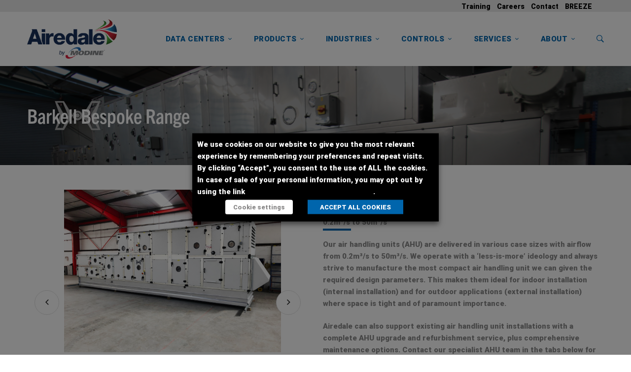

--- FILE ---
content_type: text/html; charset=UTF-8
request_url: https://www.airedale.com/products/ahus/barkell-ahu-range/
body_size: 46217
content:
<!DOCTYPE html>
<html lang="en-US">
<head>

<!-- Google tag (gtag.js) -->
<script async src="https://www.googletagmanager.com/gtag/js?id=G-TB9CS30Y8Q"></script>
<script>
  window.dataLayer = window.dataLayer || [];
  function gtag(){dataLayer.push(arguments);}
  gtag('js', new Date());

  gtag('config', 'G-TB9CS30Y8Q', { 'anonymize_ip': true });
</script>
	<!-- Hotjar Tracking Code for www.airedale.com -->
<script type="text/plain" data-cli-class="cli-blocker-script" data-cli-label="Hotjar"  data-cli-script-type="non-necessary" data-cli-block="true" data-cli-block-if-ccpa-optout="false" data-cli-element-position="head">
    (function(h,o,t,j,a,r){
        h.hj=h.hj||function(){(h.hj.q=h.hj.q||[]).push(arguments)};
        h._hjSettings={hjid:427285,hjsv:6};
        a=o.getElementsByTagName('head')[0];
        r=o.createElement('script');r.async=1;
        r.src=t+h._hjSettings.hjid+j+h._hjSettings.hjsv;
        a.appendChild(r);
    })(window,document,'https://static.hotjar.com/c/hotjar-','.js?sv=');
</script>
<link rel="shortcut icon" href="/favicon.ico" type="image/x-icon">
<link rel="icon" href="/favicon.ico" type="image/x-icon">
	<meta charset="UTF-8">
	<meta name="viewport" content="width=device-width, initial-scale=1">
	<link rel="stylesheet" href="https://use.typekit.net/xfw4qdd.css">
	<link rel="profile" href="https://gmpg.org/xfn/11">
		<script>!function(e,c){e[c]=e[c]+(e[c]&&" ")+"quform-js"}(document.documentElement,"className");</script><meta name='robots' content='index, follow, max-image-preview:large, max-snippet:-1, max-video-preview:-1' />
	<style>img:is([sizes="auto" i], [sizes^="auto," i]) { contain-intrinsic-size: 3000px 1500px }</style>
	
	<!-- This site is optimized with the Yoast SEO plugin v26.1.1 - https://yoast.com/wordpress/plugins/seo/ -->
	<title>Custom AHU Range</title>
	<meta name="description" content="A range of bespoke Air Handling Units (AHU), made in the UK , focused on high energy efficiency and minimizing cost." />
	<link rel="canonical" href="https://www.airedale.com/products/ahus/barkell-ahu-range/" />
	<meta property="og:locale" content="en_US" />
	<meta property="og:type" content="article" />
	<meta property="og:title" content="Custom AHU Range" />
	<meta property="og:description" content="A range of bespoke Air Handling Units (AHU), made in the UK , focused on high energy efficiency and minimizing cost." />
	<meta property="og:url" content="https://www.airedale.com/products/ahus/barkell-ahu-range/" />
	<meta property="og:site_name" content="Airedale" />
	<meta property="article:modified_time" content="2025-09-29T15:24:53+00:00" />
	<meta property="og:image" content="https://www.airedale.com/wp-content/uploads/2020/02/About_Who_we_are-1.jpg" />
	<meta property="og:image:width" content="1920" />
	<meta property="og:image:height" content="700" />
	<meta property="og:image:type" content="image/jpeg" />
	<meta name="twitter:card" content="summary_large_image" />
	<meta name="twitter:label1" content="Est. reading time" />
	<meta name="twitter:data1" content="10 minutes" />
	<script type="application/ld+json" class="yoast-schema-graph">{"@context":"https://schema.org","@graph":[{"@type":"WebPage","@id":"https://www.airedale.com/products/ahus/barkell-ahu-range/","url":"https://www.airedale.com/products/ahus/barkell-ahu-range/","name":"Custom AHU Range","isPartOf":{"@id":"https://www.airedale.com/#website"},"datePublished":"2020-01-20T20:02:29+00:00","dateModified":"2025-09-29T15:24:53+00:00","description":"A range of bespoke Air Handling Units (AHU), made in the UK , focused on high energy efficiency and minimizing cost.","breadcrumb":{"@id":"https://www.airedale.com/products/ahus/barkell-ahu-range/#breadcrumb"},"inLanguage":"en-US","potentialAction":[{"@type":"ReadAction","target":["https://www.airedale.com/products/ahus/barkell-ahu-range/"]}]},{"@type":"BreadcrumbList","@id":"https://www.airedale.com/products/ahus/barkell-ahu-range/#breadcrumb","itemListElement":[{"@type":"ListItem","position":1,"name":"Home","item":"https://www.airedale.com/"},{"@type":"ListItem","position":2,"name":"Products","item":"https://www.airedale.com/products/"},{"@type":"ListItem","position":3,"name":"AHU","item":"https://www.airedale.com/products/ahus/"},{"@type":"ListItem","position":4,"name":"AHU Range"}]},{"@type":"WebSite","@id":"https://www.airedale.com/#website","url":"https://www.airedale.com/","name":"Airedale","description":"The Critical Cooling Specialists","potentialAction":[{"@type":"SearchAction","target":{"@type":"EntryPoint","urlTemplate":"https://www.airedale.com/?s={search_term_string}"},"query-input":{"@type":"PropertyValueSpecification","valueRequired":true,"valueName":"search_term_string"}}],"inLanguage":"en-US"}]}</script>
	<!-- / Yoast SEO plugin. -->


<link rel='dns-prefetch' href='//js.hs-scripts.com' />
<link href='https://fonts.gstatic.com' crossorigin rel='preconnect' />
<link rel="alternate" type="application/rss+xml" title="Airedale &raquo; Feed" href="https://www.airedale.com/feed/" />
<link rel="alternate" type="application/rss+xml" title="Airedale &raquo; Comments Feed" href="https://www.airedale.com/comments/feed/" />
		<style>
			.lazyload,
			.lazyloading {
				max-width: 100%;
			}
		</style>
		<script type="text/javascript">
/* <![CDATA[ */
window._wpemojiSettings = {"baseUrl":"https:\/\/s.w.org\/images\/core\/emoji\/16.0.1\/72x72\/","ext":".png","svgUrl":"https:\/\/s.w.org\/images\/core\/emoji\/16.0.1\/svg\/","svgExt":".svg","source":{"concatemoji":"https:\/\/www.airedale.com\/wp-includes\/js\/wp-emoji-release.min.js?ver=6.8.3"}};
/*! This file is auto-generated */
!function(s,n){var o,i,e;function c(e){try{var t={supportTests:e,timestamp:(new Date).valueOf()};sessionStorage.setItem(o,JSON.stringify(t))}catch(e){}}function p(e,t,n){e.clearRect(0,0,e.canvas.width,e.canvas.height),e.fillText(t,0,0);var t=new Uint32Array(e.getImageData(0,0,e.canvas.width,e.canvas.height).data),a=(e.clearRect(0,0,e.canvas.width,e.canvas.height),e.fillText(n,0,0),new Uint32Array(e.getImageData(0,0,e.canvas.width,e.canvas.height).data));return t.every(function(e,t){return e===a[t]})}function u(e,t){e.clearRect(0,0,e.canvas.width,e.canvas.height),e.fillText(t,0,0);for(var n=e.getImageData(16,16,1,1),a=0;a<n.data.length;a++)if(0!==n.data[a])return!1;return!0}function f(e,t,n,a){switch(t){case"flag":return n(e,"\ud83c\udff3\ufe0f\u200d\u26a7\ufe0f","\ud83c\udff3\ufe0f\u200b\u26a7\ufe0f")?!1:!n(e,"\ud83c\udde8\ud83c\uddf6","\ud83c\udde8\u200b\ud83c\uddf6")&&!n(e,"\ud83c\udff4\udb40\udc67\udb40\udc62\udb40\udc65\udb40\udc6e\udb40\udc67\udb40\udc7f","\ud83c\udff4\u200b\udb40\udc67\u200b\udb40\udc62\u200b\udb40\udc65\u200b\udb40\udc6e\u200b\udb40\udc67\u200b\udb40\udc7f");case"emoji":return!a(e,"\ud83e\udedf")}return!1}function g(e,t,n,a){var r="undefined"!=typeof WorkerGlobalScope&&self instanceof WorkerGlobalScope?new OffscreenCanvas(300,150):s.createElement("canvas"),o=r.getContext("2d",{willReadFrequently:!0}),i=(o.textBaseline="top",o.font="600 32px Arial",{});return e.forEach(function(e){i[e]=t(o,e,n,a)}),i}function t(e){var t=s.createElement("script");t.src=e,t.defer=!0,s.head.appendChild(t)}"undefined"!=typeof Promise&&(o="wpEmojiSettingsSupports",i=["flag","emoji"],n.supports={everything:!0,everythingExceptFlag:!0},e=new Promise(function(e){s.addEventListener("DOMContentLoaded",e,{once:!0})}),new Promise(function(t){var n=function(){try{var e=JSON.parse(sessionStorage.getItem(o));if("object"==typeof e&&"number"==typeof e.timestamp&&(new Date).valueOf()<e.timestamp+604800&&"object"==typeof e.supportTests)return e.supportTests}catch(e){}return null}();if(!n){if("undefined"!=typeof Worker&&"undefined"!=typeof OffscreenCanvas&&"undefined"!=typeof URL&&URL.createObjectURL&&"undefined"!=typeof Blob)try{var e="postMessage("+g.toString()+"("+[JSON.stringify(i),f.toString(),p.toString(),u.toString()].join(",")+"));",a=new Blob([e],{type:"text/javascript"}),r=new Worker(URL.createObjectURL(a),{name:"wpTestEmojiSupports"});return void(r.onmessage=function(e){c(n=e.data),r.terminate(),t(n)})}catch(e){}c(n=g(i,f,p,u))}t(n)}).then(function(e){for(var t in e)n.supports[t]=e[t],n.supports.everything=n.supports.everything&&n.supports[t],"flag"!==t&&(n.supports.everythingExceptFlag=n.supports.everythingExceptFlag&&n.supports[t]);n.supports.everythingExceptFlag=n.supports.everythingExceptFlag&&!n.supports.flag,n.DOMReady=!1,n.readyCallback=function(){n.DOMReady=!0}}).then(function(){return e}).then(function(){var e;n.supports.everything||(n.readyCallback(),(e=n.source||{}).concatemoji?t(e.concatemoji):e.wpemoji&&e.twemoji&&(t(e.twemoji),t(e.wpemoji)))}))}((window,document),window._wpemojiSettings);
/* ]]> */
</script>
<style id='wp-emoji-styles-inline-css' type='text/css'>

	img.wp-smiley, img.emoji {
		display: inline !important;
		border: none !important;
		box-shadow: none !important;
		height: 1em !important;
		width: 1em !important;
		margin: 0 0.07em !important;
		vertical-align: -0.1em !important;
		background: none !important;
		padding: 0 !important;
	}
</style>
<link rel='stylesheet' id='wp-block-library-css' href='https://www.airedale.com/wp-includes/css/dist/block-library/style.min.css?ver=6.8.3' type='text/css' media='all' />
<style id='wp-block-library-theme-inline-css' type='text/css'>
.wp-block-audio :where(figcaption){color:#555;font-size:13px;text-align:center}.is-dark-theme .wp-block-audio :where(figcaption){color:#ffffffa6}.wp-block-audio{margin:0 0 1em}.wp-block-code{border:1px solid #ccc;border-radius:4px;font-family:Menlo,Consolas,monaco,monospace;padding:.8em 1em}.wp-block-embed :where(figcaption){color:#555;font-size:13px;text-align:center}.is-dark-theme .wp-block-embed :where(figcaption){color:#ffffffa6}.wp-block-embed{margin:0 0 1em}.blocks-gallery-caption{color:#555;font-size:13px;text-align:center}.is-dark-theme .blocks-gallery-caption{color:#ffffffa6}:root :where(.wp-block-image figcaption){color:#555;font-size:13px;text-align:center}.is-dark-theme :root :where(.wp-block-image figcaption){color:#ffffffa6}.wp-block-image{margin:0 0 1em}.wp-block-pullquote{border-bottom:4px solid;border-top:4px solid;color:currentColor;margin-bottom:1.75em}.wp-block-pullquote cite,.wp-block-pullquote footer,.wp-block-pullquote__citation{color:currentColor;font-size:.8125em;font-style:normal;text-transform:uppercase}.wp-block-quote{border-left:.25em solid;margin:0 0 1.75em;padding-left:1em}.wp-block-quote cite,.wp-block-quote footer{color:currentColor;font-size:.8125em;font-style:normal;position:relative}.wp-block-quote:where(.has-text-align-right){border-left:none;border-right:.25em solid;padding-left:0;padding-right:1em}.wp-block-quote:where(.has-text-align-center){border:none;padding-left:0}.wp-block-quote.is-large,.wp-block-quote.is-style-large,.wp-block-quote:where(.is-style-plain){border:none}.wp-block-search .wp-block-search__label{font-weight:700}.wp-block-search__button{border:1px solid #ccc;padding:.375em .625em}:where(.wp-block-group.has-background){padding:1.25em 2.375em}.wp-block-separator.has-css-opacity{opacity:.4}.wp-block-separator{border:none;border-bottom:2px solid;margin-left:auto;margin-right:auto}.wp-block-separator.has-alpha-channel-opacity{opacity:1}.wp-block-separator:not(.is-style-wide):not(.is-style-dots){width:100px}.wp-block-separator.has-background:not(.is-style-dots){border-bottom:none;height:1px}.wp-block-separator.has-background:not(.is-style-wide):not(.is-style-dots){height:2px}.wp-block-table{margin:0 0 1em}.wp-block-table td,.wp-block-table th{word-break:normal}.wp-block-table :where(figcaption){color:#555;font-size:13px;text-align:center}.is-dark-theme .wp-block-table :where(figcaption){color:#ffffffa6}.wp-block-video :where(figcaption){color:#555;font-size:13px;text-align:center}.is-dark-theme .wp-block-video :where(figcaption){color:#ffffffa6}.wp-block-video{margin:0 0 1em}:root :where(.wp-block-template-part.has-background){margin-bottom:0;margin-top:0;padding:1.25em 2.375em}
</style>
<style id='classic-theme-styles-inline-css' type='text/css'>
/*! This file is auto-generated */
.wp-block-button__link{color:#fff;background-color:#32373c;border-radius:9999px;box-shadow:none;text-decoration:none;padding:calc(.667em + 2px) calc(1.333em + 2px);font-size:1.125em}.wp-block-file__button{background:#32373c;color:#fff;text-decoration:none}
</style>
<style id='global-styles-inline-css' type='text/css'>
:root{--wp--preset--aspect-ratio--square: 1;--wp--preset--aspect-ratio--4-3: 4/3;--wp--preset--aspect-ratio--3-4: 3/4;--wp--preset--aspect-ratio--3-2: 3/2;--wp--preset--aspect-ratio--2-3: 2/3;--wp--preset--aspect-ratio--16-9: 16/9;--wp--preset--aspect-ratio--9-16: 9/16;--wp--preset--color--black: #000000;--wp--preset--color--cyan-bluish-gray: #abb8c3;--wp--preset--color--white: #ffffff;--wp--preset--color--pale-pink: #f78da7;--wp--preset--color--vivid-red: #cf2e2e;--wp--preset--color--luminous-vivid-orange: #ff6900;--wp--preset--color--luminous-vivid-amber: #fcb900;--wp--preset--color--light-green-cyan: #7bdcb5;--wp--preset--color--vivid-green-cyan: #00d084;--wp--preset--color--pale-cyan-blue: #8ed1fc;--wp--preset--color--vivid-cyan-blue: #0693e3;--wp--preset--color--vivid-purple: #9b51e0;--wp--preset--gradient--vivid-cyan-blue-to-vivid-purple: linear-gradient(135deg,rgba(6,147,227,1) 0%,rgb(155,81,224) 100%);--wp--preset--gradient--light-green-cyan-to-vivid-green-cyan: linear-gradient(135deg,rgb(122,220,180) 0%,rgb(0,208,130) 100%);--wp--preset--gradient--luminous-vivid-amber-to-luminous-vivid-orange: linear-gradient(135deg,rgba(252,185,0,1) 0%,rgba(255,105,0,1) 100%);--wp--preset--gradient--luminous-vivid-orange-to-vivid-red: linear-gradient(135deg,rgba(255,105,0,1) 0%,rgb(207,46,46) 100%);--wp--preset--gradient--very-light-gray-to-cyan-bluish-gray: linear-gradient(135deg,rgb(238,238,238) 0%,rgb(169,184,195) 100%);--wp--preset--gradient--cool-to-warm-spectrum: linear-gradient(135deg,rgb(74,234,220) 0%,rgb(151,120,209) 20%,rgb(207,42,186) 40%,rgb(238,44,130) 60%,rgb(251,105,98) 80%,rgb(254,248,76) 100%);--wp--preset--gradient--blush-light-purple: linear-gradient(135deg,rgb(255,206,236) 0%,rgb(152,150,240) 100%);--wp--preset--gradient--blush-bordeaux: linear-gradient(135deg,rgb(254,205,165) 0%,rgb(254,45,45) 50%,rgb(107,0,62) 100%);--wp--preset--gradient--luminous-dusk: linear-gradient(135deg,rgb(255,203,112) 0%,rgb(199,81,192) 50%,rgb(65,88,208) 100%);--wp--preset--gradient--pale-ocean: linear-gradient(135deg,rgb(255,245,203) 0%,rgb(182,227,212) 50%,rgb(51,167,181) 100%);--wp--preset--gradient--electric-grass: linear-gradient(135deg,rgb(202,248,128) 0%,rgb(113,206,126) 100%);--wp--preset--gradient--midnight: linear-gradient(135deg,rgb(2,3,129) 0%,rgb(40,116,252) 100%);--wp--preset--font-size--small: 13px;--wp--preset--font-size--medium: 20px;--wp--preset--font-size--large: 36px;--wp--preset--font-size--x-large: 42px;--wp--preset--spacing--20: 0.44rem;--wp--preset--spacing--30: 0.67rem;--wp--preset--spacing--40: 1rem;--wp--preset--spacing--50: 1.5rem;--wp--preset--spacing--60: 2.25rem;--wp--preset--spacing--70: 3.38rem;--wp--preset--spacing--80: 5.06rem;--wp--preset--shadow--natural: 6px 6px 9px rgba(0, 0, 0, 0.2);--wp--preset--shadow--deep: 12px 12px 50px rgba(0, 0, 0, 0.4);--wp--preset--shadow--sharp: 6px 6px 0px rgba(0, 0, 0, 0.2);--wp--preset--shadow--outlined: 6px 6px 0px -3px rgba(255, 255, 255, 1), 6px 6px rgba(0, 0, 0, 1);--wp--preset--shadow--crisp: 6px 6px 0px rgba(0, 0, 0, 1);}:where(.is-layout-flex){gap: 0.5em;}:where(.is-layout-grid){gap: 0.5em;}body .is-layout-flex{display: flex;}.is-layout-flex{flex-wrap: wrap;align-items: center;}.is-layout-flex > :is(*, div){margin: 0;}body .is-layout-grid{display: grid;}.is-layout-grid > :is(*, div){margin: 0;}:where(.wp-block-columns.is-layout-flex){gap: 2em;}:where(.wp-block-columns.is-layout-grid){gap: 2em;}:where(.wp-block-post-template.is-layout-flex){gap: 1.25em;}:where(.wp-block-post-template.is-layout-grid){gap: 1.25em;}.has-black-color{color: var(--wp--preset--color--black) !important;}.has-cyan-bluish-gray-color{color: var(--wp--preset--color--cyan-bluish-gray) !important;}.has-white-color{color: var(--wp--preset--color--white) !important;}.has-pale-pink-color{color: var(--wp--preset--color--pale-pink) !important;}.has-vivid-red-color{color: var(--wp--preset--color--vivid-red) !important;}.has-luminous-vivid-orange-color{color: var(--wp--preset--color--luminous-vivid-orange) !important;}.has-luminous-vivid-amber-color{color: var(--wp--preset--color--luminous-vivid-amber) !important;}.has-light-green-cyan-color{color: var(--wp--preset--color--light-green-cyan) !important;}.has-vivid-green-cyan-color{color: var(--wp--preset--color--vivid-green-cyan) !important;}.has-pale-cyan-blue-color{color: var(--wp--preset--color--pale-cyan-blue) !important;}.has-vivid-cyan-blue-color{color: var(--wp--preset--color--vivid-cyan-blue) !important;}.has-vivid-purple-color{color: var(--wp--preset--color--vivid-purple) !important;}.has-black-background-color{background-color: var(--wp--preset--color--black) !important;}.has-cyan-bluish-gray-background-color{background-color: var(--wp--preset--color--cyan-bluish-gray) !important;}.has-white-background-color{background-color: var(--wp--preset--color--white) !important;}.has-pale-pink-background-color{background-color: var(--wp--preset--color--pale-pink) !important;}.has-vivid-red-background-color{background-color: var(--wp--preset--color--vivid-red) !important;}.has-luminous-vivid-orange-background-color{background-color: var(--wp--preset--color--luminous-vivid-orange) !important;}.has-luminous-vivid-amber-background-color{background-color: var(--wp--preset--color--luminous-vivid-amber) !important;}.has-light-green-cyan-background-color{background-color: var(--wp--preset--color--light-green-cyan) !important;}.has-vivid-green-cyan-background-color{background-color: var(--wp--preset--color--vivid-green-cyan) !important;}.has-pale-cyan-blue-background-color{background-color: var(--wp--preset--color--pale-cyan-blue) !important;}.has-vivid-cyan-blue-background-color{background-color: var(--wp--preset--color--vivid-cyan-blue) !important;}.has-vivid-purple-background-color{background-color: var(--wp--preset--color--vivid-purple) !important;}.has-black-border-color{border-color: var(--wp--preset--color--black) !important;}.has-cyan-bluish-gray-border-color{border-color: var(--wp--preset--color--cyan-bluish-gray) !important;}.has-white-border-color{border-color: var(--wp--preset--color--white) !important;}.has-pale-pink-border-color{border-color: var(--wp--preset--color--pale-pink) !important;}.has-vivid-red-border-color{border-color: var(--wp--preset--color--vivid-red) !important;}.has-luminous-vivid-orange-border-color{border-color: var(--wp--preset--color--luminous-vivid-orange) !important;}.has-luminous-vivid-amber-border-color{border-color: var(--wp--preset--color--luminous-vivid-amber) !important;}.has-light-green-cyan-border-color{border-color: var(--wp--preset--color--light-green-cyan) !important;}.has-vivid-green-cyan-border-color{border-color: var(--wp--preset--color--vivid-green-cyan) !important;}.has-pale-cyan-blue-border-color{border-color: var(--wp--preset--color--pale-cyan-blue) !important;}.has-vivid-cyan-blue-border-color{border-color: var(--wp--preset--color--vivid-cyan-blue) !important;}.has-vivid-purple-border-color{border-color: var(--wp--preset--color--vivid-purple) !important;}.has-vivid-cyan-blue-to-vivid-purple-gradient-background{background: var(--wp--preset--gradient--vivid-cyan-blue-to-vivid-purple) !important;}.has-light-green-cyan-to-vivid-green-cyan-gradient-background{background: var(--wp--preset--gradient--light-green-cyan-to-vivid-green-cyan) !important;}.has-luminous-vivid-amber-to-luminous-vivid-orange-gradient-background{background: var(--wp--preset--gradient--luminous-vivid-amber-to-luminous-vivid-orange) !important;}.has-luminous-vivid-orange-to-vivid-red-gradient-background{background: var(--wp--preset--gradient--luminous-vivid-orange-to-vivid-red) !important;}.has-very-light-gray-to-cyan-bluish-gray-gradient-background{background: var(--wp--preset--gradient--very-light-gray-to-cyan-bluish-gray) !important;}.has-cool-to-warm-spectrum-gradient-background{background: var(--wp--preset--gradient--cool-to-warm-spectrum) !important;}.has-blush-light-purple-gradient-background{background: var(--wp--preset--gradient--blush-light-purple) !important;}.has-blush-bordeaux-gradient-background{background: var(--wp--preset--gradient--blush-bordeaux) !important;}.has-luminous-dusk-gradient-background{background: var(--wp--preset--gradient--luminous-dusk) !important;}.has-pale-ocean-gradient-background{background: var(--wp--preset--gradient--pale-ocean) !important;}.has-electric-grass-gradient-background{background: var(--wp--preset--gradient--electric-grass) !important;}.has-midnight-gradient-background{background: var(--wp--preset--gradient--midnight) !important;}.has-small-font-size{font-size: var(--wp--preset--font-size--small) !important;}.has-medium-font-size{font-size: var(--wp--preset--font-size--medium) !important;}.has-large-font-size{font-size: var(--wp--preset--font-size--large) !important;}.has-x-large-font-size{font-size: var(--wp--preset--font-size--x-large) !important;}
:where(.wp-block-post-template.is-layout-flex){gap: 1.25em;}:where(.wp-block-post-template.is-layout-grid){gap: 1.25em;}
:where(.wp-block-columns.is-layout-flex){gap: 2em;}:where(.wp-block-columns.is-layout-grid){gap: 2em;}
:root :where(.wp-block-pullquote){font-size: 1.5em;line-height: 1.6;}
</style>
<link rel='stylesheet' id='anww-css' href='https://www.airedale.com/wp-content/plugins/accessibility-new-window-warnings/assets/css/accessibility-new-window-warnings-min.css?ver=1.2.0' type='text/css' media='all' />
<link rel='stylesheet' id='freeworld-html5-map-style-css' href='https://www.airedale.com/wp-content/plugins/interactive-world-map/static/css/map.css?ver=6.8.3' type='text/css' media='all' />
<link rel='stylesheet' id='cookie-law-info-css' href='https://www.airedale.com/wp-content/plugins/webtoffee-gdpr-cookie-consent/public/css/cookie-law-info-public.css?ver=2.3.4' type='text/css' media='all' />
<link rel='stylesheet' id='cookie-law-info-gdpr-css' href='https://www.airedale.com/wp-content/plugins/webtoffee-gdpr-cookie-consent/public/css/cookie-law-info-gdpr.css?ver=2.3.4' type='text/css' media='all' />
<style id='cookie-law-info-gdpr-inline-css' type='text/css'>
.cli-modal-content, .cli-tab-content { background-color: #ffffff; }.cli-privacy-content-text, .cli-modal .cli-modal-dialog, .cli-tab-container p, a.cli-privacy-readmore { color: #000000; }.cli-tab-header { background-color: #f2f2f2; }.cli-tab-header, .cli-tab-header a.cli-nav-link,span.cli-necessary-caption,.cli-switch .cli-slider:after { color: #000000; }.cli-switch .cli-slider:before { background-color: #ffffff; }.cli-switch input:checked + .cli-slider:before { background-color: #ffffff; }.cli-switch .cli-slider { background-color: #e3e1e8; }.cli-switch input:checked + .cli-slider { background-color: #28a745; }.cli-modal-close svg { fill: #000000; }.cli-tab-footer .wt-cli-privacy-accept-all-btn { background-color: #00acad; color: #ffffff}.cli-tab-footer .wt-cli-privacy-accept-btn { background-color: #00acad; color: #ffffff}.cli-tab-header a:before{ border-right: 1px solid #000000; border-bottom: 1px solid #000000; }
</style>
<link rel='stylesheet' id='widgetopts-styles-css' href='https://www.airedale.com/wp-content/plugins/widget-options/assets/css/widget-options.css?ver=4.1.2' type='text/css' media='all' />
<link rel='stylesheet' id='wp-ada-compliance-styles-css' href='https://www.airedale.com/wp-content/plugins/wp-ada-compliance-check-basic/styles.css?ver=1752044626' type='text/css' media='all' />
<link rel='stylesheet' id='quform-css' href='https://www.airedale.com/wp-content/plugins/quform/cache/quform.css?ver=1752044481' type='text/css' media='all' />
<link rel='stylesheet' id='tractor-style-css' href='https://www.airedale.com/wp-content/themes/tractor/style.css?ver=6.8.3' type='text/css' media='all' />
<style id='tractor-style-inline-css' type='text/css'>

				.primary-font, .tm-button, button, input, select, textarea{ font-family: Roboto }
				.primary-font-important { font-family: Roboto !important }
				h1,.h1{font-size: 39.2px}
				h2,.h2{font-size: 25.2px}
				h3,.h3{font-size: 22.4px}
				h4,.h4{font-size: 16.8px}
				h5,.h5{font-size: 14px}
				h6,.h6{font-size: 9.8px}

				@media (min-width: 544px) and (max-width: 1199px) {
					h1,.h1{font-size: calc(39.2px + (56 - 39.2) * ((100vw - 554px) / 646))}
					h2,.h2{font-size: calc(25.2px + (36 - 25.2) * ((100vw - 554px) / 646))}
					h3,.h3{font-size: calc(22.4px + (32 - 22.4) * ((100vw - 554px) / 646))}
					h4,.h4{font-size: calc(16.8px + (24 - 16.8) * ((100vw - 554px) / 646))}
					h5,.h5{font-size: calc(14px + (20 - 14) * ((100vw - 554px) / 646))}
					h6,.h6{font-size: calc(9.8px + (14 - 9.8) * ((100vw - 554px) / 646))}
				}
			
				.boxed
				{
	                max-width: 1200px;
	            }
                blockquote:before,
                .sticky span,
                .comment-list .comment-actions a,
                mark,
                .error404 .error-404-big-title,
                .page-close-mobile-menu:hover,
                .growl-close:hover,
                .primary-color,
                .tm-button.style-flat.tm-button-primary:hover,
				.tm-button.style-outline.tm-button-primary,
				.tm-button.style-text.tm-button-primary,
				.tm-button.style-text.tm-button-primary:hover .button-icon,
				.tm-box-icon .tm-button .button-icon,
				.tm-box-icon .tm-button:hover,
				.tm-box-icon.style-1 .icon,
				.tm-box-icon.style-3 .icon,
				.tm-box-icon.style-5 .icon,
				.tm-box-icon.style-6 .icon,
				.tm-box-icon.style-8 .content-wrap a.tm-button .button-icon,
				.tm-box-icon.style-9 .icon,
				.tm-contact-form-7 .form-icon,
				.tm-popup-video.style-button-06 a .video-text:after,
				.header-21 .info-icon,
				.tm-swiper.nav-style-3 .swiper-nav-button:hover,
				.tm-swiper.nav-style-6 .swiper-nav-button:hover,
				.tm-counter.style-01 .number-wrap,
				.tm-counter.style-02 .number-wrap,
				.tm-circle-progress-chart .chart-icon,
				.tm-maps.overlay-style-02 .middle-dot,
				.tm-product-banner-slider .tm-product-banner-btn,
				.tm-countdown.skin-dark .number,
				.tm-countdown.skin-dark .separator,
				.tm-slider-button.style-04 .slider-btn:hover,
				.tm-drop-cap.style-1 .drop-cap,
				.typed-text mark,
				.typed-text .typed-cursor,
				.tm-attribute-list.style-01 .icon,
				.tm-twitter.style-slider-quote .tweet-info:before,
				.tm-twitter.style-slider-quote .tweet-text a,
				.tm-twitter .tweet:before,
				.tm-heading.modern-with-separator .heading,
				.tm-button.tm-button-secondary.style-text:hover,
				.tm-button.style-border-text.tm-button-primary,
				.tm-button.style-border-text.tm-button-secondary .button-icon,
				.tm-button.style-border-text.tm-button-primary .button-icon,
				.tm-box-icon.style-1 .tm-box-icon__btn,
				.tm-box-icon.style-11 .icon,
				.tm-case-study.style-grid .post-read-more span,
				.tm-case-study.style-grid-caption-2 .post-read-more a,
				.tm-info-boxes .box-icon,
				.tm-box-icon.style-3 .icon,
				.tm-box-icon.style-4 .icon,
				.tm-box-icon.style-10 .heading-wrap:hover .icon,
				.header-19 .info-icon,
				.tm-info-boxes .tm-button .button-icon,
				.tm-team-member .social-networks a:hover,
				.tm-instagram .instagram-user-name,
				.tm-blog .post-title a:hover,
				.tm-blog .post-categories a:hover,
				.tm-blog.style-list .post-author-meta a:hover,
				.tm-blog.style-02 .post-read-more .btn-icon,
				.tm-blog.style-grid_classic_02 .post-categories,
				.tm-blog.style-grid_classic_02 .post-author-meta a:hover,
				.tm-blog.style-01 .post-categories,
				.tm-blog.style-01 .post-read-more,
				.tm-blog.style-04 .post-date span,
				.tm-blog.style-metro .post-date span,
				.tm-blog.style-carousel_02 .post-read-more a,
				.tm-blog.style-carousel_02 .post-read-more .btn-icon,
				.tm-blog.style-03 .post-read-more .btn-icon,
				.tm-blog.style-05 .post-read-more,
				.tm-box-icon.style-2 .tm-box-icon__btn,
				.tm-case-study .post-title a:hover,
				.tm-case-study .post-categories:hover,
				.tm-case-study.style-simple-list .grid-item:hover .post-title,
				.tm-service .post-read-more .btn-icon,
				.tm-service-feature.style-01 .icon,
				.tm-service.style-04 .post-icon,
				.tm-service.style-05 .post-icon,
				.tm-office-info .link a:after,
				.tm-office-info .info > div:before,
				.tm-category-feature.style-01 .icon,
				.tm-product.style-grid .woosw-btn.woosw-added,
				.tm-pricing .feature-icon,
				.tm-pricing.style-2 .price-wrap-inner,
				.tm-pricing-rotate-box .tm-pricing-list li:before,
				.tm-service-pricing-menu .service-cost,
				.tm-testimonial.style-3 .testimonial-by-line,
				.tm-swiper.nav-style-7 .swiper-nav-button:hover,
				.tm-list .marker,
				.tm-list .link:hover,
				.tm-list.style-modern-icon-04 .marker,
				.tm-social-networks .link:hover,
				.woosw-area .woosw-inner .woosw-content .woosw-content-top .woosw-close:hover,
				.woosw-area .woosw-inner .woosw-content .woosw-content-bot .woosw-content-bot-inner .woosw-page a:hover,
				.woosw-continue:hover,
				.skin-primary .wpcf7-text.wpcf7-text, .skin-primary .wpcf7-textarea,
				.tm-menu .menu-price,
				.page-content .tm-custom-menu.style-1 .menu a:hover,
				.post-share a:hover,
				.post-share-toggle,
				.single-post .post-meta .sl-icon,
				.single-post .entry-banner .post-meta a:hover,
				.post-share .post-share-title:before,
				.single-post .post-tags span:before,
				.related-posts .related-post-title a:hover,
				.single-case_study .entry-banner .post-categories,
				.simple-footer .social-networks a:hover,
				.widget_recent_entries .post-date:before,
				.tm-mailchimp-form.style-1 input[type='email']:focus,
				.tm-mailchimp-form.style-3 .form-submit,
				.tm-mailchimp-form.style-5 .form-submit:hover,
				.tm-mailchimp-form.style-6 .form-submit,
				.tm-mailchimp-form.style-11 .form-submit:hover:after,
				.page-sidebar-fixed .widget a:hover,
				.top-bar-office-wrapper .office-list a:hover,
				.menu--primary .menu-item-feature,
				.nav-links a:hover:after,
				.page-main-content .search-form .search-submit:hover .search-btn-icon,
				.widget_search .search-submit:hover .search-btn-icon, .widget_product_search .search-submit:hover .search-btn-icon,
				.tm-testimonial.style-8.pagination-style-8 .swiper-pagination .swiper-pagination-current,
				.tm-cta-box .info .link a,
				.tm-popup-video.style-button-05 a .video-play,
				.tm-case-study.style-carousel-2 .post-info .post-number,
				.tm-case-study.style-carousel-2 .post-info .post-read-more:after
				{ 
					color: #0065ac 
				}
                .primary-color-important,
				.primary-color-hover-important:hover,
				.tm-mailchimp-form.style-10 .mc4wp-form-fields .form-submit
				 {
                      color: #0065ac!important;
				 }
                .primary-background-color,
                .hint--primary:after,
                .page-scroll-up,
                .widget_calendar #today,
                .top-bar-01 .top-bar-button,
                .desktop-menu .header-09 .header-special-button,
                .tm-popup-video.style-button-06 a .video-text:before,
                .tm-heading.with-separator-05:before,
                .tm-slider.style-5 .swiper-container .swiper-slide .row .info-wrap .heading:before,
                .tm-slider.style-5 .swiper-container .swiper-slide .row .info-wrap .more a:hover,
                .tm-service.style-carousel_07 > .tm-service-pagination > .swiper-container > .swiper-wrapper .swiper-slide.swiper-slide-active .post-info,
                .tm-service.style-carousel_07 > .swiper-container .service-item .service-item-inner .service-title:after,
                .tm-service.style-carousel_07 > .swiper-container .service-item .service-item-inner .service-more a:hover,
                .tm-case-study.style-carousel-4 .swiper-item:hover .post-item-wrap,
                .tm-box-icon.style-11 .content-wrap:before,
                .tm-box-icon.style-1 .tm-box-icon__btn:after,
                .tm-accordion.style-1 .accordion-title:before,
                .tm-accordion.style-2 .accordion-title:after,
                .tm-accordion.style-3 .active .accordion-title,
                .tm-accordion.style-3 .accordion-title:hover,
				.tm-maps.overlay-style-01 .animated-dot .middle-dot,
				.tm-maps.overlay-style-01 .animated-dot div[class*='signal'],
				.tm-button.style-border-text .button-text:after,
				.tm-button.style-outline.tm-button-grey:hover,
				.vc_tta.vc_general.vc_tta-style-tractor-tour-01 .vc_tta-tabs-list .vc_tta-tab:hover, .vc_tta.vc_general.vc_tta-style-tractor-tour-01 .vc_tta-tabs-list .vc_tta-tab.vc_active,
				.vc_tta.vc_general.vc_tta-style-tractor-tour-02 .vc_tta-tabs-list .vc_tta-tab:hover, .vc_tta.vc_general.vc_tta-style-tractor-tour-02 .vc_tta-tabs-list .vc_tta-tab.vc_active,
				.tm-gallery-slider .lSAction .lSPrev:hover .nav-button-icon:before, .tm-gallery-slider .lSAction .lSNext:hover .nav-button-icon:before,
				.tm-card.style-2 .icon:before,
				.tm-gallery .overlay,
				.tm-grid-wrapper .btn-filter:after,
				.tm-grid-wrapper .filter-counter,
				.related-posts .related-post-date,
				.tm-blog.style-list .post-quote,
				.tm-blog.style-list .post-categories a:hover,
				.tm-blog.style-list .post-read-more a,
				.tm-blog.style-02 .post-date,
				.tm-blog.style-grid_classic_02 .post-date,
				.tm-blog.style-grid_classic_02 .post-categories a:hover,
				.tm-blog.style-01 .post-read-more:hover,
				.tm-blog.style-04 .post-categories a,
				.tm-blog.style-05 .post-read-more:after,
				.tm-blog.style-metro .post-categories a,
				.tm-blog.style-03 .post-categories a,
				.tm-office-info .link a:before,
				.tm-page-feature.style-01 .grid-item.current .post-item-wrap, .tm-page-feature.style-01 .grid-item:hover .post-item-wrap,
				.tm-case-study.style-grid .post-thumbnail-wrap:hover .post-read-more,
				.tm-case-study.style-grid-caption-2 .post-read-more a:hover,
				.tm-case-study.style-simple-list .post-item-wrap:before,
				.tm-case-study.style-carousel-3 .post-info,
				.tm-service.style-01 .post-info:after,
				.tm-service.style-02 .post-thumbnail-wrap:after,
				.tm-service.style-05 .post-read-more,
				.tm-service-feature.style-01 .current .post-item-wrap,
				.tm-service-feature.style-01 .grid-item:hover .post-item-wrap,
				.tm-category-feature.style-01 .current .cat-item-wrap,
				.tm-category-feature.style-01 .grid-item:hover .cat-item-wrap,
				.tm-drop-cap.style-2 .drop-cap,
				.tm-box-icon.style-2 .tm-box-icon__btn:after,
				.tm-box-icon.style-5 .tm-box-icon__btn:hover,
				.tm-box-icon.style-7 .tm-box-icon__btn:after,
				.tm-box-icon.style-8 .content-wrap a.tm-button:before,
				.tm-icon.style-01 .icon,
				.tm-contact-form-7.style-02 .wpcf7-submit:hover,
				.tm-mailchimp-form.style-2 .form-submit,
				.tm-mailchimp-form.style-9 .form-submit:hover,
				.tm-card.style-1,
				.tm-list.style-modern-icon-02 .marker,
				.tm-rotate-box .box,
				.tm-social-networks.style-solid-rounded-icon .item:hover .link,
				.tm-social-networks.style-solid-rounded-icon-02 .item:hover .link,
				.tm-separator.style-thick-short-line .separator-wrap,
				.tm-button.style-flat.tm-button-primary,
				.tm-button.style-outline.tm-button-primary:hover,
				.tm-button.style-border-icon,
				.tm-button.style-modern,
				.tm-callout-box.style-01,
				.tm-heading.thick-separator .separator:after,
				.tm-heading.modern-with-separator-02 .heading:after,
				.tm-gradation .count-wrap:before, .tm-gradation .count-wrap:after,
				.vc_progress_bar .vc_general.vc_single_bar .vc_bar,
				.tm-swiper .swiper-nav-button:hover,
				.tm-swiper .swiper-pagination-bullet:hover:before,
				.tm-swiper .swiper-pagination-bullet.swiper-pagination-bullet-active:before,
				.tm-pricing.style-1 .price-wrap,
				.tm-testimonial.style-3 .quote-icon,
				.tm-testimonial.style-4 .swiper-custom-btn:hover,
				.tm-testimonial-list .quote-icon,
				.tm-timeline.style-01 .content-header,
				.tm-timeline.style-01 .dot:after,
				.tm-gradation .dot:after,
				.tm-slider-button.style-02 .slider-btn:hover,
				.tm-grid-wrapper .tm-filter-button-group-inner,
				.wpb-js-composer .vc_tta.vc_general.vc_tta-style-tractor-01 .vc_tta-tab.vc_active > a,
				.wpb-js-composer .vc_tta.vc_general.vc_tta-style-tractor-01 .vc_tta-tab:hover > a,
				.wpb-js-composer .vc_tta.vc_general.vc_tta-style-tractor-01 .vc_active .vc_tta-panel-heading,
				.post-share .post-share-list a:hover,
				.single-post .post-categories a:hover,
				.page-sidebar .widget_pages .current-menu-item,
				.page-sidebar .widget_nav_menu .current-menu-item,
				.page-sidebar .insight-core-bmw .current-menu-item,
				.post-type-service .page-sidebar .widget_pages .current-menu-item,
				.post-type-service .page-sidebar .widget_nav_menu .current-menu-item,
				.post-type-service .page-sidebar .insight-core-bmw .current-menu-item,
				.page-sidebar .widget_pages a:hover,
				.page-sidebar .widget_nav_menu a:hover,
				.page-sidebar .insight-core-bmw a:hover,
				.widget_archive a:hover,
				.widget_categories a:hover,
				.widget_categories .current-cat-ancestor > a,
				.widget_categories .current-cat-parent > a,
				.widget_categories .current-cat > a,
				.tm-rotate-box.style-2 .heading:after,
				.tagcloud a:hover,
				.single-post .post-tags a:hover,
				.tm-search-form .category-list a:hover,
				.select2-container--default .select2-results__option--highlighted[aria-selected],
				.tm-heading.with-separator-04:before,
				.tm-service.style-carousel_05 .service-item:nth-child(2n+1) .post-info,
				.tm-slider-button.style-03 .slider-btn:hover,
				.tm-heading.with-separator-03 .heading:before, .tm-heading.with-separator-03 .heading:after,
				.box-bg-primary .vc_column-inner .wpb_wrapper,
				.tm-swiper.pagination-style-11 .swiper-pagination-bullet.swiper-pagination-bullet-active,
				.tm-swiper.pagination-style-11 .swiper-pagination-bullet:hover,
				.tm-jobs-box .tm-jobs-box-top .link a:hover:after,
				.tm-social-networks.style-rounded-icon-title .item:hover .link-icon,
				.tm-case-study.style-carousel-2 .tm-swiper .swiper-nav-button:hover,
				.tm-service.style-carousel_06 .service-item:nth-child(3n+3) .post-info
				{
					background-color: #0065ac;
				}
                .primary-background-color-important,
				.primary-background-color-hover-important:hover,
				.wooscp-area .wooscp-inner .wooscp-bar .wooscp-bar-btn,
				.lg-progress-bar .lg-progress,
				.wpb-js-composer .vc_tta.vc_general.vc_tta-style-tractor-03 .vc_tta-tab > a:before
				{
					background-color: #0065ac!important;
				}
                .btn-view-full-map
				{
					background-color: rgba(0,101,172,0.7);
				}
                .tm-popup-video.style-poster-01 .video-overlay
				{
					background-color: rgba(0,101,172,0.8);
				}
                .tm-timeline.style-01 .dot,
                .tm-gradation .dot,
                .single-post .post-link,
                .single-post .post-quote-overlay
				{
					background-color: rgba(0,101,172,0.18);
				}
                .tm-timeline.style-01 .dot:before,
                .tm-gradation .dot:before
				{
					background-color: rgba(0,101,172,0.29);
				}
				.primary-border-color,
				blockquote,
                input[type='text']:focus,
                input[type='email']:focus,
                input[type='url']:focus,
                input[type='password']:focus,
                input[type='search']:focus,
                input[type='number']:focus,
                input[type='tel']:focus,
                input[type='range']:focus,
                input[type='date']:focus,
                input[type='month']:focus,
                input[type='week']:focus,
                input[type='time']:focus,
                input[type='datetime']:focus,
                input[type='datetime-local']:focus,
                input[type='color']:focus, textarea:focus,
                select:focus,
                .single-post .post-categories a:hover,
                .error404 .error-404-search-form-wrap .search-field,
                .header-search-form-wrap .search-form .search-field:focus,
                .widget .mc4wp-form input[type=email]:focus,
                .tm-blog.style-list .post-categories a:hover,
                .tm-blog.style-01 .post-read-more,
                .tm-swiper.nav-style-4 .swiper-nav-button,
                .tm-swiper.nav-style-5 .swiper-nav-button,
				.tm-button.style-outline.tm-button-primary,
				.tm-button.style-flat.tm-button-primary,
				.tm-button.style-border-icon,
				.tm-button.style-outline.tm-button-grey:hover,
				.tm-blog.style-grid_classic_02 .post-categories a:hover,
				.tm-social-networks.style-rounded-icon-title .item:hover .link-icon,
				.tm-gallery-slider .lSAction .lSPrev:hover .nav-button-icon:before, .tm-gallery-slider .lSAction .lSNext:hover .nav-button-icon:before,
				.tm-box-icon.style-3 .icon,
				.tm-box-icon.style-4 .icon,
				.tm-box-icon.style-5:hover .icon-image-wrap,
				.tm-box-icon.style-7:hover .icon-image-wrap,
				.tm-case-study.style-grid .post-read-more,
				.tm-case-study.style-grid .post-thumbnail-wrap:hover .post-read-more,
				.tm-case-study.style-grid-caption-2 .post-read-more a,
				.tm-pricing.style-2.tm-pricing-featured .inner:after,
				.tm-grid-wrapper .tm-filter-button-group-inner,
				.tm-contact-form-7.style-02 .wpcf7-text:focus,
				.tm-contact-form-7.style-02 .wpcf7-date:focus,
				.tm-contact-form-7.style-02 .wpcf7-select:focus,
				.tm-contact-form-7.style-02 .wpcf7-textarea:focus,
				.tm-pricing.style-1.tm-pricing-featured .inner,
				.tm-mailchimp-form.style-9 input[type='email']:focus,
				.tm-mailchimp-form.style-1 input[type='email'],
				.tm-swiper .swiper-nav-button:hover,
				.tm-swiper .swiper-pagination-bullet:hover:before, .tm-swiper .swiper-pagination-bullet.swiper-pagination-bullet-active:before,
				.tm-social-networks.style-solid-rounded-icon .item:hover .link,
				.tm-social-networks.style-solid-rounded-icon-02 .item:hover .link,
				.tm-testimonial.style-4 .swiper-custom-btn:hover,
				.widget_archive a:hover,
				.widget_categories a:hover,
				.widget_categories .current-cat-ancestor > a,
				.widget_categories .current-cat-parent > a,
				.widget_categories .current-cat > a,
				.widget_pages .current-menu-item, .widget_nav_menu .current-menu-item, .insight-core-bmw .current-menu-item,
				.post-type-service .page-sidebar .widget_pages .current-menu-item,
				.post-type-service .page-sidebar .widget_nav_menu .current-menu-item,
				.post-type-service .page-sidebar .insight-core-bmw .current-menu-item,
				.post-share-toggle:hover,
				.tm-slider-button.style-03 .slider-btn:hover,
				.tm-popup-video.style-button-05 a .video-play,
				.tm-jobs-box .tm-jobs-box-top .link a:hover:after
				{
					border-color: #0065ac;
				}
                .primary-border-color-important,
				.primary-border-color-hover-important:hover,
				.wpb-js-composer .vc_tta.vc_general.vc_tta-style-tractor-02 .vc_tta-tab:hover > a,
				.wpb-js-composer .vc_tta.vc_general.vc_tta-style-tractor-02 .vc_tta-tab.vc_active > a,
				.tm-maps.overlay-style-02 .animated-dot .signal2,
				.lg-outer .lg-thumb-item.active, .lg-outer .lg-thumb-item:hover,
				#fp-nav ul li a.active span, .fp-slidesNav ul li a.active span
				{
					border-color: #0065ac!important;
				}
                .tm-grid-wrapper .filter-counter:before,
                .hint--primary.hint--top-left:before,
                .hint--primary.hint--top-right:before,
                .hint--primary.hint--top:before,
                .tm-service.style-carousel_07 > .tm-service-pagination > .swiper-container > .swiper-wrapper .swiper-slide .post-info:after
                {
					border-top-color: #0065ac;
				}
                .hint--primary.hint--right:before
                {
					border-right-color: #0065ac;
				}
				.page-main-content .wp-block-quote:not(.is-large):not(.is-style-large),
                .tm-team-member .has-border-left,
                .vc_tta.vc_general.vc_tta-style-tractor-tour-01 .vc_tta-tabs-list .vc_tta-tab:after,
                .vc_tta.vc_general.vc_tta-style-tractor-tour-02 .vc_tta-tabs-list .vc_tta-tab:after
                {
					border-left-color: #0065ac;
				}
                .hint--primary.hint--bottom-left:before,
                .hint--primary.hint--bottom-right:before,
                .hint--primary.hint--bottom:before,
                .tm-mailchimp-form.style-8 input[type='email']:focus,
                .tm-mailchimp-form.style-11 input[type='email']
                {
					border-bottom-color: #0065ac;
				}
                .hint--primary.hint--left:before
                {
                    border-left-color: #0065ac;
                }
				.tm-popup-video.style-poster-01 
				{
					box-shadow: 0 0 40px rgba(0,101,172,0.4);
				}.tm-maps.overlay-style-02 .animated-dot .signal2
			{
				box-shadow: inset 0 0 35px 10px #0065ac;
			}.testimonial-info svg *, .tm-testimonial.style-8 .testi-quote svg *
			{
				fill: #0065ac; 
			}
			.tm-heading.medium-separator .separator:after,
			.tm-heading.above-medium-separator .separator:after,
			.tm-pricing-rotate-box .title
			 {
				background-color: #0065ac;
				background-image: linear-gradient(136deg, #0065ac 0%, #222 100%);
			}
			.tm-mailchimp-form.style-8 .form-submit
			 {
				background-color: #0065ac;
				background-image: linear-gradient(-136deg, #0065ac 0%, #222 50%,  #0065ac 100%);
			}
				.secondary-color,
				input[type='text']:focus,
                input[type='email']:focus,
                input[type='url']:focus,
                input[type='password']:focus,
                input[type='search']:focus,
                input[type='number']:focus,
                input[type='tel']:focus,
                input[type='range']:focus,
                input[type='date']:focus,
                input[type='month']:focus,
                input[type='week']:focus,
                input[type='time']:focus,
                input[type='datetime']:focus,
                input[type='datetime-local']:focus,
                input[type='color']:focus, textarea:focus,
                select:focus,
				.topbar a,
				.tm-button.tm-button-secondary.style-text,
				.tm-button.tm-button-secondary.style-text:hover .button-icon,
				.tm-button,
				.tm-button.style-flat.tm-button-secondary:hover,
				.tm-button.style-border-text.tm-button-secondary,
				.comment-list .comment-actions a:hover,
				.tm-twitter.style-slider-quote .tweet-text a:hover,
				.tm-blog.style-grid_classic_02 .post-categories a:hover,
				.tm-blog.style-01 .post-categories a:hover,
				.tm-blog.style-grid_classic_02 .post-title a,
				.tm-blog.style-grid_classic_02 .post-title a:hover,
				.tm-blog.style-03 .post-categories a,
				.tm-blog.style-01 .post-title a,
				.tm-blog.style-01 .post-title a:hover,
				.tm-popup-video .video-button,
				.tm-mailchimp-form.style-2 .form-submit:hover,
				.tm-mailchimp-form.style-6 input[type='email'],
				.tm-mailchimp-form.style-5 .form-submit,
				.tm-contact-form-7.style-03 .wpcf7-submit:hover,
				.single-post .post-link a,
				.single-post .post-categories a:hover,
				.tm-slider-button.style-04 .slider-btn,
				.vc_tta-color-secondary.vc_tta-style-outline .vc_tta-panel .vc_tta-panel-title>a,
				.comment-list .comment-datetime:before,
				.page-pagination li a:hover, .page-pagination li a:focus,
				.nav-links a:hover div,
				.page-links > span, .page-links > a:hover, .page-links > a:focus,
				.comment-nav-links li a:hover, .comment-nav-links li a:focus,
				.tm-pricing.style-1 .price-wrap-inner,
				.tm-slider-button.style-04 .slider-btn
				{
					color: #222 
				}
				.secondary-color-important,
				.secondary-color-hover-important:hover
				{
					color: #222!important;
				}
				.secondary-background-color,
				.tm-heading.above-thick-separator .separator:after,
				.tm-heading.beside-thick-separator:before,
				.tm-button.style-flat.tm-button-secondary,
				.tm-button.style-outline.tm-button-secondary:hover,
				.tm-button.style-modern:after,
				.tm-button.style-border-icon:after,
				.tm-list.style-modern-icon-02 .list-item:hover .marker,
				.tm-blog.style-list .post-read-more a:hover,
				.tm-blog.style-03 .post-categories a:hover,
				.widget_archive .count,
				.widget_categories .count,
				.widget_product_categories .count,
				.top-bar-01 .top-bar-button:hover,
				.tm-contact-form-7.style-03 .wpcf7-submit,
				.tm-search-form .search-submit:hover,
				.vc_tta-color-secondary.vc_tta-style-classic .vc_tta-tab>a,
				.vc_tta-color-secondary.vc_tta-style-classic .vc_tta-panel .vc_tta-panel-heading,
				.vc_tta-tabs.vc_tta-color-secondary.vc_tta-style-modern .vc_tta-tab > a,
				.vc_tta-color-secondary.vc_tta-style-modern .vc_tta-panel .vc_tta-panel-heading,
				.vc_tta-color-secondary.vc_tta-style-flat .vc_tta-panel .vc_tta-panel-body,
				.vc_tta-color-secondary.vc_tta-style-flat .vc_tta-panel .vc_tta-panel-heading,
				.vc_tta-color-secondary.vc_tta-style-flat .vc_tta-tab>a,
				.vc_tta-color-secondary.vc_tta-style-outline .vc_tta-panel:not(.vc_active) .vc_tta-panel-heading:focus,
				.vc_tta-color-secondary.vc_tta-style-outline .vc_tta-panel:not(.vc_active) .vc_tta-panel-heading:hover,
				.vc_tta-color-secondary.vc_tta-style-outline .vc_tta-tab:not(.vc_active) >a:focus,
				.vc_tta-color-secondary.vc_tta-style-outline .vc_tta-tab:not(.vc_active) >a:hover,
				.tm-swiper.pagination-style-6 .swiper-pagination-bullet.swiper-pagination-bullet-active:before, .tm-swiper.pagination-style-6 .swiper-pagination-bullet:hover:before
				{
					background-color: #222;
				}
				.secondary-background-color-important,
				.secondary-background-color-hover-important:hover,
				.mejs-controls .mejs-time-rail .mejs-time-current
				{
					background-color: #222!important;
				}.secondary-border-color,
				.tm-button.style-outline.tm-button-secondary,
				.tm-button.style-border-icon:hover,
				.tm-contact-form-7.style-03 .wpcf7-submit,
				.vc_tta-color-secondary.vc_tta-style-classic .vc_tta-panel .vc_tta-panel-heading,
				.vc_tta-color-secondary.vc_tta-style-outline .vc_tta-panel .vc_tta-panel-heading,
				.vc_tta-color-secondary.vc_tta-style-outline .vc_tta-controls-icon::after,
				.vc_tta-color-secondary.vc_tta-style-outline .vc_tta-controls-icon::before,
				.vc_tta-color-secondary.vc_tta-style-outline .vc_tta-panel .vc_tta-panel-body,
				.vc_tta-color-secondary.vc_tta-style-outline .vc_tta-panel .vc_tta-panel-body::after,
				.vc_tta-color-secondary.vc_tta-style-outline .vc_tta-panel .vc_tta-panel-body::before,
				.vc_tta-tabs.vc_tta-color-secondary.vc_tta-style-outline .vc_tta-tab > a
				{
					border-color: #222;
				}.secondary-border-color-important,
				.secondary-border-color-hover-important:hover,
				.tm-button.style-flat.tm-button-secondary
				{
					border-color: #222!important;
				}.page-title-bar-inner{ background-image: url(https://www.airedale.com/wp-content/uploads/2024/05/Barkell-002.png)!important; }.page-mobile-main-menu {
                	background: #222;
                }.lg-backdrop { background-color: #000 !important; }
</style>
<link rel='stylesheet' id='tractor-child-style-css' href='https://www.airedale.com/wp-content/themes/tractor-child/style.css?ver=1.0.0' type='text/css' media='all' />
<link rel='stylesheet' id='font-flat-css' href='https://www.airedale.com/wp-content/themes/tractor/assets/fonts/flat/font-flat.css' type='text/css' media='all' />
<link rel='stylesheet' id='font-tractor-css' href='https://www.airedale.com/wp-content/themes/tractor/assets/fonts/tractor/font-tractor.css' type='text/css' media='all' />
<link rel='stylesheet' id='font-icomoon-css' href='https://www.airedale.com/wp-content/themes/tractor/assets/fonts/icomoon/font-icomoon.css' type='text/css' media='all' />
<link rel='stylesheet' id='lightgallery-css' href='https://www.airedale.com/wp-content/themes/tractor/assets/libs/light-gallery/css/lightgallery.min.css?ver=1.6.4' type='text/css' media='all' />
<link rel='stylesheet' id='font-ion-css' href='https://www.airedale.com/wp-content/themes/tractor/assets/fonts/ion/font-ion.min.css' type='text/css' media='all' />
<link rel='stylesheet' id='swiper-css' href='https://www.airedale.com/wp-content/themes/tractor/assets/libs/swiper/css/swiper.min.css?ver=4.0.3' type='text/css' media='all' />
<link rel='stylesheet' id='spinkit-css' href='https://www.airedale.com/wp-content/themes/tractor/assets/libs/spinkit/spinkit.css' type='text/css' media='all' />
<link rel='stylesheet' id='js_composer_front-css' href='https://www.airedale.com/wp-content/plugins/js_composer/assets/css/js_composer.min.css?ver=8.7.1' type='text/css' media='all' />
<script type="text/javascript" src="https://www.airedale.com/wp-includes/js/jquery/jquery.min.js?ver=3.7.1" id="jquery-core-js"></script>
<script type="text/javascript" src="https://www.airedale.com/wp-includes/js/jquery/jquery-migrate.min.js?ver=3.4.1" id="jquery-migrate-js"></script>
<script type="text/javascript" id="cookie-law-info-js-extra">
/* <![CDATA[ */
var Cli_Data = {"nn_cookie_ids":["uuid","c","fr","_fbp","thirdPartyCookiesEnabled","u","lissc","bscookie","bcookie","UserMatchHistory","lang","lidc","li_sugr","_gat_localtracker","_gat_stateTracker","_gat","_gid","_ga","IDE","YSC","GPS","VISITOR_INFO1_LIVE","test_cookie","quform_session_ef9db4204d4c3f78f68127a322942c45"],"non_necessary_cookies":{"non-necessary":["_gat_stateTracker","test_cookie","quform_session_ef9db4204d4c3f78f68127a322942c45"],"advertisement":["uuid","_fbp","fr","bscookie","VISITOR_INFO1_LIVE","IDE"],"analytics":["_ga","_gid","GPS"],"performance":["_gat","YSC"],"other":["c","lissc","u","thirdPartyCookiesEnabled","UserMatchHistory","_gat_localtracker","li_sugr"],"functional":["bcookie","lang","lidc"]},"cookielist":{"necessary":{"id":63,"status":true,"title":"Necessary","strict":true,"default_state":false,"ccpa_optout":false,"loadonstart":false},"non-necessary":{"id":64,"status":true,"title":"Non Necessary","strict":false,"default_state":false,"ccpa_optout":false,"loadonstart":false},"advertisement":{"id":65,"status":true,"title":"Advertisement","strict":false,"default_state":false,"ccpa_optout":false,"loadonstart":false},"analytics":{"id":66,"status":true,"title":"Analytics","strict":false,"default_state":false,"ccpa_optout":false,"loadonstart":false},"performance":{"id":67,"status":true,"title":"Performance","strict":false,"default_state":false,"ccpa_optout":false,"loadonstart":false},"other":{"id":68,"status":true,"title":"Other","strict":false,"default_state":false,"ccpa_optout":false,"loadonstart":false},"functional":{"id":75,"status":true,"title":"Functional","strict":false,"default_state":false,"ccpa_optout":false,"loadonstart":false}},"ajax_url":"https:\/\/www.airedale.com\/wp-admin\/admin-ajax.php","current_lang":"en","security":"11a244ca00","eu_countries":["GB"],"geoIP":"disabled","use_custom_geolocation_api":"","custom_geolocation_api":"https:\/\/geoip.cookieyes.com\/geoip\/checker\/result.php","consentVersion":"1","strictlyEnabled":["necessary","obligatoire"],"cookieDomain":"","privacy_length":"250","ccpaEnabled":"1","ccpaRegionBased":"","ccpaBarEnabled":"","ccpaType":"ccpa_gdpr","triggerDomRefresh":""};
var log_object = {"ajax_url":"https:\/\/www.airedale.com\/wp-admin\/admin-ajax.php"};
/* ]]> */
</script>
<script type="text/javascript" src="https://www.airedale.com/wp-content/plugins/webtoffee-gdpr-cookie-consent/public/js/cookie-law-info-public.js?ver=2.3.4" id="cookie-law-info-js"></script>
<script type="text/javascript" id="cookie-law-info-ccpa-js-extra">
/* <![CDATA[ */
var ccpa_data = {"opt_out_prompt":"Do you really wish to opt out?","opt_out_confirm":"Confirm","opt_out_cancel":"Cancel"};
/* ]]> */
</script>
<script type="text/javascript" src="https://www.airedale.com/wp-content/plugins/webtoffee-gdpr-cookie-consent/admin/modules/ccpa/assets/js/cookie-law-info-ccpa.js?ver=2.3.4" id="cookie-law-info-ccpa-js"></script>
<script></script><link rel="https://api.w.org/" href="https://www.airedale.com/wp-json/" /><link rel="alternate" title="JSON" type="application/json" href="https://www.airedale.com/wp-json/wp/v2/pages/132" /><link rel="EditURI" type="application/rsd+xml" title="RSD" href="https://www.airedale.com/xmlrpc.php?rsd" />
<link rel='shortlink' href='https://www.airedale.com/?p=132' />
<link rel="alternate" title="oEmbed (JSON)" type="application/json+oembed" href="https://www.airedale.com/wp-json/oembed/1.0/embed?url=https%3A%2F%2Fwww.airedale.com%2Fproducts%2Fahus%2Fbarkell-ahu-range%2F" />
<link rel="alternate" title="oEmbed (XML)" type="text/xml+oembed" href="https://www.airedale.com/wp-json/oembed/1.0/embed?url=https%3A%2F%2Fwww.airedale.com%2Fproducts%2Fahus%2Fbarkell-ahu-range%2F&#038;format=xml" />
			<!-- DO NOT COPY THIS SNIPPET! Start of Page Analytics Tracking for HubSpot WordPress plugin v11.3.21-->
			<script class="hsq-set-content-id" data-content-id="standard-page">
				var _hsq = _hsq || [];
				_hsq.push(["setContentType", "standard-page"]);
			</script>
			<!-- DO NOT COPY THIS SNIPPET! End of Page Analytics Tracking for HubSpot WordPress plugin -->
					<script>
			document.documentElement.className = document.documentElement.className.replace('no-js', 'js');
		</script>
				<style>
			.no-js img.lazyload {
				display: none;
			}

			figure.wp-block-image img.lazyloading {
				min-width: 150px;
			}

			.lazyload,
			.lazyloading {
				--smush-placeholder-width: 100px;
				--smush-placeholder-aspect-ratio: 1/1;
				width: var(--smush-image-width, var(--smush-placeholder-width)) !important;
				aspect-ratio: var(--smush-image-aspect-ratio, var(--smush-placeholder-aspect-ratio)) !important;
			}

						.lazyload, .lazyloading {
				opacity: 0;
			}

			.lazyloaded {
				opacity: 1;
				transition: opacity 400ms;
				transition-delay: 0ms;
			}

					</style>
		<meta name="generator" content="Powered by WPBakery Page Builder - drag and drop page builder for WordPress."/>
<style data-type="vc_custom-css">.page-content {
    padding-top:0px;
}
.page-title-bar-02 .page-title-bar-inner {
    padding-top: 30px;
    padding-bottom: 30px;
}</style><meta name="google-site-verification" content="99ebJPyNdYaj-TM9kbGtFqTElKVwKIk3QQDxdnWRyk8" /><link rel="icon" href="https://www.airedale.com/wp-content/uploads/2020/01/android-chrome-256x256-1-1-150x150.png" sizes="32x32" />
<link rel="icon" href="https://www.airedale.com/wp-content/uploads/2020/01/android-chrome-256x256-1-1.png" sizes="192x192" />
<link rel="apple-touch-icon" href="https://www.airedale.com/wp-content/uploads/2020/01/android-chrome-256x256-1-1.png" />
<meta name="msapplication-TileImage" content="https://www.airedale.com/wp-content/uploads/2020/01/android-chrome-256x256-1-1.png" />
		<style type="text/css" id="wp-custom-css">
			i.bb-icon-rf.bb-icon-brand-twitter:before {
  content: "";
  display: inline-block;
  width: 15px;
  height: 15px;
  background-image: url('https://about.twitter.com/content/dam/about-twitter/x/brand-toolkit/logo-black.png.twimg.1920.png');
  background-size: cover; 
.entry-date published { 
  display: none; 
}		</style>
		<style id="kirki-inline-styles">.top-bar-01{padding-top:0px;padding-bottom:0px;background-color:#fff;border-bottom-width:1px;border-bottom-color:#eee;color:#777;}.top-bar-01, .top-bar-01 a{letter-spacing:0em;line-height:1.78;text-transform:none;font-size:14px;}.top-bar-01 a{color:#d8d8d8;}.top-bar-01 a:hover, .top-bar-01 a:focus{color:#FEBC35;}.top-bar-01 .top-bar-text-wrap, .top-bar-01 .top-bar-social-network, .top-bar-01 .top-bar-social-network .social-link + .social-link{border-color:#eeeeee;}.top-bar-02{padding-top:0px;padding-bottom:0px;background-color:#1f375a;border-bottom-width:1px;border-bottom-color:rgba(238, 238, 238, 0.1);color:#fff;}.top-bar-02, .top-bar-02 a{letter-spacing:0em;line-height:1.78;text-transform:none;font-size:14px;}.top-bar-02 .top-bar-office-wrapper .office .office-content-wrap{border-left-color:rgba(238, 238, 238, 0.1);}.top-bar-02 a{color:#fff;}.top-bar-02 a:hover, .top-bar-02 a:focus{color:#21C674;}.top-bar-02 .top-bar-office-wrapper .active{background-color:#21C674;color:#fff;}.top-bar-03{padding-top:0px;padding-bottom:0px;background-color:#1a0272;border-bottom-width:1px;border-bottom-color:rgba(216, 216, 216, 0.2);color:#fff;}.top-bar-03, .top-bar-03 a{letter-spacing:0em;line-height:1.78;text-transform:none;font-size:14px;}.top-bar-03 .top-bar-office-wrapper .office .office-content-wrap{border-left-color:rgba(216, 216, 216, 0.2);}.top-bar-03 a{color:#fff;}.top-bar-03 a:hover, .top-bar-03 a:focus{color:#ff8f19;}.top-bar-03 .top-bar-info .info-icon{color:#ff8f19;}.top-bar-04{padding-top:0px;padding-bottom:0px;background-color:#222;border-bottom-width:0px;border-bottom-color:rgba(216, 216, 216, 0.2);color:#fff;}.top-bar-04, .top-bar-04 a{letter-spacing:0em;line-height:1.78;text-transform:none;font-size:14px;}.top-bar-04 .top-bar-office-wrapper .office .office-content-wrap{border-left-color:rgba(216, 216, 216, 0.2);}.top-bar-04 a{color:#fff;}.top-bar-04 a:hover, .top-bar-04 a:focus{color:#21C674;}.top-bar-04 .top-bar-info .info-icon{color:#21C674;}.top-bar-05{padding-top:0px;padding-bottom:0px;background-color:#0B2154;border-bottom-width:0px;color:#fff;}.top-bar-05, .top-bar-05 a{letter-spacing:0em;line-height:1.78;text-transform:none;font-size:14px;}.top-bar-05 a{color:#d8d8d8;}.top-bar-05 a:hover, .top-bar-05 a:focus{color:#D93030;}.top-bar-05 .top-bar-text-wrap, .top-bar-05 .top-bar-social-network, .top-bar-05 .top-bar-social-network .social-link + .social-link{border-color:rgba(238, 238, 238, 0.15);}.top-bar-06{padding-top:0px;padding-bottom:0px;background-color:#e8e8e8;border-bottom-width:0px;color:#ddd;}.top-bar-06, .top-bar-06 a{letter-spacing:0em;line-height:1.78;text-transform:none;font-size:14px;}.top-bar-06 a, .top-bar-06 .tm-button.style-text{color:#000000;}.top-bar-06 a:hover, .top-bar-06 a:focus, .top-bar-06 .tm-button.style-text:hover, .top-bar-06 .tm-button.style-text .button-icon{color:#0065ac;}.top-bar-07{padding-top:0px;padding-bottom:0px;background-color:#fff;border-bottom-width:1px;border-bottom-color:#eee;color:#888;}.top-bar-07, .top-bar-07 a{letter-spacing:0em;line-height:1.78;text-transform:none;font-size:14px;}.top-bar-07 .top-bar-office-wrapper .office .office-content-wrap{border-left-color:#eee;}.top-bar-07 a{color:#888;}.top-bar-07 a:hover, .top-bar-07 a:focus{color:#0C95EC;}.top-bar-07 .social-link{color:#bdbdbd;}.top-bar-07 .social-link:hover{color:#0C95EC;}.top-bar-07 .top-bar-info .info-icon{color:#0C95EC;}.top-bar-08{padding-top:25px;padding-bottom:0px;background-color:#182f59;border-bottom-width:1px;border-bottom-color:#eee;color:#888;}.top-bar-08, .top-bar-08 a{letter-spacing:0em;line-height:1.78;text-transform:none;font-size:14px;}.top-bar-08 .top-bar-office-wrapper .office .office-content-wrap{border-left-color:#eee;}.top-bar-08 a{color:#888;}.top-bar-08 a:hover, .top-bar-08 a:focus{color:#FEBC35;}.top-bar-08 .social-link{color:#bdbdbd;}.top-bar-08 .social-link:hover{color:#FEBC35;}.top-bar-08 .tm-button{color:#222;border-color:#FEBC35;background-color:#FEBC35;}.top-bar-08 .tm-button:hover{color:#fff;border-color:#222;background-color:#222;}.top-bar-09{padding-top:8px;padding-bottom:8px;background-color:#F5F6FA;border-bottom-width:0px;border-bottom-color:#eee;color:#888;}.top-bar-09, .top-bar-09 a{letter-spacing:0em;line-height:1.78;text-transform:none;font-size:14px;}.top-bar-09 a{color:#888;}.top-bar-09 a:hover, .top-bar-09 a:focus{color:#FF732F;}.top-bar-09 .top-bar-text a{color:#05103B;}.top-bar-09 .top-bar-text a:hover{color:#FF732F;}.top-bar-10{padding-top:0px;padding-bottom:0px;background-color:#fff;border-bottom-width:1px;border-bottom-color:#eee;color:#888;}.top-bar-10, .top-bar-10 a{letter-spacing:0em;line-height:1.78;text-transform:none;font-size:14px;}.top-bar-10 .top-bar-office-wrapper .office .office-content-wrap{border-left-color:#eee;}.top-bar-10 a{color:#888;}.top-bar-10 a:hover, .top-bar-10 a:focus{color:#7F60D1;}.top-bar-10 .social-link{color:#bdbdbd;}.top-bar-10 .social-link:hover{color:#7F60D1;}.top-bar-10 .tm-button{color:#fff;border-color:#7F60D1;background-color:#7F60D1;}.top-bar-10 .tm-button:hover{color:#fff;border-color:#222;background-color:#222;}.headroom--not-top .page-header-inner{padding-top:0px;padding-bottom:0px;}.desktop-menu .headroom--not-top:not(.header-15) .menu--primary .menu__container > li > a,.desktop-menu .headroom--not-top:not(.header-15) .menu--primary .menu__container > ul > li > a{padding-top:25px;padding-bottom:25px;padding-left:20px;padding-right:20px;}.header-01 .page-header-inner{border-bottom-width:1px;border-bottom-color:#eee;background:rgba(255, 255, 255, 1);background-color:rgba(255, 255, 255, 1);background-repeat:no-repeat;background-position:center center;background-attachment:scroll;-webkit-background-size:cover;-moz-background-size:cover;-ms-background-size:cover;-o-background-size:cover;background-size:cover;}.header-01 .page-open-mobile-menu i{color:#222;}.header-01 .page-open-mobile-menu:hover i{color:#FEBC35;}.header-01 .header-info .info-icon{color:#FEBC35;}.header-01 .mini-cart .mini-cart-icon:after{background-color:#fff;color:#222;}.header-01 .header-below{background-color:#FEBC35;}.desktop-menu .header-01 .menu__container{margin-top:0px;margin-bottom:0px;margin-left:0px;margin-right:0px;}.desktop-menu .header-01 .menu--primary .menu__container > li > a{padding-top:21px;padding-bottom:21px;padding-left:14px;padding-right:14px;}.desktop-menu .header-01 .menu--primary .menu__container > li{margin-top:0px;margin-bottom:0px;margin-left:0px;margin-right:0px;}.header-01 .menu--primary a{letter-spacing:0em;line-height:1.26;text-transform:none;font-size:15px;}.header-01 .wpml-ls-legacy-dropdown-click .wpml-ls-item-toggle, .header-01 .popup-search-wrap i, .header-01 .mini-cart .mini-cart-icon, .header-01 .header-social-networks a, .header-01 .menu--primary a{color:#fff;}.header-01 .wpml-ls-legacy-dropdown-click .wpml-ls-item-toggle:hover, .header-01 .wpml-ls-legacy-dropdown-click .wpml-ls-item-toggle:focus, .header-01 .wpml-ls-legacy-dropdown-click .wpml-ls-current-language:hover>a, .header-01 .popup-search-wrap:hover i, .header-01 .mini-cart .mini-cart-icon:hover, .header-01 .header-social-networks a:hover, .header-01 .menu--primary li:hover > a, .header-01 .menu--primary > ul > li > a:hover, .header-01 .menu--primary > ul > li > a:focus, .header-01 .menu--primary .current-menu-ancestor > a, .header-01 .menu--primary .current-menu-item > a{color:rgba(255, 255, 255, 0.5);}.header-02 .page-header-inner{border-bottom-width:1px;border-bottom-color:#eee;background:rgba(255, 255, 255, 1);background-color:rgba(255, 255, 255, 1);background-repeat:no-repeat;background-position:center center;background-attachment:scroll;-webkit-background-size:cover;-moz-background-size:cover;-ms-background-size:cover;-o-background-size:cover;background-size:cover;}.header-02 .page-open-mobile-menu i{color:#222;}.header-02 .page-open-mobile-menu:hover i{color:#481add;}.header-02 .header-info .info-icon{color:#481add;}.header-02 .mini-cart .mini-cart-icon:after{background-color:#05d49c;color:#fff;}.header-02 .header-below{background-color:#481add;}.desktop-menu .header-02 .menu__container{margin-top:0px;margin-bottom:0px;margin-left:0px;margin-right:0px;}.desktop-menu .header-02 .menu--primary .menu__container > li > a{padding-top:26px;padding-bottom:26px;padding-left:14px;padding-right:14px;}.desktop-menu .header-02 .menu--primary .menu__container > li{margin-top:0px;margin-bottom:0px;margin-left:0px;margin-right:0px;}.header-02 .menu--primary a{letter-spacing:0em;line-height:1.26;text-transform:none;font-size:15px;}.header-02 .wpml-ls-legacy-dropdown-click .wpml-ls-item-toggle, .header-02 .popup-search-wrap i, .header-02 .mini-cart .mini-cart-icon, .header-02 .header-social-networks a, .header-02 .menu--primary a{color:#fff;}.header-02 .wpml-ls-legacy-dropdown-click .wpml-ls-item-toggle:hover, .header-02 .wpml-ls-legacy-dropdown-click .wpml-ls-item-toggle:focus, .header-02 .wpml-ls-legacy-dropdown-click .wpml-ls-current-language:hover>a, .header-02 .popup-search-wrap:hover i, .header-02 .mini-cart .mini-cart-icon:hover, .header-02 .header-social-networks a:hover, .header-02 .menu--primary li:hover > a, .header-02 .menu--primary > ul > li > a:hover, .header-02 .menu--primary > ul > li > a:focus, .header-02 .menu--primary .current-menu-ancestor > a, .header-02 .menu--primary .current-menu-item > a{color:rgba(255, 255, 255, 0.5);}.header-03 .page-header-inner{border-bottom-width:0px;border-bottom-color:#eee;background:#1f375a;background-color:#1f375a;background-repeat:no-repeat;background-position:center center;background-attachment:scroll;-webkit-background-size:cover;-moz-background-size:cover;-ms-background-size:cover;-o-background-size:cover;background-size:cover;}.header-03 .header-social-networks a, .header-03 .page-open-mobile-menu i, .header-03 .popup-search-wrap i, .header-03 .mini-cart .mini-cart-icon{color:#fff;}.header-03 .header-social-networks a:hover, .header-03 .popup-search-wrap:hover i, .header-03 .mini-cart .mini-cart-icon:hover, .header-03 .page-open-mobile-menu:hover i{color:#21C674;}.header-03 .mini-cart .mini-cart-icon:after{background-color:#21C674;color:#fff;}.desktop-menu .header-03 .menu__container{margin-top:0px;margin-bottom:0px;margin-left:0px;margin-right:0px;}.desktop-menu .header-03 .menu--primary .menu__container > li > a{padding-top:46px;padding-bottom:46px;padding-left:14px;padding-right:14px;}.desktop-menu .header-03 .menu--primary .menu__container > li{margin-top:0px;margin-bottom:0px;margin-left:0px;margin-right:0px;}.header-03 .menu--primary a{letter-spacing:0em;line-height:1.26;text-transform:none;font-size:15px;color:#fff;}.header-03 .menu--primary li:hover > a, .header-03 .menu--primary > ul > li > a:hover, .header-03 .menu--primary > ul > li > a:focus, .header-03 .menu--primary .current-menu-ancestor > a, .header-03 .menu--primary .current-menu-item > a{color:#21C674;}.header-04 .page-header-inner{border-bottom-width:0px;border-bottom-color:#eee;background:#1a0272;background-color:#1a0272;background-repeat:no-repeat;background-position:center center;background-attachment:scroll;-webkit-background-size:cover;-moz-background-size:cover;-ms-background-size:cover;-o-background-size:cover;background-size:cover;}.header-04 .page-open-mobile-menu i, .header-04 .wpml-ls-legacy-dropdown-click .wpml-ls-item-toggle, .header-04 .popup-search-wrap i, .header-04 .mini-cart .mini-cart-icon{color:#fff;}.header-04 .header-social-networks a:hover, .header-04 .page-open-mobile-menu:hover i, .header-04 .popup-search-wrap:hover i, .header-04 .mini-cart .mini-cart-icon:hover{color:#ff8f19;}.header-04 .mini-cart .mini-cart-icon:after{background-color:#ff8f19;color:#222;}.desktop-menu .header-04 .menu__container{margin-top:0px;margin-bottom:0px;margin-left:0px;margin-right:0px;}.desktop-menu .header-04 .menu--primary .menu__container > li > a{padding-top:25px;padding-bottom:25px;padding-left:10px;padding-right:10px;}.desktop-menu .header-04 .menu--primary .menu__container > li{margin-top:0px;margin-bottom:0px;margin-left:0px;margin-right:0px;}.header-04 .menu--primary li > a{font-weight:600;letter-spacing:0em;line-height:1.26;text-transform:none;font-size:15px;}.header-04 .menu--primary a{color:#fff;}.header-04 .menu--primary li:hover > a, .header-04 .menu--primary > ul > li > a:hover, .header-04 .menu--primary > ul > li > a:focus, .header-04 .menu--primary .current-menu-ancestor > a, .header-04 .menu--primary .current-menu-item > a{color:#fff;}.header-04 .menu--primary .menu__container > li.menu-item:hover > a, .header-04 .menu--primary .menu__container > li.current-menu-item > a{background-color:#ff8f19;}.header-05 .page-header-inner{border-bottom-width:0px;border-bottom-color:#eee;background:#fff;background-color:#fff;background-repeat:no-repeat;background-position:center center;background-attachment:scroll;-webkit-background-size:cover;-moz-background-size:cover;-ms-background-size:cover;-o-background-size:cover;background-size:cover;}.header-05 .page-open-mobile-menu i{color:#222;}.header-05 .page-open-mobile-menu:hover i{color:#E50A25;}.header-05 .mini-cart .mini-cart-icon:after{background-color:#E50A25;color:#fff;}.desktop-menu .header-05 .menu__container{margin-top:0px;margin-bottom:0px;margin-left:0px;margin-right:0px;}.desktop-menu .header-05 .menu--primary .menu__container > li > a{padding-top:31px;padding-bottom:31px;padding-left:10px;padding-right:10px;}.desktop-menu .header-05 .menu--primary .menu__container > li{margin-top:0px;margin-bottom:0px;margin-left:0px;margin-right:0px;}.header-05 .menu--primary li > a{font-weight:600;letter-spacing:0em;line-height:1.26;text-transform:none;font-size:15px;}.header-05 .menu--primary a, .header-05 .wpml-ls-legacy-dropdown-click .wpml-ls-item-toggle, .header-05 .popup-search-wrap i, .header-05 .mini-cart .mini-cart-icon{color:#222;}.header-05 .popup-search-wrap:hover i, .header-05 .mini-cart .mini-cart-icon:hover, .header-05 .menu--primary li:hover > a, .header-05 .menu--primary > ul > li > a:hover, .header-05 .menu--primary > ul > li > a:focus, .header-05 .menu--primary .current-menu-ancestor > a, .header-05 .menu--primary .current-menu-item > a{color:#E50A25;}.header-05 .tm-button{color:#fff;border-color:#E50A25;background-color:#E50A25;}.header-05 .tm-button:hover{color:#fff;border-color:#E50A25;background-color:#E50A25;}.header-06 .page-header-inner{border-bottom-width:0px;border-bottom-color:#eee;background:rgba(255, 255, 255, 1);background-color:rgba(255, 255, 255, 1);background-repeat:no-repeat;background-position:center center;background-attachment:scroll;-webkit-background-size:cover;-moz-background-size:cover;-ms-background-size:cover;-o-background-size:cover;background-size:cover;}.header-06 .page-open-mobile-menu i, .header-06 .popup-search-wrap i, .header-06 .mini-cart .mini-cart-icon{color:#222;}.header-06 .page-open-mobile-menu:hover i, .header-06 .popup-search-wrap:hover i, .header-06 .mini-cart .mini-cart-icon:hover{color:#37b102;}.header-06 .header-info .info-icon{color:#37b102;}.header-06 .mini-cart .mini-cart-icon:after{background-color:#37b102;color:#fff;}.header-06 .header-below{background-color:#37b102;}.desktop-menu .header-06 .menu__container{margin-top:0px;margin-bottom:0px;margin-left:0px;margin-right:0px;}.desktop-menu .header-06 .menu--primary .menu__container > li > a{padding-top:21px;padding-bottom:21px;padding-left:14px;padding-right:14px;}.desktop-menu .header-06 .menu--primary .menu__container > li{margin-top:0px;margin-bottom:0px;margin-left:0px;margin-right:0px;}.header-06 .menu--primary a{font-weight:600;letter-spacing:0em;line-height:1.26;text-transform:none;font-size:15px;}.header-06 .wpml-ls-legacy-dropdown-click .wpml-ls-item-toggle, .header-06 .header-social-networks a, .header-06 .menu--primary a{color:#fff;}.header-06 .wpml-ls-legacy-dropdown-click .wpml-ls-item-toggle:hover, .header-06 .wpml-ls-legacy-dropdown-click .wpml-ls-item-toggle:focus, .header-06 .wpml-ls-legacy-dropdown-click .wpml-ls-current-language:hover>a, .header-06 .header-social-networks a:hover, .header-06 .menu--primary li:hover > a, .header-06 .menu--primary > ul > li > a:hover, .header-06 .menu--primary > ul > li > a:focus, .header-06 .menu--primary .current-menu-ancestor > a, .header-06 .menu--primary .current-menu-item > a{color:#fff;}.header-07 .page-header-inner{border-bottom-width:0px;border-bottom-color:#eee;background:#fff;background-color:#fff;background-repeat:no-repeat;background-position:center center;background-attachment:scroll;-webkit-box-shadow:0 0 10px rgba(0, 0, 0, 0.07);-moz-box-shadow:0 0 10px rgba(0, 0, 0, 0.07);box-shadow:0 0 10px rgba(0, 0, 0, 0.07);-webkit-background-size:cover;-moz-background-size:cover;-ms-background-size:cover;-o-background-size:cover;background-size:cover;}.header-07 .wpml-ls-legacy-dropdown-click .wpml-ls-item-toggle, .header-07 .popup-search-wrap i, .header-07 .mini-cart .mini-cart-icon, .header-07 .header-social-networks a, .header-07 .page-open-mobile-menu i{color:#0065ac;}.header-07 .wpml-ls-legacy-dropdown-click .wpml-ls-item-toggle:hover, .header-07 .wpml-ls-legacy-dropdown-click .wpml-ls-item-toggle:focus, .header-07 .wpml-ls-legacy-dropdown-click .wpml-ls-current-language:hover>a, .header-07 .popup-search-wrap:hover i, .header-07 .mini-cart .mini-cart-icon:hover, .header-07 .header-social-networks a:hover, .header-07 .page-open-mobile-menu:hover i{color:#0065ac;}.header-07 .header-info .info-icon{color:#0065ac;}.header-07 .mini-cart .mini-cart-icon:after{background-color:#0065ac;color:#fff;}.desktop-menu .header-07 .menu__container{margin-top:0px;margin-bottom:0px;margin-left:0px;margin-right:0px;}.desktop-menu .header-07 .menu--primary .menu__container > li > a{padding-top:41px;padding-bottom:41px;padding-left:14px;padding-right:14px;}.desktop-menu .header-07 .menu--primary .menu__container > li{margin-top:0px;margin-bottom:0px;margin-left:0px;margin-right:0px;}.header-07 .menu--primary .menu__container > li > a{font-family:trade-gothic-next-condensed, sans-serif;letter-spacing:0.5px;line-height:1.26;text-transform:uppercase;font-size:13px;}.header-07 .menu--primary a{color:#222;}.header-07 .menu--primary li:hover > a, .header-07 .menu--primary > ul > li > a:hover, .header-07 .menu--primary > ul > li > a:focus, .header-07 .menu--primary .current-menu-ancestor > a, .header-07 .menu--primary .current-menu-item > a{color:#0065ac;}.header-07 .tm-button{color:#fff;border-color:#D0021B;background-color:#D0021B;}.header-07 .tm-button:hover{color:#D0021B;border-color:#D0021B;background-color:rgba(0, 0, 0, 0);}.header-08 .page-header-inner{border-bottom-width:0px;border-bottom-color:#eee;background:rgba(0, 0, 0, 0);background-color:rgba(0, 0, 0, 0);background-repeat:no-repeat;background-position:center center;background-attachment:scroll;-webkit-background-size:cover;-moz-background-size:cover;-ms-background-size:cover;-o-background-size:cover;background-size:cover;}.header-08 .wpml-ls-item-toggle, .header-08 .page-open-mobile-menu i, .header-08 .popup-search-wrap i, .header-08 .mini-cart .mini-cart-icon{color:#fff;}.header-08 .page-open-mobile-menu:hover i, .header-08 .popup-search-wrap:hover i, .header-08 .mini-cart .mini-cart-icon:hover{color:#21C674;}.header-08 .mini-cart .mini-cart-icon:after{background-color:#fff;color:#222;}.desktop-menu .header-08 .menu__container{margin-top:0px;margin-bottom:0px;margin-left:0px;margin-right:0px;}.desktop-menu .header-08 .menu--primary .menu__container > li > a{padding-top:51px;padding-bottom:51px;padding-left:14px;padding-right:14px;}.desktop-menu .header-08 .menu--primary .menu__container > li{margin-top:0px;margin-bottom:0px;margin-left:0px;margin-right:0px;}.header-08 .menu--primary a{font-weight:600;letter-spacing:0em;line-height:1.26;text-transform:none;font-size:15px;color:#fff;}.header-08 .menu--primary li:hover > a, .header-08 .menu--primary > ul > li > a:hover, .header-08 .menu--primary > ul > li > a:focus, .header-08 .menu--primary .current-menu-ancestor > a, .header-08 .menu--primary .current-menu-item > a{color:rgba(255, 255, 255, 0.5);}.header-08 .tm-button{color:#fff;border-color:#21C674;background-color:#21C674;}.header-08 .tm-button:hover{color:#21C674;border-color:#21C674;background-color:rgba(0, 0, 0, 0);}.header-08.headroom--not-top .page-header-inner{background:rgba(0, 0, 0, 0.8);background-color:rgba(0, 0, 0, 0.8);background-repeat:no-repeat;background-position:center center;background-attachment:scroll;-webkit-background-size:cover;-moz-background-size:cover;-ms-background-size:cover;-o-background-size:cover;background-size:cover;}.header-09 .page-header-inner{border-bottom-width:0px;border-bottom-color:#eee;background:rgba(0, 0, 0, 0);background-color:rgba(0, 0, 0, 0);background-repeat:no-repeat;background-position:center center;background-attachment:scroll;-webkit-background-size:cover;-moz-background-size:cover;-ms-background-size:cover;-o-background-size:cover;background-size:cover;}.header-09 .wpml-ls-item-toggle, .header-09 .page-open-mobile-menu i, .header-09 .popup-search-wrap i, .header-09 .mini-cart .mini-cart-icon{color:#fff;}.header-09 .page-open-mobile-menu:hover i, .header-09 .popup-search-wrap:hover i, .header-09 .mini-cart .mini-cart-icon:hover{color:#21C674;}.header-09 .mini-cart .mini-cart-icon:after{background-color:#fff;color:#222;}.desktop-menu .header-09 .menu__container{margin-top:0px;margin-bottom:0px;margin-left:0px;margin-right:0px;}.desktop-menu .header-09 .menu--primary .menu__container > li > a{padding-top:51px;padding-bottom:51px;padding-left:14px;padding-right:14px;}.desktop-menu .header-09 .menu--primary .menu__container > li{margin-top:0px;margin-bottom:0px;margin-left:0px;margin-right:0px;}.header-09 .menu--primary a{font-weight:600;letter-spacing:0em;line-height:1.26;text-transform:none;font-size:15px;color:#fff;}.header-09 .menu--primary li:hover > a, .header-09 .menu--primary > ul > li > a:hover, .header-09 .menu--primary > ul > li > a:focus, .header-09 .menu--primary .current-menu-ancestor > a, .header-09 .menu--primary .current-menu-item > a{color:rgba(255, 255, 255, 0.5);}.header-09 .tm-button{color:#222;border-color:#fff;background-color:#fff;}.header-09 .tm-button:hover{color:#fff;border-color:#fff;background-color:rgba(0, 0, 0, 0);}.header-09.headroom--not-top .page-header-inner{background:rgba(0, 0, 0, 0.8);background-color:rgba(0, 0, 0, 0.8);background-repeat:no-repeat;background-position:center center;background-attachment:scroll;-webkit-background-size:cover;-moz-background-size:cover;-ms-background-size:cover;-o-background-size:cover;background-size:cover;}.header-10 .page-header-inner{border-bottom-width:0px;border-bottom-color:#eee;background:rgba(0, 0, 0, 0);background-color:rgba(0, 0, 0, 0);background-repeat:no-repeat;background-position:center center;background-attachment:scroll;-webkit-background-size:cover;-moz-background-size:cover;-ms-background-size:cover;-o-background-size:cover;background-size:cover;}.header-10 .wpml-ls-item-toggle, .header-10 .page-open-mobile-menu i, .header-10 .popup-search-wrap i, .header-10 .mini-cart .mini-cart-icon{color:#fff;}.header-10 .page-open-mobile-menu:hover i, .header-10 .popup-search-wrap:hover i, .header-10 .mini-cart .mini-cart-icon:hover{color:#FF8F19;}.header-10 .mini-cart .mini-cart-icon:after{background-color:#fff;color:#222;}.desktop-menu .header-10 .menu__container{margin-top:0px;margin-bottom:0px;margin-left:0px;margin-right:0px;}.desktop-menu .header-10 .menu--primary .menu__container > li > a{padding-top:51px;padding-bottom:51px;padding-left:14px;padding-right:14px;}.desktop-menu .header-10 .menu--primary .menu__container > li{margin-top:0px;margin-bottom:0px;margin-left:0px;margin-right:0px;}.header-10 .menu--primary a{font-weight:600;letter-spacing:0em;line-height:1.26;text-transform:none;font-size:15px;color:#fff;}.header-10 .menu--primary li:hover > a, .header-10 .menu--primary > ul > li > a:hover, .header-10 .menu--primary > ul > li > a:focus, .header-10 .menu--primary .current-menu-ancestor > a, .header-10 .menu--primary .current-menu-item > a{color:rgba(255, 255, 255, 0.5);}.header-10 .tm-button{color:#222;border-color:#fff;background-color:#fff;}.header-10 .tm-button:hover{color:#fff;border-color:#fff;background-color:rgba(0, 0, 0, 0);}.header-10.headroom--not-top .page-header-inner{background:rgba(0, 0, 0, 0.8);background-color:rgba(0, 0, 0, 0.8);background-repeat:no-repeat;background-position:center center;background-attachment:scroll;-webkit-background-size:cover;-moz-background-size:cover;-ms-background-size:cover;-o-background-size:cover;background-size:cover;}.header-11 .page-header-inner{border-bottom-width:0px;border-bottom-color:rgba(0, 0, 0, 0.09);background:rgba(0, 0, 0, 0);background-color:rgba(0, 0, 0, 0);background-repeat:no-repeat;background-position:center center;background-attachment:scroll;-webkit-background-size:cover;-moz-background-size:cover;-ms-background-size:cover;-o-background-size:cover;background-size:cover;}.header-11 .header-social-networks a, .header-11 .page-open-mobile-menu i, .header-11 .popup-search-wrap i, .header-11 .mini-cart .mini-cart-icon{color:#fff;}.header-11 .header-social-networks a:hover, .header-11 .popup-search-wrap:hover i, .header-11 .mini-cart .mini-cart-icon:hover, .header-11 .page-open-mobile-menu:hover i{color:#21C674;}.header-11 .mini-cart .mini-cart-icon:after{background-color:#21C674;color:#fff;}.desktop-menu .header-11 .menu__container{margin-top:0px;margin-bottom:0px;margin-left:0px;margin-right:0px;}.desktop-menu .header-11 .menu--primary .menu__container > li > a{padding-top:37px;padding-bottom:37px;padding-left:14px;padding-right:14px;}.desktop-menu .header-11 .menu--primary .menu__container > li{margin-top:0px;margin-bottom:0px;margin-left:0px;margin-right:0px;}.header-11 .menu--primary a{font-weight:600;letter-spacing:0em;line-height:1.26;text-transform:none;font-size:15px;color:#fff;}.header-11 .menu--primary li:hover > a, .header-11 .menu--primary > ul > li > a:hover, .header-11 .menu--primary > ul > li > a:focus, .header-11 .menu--primary .current-menu-ancestor > a, .header-11 .menu--primary .current-menu-item > a{color:#21C674;}.header-11.headroom--not-top .page-header-inner{background:rgba(0, 0, 0, 0.8);background-color:rgba(0, 0, 0, 0.8);background-repeat:no-repeat;background-position:center center;background-attachment:scroll;-webkit-background-size:cover;-moz-background-size:cover;-ms-background-size:cover;-o-background-size:cover;background-size:cover;}.desktop-menu .header-12 .page-header-inner{border-right-width:0px;border-right-color:rgba(216, 216, 216, 0.2);}.header-12 .page-header-inner{background:#fff;background-color:#fff;background-repeat:no-repeat;background-position:center center;background-attachment:scroll;-webkit-box-shadow:0 20px 30px rgba(0, 0, 0, 0.05);-moz-box-shadow:0 20px 30px rgba(0, 0, 0, 0.05);box-shadow:0 20px 30px rgba(0, 0, 0, 0.05);-webkit-background-size:cover;-moz-background-size:cover;-ms-background-size:cover;-o-background-size:cover;background-size:cover;}.header-12 .header-social-networks a, .header-12 .page-open-mobile-menu i, .header-12 .popup-search-wrap i, .header-12 .mini-cart .mini-cart-icon{color:#888;}.header-12 .header-social-networks a:hover, .header-12 .popup-search-wrap:hover i, .header-12 .mini-cart .mini-cart-icon:hover, .header-12 .page-open-mobile-menu:hover i{color:#F6732E;}.desktop-menu .header-12 .menu__container{margin-top:0px;margin-bottom:0px;margin-left:0px;margin-right:0px;}.desktop-menu .header-12 .menu--primary .menu__container > li > a{padding-top:14px;padding-bottom:14px;padding-left:0;padding-right:0;}.desktop-menu .header-12 .menu--primary .menu__container > li{margin-top:0px;margin-bottom:0px;margin-left:0px;margin-right:0px;}.header-12 .menu--primary .menu__container > li > a{letter-spacing:0.5px;line-height:1.26;text-transform:uppercase;font-size:13px;}.header-12 .menu--primary a{color:#222;}.header-12 .menu--primary li:hover > a, .header-12 .menu--primary > ul > li > a:hover, .header-12 .menu--primary > ul > li > a:focus, .header-12 .menu--primary .current-menu-ancestor > a, .header-12 .menu--primary .current-menu-item > a{color:#F6732E;}.header-12 .menu--primary a .toggle-sub-menu{color:#999;}.header-12 .menu--primary li:hover > a .toggle-sub-menu, .header-12 .menu--primary > ul > li > a:hover .toggle-sub-menu, .header-12 .menu--primary > ul > li > a:focus .toggle-sub-menu, .header-12 .menu--primary .current-menu-ancestor > a .toggle-sub-menu, .header-12 .menu--primary .current-menu-item > a .toggle-sub-menu{color:#F6732E;}.header-12.headroom--not-top .page-header-inner{background:rgba(0, 0, 0, 0.8);background-color:rgba(0, 0, 0, 0.8);background-repeat:no-repeat;background-position:center center;background-attachment:scroll;-webkit-background-size:cover;-moz-background-size:cover;-ms-background-size:cover;-o-background-size:cover;background-size:cover;}.header-13 .page-header-inner{border-bottom-width:0px;background:#0B2154;background-color:#0B2154;background-repeat:no-repeat;background-position:center center;background-attachment:scroll;-webkit-background-size:cover;-moz-background-size:cover;-ms-background-size:cover;-o-background-size:cover;background-size:cover;}.header-13 .page-open-mobile-menu i{color:#fff;}.header-13 .page-open-mobile-menu:hover i{color:#596FFF;}.header-13 .header-info .info-icon{color:#596FFF;}.header-13 .mini-cart .mini-cart-icon:after{background-color:#596FFF;color:#fff;}.header-13 .header-below{background-color:#FEBC35;}.desktop-menu .header-13 .menu__container{margin-top:0px;margin-bottom:0px;margin-left:0px;margin-right:0px;}.desktop-menu .header-13 .menu--primary .menu__container > li > a{padding-top:36px;padding-bottom:36px;padding-left:14px;padding-right:14px;}.desktop-menu .header-13 .menu--primary .menu__container > li{margin-top:0px;margin-bottom:0px;margin-left:0px;margin-right:0px;}.header-13 .menu--primary a{font-weight:600;letter-spacing:0em;line-height:1.26;text-transform:none;font-size:15px;}.header-13 .wpml-ls-legacy-dropdown-click .wpml-ls-item-toggle, .header-13 .popup-search-wrap i, .header-13 .mini-cart .mini-cart-icon, .header-13 .header-social-networks a, .header-13 .menu--primary a{color:#fff;}.header-13 .wpml-ls-legacy-dropdown-click .wpml-ls-item-toggle:hover, .header-13 .wpml-ls-legacy-dropdown-click .wpml-ls-item-toggle:focus, .header-13 .wpml-ls-legacy-dropdown-click .wpml-ls-current-language:hover>a, .header-13 .popup-search-wrap:hover i, .header-13 .mini-cart .mini-cart-icon:hover, .header-13 .header-social-networks a:hover, .header-13 .menu--primary li:hover > a, .header-13 .menu--primary > ul > li > a:hover, .header-13 .menu--primary > ul > li > a:focus, .header-13 .menu--primary .current-menu-ancestor > a, .header-13 .menu--primary .current-menu-item > a{color:#596FFF;}.header-14 .page-header-inner{border-bottom-width:1px;border-bottom-color:rgba(238, 238, 238, 0.14);background:rgba(0, 0, 0, 0);background-color:rgba(0, 0, 0, 0);background-repeat:no-repeat;background-position:center center;background-attachment:scroll;-webkit-background-size:cover;-moz-background-size:cover;-ms-background-size:cover;-o-background-size:cover;background-size:cover;}.header-14 .wpml-ls-item-toggle, .header-14 .page-open-mobile-menu i, .header-14 .popup-search-wrap i, .header-14 .mini-cart .mini-cart-icon{color:#fff;}.header-14 .page-open-mobile-menu:hover i, .header-14 .popup-search-wrap:hover i, .header-14 .mini-cart .mini-cart-icon:hover{color:#FFC246;}.header-14 .mini-cart .mini-cart-icon:after{background-color:#FFC246;color:#222;}.desktop-menu .header-14 .menu__container{margin-top:0px;margin-bottom:0px;margin-left:0px;margin-right:0px;}.desktop-menu .header-14 .menu--primary .menu__container > li > a{padding-top:35px;padding-bottom:35px;padding-left:14px;padding-right:14px;}.desktop-menu .header-14 .menu--primary .menu__container > li{margin-top:0px;margin-bottom:0px;margin-left:0px;margin-right:0px;}.header-14 .menu--primary a{letter-spacing:0em;line-height:1.26;text-transform:none;font-size:15px;color:#fff;}.header-14 .menu--primary li:hover > a, .header-14 .menu--primary > ul > li > a:hover, .header-14 .menu--primary > ul > li > a:focus, .header-14 .menu--primary .current-menu-ancestor > a, .header-14 .menu--primary .current-menu-item > a{color:#FFC246;}.header-14 .tm-button{color:#222;border-color:#fff;background-color:#fff;}.header-14 .tm-button:hover{color:#fff;border-color:#fff;background-color:rgba(0, 0, 0, 0);}.header-14.headroom--not-top .page-header-inner{background:rgba(0, 0, 0, 0.8);background-color:rgba(0, 0, 0, 0.8);background-repeat:no-repeat;background-position:center center;background-attachment:scroll;-webkit-background-size:cover;-moz-background-size:cover;-ms-background-size:cover;-o-background-size:cover;background-size:cover;}.header-15 .page-header-inner{border-bottom-width:0px;border-bottom-color:rgba(0, 0, 0, 0.15);background:rgba(0, 0, 0, 0);background-color:rgba(0, 0, 0, 0);background-repeat:no-repeat;background-position:center center;background-attachment:scroll;-webkit-background-size:cover;-moz-background-size:cover;-ms-background-size:cover;-o-background-size:cover;background-size:cover;}.header-15 .header-social-networks a, .header-15 .page-open-mobile-menu i, .header-15 .popup-search-wrap i, .header-15 .mini-cart .mini-cart-icon{color:#0065ac;}.header-15 .header-social-networks a:hover, .header-15 .popup-search-wrap:hover i, .header-15 .mini-cart .mini-cart-icon:hover, .header-15 .page-open-mobile-menu:hover i{color:#0065ac;}.header-15 .mini-cart .mini-cart-icon:after{background-color:#0065ac;color:#0065ac;}.desktop-menu .header-15 .menu__container{margin-top:0px;margin-bottom:0px;margin-left:0;margin-right:0px;}.desktop-menu .header-15 .menu--primary .menu__container > li > a{padding-top:27px;padding-bottom:27px;padding-left:20px;padding-right:20px;}.desktop-menu .header-15 .menu--primary .menu__container > li{margin-top:0px;margin-bottom:0px;margin-left:0px;margin-right:0px;}.header-15 .menu--primary a{letter-spacing:0.5px;line-height:1.26;text-transform:uppercase;font-size:15px;color:#0065ac;}.header-15 .menu--primary li:hover > a, .header-15 .menu--primary > ul > li > a:hover, .header-15 .menu--primary > ul > li > a:focus, .header-15 .menu--primary .current-menu-ancestor > a, .header-15 .menu--primary .current-menu-item > a{color:#0065ac;}.desktop-menu .header-15 .menu--primary .menu__container > li > a .menu-item-wrap:after{background-color:#0065ac;}.header-15 .tm-button{color:#fff;border-color:#fff;background-color:rgba(255, 255, 255, 0);}.header-15 .tm-button:hover{color:#222;border-color:#fff;background-color:#fff;}.header-15.headroom--not-top .page-header-inner{background:rgba(255,255,255,0.8);background-color:rgba(255,255,255,0.8);background-repeat:no-repeat;background-position:center center;background-attachment:scroll;-webkit-background-size:cover;-moz-background-size:cover;-ms-background-size:cover;-o-background-size:cover;background-size:cover;}.header-16 .page-header-inner{border-bottom-width:0px;border-bottom-color:rgba(0, 0, 0, 0.16);background:rgba(0, 0, 0, 0);background-color:rgba(0, 0, 0, 0);background-repeat:no-repeat;background-position:center center;background-attachment:scroll;-webkit-background-size:cover;-moz-background-size:cover;-ms-background-size:cover;-o-background-size:cover;background-size:cover;}.header-16 .page-open-main-menu, .header-16 .header-social-networks a, .header-16 .page-open-mobile-menu i, .header-16 .popup-search-wrap i, .header-16 .mini-cart .mini-cart-icon{color:#222;}.header-16 .page-open-main-menu:hover, .header-16 .header-social-networks a:hover, .header-16 .popup-search-wrap:hover i, .header-16 .mini-cart .mini-cart-icon:hover, .header-16 .page-open-mobile-menu:hover i{color:#FEBC35;}.header-16 .mini-cart .mini-cart-icon:after{background-color:#FEBC35;color:#fff;}.desktop-menu .header-16 .menu__container{margin-top:0px;margin-bottom:0px;margin-left:0px;margin-right:0px;}.desktop-menu .header-16 .menu--primary .menu__container > li > a{padding-top:47px;padding-bottom:47px;padding-left:14px;padding-right:14px;}.desktop-menu .header-16 .menu--primary .menu__container > li{margin-top:0px;margin-bottom:0px;margin-left:0px;margin-right:0px;}.header-16 .menu--primary a{font-weight:600;letter-spacing:0em;line-height:1.26;text-transform:none;font-size:16px;color:#fff;}.header-16 .menu--primary li:hover > a, .header-16 .menu--primary > ul > li > a:hover, .header-16 .menu--primary > ul > li > a:focus, .header-16 .menu--primary .current-menu-ancestor > a, .header-16 .menu--primary .current-menu-item > a{color:rgba(255, 255, 255, 0.38);}.header-16 .tm-button{color:#fff;border-color:#111;background-color:#111;}.header-16 .tm-button:hover{color:#111;border-color:#111;background-color:rgba(0, 0, 0, 0);}.header-16.headroom--not-top .page-header-inner{background:#fff;background-color:#fff;background-repeat:no-repeat;background-position:center center;background-attachment:scroll;-webkit-background-size:cover;-moz-background-size:cover;-ms-background-size:cover;-o-background-size:cover;background-size:cover;}.header-17 .page-header-inner{border-bottom-width:1px;border-bottom-color:rgba(216, 216, 216, 0.3);background:rgba(0, 0, 0, 0);background-color:rgba(0, 0, 0, 0);background-repeat:no-repeat;background-position:center center;background-attachment:scroll;-webkit-background-size:cover;-moz-background-size:cover;-ms-background-size:cover;-o-background-size:cover;background-size:cover;}.header-17 .branding{border-right-color:rgba(216, 216, 216, 0.3);}.header-17 .header-right-info{border-left-color:rgba(216, 216, 216, 0.3);}.header-17 .wpml-ls-item-toggle, .header-17 .header-social-networks a, .header-17 .page-open-mobile-menu i, .header-17 .popup-search-wrap i, .header-17 .mini-cart .mini-cart-icon{color:#fff;}.header-17 .header-social-networks a:hover, .header-17 .page-open-mobile-menu:hover i, .header-17 .popup-search-wrap:hover i, .header-17 .mini-cart .mini-cart-icon:hover{color:#3556DF;}.header-17 .mini-cart .mini-cart-icon:after{background-color:#3556DF;color:#fff;}.desktop-menu .header-17 .menu__container{margin-top:0px;margin-bottom:0px;margin-left:20px;margin-right:0px;}.desktop-menu .header-17 .menu--primary .menu__container > li > a{padding-top:41px;padding-bottom:41px;padding-left:14px;padding-right:14px;}.desktop-menu .header-17 .menu--primary .menu__container > li{margin-top:0px;margin-bottom:0px;margin-left:0px;margin-right:0px;}.header-17 .menu--primary a{font-weight:600;letter-spacing:0em;line-height:1.26;text-transform:none;font-size:15px;color:#fff;}.header-17 .menu--primary li:hover > a, .header-17 .menu--primary > ul > li > a:hover, .header-17 .menu--primary > ul > li > a:focus, .header-17 .menu--primary .current-menu-ancestor > a, .header-17 .menu--primary .current-menu-item > a{color:#3556DF;}.header-17 .tm-button{color:#222;border-color:#fff;background-color:#fff;}.header-17 .tm-button:hover{color:#fff;border-color:#fff;background-color:rgba(0, 0, 0, 0);}.header-17.headroom--not-top .page-header-inner{background:rgba(0, 0, 0, 0.8);background-color:rgba(0, 0, 0, 0.8);background-repeat:no-repeat;background-position:center center;background-attachment:scroll;border-bottom-color:rgba(216, 216, 216, 0.1);-webkit-background-size:cover;-moz-background-size:cover;-ms-background-size:cover;-o-background-size:cover;background-size:cover;}.header-17.headroom--not-top .branding{border-right-color:rgba(216, 216, 216, 0.1);}.header-17.headroom--not-top .header-right-info{border-left-color:rgba(216, 216, 216, 0.1);}.header-18 .page-header-inner{border-bottom-width:0px;background:rgba(0, 0, 0, 0);background-color:rgba(0, 0, 0, 0);background-repeat:no-repeat;background-position:center center;background-attachment:scroll;-webkit-background-size:cover;-moz-background-size:cover;-ms-background-size:cover;-o-background-size:cover;background-size:cover;}.header-18 .wpml-ls-item-toggle, .header-18 .page-open-mobile-menu i, .header-18 .popup-search-wrap i, .header-18 .mini-cart .mini-cart-icon{color:#fff;}.header-18 .page-open-mobile-menu:hover i, .header-18 .popup-search-wrap:hover i, .header-18 .mini-cart .mini-cart-icon:hover{color:#C10E0E;}.header-18 .mini-cart .mini-cart-icon:after{background-color:#fff;color:#222;}.desktop-menu .header-18 .menu__container{margin-top:0px;margin-bottom:0px;margin-left:0px;margin-right:30px;}.desktop-menu .header-18 .menu--primary .menu__container > li > a{padding-top:44px;padding-bottom:44px;padding-left:13px;padding-right:13px;}.desktop-menu .header-18 .menu--primary .menu__container > li{margin-top:0px;margin-bottom:0px;margin-left:0px;margin-right:0px;}.header-18 .menu--primary a{font-weight:600;letter-spacing:0em;line-height:1.26;text-transform:none;font-size:15px;color:#fff;}.header-18 .menu--primary li:hover > a, .header-18 .menu--primary > ul > li > a:hover, .header-18 .menu--primary > ul > li > a:focus, .header-18 .menu--primary .current-menu-ancestor > a, .header-18 .menu--primary .current-menu-item > a{color:#C10E0E;}.header-18 .tm-button{color:#222;border-color:#fff;background-color:#fff;}.header-18 .tm-button:hover{color:#fff;border-color:#fff;background-color:rgba(0, 0, 0, 0);}.header-18.headroom--not-top .page-header-inner{background:rgba(0, 0, 0, 0.8);background-color:rgba(0, 0, 0, 0.8);background-repeat:no-repeat;background-position:center center;background-attachment:scroll;-webkit-background-size:cover;-moz-background-size:cover;-ms-background-size:cover;-o-background-size:cover;background-size:cover;}.header-19 .page-header-inner{border-bottom-width:0px;background:rgba(0, 0, 0, 0);background-color:rgba(0, 0, 0, 0);background-repeat:no-repeat;background-position:center center;background-attachment:scroll;-webkit-box-shadow:0 10px 30px rgba(0, 0, 0, 0.04);-moz-box-shadow:0 10px 30px rgba(0, 0, 0, 0.04);box-shadow:0 10px 30px rgba(0, 0, 0, 0.04);-webkit-background-size:cover;-moz-background-size:cover;-ms-background-size:cover;-o-background-size:cover;background-size:cover;}.header-19 .wpml-ls-item-toggle, .header-19 .header-social-networks a, .header-19 .page-open-mobile-menu i, .header-19 .popup-search-wrap i, .header-19 .mini-cart .mini-cart-icon{color:rgba(34, 34, 34, 0.4);}.header-19 .page-open-mobile-menu:hover i, .header-19 .header-social-networks a:hover, .header-19 .popup-search-wrap:hover i, .header-19 .mini-cart .mini-cart-icon:hover{color:#222222;}.header-19 .mini-cart .mini-cart-icon:after{background-color:#222222;color:#fff;}.desktop-menu .header-19 .menu__container{margin-top:0px;margin-bottom:0px;margin-left:0px;margin-right:0px;}.desktop-menu .header-19 .menu--primary .menu__container > li > a{padding-top:46px;padding-bottom:46px;padding-left:16px;padding-right:16px;}.desktop-menu .header-19 .menu--primary .menu__container > li{margin-top:0px;margin-bottom:0px;margin-left:0px;margin-right:0px;}.header-19 .menu--primary a{font-weight:700;letter-spacing:0em;line-height:1.26;text-transform:uppercase;font-size:13px;color:#222222;}.header-19 .menu--primary li:hover > a, .header-19 .menu--primary > ul > li > a:hover, .header-19 .menu--primary > ul > li > a:focus, .header-19 .menu--primary .current-menu-ancestor > a, .header-19 .menu--primary .current-menu-item > a{color:#FEBC35;}.desktop-menu .header-19 .menu__container > li > a:after{background-color:#FEBC35;}.header-19.headroom--not-top .page-header-inner{background:#fff;background-color:#fff;background-repeat:no-repeat;background-position:center center;background-attachment:scroll;-webkit-background-size:cover;-moz-background-size:cover;-ms-background-size:cover;-o-background-size:cover;background-size:cover;}.desktop-menu .header-19.headroom--not-top .menu--primary .menu__container > li > a{padding-top:46px;padding-bottom:46px;padding-left:16px;padding-right:16px;}.header-20 .page-header-inner{border-bottom-width:0px;border-bottom-color:#eee;background:rgba(255, 255, 255, 1);background-color:rgba(255, 255, 255, 1);background-repeat:no-repeat;background-position:center center;background-attachment:scroll;-webkit-background-size:cover;-moz-background-size:cover;-ms-background-size:cover;-o-background-size:cover;background-size:cover;}.header-20 .page-open-mobile-menu i{color:#222;}.header-20 .page-open-mobile-menu:hover i{color:#FEBC35;}.header-20 .header-info .info-icon{color:#FEBC35;}.header-20 .mini-cart .mini-cart-icon:after{background-color:#fff;color:#222;}.header-20 .header-below{background-color:#FEBC35;}.desktop-menu .header-20 .menu__container{margin-top:0px;margin-bottom:0px;margin-left:0px;margin-right:0px;}.desktop-menu .header-20 .menu--primary .menu__container > li > a{padding-top:21px;padding-bottom:21px;padding-left:14px;padding-right:14px;}.desktop-menu .header-20 .menu--primary .menu__container > li{margin-top:0px;margin-bottom:0px;margin-left:0px;margin-right:0px;}.header-20 .menu--primary a{font-weight:600;letter-spacing:0em;line-height:1.26;text-transform:none;font-size:15px;}.header-20 .wpml-ls-legacy-dropdown-click .wpml-ls-item-toggle, .header-20 .popup-search-wrap i, .header-20 .mini-cart .mini-cart-icon, .header-20 .header-social-networks a, .header-20 .menu--primary a{color:#fff;}.header-20 .wpml-ls-legacy-dropdown-click .wpml-ls-item-toggle:hover, .header-20 .wpml-ls-legacy-dropdown-click .wpml-ls-item-toggle:focus, .header-20 .wpml-ls-legacy-dropdown-click .wpml-ls-current-language:hover>a, .header-20 .popup-search-wrap:hover i, .header-20 .mini-cart .mini-cart-icon:hover, .header-20 .header-social-networks a:hover, .header-20 .menu--primary li:hover > a, .header-20 .menu--primary > ul > li > a:hover, .header-20 .menu--primary > ul > li > a:focus, .header-20 .menu--primary .current-menu-ancestor > a, .header-20 .menu--primary .current-menu-item > a{color:rgba(255, 255, 255, 0.5);}.header-21 .page-header-inner{border-bottom-width:0px;border-bottom-color:#eee;background:#fff;background-color:#fff;background-repeat:no-repeat;background-position:center center;background-attachment:scroll;-webkit-background-size:cover;-moz-background-size:cover;-ms-background-size:cover;-o-background-size:cover;background-size:cover;}.header-21 .header-left{border-right-color:#eee;}.header-21 .header-right .popup-search-wrap, .header-21 .header-right .mini-cart, .header-21 .header-right .page-open-mobile-menu{border-left-color:#eee;}.header-21 .page-open-mobile-menu i{color:#222;}.header-21 .page-open-mobile-menu:hover i{color:#0C95EC;}.header-21 .mini-cart .mini-cart-icon:after{background-color:#0C95EC;color:#fff;}.desktop-menu .header-21 .menu__container{margin-top:0px;margin-bottom:0px;margin-left:0px;margin-right:0px;}.desktop-menu .header-21 .menu--primary .menu__container > li > a{padding-top:31px;padding-bottom:31px;padding-left:15px;padding-right:15px;}.desktop-menu .header-21 .menu--primary .menu__container > li{margin-top:0px;margin-bottom:0px;margin-left:0px;margin-right:0px;}.header-21 .menu--primary .menu__container > li > a{font-weight:700;letter-spacing:0.5px;line-height:1.26;text-transform:uppercase;font-size:13px;}.header-21 .menu--primary a, .header-21 .wpml-ls-legacy-dropdown-click .wpml-ls-item-toggle, .header-21 .popup-search-wrap i, .header-21 .mini-cart .mini-cart-icon{color:#222;}.header-21 .popup-search-wrap:hover i, .header-21 .mini-cart .mini-cart-icon:hover, .header-21 .menu--primary li:hover > a, .header-21 .menu--primary > ul > li > a:hover, .header-21 .menu--primary > ul > li > a:focus, .header-21 .menu--primary .current-menu-ancestor > a, .header-21 .menu--primary .current-menu-item > a{color:#0C95EC;}.header-21 .tm-button{color:#fff;border-color:#0C95EC;background-color:#0C95EC;}.header-21 .tm-button:hover{color:#fff;border-color:#0C95EC;background-color:#0C95EC;}.header-22 .page-header-inner{border-bottom-width:1px;border-bottom-color:#eee;background:rgba(255, 255, 255, 1);background-color:rgba(255, 255, 255, 1);background-repeat:no-repeat;background-position:center center;background-attachment:scroll;-webkit-background-size:cover;-moz-background-size:cover;-ms-background-size:cover;-o-background-size:cover;background-size:cover;}.header-22 .header-below{border-top-color:#eee;background-color:#fff;}.desktop-menu .header-22 .menu--primary .menu__container > li{border-right-color:#eee;margin-top:0px;margin-bottom:0px;margin-left:0px;margin-right:-4px;}.desktop-menu .header-22 .menu--primary .menu__container{border-left-color:#eee;}.header-22 .page-open-mobile-menu i{color:#222;}.header-22 .page-open-mobile-menu:hover i{color:#FEBC35;}.header-22 .header-info .info-icon{color:#FEBC35;}.header-22 .mini-cart .mini-cart-icon:after{background-color:#FEBC35;color:#222;}.desktop-menu .header-22 .menu__container{margin-top:0px;margin-bottom:0px;margin-left:0px;margin-right:0px;}.desktop-menu .header-22 .menu--primary .menu__container > li > a{padding-top:23px;padding-bottom:23px;padding-left:30px;padding-right:30px;}.desktop-menu .header-22 .sm-simple > li > a{font-weight:700;letter-spacing:0em;line-height:1.26;text-transform:uppercase;}.header-22 .menu--primary a{font-size:13px;}.header-22 .wpml-ls-legacy-dropdown-click .wpml-ls-item-toggle, .header-22 .popup-search-wrap i, .header-22 .mini-cart .mini-cart-icon, .header-22 .header-social-networks a, .header-22 .menu--primary a{color:#222;}.header-22 .wpml-ls-legacy-dropdown-click .wpml-ls-item-toggle:hover, .header-22 .wpml-ls-legacy-dropdown-click .wpml-ls-item-toggle:focus, .header-22 .wpml-ls-legacy-dropdown-click .wpml-ls-current-language:hover>a, .header-22 .popup-search-wrap:hover i, .header-22 .mini-cart .mini-cart-icon:hover, .header-22 .header-social-networks a:hover, .header-22 .menu--primary li:hover > a, .header-22 .menu--primary > ul > li > a:hover, .header-22 .menu--primary > ul > li > a:focus, .header-22 .menu--primary .current-menu-ancestor > a, .header-22 .menu--primary .current-menu-item > a{color:#FEBC35;}.desktop-menu .header-22 .menu__container > li > a:after{background-color:#FEBC35;}.header-23 .branding{background-color:#DE2021;}.header-23 .header-link-list .link-item{font-size:14px;border-right-color:#eee;}.header-23 .header-link-list .link-item, .header-23 .header-link-list .link-item a{color:#888;}.header-23 .header-link-list .link-item a:hover{color:#DE2021;}.header-23 .header-link-list .link-item i{color:#DE2021;}.header-23 .page-open-mobile-menu:hover i{color:#DE2021;}.header-23 .header-social-networks a{font-size:16px;color:#999;}.header-23 .header-social-networks a:hover{color:#DE2021;}.header-23 .page-header-inner{border-bottom-width:0px;background:#fff;background-color:#fff;background-repeat:no-repeat;background-position:center center;background-attachment:scroll;-webkit-background-size:cover;-moz-background-size:cover;-ms-background-size:cover;-o-background-size:cover;background-size:cover;}.header-23 .page-header-inner, .header-23 .header-top{border-bottom-color:#eee;}.header-23 .header-right-group-search > div:not(.header-search-form-wrap), .header-23 .header-search-form-wrap{border-left-color:#eee;}.header-23 .page-open-mobile-menu i{color:#222;}.header-23 .mini-cart .mini-cart-icon:after{background-color:#DE2021;color:#fff;}.header-23 .header-bottom{background-color:#fff;}.desktop-menu .header-23 .menu__container{margin-top:0px;margin-bottom:0px;margin-left:0px;margin-right:0px;}.desktop-menu .header-23 .menu--primary .menu__container > li > a{padding-top:25px;padding-bottom:25px;padding-left:15px;padding-right:15px;}.desktop-menu .header-23 .menu--primary .menu__container > li{margin-top:0px;margin-bottom:0px;margin-left:0px;margin-right:0px;}.desktop-menu .header-23 .sm-simple > li > a{font-weight:700;letter-spacing:0.5px;line-height:1.26;text-transform:uppercase;}.header-23 .menu--primary .menu__container > li > a{font-size:13px;}.header-23 .wpml-ls-legacy-dropdown-click .wpml-ls-item-toggle, .header-23 .popup-search-wrap i, .header-23 .mini-cart .mini-cart-icon, .header-23 .page-open-main-menu, .header-23 .menu--primary a, .header-23 .header-search-form-wrap .search-submit{color:#222;}.header-23 .wpml-ls-legacy-dropdown-click .wpml-ls-item-toggle:hover, .header-23 .wpml-ls-legacy-dropdown-click .wpml-ls-item-toggle:focus, .header-23 .wpml-ls-legacy-dropdown-click .wpml-ls-current-language:hover>a, .header-23 .popup-search-wrap:hover i, .header-23 .mini-cart .mini-cart-icon:hover, .header-23 .menu--primary li:hover > a, .header-23 .menu--primary > ul > li > a:hover, .header-23 .menu--primary > ul > li > a:focus, .header-23 .menu--primary .current-menu-ancestor > a, .header-23 .menu--primary .current-menu-item > a, .header-23 .page-open-main-menu:hover, .header-23 .header-search-form-wrap .search-submit:hover{color:#DE2021;}.header-23.headroom--not-top .page-header-inner{background:rgba(0, 0, 0, 0.8);background-color:rgba(0, 0, 0, 0.8);background-repeat:no-repeat;background-position:center center;background-attachment:scroll;-webkit-background-size:cover;-moz-background-size:cover;-ms-background-size:cover;-o-background-size:cover;background-size:cover;}.header-23.headroom--not-top .header-bottom{background-color:rgba(0, 0, 0, 0);}.header-23.headroom--not-top .wpml-ls-legacy-dropdown-click .wpml-ls-item-toggle, .header-23.headroom--not-top .popup-search-wrap i, .header-23.headroom--not-top .header-search-form-wrap .search-field, .header-23.headroom--not-top .mini-cart .mini-cart-icon, .header-23.headroom--not-top .page-open-mobile-menu i, .header-23.headroom--not-top .page-open-main-menu, .header-23.headroom--not-top .menu--primary > ul > li > a, .header-23.headroom--not-top .header-search-form-wrap .search-submit{color:#fff;}.header-23.headroom--not-top .wpml-ls-legacy-dropdown-click .wpml-ls-item-toggle:hover, .header-23.headroom--not-top .wpml-ls-legacy-dropdown-click .wpml-ls-item-toggle:focus, .header-23.headroom--not-top .wpml-ls-legacy-dropdown-click .wpml-ls-current-language:hover>a, .header-23.headroom--not-top .popup-search-wrap:hover i, .header-23.headroom--not-top .mini-cart .mini-cart-icon:hover, .header-23.headroom--not-top .menu--primary li:hover > a, .header-23.headroom--not-top .menu--primary > ul > li > a:hover, .header-23.headroom--not-top .menu--primary > ul > li > a:focus, .header-23.headroom--not-top .menu--primary .current-menu-ancestor > a, .header-23.headroom--not-top .menu--primary .current-menu-item > a, .header-23.headroom--not-top .page-open-main-menu:hover, .header-23.headroom--not-top .header-search-form-wrap .search-submit:hover{color:#DE2021;}.header-23.headroom--not-top .page-header-inner, .header-23.headroom--not-top .header-top{border-bottom-color:rgba(255,255,255,0.3);}.header-23.headroom--not-top .header-link-list .link-item{border-right-color:rgba(255,255,255,0.3);}.header-23.headroom--not-top .header-right-group-search > div:not(.header-search-form-wrap), .header-23.headroom--not-top .header-search-form-wrap{border-left-color:rgba(255,255,255,0.3);}.header-23.headroom--not-top .header-link-list .link-item, .header-23.headroom--not-top .header-link-list .link-item a{color:#fff;}.header-23.headroom--not-top .header-link-list .link-item a:hover{color:#DE2021;}.header-23.headroom--not-top .header-social-networks a{color:#fff;}.header-23.headroom--not-top .header-social-networks a:hover, .header-23.headroom--not-top .popup-search-wrap:hover i, .header-23.headroom--not-top .mini-cart .mini-cart-icon:hover, .header-23.headroom--not-top .page-open-mobile-menu:hover i{color:#DE2021;}.header-24 .header-link-list .link-item{font-size:14px;}.header-24 .header-link-list .link-item, .header-24 .header-link-list .link-item a{color:#fff;}.header-24 .header-link-list .link-item a:hover{color:#FF732F;}.header-24 .header-link-list .link-item i{color:#FF732F;}.header-24 .header-below{border-top-width:1px;border-top-color:rgba(238, 238, 238, 0.18);background-color:rgba(0,0,0,0);}.header-24 .switcher-language-wrapper{border-left-color:rgba(238, 238, 238, 0.18);}.header-24 .page-header-inner{border-bottom-width:0px;border-bottom-color:rgba(238, 238, 238, 0.18);background:rgba(255, 255, 255, 0);background-color:rgba(255, 255, 255, 0);background-repeat:no-repeat;background-position:center center;background-attachment:scroll;-webkit-background-size:cover;-moz-background-size:cover;-ms-background-size:cover;-o-background-size:cover;background-size:cover;}.header-24 .page-open-mobile-menu i{color:#fff;}.header-24 .page-open-mobile-menu:hover i{color:#FF732F;}.header-24 .mini-cart .mini-cart-icon:after{background-color:#FF732F;color:#222;}.desktop-menu .header-24 .menu__container{margin-top:0px;margin-bottom:0px;margin-left:0px;margin-right:0px;}.desktop-menu .header-24 .menu--primary .menu__container > li > a{padding-top:23px;padding-bottom:23px;padding-left:0px;padding-right:0px;}.desktop-menu .header-24 .menu--primary .menu__container > li{margin-top:0px;margin-bottom:0px;margin-left:0px;margin-right:30px;}.desktop-menu .header-24 .sm-simple > li > a{font-weight:700;letter-spacing:0em;line-height:1.26;text-transform:uppercase;}.header-24 .menu--primary a{font-size:13px;}.header-24 .wpml-ls-legacy-dropdown-click .wpml-ls-item-toggle, .header-24 .popup-search-wrap i, .header-24 .mini-cart .mini-cart-icon, .header-24 .header-social-networks a, .header-24 .menu--primary a{color:#fff;}.header-24 .wpml-ls-legacy-dropdown-click .wpml-ls-item-toggle:hover, .header-24 .wpml-ls-legacy-dropdown-click .wpml-ls-item-toggle:focus, .header-24 .wpml-ls-legacy-dropdown-click .wpml-ls-current-language:hover>a, .header-24 .popup-search-wrap:hover i, .header-24 .mini-cart .mini-cart-icon:hover, .header-24 .header-social-networks a:hover, .header-24 .menu--primary li:hover > a, .header-24 .menu--primary > ul > li > a:hover, .header-24 .menu--primary > ul > li > a:focus, .header-24 .menu--primary .current-menu-ancestor > a, .header-24 .menu--primary .current-menu-item > a{color:#FF732F;}.desktop-menu .header-24 .menu__container > li > a:after{background-color:#FF732F;}.header-24 .tm-button{color:#fff;border-color:#fff;background-color:rgba(255, 255, 255, 0);}.header-24 .tm-button:hover{color:#222;border-color:#fff;background-color:#fff;}.header-25 .page-header-inner{border-bottom-width:0px;border-bottom-color:#eee;background:#ffffff;background-color:#ffffff;background-repeat:no-repeat;background-position:center center;background-attachment:scroll;-webkit-background-size:cover;-moz-background-size:cover;-ms-background-size:cover;-o-background-size:cover;background-size:cover;}.header-25 .branding{background-color:#fff;}.header-25 .page-open-mobile-menu i{color:#fff;}.header-25 .page-open-mobile-menu:hover i{color:#FEBC35;}.desktop-menu .header-25 .menu__container{margin-top:0px;margin-bottom:0px;margin-left:0;margin-right:0px;}.desktop-menu .header-25 .menu--primary .menu__container > li > a{padding-top:23px;padding-bottom:23px;padding-left:15px;padding-right:15px;}.desktop-menu .header-25 .menu--primary .menu__container > li{margin-top:0px;margin-bottom:0px;margin-left:0px;margin-right:0px;}.desktop-menu .header-25 .sm-simple > li > a{letter-spacing:0em;line-height:1.26;text-transform:uppercase;}.header-25 .menu--primary .menu__container > li > a{font-size:15px;}.header-25 .menu--primary a, .header-25 .header-text-info .info-sub-text{color:#cb143f;}.header-25 .menu--primary li:hover > a, .header-25 .menu--primary > ul > li > a:hover, .header-25 .menu--primary > ul > li > a:focus, .header-25 .menu--primary .current-menu-ancestor > a, .header-25 .menu--primary .current-menu-item > a, .header-25 .header-text-info .info-icon{color:#F07036;}.header-26 .header-below{border-top-width:1px;border-top-color:#eee;}.header-26 .header-right-below > div{border-left-width:1px;border-left-color:#eee;}.header-26 .header-right-below .header-search-form-wrap{border-right-width:1px;border-right-color:#eee;}.header-26 .page-header-inner{border-bottom-width:0px;border-bottom-color:#eee;background:#fff;background-color:#fff;background-repeat:no-repeat;background-position:center center;background-attachment:scroll;-webkit-background-size:cover;-moz-background-size:cover;-ms-background-size:cover;-o-background-size:cover;background-size:cover;}.header-26 .page-open-mobile-menu i{color:#222;}.header-26 .page-open-mobile-menu:hover i{color:#FCC30A;}.header-26 .mini-cart .mini-cart-icon:after{background-color:#FCC30A;color:#fff;}.header-26 .header-link-list .link-item{font-size:14px;}.header-26 .header-link-list .link-item, .header-26 .header-link-list .link-item a{color:#888;}.header-26 .header-link-list .link-item a:hover{color:#FCC30A;}.header-26 .header-link-list .link-item i{color:#FCC30A;}.header-26 .header-text-wrap{color:#222;}.header-26 .header-text-wrap a{color:#FCC30A;}.desktop-menu .header-26 .menu__container{margin-top:0px;margin-bottom:0px;margin-left:0px;margin-right:0px;}.desktop-menu .header-26 .menu--primary .menu__container > li > a{padding-top:45px;padding-bottom:45px;padding-left:15px;padding-right:15px;}.desktop-menu .header-26 .menu--primary .menu__container > li{margin-top:0px;margin-bottom:0px;margin-left:0px;margin-right:0px;}.header-26 .menu--primary .menu__container > li > a{font-weight:700;letter-spacing:0.5px;line-height:1.26;text-transform:uppercase;font-size:13px;}.header-26 .menu--primary a, .header-26 .wpml-ls-legacy-dropdown-click .wpml-ls-item-toggle, .header-26 .popup-search-wrap i, .header-26 .mini-cart .mini-cart-icon, .header-26 .header-social-networks a, .header-26 .header-search-form-wrap .search-submit{color:#222;}.header-26 .popup-search-wrap:hover i, .header-26 .mini-cart .mini-cart-icon:hover, .header-26 .menu--primary li:hover > a, .header-26 .menu--primary > ul > li > a:hover, .header-26 .menu--primary > ul > li > a:focus, .header-26 .menu--primary .current-menu-ancestor > a, .header-26 .menu--primary .current-menu-item > a{color:#FCC30A;}.desktop-menu .header-26 .menu__container > li > a:after{background-color:#FCC30A;}.header-26 .tm-button{color:#222;border-color:#FCC30A;background-color:#FCC30A;}.header-26 .header-button:after{border-top-color:#FCC30A;}.header-26 .header-button:hover .tm-button{color:#fff;border-color:#222;background-color:#222;}.header-26 .header-button:hover:after{border-top-color:#222;}.header-27 .page-header-inner{border-bottom-width:0px;border-bottom-color:rgba(238, 238, 238, 0.18);background:rgba(255, 255, 255, 1);background-color:rgba(255, 255, 255, 1);background-repeat:no-repeat;background-position:center center;background-attachment:scroll;-webkit-background-size:cover;-moz-background-size:cover;-ms-background-size:cover;-o-background-size:cover;background-size:cover;}.header-27 .page-open-mobile-menu i{color:#222;}.header-27 .page-open-mobile-menu:hover i{color:#FC844B;}.header-27 .header-below{background-color:#05103B;}.desktop-menu .header-27 .menu__container{margin-top:0px;margin-bottom:0px;margin-left:0px;margin-right:0px;border-left-color:rgba(238, 238, 238, 0.24);}.desktop-menu .header-27 .menu--primary .menu__container > li > a{padding-top:23px;padding-bottom:23px;padding-left:30px;padding-right:30px;}.desktop-menu .header-27 .menu--primary .menu__container > li{margin-top:0px;margin-bottom:0px;margin-left:0px;margin-right:-4px;}.desktop-menu .header-27 .sm-simple > li > a{font-weight:700;letter-spacing:0em;line-height:1.26;text-transform:uppercase;font-size:13px;}.header-27 .header-social-networks a, .header-27 .menu--primary a{color:#fff;}.header-27 .header-social-networks a:hover, .header-27 .menu--primary li:hover > a, .header-27 .menu--primary > ul > li > a:hover, .header-27 .menu--primary > ul > li > a:focus, .header-27 .menu--primary .current-menu-ancestor > a, .header-27 .menu--primary .current-menu-item > a{color:#FF732F;}.desktop-menu .header-27 .menu__container > li{border-right-color:rgba(238, 238, 238, 0.24);}.desktop-menu .header-27 .menu__container > li > a:after{background-color:#FF732F;}.header-27 .tm-button{color:#05103B;border-color:#eee;background-color:rgba(255, 255, 255, 1);}.header-27 .tm-button:hover{color:#fff;border-color:#05103B;background-color:#05103B;}.header-28 .page-header-inner{border-bottom-width:1px;border-bottom-color:#eee;background:rgba(255, 255, 255, 1);background-color:rgba(255, 255, 255, 1);background-repeat:no-repeat;background-position:center center;background-attachment:scroll;-webkit-background-size:cover;-moz-background-size:cover;-ms-background-size:cover;-o-background-size:cover;background-size:cover;}.header-28 .header-below{border-top-color:#eee;background-color:#fff;}.desktop-menu .header-28 .menu--primary .menu__container > li{border-right-color:#eee;margin-top:0px;margin-bottom:0px;margin-left:0px;margin-right:-4px;}.desktop-menu .header-28 .menu--primary .menu__container{border-left-color:#eee;}.header-28 .page-open-mobile-menu i{color:#222;}.header-28 .page-open-mobile-menu:hover i{color:#7F60D1;}.header-28 .header-info .info-icon{color:#7F60D1;}.header-28 .mini-cart .mini-cart-icon:after{background-color:#7F60D1;color:#fff;}.desktop-menu .header-28 .menu__container{margin-top:0px;margin-bottom:0px;margin-left:0px;margin-right:0px;}.desktop-menu .header-28 .menu--primary .menu__container > li > a{padding-top:23px;padding-bottom:23px;padding-left:30px;padding-right:30px;}.desktop-menu .header-28 .sm-simple > li > a{font-weight:700;letter-spacing:0em;line-height:1.26;text-transform:uppercase;}.header-28 .menu--primary a{font-size:13px;}.header-28 .wpml-ls-legacy-dropdown-click .wpml-ls-item-toggle, .header-28 .popup-search-wrap i, .header-28 .mini-cart .mini-cart-icon, .header-28 .header-social-networks a, .header-28 .menu--primary a{color:#222;}.header-28 .wpml-ls-legacy-dropdown-click .wpml-ls-item-toggle:hover, .header-28 .wpml-ls-legacy-dropdown-click .wpml-ls-item-toggle:focus, .header-28 .wpml-ls-legacy-dropdown-click .wpml-ls-current-language:hover>a, .header-28 .popup-search-wrap:hover i, .header-28 .mini-cart .mini-cart-icon:hover, .header-28 .header-social-networks a:hover, .header-28 .menu--primary li:hover > a, .header-28 .menu--primary > ul > li > a:hover, .header-28 .menu--primary > ul > li > a:focus, .header-28 .menu--primary .current-menu-ancestor > a, .header-28 .menu--primary .current-menu-item > a{color:#7F60D1;}.desktop-menu .header-28 .menu__container > li > a:after{background-color:#7F60D1;}.menu--primary .sub-menu a, .menu--primary .children a, .menu--primary .tm-list .item-wrapper{letter-spacing:0em;line-height:1.2;text-transform:none;}.menu--primary .sub-menu a, .menu--primary .children a, .menu--primary .tm-list .item-title{font-size:15px;}.menu--primary .children,.menu--primary .sub-menu{background-color:#fff;}.desktop-menu .menu--primary .sub-menu, .desktop-menu .menu--primary .children,.menu--primary .wpml-ls-legacy-dropdown-click .wpml-ls-sub-menu{border-bottom-color:#0065ac;}.menu--primary .children a,.menu--primary .sub-menu a,.menu--primary .tm-list .item-wrapper{color:#999;}.menu--primary .children li:hover > a,.menu--primary .children li:hover > a:after,.menu--primary .sub-menu li.current-menu-ancestor > a,.menu--primary .sub-menu li.current-menu-item > a,.menu--primary .sub-menu li:hover > a,.menu--primary .sub-menu li:hover > a:after,.menu--primary .tm-list li:hover .item-wrapper{color:#0065ac;}.menu--primary .children li:hover > a,.menu--primary .sub-menu li.current-menu-ancestor > a,.menu--primary .sub-menu li.current-menu-item > a,.menu--primary .sub-menu li:hover > a,.menu--primary .tm-list li:hover > a{background-color:rgba( 255, 255, 255, 0 );}.menu--primary .children li + li > a,.menu--primary .mega-menu .menu li + li > a,.menu--primary .sub-menu li + li > a,.menu--primary .tm-list li + li .item-wrapper{border-color:rgba( 255, 255, 255, 0 );}.page-off-canvas-main-menu{background-color:#fff;}.page-off-canvas-main-menu .menu__container > li > a,.page-off-canvas-main-menu .menu__container > ul > li >a{padding-top:0;padding-bottom:0;padding-left:0;padding-right:0;}.page-off-canvas-main-menu .menu__container a{letter-spacing:0em;line-height:1.7;text-transform:none;font-size:32px;}.page-off-canvas-main-menu .menu__container a, .page-close-main-menu{color:#222;}.page-off-canvas-main-menu .menu__container a:hover, .page-off-canvas-main-menu .menu__container a:focus, .page-close-main-menu:hover{color:#FEBC35;}.page-off-canvas-main-menu .menu__container .sub-menu a{letter-spacing:0em;line-height:1.7;text-transform:none;font-size:15px;}.page-off-canvas-main-menu .menu__container .sub-menu a, .page-off-canvas-main-menu .widgettitle{color:#999;}.page-off-canvas-main-menu .menu__container .sub-menu a:hover{color:#FEBC35;}.page-mobile-main-menu .menu__container{text-align:left;}.page-mobile-main-menu .menu__container a{letter-spacing:0em;line-height:1.5;text-transform:none;}.page-mobile-main-menu .menu__container > li > a{padding-top:18px;padding-bottom:18px;padding-left:0;padding-right:0;font-size:20px;}.page-mobile-main-menu .menu__container > li > a, .page-mobile-main-menu .menu__container > li .tm-box-icon.style-2 .heading, .page-mobile-main-menu .menu__container > li .tm-box-icon.style-2 .heading a, .page-mobile-main-menu .menu__container > li .vc_tta.vc_general .vc_tta-panel-title, .page-mobile-main-menu .menu__container > li .tm-view-demo .heading{color:rgba(255, 255, 255, 0.7);}.page-mobile-main-menu .menu__container > li > a:hover, .page-mobile-main-menu .menu__container > li.opened > a{color:#fff;}.page-mobile-main-menu .menu__container > li + li > a, .page-mobile-main-menu .menu__container > li.opened > a{border-color:#333;}.page-mobile-main-menu .widget-title, .page-mobile-main-menu .widgettitle{border-bottom-color:#333;}.page-mobile-main-menu .sub-menu a, .page-mobile-main-menu .children a{padding-top:10px;padding-bottom:10px;padding-left:0;padding-right:0;letter-spacing:0em;line-height:1.5;text-transform:none;}.page-mobile-main-menu .sub-menu a, .page-mobile-main-menu .children a, .page-mobile-main-menu .tm-list__item{font-size:15px;color:rgba(255, 255, 255, 0.7);}.page-mobile-main-menu .sub-menu a:hover, .page-mobile-main-menu .children a:hover, .page-mobile-main-menu .tm-list__item:hover, .page-mobile-main-menu .sub-menu .opened > a{color:#fff;}.page-mobile-main-menu .widgettitle{letter-spacing:0em;line-height:1.5;text-transform:none;font-size:16px;color:#fff;}.page-title-bar-01 .page-title-bar-inner{background-image:url("https://www.airedale.com/wp-content/uploads/2020/01/News_header.jpg");background-color:#222;background-repeat:no-repeat;background-position:center center;background-attachment:scroll;border-bottom-width:0px;border-bottom-color:rgba(0, 0, 0, 0);padding-top:80px;padding-bottom:80px;-webkit-background-size:cover;-moz-background-size:cover;-ms-background-size:cover;-o-background-size:cover;background-size:cover;}.page-title-bar-01 .page-title-bar-overlay{background-color:rgba(0, 0, 0, 0.65);}.page-title-bar-01 .heading{letter-spacing:0em;line-height:1.04;text-transform:none;color:#fff;font-size:40px;}.page-title-bar-01 .insight_core_breadcrumb li, .page-title-bar-01 .insight_core_breadcrumb li a{font-size:13px;letter-spacing:0.5px;line-height:1.26;text-transform:uppercase;}.page-title-bar-01 .insight_core_breadcrumb li{color:#fff;}.page-title-bar-01 .insight_core_breadcrumb a{color:#fff;}.page-title-bar-01 .insight_core_breadcrumb a:hover{color:#ffffff;}.page-title-bar-01 .insight_core_breadcrumb li + li:before{color:#ffffff;}.page-title-bar-01 .insight_core_breadcrumb a:after{background-color:#ffffff;}.page-title-bar-02 .page-title-bar-inner{background:#182f59;background-color:#182f59;background-repeat:no-repeat;background-position:center center;background-attachment:scroll;border-bottom-width:0px;border-bottom-color:rgba(0, 0, 0, 0);padding-top:50px;padding-bottom:50px;-webkit-background-size:cover;-moz-background-size:cover;-ms-background-size:cover;-o-background-size:cover;background-size:cover;}.page-title-bar-02 .page-title-bar-overlay{background-color:rgba(0, 0, 0, 0.36);}.page-title-bar-02 .heading{letter-spacing:0em;line-height:1.04;text-transform:none;color:#fff;font-size:40px;}.page-title-bar-02 .insight_core_breadcrumb li, .page-title-bar-02 .insight_core_breadcrumb li a{font-size:13px;letter-spacing:0.5px;line-height:1.26;text-transform:uppercase;}.page-title-bar-02 .insight_core_breadcrumb li{color:#fff;}.page-title-bar-02 .insight_core_breadcrumb a{color:#fff;}.page-title-bar-02 .insight_core_breadcrumb a:hover{color:#ffffff;}.page-title-bar-02 .insight_core_breadcrumb li + li:before{color:#ffffff;}.page-title-bar-02 .insight_core_breadcrumb a:after{background-color:#ffffff;}.page-title-bar-03 .page-title-bar-inner{background-image:url("https://www.airedale.com/wp-content/uploads/2020/01/title-bar-bg.jpg");background-color:#eee;background-repeat:no-repeat;background-position:center center;background-attachment:scroll;border-bottom-width:0px;border-bottom-color:rgba(0, 0, 0, 0);padding-top:231px;padding-bottom:207px;-webkit-background-size:cover;-moz-background-size:cover;-ms-background-size:cover;-o-background-size:cover;background-size:cover;}.page-title-bar-03 .page-title-bar-overlay{background-color:rgba(0, 0, 0, 0.7);}.page-title-bar-03 .heading{letter-spacing:0em;line-height:1.04;text-transform:none;color:#ffffff;font-size:60px;}.page-title-bar-03 .insight_core_breadcrumb li, .page-title-bar-03 .insight_core_breadcrumb li a{font-size:13px;letter-spacing:0.5px;line-height:1.26;text-transform:uppercase;}.page-title-bar-03 .insight_core_breadcrumb li{color:#ffffff;}.page-title-bar-03 .insight_core_breadcrumb a{color:#ffffff;}.page-title-bar-03 .insight_core_breadcrumb a:hover{color:#ffffff;}.page-title-bar-03 .insight_core_breadcrumb li + li:before{color:#ffffff;}.page-title-bar-03 .insight_core_breadcrumb a:after{background-color:#ffffff;}.page-title-bar-04 .page-title-bar-inner{background-image:url("https://www.airedale.com/wp-content/uploads/2020/01/title-bar-bg-service.jpg");background-color:#222;background-repeat:no-repeat;background-position:center center;background-attachment:scroll;border-bottom-width:0px;border-bottom-color:rgba(0, 0, 0, 0);padding-top:80px;padding-bottom:80px;-webkit-background-size:cover;-moz-background-size:cover;-ms-background-size:cover;-o-background-size:cover;background-size:cover;}.page-title-bar-04 .page-title-bar-overlay{background-color:rgba(0, 0, 0, 0.36);}.page-title-bar-04 .heading{letter-spacing:0em;line-height:1.04;text-transform:none;color:#fff;font-size:40px;}.page-title-bar-04 .insight_core_breadcrumb li, .page-title-bar-04 .insight_core_breadcrumb li a{font-size:13px;letter-spacing:0.5px;line-height:1.26;text-transform:uppercase;}.page-title-bar-04 .insight_core_breadcrumb li{color:#fff;}.page-title-bar-04 .insight_core_breadcrumb a{color:#fff;}.page-title-bar-04 .insight_core_breadcrumb a:hover{color:#ffffff;}.page-title-bar-04 .insight_core_breadcrumb li + li:before{color:#ffffff;}.page-title-bar-04 .insight_core_breadcrumb a:after{background-color:#ffffff;}.page-title-bar-05 .page-title-bar-inner{background-image:url("https://www.airedale.com/wp-content/uploads/2020/01/title-bar-bg-service2.jpg");background-color:#222;background-repeat:no-repeat;background-position:center center;background-attachment:scroll;border-bottom-width:0px;border-bottom-color:rgba(0, 0, 0, 0);padding-top:105px;padding-bottom:167px;-webkit-background-size:cover;-moz-background-size:cover;-ms-background-size:cover;-o-background-size:cover;background-size:cover;}.page-title-bar-05 .page-title-bar-overlay{background-color:rgba(0, 0, 0, 0);}.page-title-bar-05 .heading{letter-spacing:0em;line-height:1.04;text-transform:none;color:#fff;font-size:50px;}.page-title-bar-05 .insight_core_breadcrumb li, .page-title-bar-05 .insight_core_breadcrumb li a{font-size:13px;letter-spacing:0.5px;line-height:1.26;text-transform:uppercase;}.page-title-bar-05 .insight_core_breadcrumb li{color:#fff;}.page-title-bar-05 .insight_core_breadcrumb a{color:#fff;}.page-title-bar-05 .insight_core_breadcrumb a:hover{color:#ffffff;}.page-title-bar-05 .insight_core_breadcrumb li + li:before{color:#ffffff;}.page-title-bar-05 .insight_core_breadcrumb a:after{background-color:#ffffff;}.page-title-bar-06 .page-title-bar-inner{background-image:url("https://www.airedale.com/wp-content/uploads/2020/01/title-bar-bg-case-study.jpg");background-color:#222;background-repeat:no-repeat;background-position:center center;background-attachment:scroll;border-bottom-width:0px;border-bottom-color:rgba(0, 0, 0, 0);padding-top:105px;padding-bottom:167px;-webkit-background-size:cover;-moz-background-size:cover;-ms-background-size:cover;-o-background-size:cover;background-size:cover;}.page-title-bar-06 .page-title-bar-overlay{background-color:rgba(0, 0, 0, 0);}.page-title-bar-06 .heading{letter-spacing:0em;line-height:1.04;text-transform:none;color:#fff;font-size:50px;}.page-title-bar-06 .insight_core_breadcrumb li, .page-title-bar-06 .insight_core_breadcrumb li a{font-size:13px;letter-spacing:0.5px;line-height:1.26;text-transform:uppercase;}.page-title-bar-06 .insight_core_breadcrumb li{color:#fff;}.page-title-bar-06 .insight_core_breadcrumb a{color:#fff;}.page-title-bar-06 .insight_core_breadcrumb a:hover{color:#ffffff;}.page-title-bar-06 .insight_core_breadcrumb li + li:before{color:#ffffff;}.page-title-bar-06 .insight_core_breadcrumb a:after{background-color:#ffffff;}.footer-style-01 .widgettitle, .footer-style-01 .tm-mailchimp-form .title{color:#fff;margin-bottom:40px;}.footer-style-01, .footer-style-01 .widget_text, .footer-style-01 .tm-mailchimp-form.style-11 input[type='email']{color:#777;}.footer-style-01 a, .footer-style-01 .widget_recent_entries li a, .footer-style-01 .widget_recent_comments li a, .footer-style-01 .widget_archive li a, .footer-style-01 .widget_categories li a, .footer-style-01 .widget_meta li a, .footer-style-01 .widget_product_categories li a, .footer-style-01 .widget_rss li a, .footer-style-01 .widget_pages li a, .footer-style-01 .widget_nav_menu li a, .footer-style-01 .insight-core-bmw li a{color:#ffffff;}.footer-style-01 a:hover, .footer-style-01 .widget_recent_entries li a:hover, .footer-style-01 .widget_recent_comments li a:hover, .footer-style-01 .widget_archive li a:hover, .footer-style-01 .widget_categories li a:hover, .footer-style-01 .widget_meta li a:hover, .footer-style-01 .widget_product_categories li a:hover, .footer-style-01 .widget_rss li a:hover, .footer-style-01 .widget_pages li a:hover, .footer-style-01 .widget_nav_menu li a:hover, .footer-style-01 .insight-core-bmw li a:hover{color:#0065ac;}.footer-style-02 .widgettitle, .footer-style-02 .tm-mailchimp-form .title{color:#fff;margin-bottom:40px;}.footer-style-02, .footer-style-02 .widget_text, .footer-style-02 .tm-mailchimp-form.style-11 input[type='email']{color:#777;}.footer-style-02 a, .footer-style-02 .widget_recent_entries li a, .footer-style-02 .widget_recent_comments li a, .footer-style-02 .widget_archive li a, .footer-style-02 .widget_categories li a, .footer-style-02 .widget_meta li a, .footer-style-02 .widget_product_categories li a, .footer-style-02 .widget_rss li a, .footer-style-02 .widget_pages li a, .footer-style-02 .widget_nav_menu li a, .footer-style-02 .insight-core-bmw li a{color:#777;}.footer-style-02 a:hover, .footer-style-02 .widget_recent_entries li a:hover, .footer-style-02 .widget_recent_comments li a:hover, .footer-style-02 .widget_archive li a:hover, .footer-style-02 .widget_categories li a:hover, .footer-style-02 .widget_meta li a:hover, .footer-style-02 .widget_product_categories li a:hover, .footer-style-02 .widget_rss li a:hover, .footer-style-02 .widget_pages li a:hover, .footer-style-02 .widget_nav_menu li a:hover, .footer-style-02 .insight-core-bmw li a:hover{color:#DE2021;}.footer-style-03 .widgettitle, .footer-style-03 .tm-mailchimp-form .title{color:#fff;margin-bottom:40px;}.footer-style-03, .footer-style-03 .widget_text, .footer-style-03 .tm-mailchimp-form.style-11 input[type='email']{color:#777;}.footer-style-03 a, .footer-style-03 .widget_recent_entries li a, .footer-style-03 .widget_recent_comments li a, .footer-style-03 .widget_archive li a, .footer-style-03 .widget_categories li a, .footer-style-03 .widget_meta li a, .footer-style-03 .widget_product_categories li a, .footer-style-03 .widget_rss li a, .footer-style-03 .widget_pages li a, .footer-style-03 .widget_nav_menu li a, .footer-style-03 .insight-core-bmw li a{color:#777;}.footer-style-03 a:hover, .footer-style-03 .widget_recent_entries li a:hover, .footer-style-03 .widget_recent_comments li a:hover, .footer-style-03 .widget_archive li a:hover, .footer-style-03 .widget_categories li a:hover, .footer-style-03 .widget_meta li a:hover, .footer-style-03 .widget_product_categories li a:hover, .footer-style-03 .widget_rss li a:hover, .footer-style-03 .widget_pages li a:hover, .footer-style-03 .widget_nav_menu li a:hover, .footer-style-03 .insight-core-bmw li a:hover{color:#FF732F;}.footer-style-04 .widgettitle, .footer-style-04 .tm-mailchimp-form .title{color:#fff;margin-bottom:40px;}.footer-style-04, .footer-style-04 .widget_text, .footer-style-04 .tm-mailchimp-form.style-11 input[type='email']{color:#777;}.footer-style-04 a, .footer-style-04 .widget_recent_entries li a, .footer-style-04 .widget_recent_comments li a, .footer-style-04 .widget_archive li a, .footer-style-04 .widget_categories li a, .footer-style-04 .widget_meta li a, .footer-style-04 .widget_product_categories li a, .footer-style-04 .widget_rss li a, .footer-style-04 .widget_pages li a, .footer-style-04 .widget_nav_menu li a, .footer-style-04 .insight-core-bmw li a{color:#777;}.footer-style-04 a:hover, .footer-style-04 .widget_recent_entries li a:hover, .footer-style-04 .widget_recent_comments li a:hover, .footer-style-04 .widget_archive li a:hover, .footer-style-04 .widget_categories li a:hover, .footer-style-04 .widget_meta li a:hover, .footer-style-04 .widget_product_categories li a:hover, .footer-style-04 .widget_rss li a:hover, .footer-style-04 .widget_pages li a:hover, .footer-style-04 .widget_nav_menu li a:hover, .footer-style-04 .insight-core-bmw li a:hover{color:#0C95EC;}.footer-style-05 .widgettitle, .footer-style-05 .tm-mailchimp-form .title{font-family:Roboto;font-weight:300;letter-spacing:0em;line-height:1.23;text-transform:capitalize;font-size:30px;color:#fff;margin-bottom:40px;}.footer-style-05, .footer-style-05 .widget_text, .footer-style-05 .tm-mailchimp-form.style-11 input[type='email']{color:#777;}.footer-style-05 a, .footer-style-05 .widget_recent_entries li a, .footer-style-05 .widget_recent_comments li a, .footer-style-05 .widget_archive li a, .footer-style-05 .widget_categories li a, .footer-style-05 .widget_meta li a, .footer-style-05 .widget_product_categories li a, .footer-style-05 .widget_rss li a, .footer-style-05 .widget_pages li a, .footer-style-05 .widget_nav_menu li a, .footer-style-05 .insight-core-bmw li a{color:#777;}.footer-style-05 a:hover, .footer-style-05 .widget_recent_entries li a:hover, .footer-style-05 .widget_recent_comments li a:hover, .footer-style-05 .widget_archive li a:hover, .footer-style-05 .widget_categories li a:hover, .footer-style-05 .widget_meta li a:hover, .footer-style-05 .widget_product_categories li a:hover, .footer-style-05 .widget_rss li a:hover, .footer-style-05 .widget_pages li a:hover, .footer-style-05 .widget_nav_menu li a:hover, .footer-style-05 .insight-core-bmw li a:hover{color:#F07036;}.footer-style-06 .widgettitle, .footer-style-06 .tm-mailchimp-form .title{font-family:Roboto;font-weight:300;letter-spacing:0em;line-height:1.23;text-transform:capitalize;font-size:30px;color:#fff;margin-bottom:40px;}.footer-style-06, .footer-style-06 .widget_text, .footer-style-06 .tm-mailchimp-form.style-11 input[type='email']{color:#777;}.footer-style-06 a, .footer-style-06 .widget_recent_entries li a, .footer-style-06 .widget_recent_comments li a, .footer-style-06 .widget_archive li a, .footer-style-06 .widget_categories li a, .footer-style-06 .widget_meta li a, .footer-style-06 .widget_product_categories li a, .footer-style-06 .widget_rss li a, .footer-style-06 .widget_pages li a, .footer-style-06 .widget_nav_menu li a, .footer-style-06 .insight-core-bmw li a{color:#777;}.footer-style-06 a:hover, .footer-style-06 .widget_recent_entries li a:hover, .footer-style-06 .widget_recent_comments li a:hover, .footer-style-06 .widget_archive li a:hover, .footer-style-06 .widget_categories li a:hover, .footer-style-06 .widget_meta li a:hover, .footer-style-06 .widget_product_categories li a:hover, .footer-style-06 .widget_rss li a:hover, .footer-style-06 .widget_pages li a:hover, .footer-style-06 .widget_nav_menu li a:hover, .footer-style-06 .insight-core-bmw li a:hover{color:#FCC30A;}.footer-style-07 .widgettitle, .footer-style-07 .tm-mailchimp-form .title{color:#fff;margin-bottom:40px;}.footer-style-07, .footer-style-07 .widget_text, .footer-style-07 .tm-mailchimp-form.style-11 input[type='email']{color:rgba(255, 255, 255, 0.5);}.footer-style-07 a, .footer-style-07 .widget_recent_entries li a, .footer-style-07 .widget_recent_comments li a, .footer-style-07 .widget_archive li a, .footer-style-07 .widget_categories li a, .footer-style-07 .widget_meta li a, .footer-style-07 .widget_product_categories li a, .footer-style-07 .widget_rss li a, .footer-style-07 .widget_pages li a, .footer-style-07 .widget_nav_menu li a, .footer-style-07 .insight-core-bmw li a{color:rgba(255, 255, 255, 0.5);}.footer-style-07 a:hover, .footer-style-07 .widget_recent_entries li a:hover, .footer-style-07 .widget_recent_comments li a:hover, .footer-style-07 .widget_archive li a:hover, .footer-style-07 .widget_categories li a:hover, .footer-style-07 .widget_meta li a:hover, .footer-style-07 .widget_product_categories li a:hover, .footer-style-07 .widget_rss li a:hover, .footer-style-07 .widget_pages li a:hover, .footer-style-07 .widget_nav_menu li a:hover, .footer-style-07 .insight-core-bmw li a:hover{color:#FC844B;}.footer-style-08 .widgettitle, .footer-style-08 .tm-mailchimp-form .title{color:#fff;border-color:rgba(238, 238, 238, 0.13);padding-bottom:26px;margin-bottom:42px;}.footer-style-08, .footer-style-08 .widget_text, .footer-style-08 .tm-mailchimp-form.style-11 input[type='email']{color:rgba(255, 255, 255, 0.5);}.footer-style-08 a, .footer-style-08 .widget_recent_entries li a, .footer-style-08 .widget_recent_comments li a, .footer-style-08 .widget_archive li a, .footer-style-08 .widget_categories li a, .footer-style-08 .widget_meta li a, .footer-style-08 .widget_product_categories li a, .footer-style-08 .widget_rss li a, .footer-style-08 .widget_pages li a, .footer-style-08 .widget_nav_menu li a, .footer-style-08 .insight-core-bmw li a{color:rgba(255, 255, 255, 0.5);}.footer-style-08 a:hover, .footer-style-08 .widget_recent_entries li a:hover, .footer-style-08 .widget_recent_comments li a:hover, .footer-style-08 .widget_archive li a:hover, .footer-style-08 .widget_categories li a:hover, .footer-style-08 .widget_meta li a:hover, .footer-style-08 .widget_product_categories li a:hover, .footer-style-08 .widget_rss li a:hover, .footer-style-08 .widget_pages li a:hover, .footer-style-08 .widget_nav_menu li a:hover, .footer-style-08 .insight-core-bmw li a:hover{color:#7F60D1;}.footer-style-10 .widgettitle, .footer-style-10 .tm-mailchimp-form .title{color:#222;margin-bottom:40px;}.footer-style-10, .footer-style-10 .widget_text, .footer-style-10 .tm-mailchimp-form.style-11 input[type='email']{color:#888;}.footer-style-10 a, .footer-style-10 .widget_recent_entries li a, .footer-style-10 .widget_recent_comments li a, .footer-style-10 .widget_archive li a, .footer-style-10 .widget_categories li a, .footer-style-10 .widget_meta li a, .footer-style-10 .widget_product_categories li a, .footer-style-10 .widget_rss li a, .footer-style-10 .widget_pages li a, .footer-style-10 .widget_nav_menu li a, .footer-style-10 .insight-core-bmw li a{color:#888;}.footer-style-10 a:hover, .footer-style-10 .widget_recent_entries li a:hover, .footer-style-10 .widget_recent_comments li a:hover, .footer-style-10 .widget_archive li a:hover, .footer-style-10 .widget_categories li a:hover, .footer-style-10 .widget_meta li a:hover, .footer-style-10 .widget_product_categories li a:hover, .footer-style-10 .widget_rss li a:hover, .footer-style-10 .widget_pages li a:hover, .footer-style-10 .widget_nav_menu li a:hover, .footer-style-10 .insight-core-bmw li a:hover{color:#F6732E;}.footer-style-11 .widgettitle, .footer-style-11 .tm-mailchimp-form .title{color:#fff;border-color:rgba(238, 238, 238, 0.13);padding-bottom:26px;margin-bottom:42px;}.footer-style-11, .footer-style-11 .widget_text, .footer-style-11 .tm-mailchimp-form.style-11 input[type='email']{color:rgba(255, 255, 255, 0.5);}.footer-style-11 a, .footer-style-11 .widget_recent_entries li a, .footer-style-11 .widget_recent_comments li a, .footer-style-11 .widget_archive li a, .footer-style-11 .widget_categories li a, .footer-style-11 .widget_meta li a, .footer-style-11 .widget_product_categories li a, .footer-style-11 .widget_rss li a, .footer-style-11 .widget_pages li a, .footer-style-11 .widget_nav_menu li a, .footer-style-11 .insight-core-bmw li a{color:rgba(255, 255, 255, 0.5);}.footer-style-11 a:hover, .footer-style-11 .widget_recent_entries li a:hover, .footer-style-11 .widget_recent_comments li a:hover, .footer-style-11 .widget_archive li a:hover, .footer-style-11 .widget_categories li a:hover, .footer-style-11 .widget_meta li a:hover, .footer-style-11 .widget_product_categories li a:hover, .footer-style-11 .widget_rss li a:hover, .footer-style-11 .widget_pages li a:hover, .footer-style-11 .widget_nav_menu li a:hover, .footer-style-11 .insight-core-bmw li a:hover{color:#D0021B;}.page-loading{background-color:rgba(255, 255, 255, 1);}.page-loading .sk-bg-self, .page-loading .sk-bg-child > div, .page-loading .sk-bg-child-before > div:before{background-color:#ffffff!important;}body{background:#fff;background-color:#fff;background-repeat:no-repeat;background-position:center center;background-attachment:fixed;font-size:15px;-webkit-background-size:cover;-moz-background-size:cover;-ms-background-size:cover;-o-background-size:cover;background-size:cover;}.site{background-repeat:no-repeat;background-position:center center;background-attachment:fixed;-webkit-background-size:cover;-moz-background-size:cover;-ms-background-size:cover;-o-background-size:cover;background-size:cover;}.branding__logo img, .error404--header .branding__logo img{width:190px;}.branding__logo img{padding-top:15px;padding-bottom:15px;padding-left:0px;padding-right:4%;}.header-sticky-both .headroom.headroom--not-top .branding img, .header-sticky-up .headroom.headroom--not-top.headroom--pinned .branding img, .header-sticky-down .headroom.headroom--not-top.headroom--unpinned .branding img{width:150px;}.headroom--not-top .branding__logo .sticky-logo{padding-top:0;padding-bottom:0;padding-left:0;}.page-mobile-menu-logo img{width:120px;}.entry-banner{background-image:url("https://www.airedale.com/wp-content/uploads/2020/01/title-bar-bg-blog.jpg");background-color:#222;background-repeat:no-repeat;background-position:center center;background-attachment:scroll;-webkit-background-size:cover;-moz-background-size:cover;-ms-background-size:cover;-o-background-size:cover;background-size:cover;}.page-popup-search{background-color:rgba(0, 0, 0, .85);}.page-popup-search .search-field, .page-popup-search .search-field:focus, .page-popup-search .form-description{color:#cb143f;}.page-popup-search .search-field:-webkit-autofill{-webkit-text-fill-color:#cb143f;}.popup-search-opened .page-popup-search .search-field{border-bottom-color:#cb143f;}.popup-search-close{color:#cb143f;}.popup-search-close:hover{color:#cb143f;}a, .tm-button.style-text{color:#0065ac;}a:hover, a:focus{color:#222222;}body, .gmap-marker-wrap{font-family:Roboto;font-weight:400;letter-spacing:0em;line-height:1.66;}.top-bar-office-wrapper .office-list a, .tm-testimonial, .text-color, body{color:#888;}h1,h2,h3,h4,h5,h6,.h1,.h2,.h3,.h4,.h5,.h6,th{font-family:trade-gothic-next-condensed, sans-serif;font-weight:700;letter-spacing:0em;line-height:1.23;}h1,h2,h3,h4,h5,h6,.h1,.h2,.h3,.h4,.h5,.h6,th, .heading-color, .tm-swiper .swiper-pagination-fraction, .widget_search .search-submit, .widget_product_search .search-submit, .comment-nav-links a, .comment-nav-links span, .page-pagination a, .page-pagination span, .nav-links a:hover, .tm-case-study.style-carousel .post-read-more, .vc_chart.vc_chart .vc_chart-legend li, .tm-attribute-list.style-01 .name, .tm-table caption, .tm-card.style-2 .icon, .tm-pricing.style-2 .tm-pricing-list, .tm-social-networks.style-title .item:hover .link-text, .woocommerce div.product .woocommerce-tabs ul.tabs li a, .woocommerce.single-product #reviews .comment-reply-title, .product-sharing-list a:hover{color:#222;}button, input[type="button"], input[type="reset"], input[type="submit"], .woocommerce #respond input#submit.disabled, .woocommerce #respond input#submit:disabled, .woocommerce #respond input#submit:disabled[disabled], .woocommerce a.button.disabled, .woocommerce a.button:disabled, .woocommerce a.button:disabled[disabled], .woocommerce button.button.disabled, .woocommerce button.button:disabled, .woocommerce button.button:disabled[disabled], .woocommerce input.button.disabled, .woocommerce input.button:disabled, .woocommerce input.button:disabled[disabled], .woocommerce #respond input#submit, .woocommerce a.button, .woocommerce button.button, .woocommerce input.button, .woocommerce a.button.alt, .woocommerce input.button.alt, .woocommerce button.button.alt, .button{color:#222;border-color:#FEBC35;background-color:#FEBC35;}button:hover, input[type="button"]:hover, input[type="reset"]:hover, input[type="submit"]:hover, .woocommerce #respond input#submit.disabled:hover, .woocommerce #respond input#submit:disabled:hover, .woocommerce #respond input#submit:disabled[disabled]:hover, .woocommerce a.button.disabled:hover, .woocommerce a.button:disabled:hover, .woocommerce a.button:disabled[disabled]:hover, .woocommerce button.button.disabled:hover, .woocommerce button.button:disabled:hover, .woocommerce button.button:disabled[disabled]:hover, .woocommerce input.button.disabled:hover, .woocommerce input.button:disabled:hover, .woocommerce input.button:disabled[disabled]:hover, .woocommerce #respond input#submit:hover, .woocommerce a.button:hover, .woocommerce button.button:hover, .woocommerce button.button.alt:hover, .woocommerce input.button:hover, .woocommerce a.button.alt:hover, .woocommerce input.button.alt:hover, .button:hover{color:#fff;border-color:#222;background-color:#222;}@media (max-width: 991px){.page-title-bar-01 .page-title-bar-inner{padding-top:80px;padding-bottom:80px;}.page-title-bar-01 .page-title-bar-inner .heading{font-size:36px;}.page-title-bar-02 .page-title-bar-inner{padding-top:80px;padding-bottom:80px;}.page-title-bar-02 .page-title-bar-inner .heading{font-size:36px;}.page-title-bar-03 .page-title-bar-inner{padding-top:190px;padding-bottom:160px;}.page-title-bar-03 .page-title-bar-inner .heading{font-size:44px;}.page-title-bar-04 .page-title-bar-inner{padding-top:80px;padding-bottom:80px;}.page-title-bar-04 .page-title-bar-inner .heading{font-size:36px;}.page-title-bar-05 .page-title-bar-inner{padding-top:100px;padding-bottom:150px;}.page-title-bar-05 .page-title-bar-inner .heading{font-size:42px;}.page-title-bar-06 .page-title-bar-inner{padding-top:100px;padding-bottom:150px;}.page-title-bar-06 .page-title-bar-inner .heading{font-size:42px;}}@media (max-width: 767px){.page-title-bar-01 .page-title-bar-inner{padding-top:80px;padding-bottom:80px;}.page-title-bar-01 .page-title-bar-inner .heading{font-size:28px;}.page-title-bar-02 .page-title-bar-inner{padding-top:80px;padding-bottom:80px;}.page-title-bar-02 .page-title-bar-inner .heading{font-size:28px;}.page-title-bar-03 .page-title-bar-inner{padding-top:150px;padding-bottom:120px;}.page-title-bar-03 .page-title-bar-inner .heading{font-size:38px;}.page-title-bar-04 .page-title-bar-inner{padding-top:80px;padding-bottom:80px;}.page-title-bar-04 .page-title-bar-inner .heading{font-size:28px;}.page-title-bar-05 .page-title-bar-inner{padding-top:100px;padding-bottom:150px;}.page-title-bar-05 .page-title-bar-inner .heading{font-size:38px;}.page-title-bar-06 .page-title-bar-inner{padding-top:100px;padding-bottom:150px;}.page-title-bar-06 .page-title-bar-inner .heading{font-size:38px;}}@media (max-width: 554px){.page-title-bar-01 .page-title-bar-inner{padding-top:80px;padding-bottom:80px;}.page-title-bar-01 .page-title-bar-inner .heading{font-size:28px;}.page-title-bar-02 .page-title-bar-inner{padding-top:80px;padding-bottom:80px;}.page-title-bar-02 .page-title-bar-inner .heading{font-size:28px;}.page-title-bar-03 .page-title-bar-inner{padding-top:120px;padding-bottom:120px;}.page-title-bar-03 .page-title-bar-inner .heading{font-size:32px;}.page-title-bar-04 .page-title-bar-inner{padding-top:80px;padding-bottom:80px;}.page-title-bar-04 .page-title-bar-inner .heading{font-size:28px;}.page-title-bar-05 .page-title-bar-inner{padding-top:80px;padding-bottom:120px;}.page-title-bar-05 .page-title-bar-inner .heading{font-size:30px;}.page-title-bar-06 .page-title-bar-inner{padding-top:80px;padding-bottom:120px;}.page-title-bar-06 .page-title-bar-inner .heading{font-size:30px;}}@media (min-width: 1200px){h1,.h1{font-size:56px;}h2,.h2{font-size:36px;}h3,.h3{font-size:32px;}h4,.h4{font-size:24px;}h5,.h5{font-size:20px;}h6,.h6{font-size:14px;}}/* cyrillic-ext */
@font-face {
  font-family: 'Roboto';
  font-style: italic;
  font-weight: 100;
  font-stretch: normal;
  font-display: swap;
  src: url(https://www.airedale.com/wp-content/fonts/roboto/font) format('woff');
  unicode-range: U+0460-052F, U+1C80-1C8A, U+20B4, U+2DE0-2DFF, U+A640-A69F, U+FE2E-FE2F;
}
/* cyrillic */
@font-face {
  font-family: 'Roboto';
  font-style: italic;
  font-weight: 100;
  font-stretch: normal;
  font-display: swap;
  src: url(https://www.airedale.com/wp-content/fonts/roboto/font) format('woff');
  unicode-range: U+0301, U+0400-045F, U+0490-0491, U+04B0-04B1, U+2116;
}
/* greek-ext */
@font-face {
  font-family: 'Roboto';
  font-style: italic;
  font-weight: 100;
  font-stretch: normal;
  font-display: swap;
  src: url(https://www.airedale.com/wp-content/fonts/roboto/font) format('woff');
  unicode-range: U+1F00-1FFF;
}
/* greek */
@font-face {
  font-family: 'Roboto';
  font-style: italic;
  font-weight: 100;
  font-stretch: normal;
  font-display: swap;
  src: url(https://www.airedale.com/wp-content/fonts/roboto/font) format('woff');
  unicode-range: U+0370-0377, U+037A-037F, U+0384-038A, U+038C, U+038E-03A1, U+03A3-03FF;
}
/* math */
@font-face {
  font-family: 'Roboto';
  font-style: italic;
  font-weight: 100;
  font-stretch: normal;
  font-display: swap;
  src: url(https://www.airedale.com/wp-content/fonts/roboto/font) format('woff');
  unicode-range: U+0302-0303, U+0305, U+0307-0308, U+0310, U+0312, U+0315, U+031A, U+0326-0327, U+032C, U+032F-0330, U+0332-0333, U+0338, U+033A, U+0346, U+034D, U+0391-03A1, U+03A3-03A9, U+03B1-03C9, U+03D1, U+03D5-03D6, U+03F0-03F1, U+03F4-03F5, U+2016-2017, U+2034-2038, U+203C, U+2040, U+2043, U+2047, U+2050, U+2057, U+205F, U+2070-2071, U+2074-208E, U+2090-209C, U+20D0-20DC, U+20E1, U+20E5-20EF, U+2100-2112, U+2114-2115, U+2117-2121, U+2123-214F, U+2190, U+2192, U+2194-21AE, U+21B0-21E5, U+21F1-21F2, U+21F4-2211, U+2213-2214, U+2216-22FF, U+2308-230B, U+2310, U+2319, U+231C-2321, U+2336-237A, U+237C, U+2395, U+239B-23B7, U+23D0, U+23DC-23E1, U+2474-2475, U+25AF, U+25B3, U+25B7, U+25BD, U+25C1, U+25CA, U+25CC, U+25FB, U+266D-266F, U+27C0-27FF, U+2900-2AFF, U+2B0E-2B11, U+2B30-2B4C, U+2BFE, U+3030, U+FF5B, U+FF5D, U+1D400-1D7FF, U+1EE00-1EEFF;
}
/* symbols */
@font-face {
  font-family: 'Roboto';
  font-style: italic;
  font-weight: 100;
  font-stretch: normal;
  font-display: swap;
  src: url(https://www.airedale.com/wp-content/fonts/roboto/font) format('woff');
  unicode-range: U+0001-000C, U+000E-001F, U+007F-009F, U+20DD-20E0, U+20E2-20E4, U+2150-218F, U+2190, U+2192, U+2194-2199, U+21AF, U+21E6-21F0, U+21F3, U+2218-2219, U+2299, U+22C4-22C6, U+2300-243F, U+2440-244A, U+2460-24FF, U+25A0-27BF, U+2800-28FF, U+2921-2922, U+2981, U+29BF, U+29EB, U+2B00-2BFF, U+4DC0-4DFF, U+FFF9-FFFB, U+10140-1018E, U+10190-1019C, U+101A0, U+101D0-101FD, U+102E0-102FB, U+10E60-10E7E, U+1D2C0-1D2D3, U+1D2E0-1D37F, U+1F000-1F0FF, U+1F100-1F1AD, U+1F1E6-1F1FF, U+1F30D-1F30F, U+1F315, U+1F31C, U+1F31E, U+1F320-1F32C, U+1F336, U+1F378, U+1F37D, U+1F382, U+1F393-1F39F, U+1F3A7-1F3A8, U+1F3AC-1F3AF, U+1F3C2, U+1F3C4-1F3C6, U+1F3CA-1F3CE, U+1F3D4-1F3E0, U+1F3ED, U+1F3F1-1F3F3, U+1F3F5-1F3F7, U+1F408, U+1F415, U+1F41F, U+1F426, U+1F43F, U+1F441-1F442, U+1F444, U+1F446-1F449, U+1F44C-1F44E, U+1F453, U+1F46A, U+1F47D, U+1F4A3, U+1F4B0, U+1F4B3, U+1F4B9, U+1F4BB, U+1F4BF, U+1F4C8-1F4CB, U+1F4D6, U+1F4DA, U+1F4DF, U+1F4E3-1F4E6, U+1F4EA-1F4ED, U+1F4F7, U+1F4F9-1F4FB, U+1F4FD-1F4FE, U+1F503, U+1F507-1F50B, U+1F50D, U+1F512-1F513, U+1F53E-1F54A, U+1F54F-1F5FA, U+1F610, U+1F650-1F67F, U+1F687, U+1F68D, U+1F691, U+1F694, U+1F698, U+1F6AD, U+1F6B2, U+1F6B9-1F6BA, U+1F6BC, U+1F6C6-1F6CF, U+1F6D3-1F6D7, U+1F6E0-1F6EA, U+1F6F0-1F6F3, U+1F6F7-1F6FC, U+1F700-1F7FF, U+1F800-1F80B, U+1F810-1F847, U+1F850-1F859, U+1F860-1F887, U+1F890-1F8AD, U+1F8B0-1F8BB, U+1F8C0-1F8C1, U+1F900-1F90B, U+1F93B, U+1F946, U+1F984, U+1F996, U+1F9E9, U+1FA00-1FA6F, U+1FA70-1FA7C, U+1FA80-1FA89, U+1FA8F-1FAC6, U+1FACE-1FADC, U+1FADF-1FAE9, U+1FAF0-1FAF8, U+1FB00-1FBFF;
}
/* vietnamese */
@font-face {
  font-family: 'Roboto';
  font-style: italic;
  font-weight: 100;
  font-stretch: normal;
  font-display: swap;
  src: url(https://www.airedale.com/wp-content/fonts/roboto/font) format('woff');
  unicode-range: U+0102-0103, U+0110-0111, U+0128-0129, U+0168-0169, U+01A0-01A1, U+01AF-01B0, U+0300-0301, U+0303-0304, U+0308-0309, U+0323, U+0329, U+1EA0-1EF9, U+20AB;
}
/* latin-ext */
@font-face {
  font-family: 'Roboto';
  font-style: italic;
  font-weight: 100;
  font-stretch: normal;
  font-display: swap;
  src: url(https://www.airedale.com/wp-content/fonts/roboto/font) format('woff');
  unicode-range: U+0100-02BA, U+02BD-02C5, U+02C7-02CC, U+02CE-02D7, U+02DD-02FF, U+0304, U+0308, U+0329, U+1D00-1DBF, U+1E00-1E9F, U+1EF2-1EFF, U+2020, U+20A0-20AB, U+20AD-20C0, U+2113, U+2C60-2C7F, U+A720-A7FF;
}
/* latin */
@font-face {
  font-family: 'Roboto';
  font-style: italic;
  font-weight: 100;
  font-stretch: normal;
  font-display: swap;
  src: url(https://www.airedale.com/wp-content/fonts/roboto/font) format('woff');
  unicode-range: U+0000-00FF, U+0131, U+0152-0153, U+02BB-02BC, U+02C6, U+02DA, U+02DC, U+0304, U+0308, U+0329, U+2000-206F, U+20AC, U+2122, U+2191, U+2193, U+2212, U+2215, U+FEFF, U+FFFD;
}
/* cyrillic-ext */
@font-face {
  font-family: 'Roboto';
  font-style: italic;
  font-weight: 300;
  font-stretch: normal;
  font-display: swap;
  src: url(https://www.airedale.com/wp-content/fonts/roboto/font) format('woff');
  unicode-range: U+0460-052F, U+1C80-1C8A, U+20B4, U+2DE0-2DFF, U+A640-A69F, U+FE2E-FE2F;
}
/* cyrillic */
@font-face {
  font-family: 'Roboto';
  font-style: italic;
  font-weight: 300;
  font-stretch: normal;
  font-display: swap;
  src: url(https://www.airedale.com/wp-content/fonts/roboto/font) format('woff');
  unicode-range: U+0301, U+0400-045F, U+0490-0491, U+04B0-04B1, U+2116;
}
/* greek-ext */
@font-face {
  font-family: 'Roboto';
  font-style: italic;
  font-weight: 300;
  font-stretch: normal;
  font-display: swap;
  src: url(https://www.airedale.com/wp-content/fonts/roboto/font) format('woff');
  unicode-range: U+1F00-1FFF;
}
/* greek */
@font-face {
  font-family: 'Roboto';
  font-style: italic;
  font-weight: 300;
  font-stretch: normal;
  font-display: swap;
  src: url(https://www.airedale.com/wp-content/fonts/roboto/font) format('woff');
  unicode-range: U+0370-0377, U+037A-037F, U+0384-038A, U+038C, U+038E-03A1, U+03A3-03FF;
}
/* math */
@font-face {
  font-family: 'Roboto';
  font-style: italic;
  font-weight: 300;
  font-stretch: normal;
  font-display: swap;
  src: url(https://www.airedale.com/wp-content/fonts/roboto/font) format('woff');
  unicode-range: U+0302-0303, U+0305, U+0307-0308, U+0310, U+0312, U+0315, U+031A, U+0326-0327, U+032C, U+032F-0330, U+0332-0333, U+0338, U+033A, U+0346, U+034D, U+0391-03A1, U+03A3-03A9, U+03B1-03C9, U+03D1, U+03D5-03D6, U+03F0-03F1, U+03F4-03F5, U+2016-2017, U+2034-2038, U+203C, U+2040, U+2043, U+2047, U+2050, U+2057, U+205F, U+2070-2071, U+2074-208E, U+2090-209C, U+20D0-20DC, U+20E1, U+20E5-20EF, U+2100-2112, U+2114-2115, U+2117-2121, U+2123-214F, U+2190, U+2192, U+2194-21AE, U+21B0-21E5, U+21F1-21F2, U+21F4-2211, U+2213-2214, U+2216-22FF, U+2308-230B, U+2310, U+2319, U+231C-2321, U+2336-237A, U+237C, U+2395, U+239B-23B7, U+23D0, U+23DC-23E1, U+2474-2475, U+25AF, U+25B3, U+25B7, U+25BD, U+25C1, U+25CA, U+25CC, U+25FB, U+266D-266F, U+27C0-27FF, U+2900-2AFF, U+2B0E-2B11, U+2B30-2B4C, U+2BFE, U+3030, U+FF5B, U+FF5D, U+1D400-1D7FF, U+1EE00-1EEFF;
}
/* symbols */
@font-face {
  font-family: 'Roboto';
  font-style: italic;
  font-weight: 300;
  font-stretch: normal;
  font-display: swap;
  src: url(https://www.airedale.com/wp-content/fonts/roboto/font) format('woff');
  unicode-range: U+0001-000C, U+000E-001F, U+007F-009F, U+20DD-20E0, U+20E2-20E4, U+2150-218F, U+2190, U+2192, U+2194-2199, U+21AF, U+21E6-21F0, U+21F3, U+2218-2219, U+2299, U+22C4-22C6, U+2300-243F, U+2440-244A, U+2460-24FF, U+25A0-27BF, U+2800-28FF, U+2921-2922, U+2981, U+29BF, U+29EB, U+2B00-2BFF, U+4DC0-4DFF, U+FFF9-FFFB, U+10140-1018E, U+10190-1019C, U+101A0, U+101D0-101FD, U+102E0-102FB, U+10E60-10E7E, U+1D2C0-1D2D3, U+1D2E0-1D37F, U+1F000-1F0FF, U+1F100-1F1AD, U+1F1E6-1F1FF, U+1F30D-1F30F, U+1F315, U+1F31C, U+1F31E, U+1F320-1F32C, U+1F336, U+1F378, U+1F37D, U+1F382, U+1F393-1F39F, U+1F3A7-1F3A8, U+1F3AC-1F3AF, U+1F3C2, U+1F3C4-1F3C6, U+1F3CA-1F3CE, U+1F3D4-1F3E0, U+1F3ED, U+1F3F1-1F3F3, U+1F3F5-1F3F7, U+1F408, U+1F415, U+1F41F, U+1F426, U+1F43F, U+1F441-1F442, U+1F444, U+1F446-1F449, U+1F44C-1F44E, U+1F453, U+1F46A, U+1F47D, U+1F4A3, U+1F4B0, U+1F4B3, U+1F4B9, U+1F4BB, U+1F4BF, U+1F4C8-1F4CB, U+1F4D6, U+1F4DA, U+1F4DF, U+1F4E3-1F4E6, U+1F4EA-1F4ED, U+1F4F7, U+1F4F9-1F4FB, U+1F4FD-1F4FE, U+1F503, U+1F507-1F50B, U+1F50D, U+1F512-1F513, U+1F53E-1F54A, U+1F54F-1F5FA, U+1F610, U+1F650-1F67F, U+1F687, U+1F68D, U+1F691, U+1F694, U+1F698, U+1F6AD, U+1F6B2, U+1F6B9-1F6BA, U+1F6BC, U+1F6C6-1F6CF, U+1F6D3-1F6D7, U+1F6E0-1F6EA, U+1F6F0-1F6F3, U+1F6F7-1F6FC, U+1F700-1F7FF, U+1F800-1F80B, U+1F810-1F847, U+1F850-1F859, U+1F860-1F887, U+1F890-1F8AD, U+1F8B0-1F8BB, U+1F8C0-1F8C1, U+1F900-1F90B, U+1F93B, U+1F946, U+1F984, U+1F996, U+1F9E9, U+1FA00-1FA6F, U+1FA70-1FA7C, U+1FA80-1FA89, U+1FA8F-1FAC6, U+1FACE-1FADC, U+1FADF-1FAE9, U+1FAF0-1FAF8, U+1FB00-1FBFF;
}
/* vietnamese */
@font-face {
  font-family: 'Roboto';
  font-style: italic;
  font-weight: 300;
  font-stretch: normal;
  font-display: swap;
  src: url(https://www.airedale.com/wp-content/fonts/roboto/font) format('woff');
  unicode-range: U+0102-0103, U+0110-0111, U+0128-0129, U+0168-0169, U+01A0-01A1, U+01AF-01B0, U+0300-0301, U+0303-0304, U+0308-0309, U+0323, U+0329, U+1EA0-1EF9, U+20AB;
}
/* latin-ext */
@font-face {
  font-family: 'Roboto';
  font-style: italic;
  font-weight: 300;
  font-stretch: normal;
  font-display: swap;
  src: url(https://www.airedale.com/wp-content/fonts/roboto/font) format('woff');
  unicode-range: U+0100-02BA, U+02BD-02C5, U+02C7-02CC, U+02CE-02D7, U+02DD-02FF, U+0304, U+0308, U+0329, U+1D00-1DBF, U+1E00-1E9F, U+1EF2-1EFF, U+2020, U+20A0-20AB, U+20AD-20C0, U+2113, U+2C60-2C7F, U+A720-A7FF;
}
/* latin */
@font-face {
  font-family: 'Roboto';
  font-style: italic;
  font-weight: 300;
  font-stretch: normal;
  font-display: swap;
  src: url(https://www.airedale.com/wp-content/fonts/roboto/font) format('woff');
  unicode-range: U+0000-00FF, U+0131, U+0152-0153, U+02BB-02BC, U+02C6, U+02DA, U+02DC, U+0304, U+0308, U+0329, U+2000-206F, U+20AC, U+2122, U+2191, U+2193, U+2212, U+2215, U+FEFF, U+FFFD;
}
/* cyrillic-ext */
@font-face {
  font-family: 'Roboto';
  font-style: italic;
  font-weight: 400;
  font-stretch: normal;
  font-display: swap;
  src: url(https://www.airedale.com/wp-content/fonts/roboto/font) format('woff');
  unicode-range: U+0460-052F, U+1C80-1C8A, U+20B4, U+2DE0-2DFF, U+A640-A69F, U+FE2E-FE2F;
}
/* cyrillic */
@font-face {
  font-family: 'Roboto';
  font-style: italic;
  font-weight: 400;
  font-stretch: normal;
  font-display: swap;
  src: url(https://www.airedale.com/wp-content/fonts/roboto/font) format('woff');
  unicode-range: U+0301, U+0400-045F, U+0490-0491, U+04B0-04B1, U+2116;
}
/* greek-ext */
@font-face {
  font-family: 'Roboto';
  font-style: italic;
  font-weight: 400;
  font-stretch: normal;
  font-display: swap;
  src: url(https://www.airedale.com/wp-content/fonts/roboto/font) format('woff');
  unicode-range: U+1F00-1FFF;
}
/* greek */
@font-face {
  font-family: 'Roboto';
  font-style: italic;
  font-weight: 400;
  font-stretch: normal;
  font-display: swap;
  src: url(https://www.airedale.com/wp-content/fonts/roboto/font) format('woff');
  unicode-range: U+0370-0377, U+037A-037F, U+0384-038A, U+038C, U+038E-03A1, U+03A3-03FF;
}
/* math */
@font-face {
  font-family: 'Roboto';
  font-style: italic;
  font-weight: 400;
  font-stretch: normal;
  font-display: swap;
  src: url(https://www.airedale.com/wp-content/fonts/roboto/font) format('woff');
  unicode-range: U+0302-0303, U+0305, U+0307-0308, U+0310, U+0312, U+0315, U+031A, U+0326-0327, U+032C, U+032F-0330, U+0332-0333, U+0338, U+033A, U+0346, U+034D, U+0391-03A1, U+03A3-03A9, U+03B1-03C9, U+03D1, U+03D5-03D6, U+03F0-03F1, U+03F4-03F5, U+2016-2017, U+2034-2038, U+203C, U+2040, U+2043, U+2047, U+2050, U+2057, U+205F, U+2070-2071, U+2074-208E, U+2090-209C, U+20D0-20DC, U+20E1, U+20E5-20EF, U+2100-2112, U+2114-2115, U+2117-2121, U+2123-214F, U+2190, U+2192, U+2194-21AE, U+21B0-21E5, U+21F1-21F2, U+21F4-2211, U+2213-2214, U+2216-22FF, U+2308-230B, U+2310, U+2319, U+231C-2321, U+2336-237A, U+237C, U+2395, U+239B-23B7, U+23D0, U+23DC-23E1, U+2474-2475, U+25AF, U+25B3, U+25B7, U+25BD, U+25C1, U+25CA, U+25CC, U+25FB, U+266D-266F, U+27C0-27FF, U+2900-2AFF, U+2B0E-2B11, U+2B30-2B4C, U+2BFE, U+3030, U+FF5B, U+FF5D, U+1D400-1D7FF, U+1EE00-1EEFF;
}
/* symbols */
@font-face {
  font-family: 'Roboto';
  font-style: italic;
  font-weight: 400;
  font-stretch: normal;
  font-display: swap;
  src: url(https://www.airedale.com/wp-content/fonts/roboto/font) format('woff');
  unicode-range: U+0001-000C, U+000E-001F, U+007F-009F, U+20DD-20E0, U+20E2-20E4, U+2150-218F, U+2190, U+2192, U+2194-2199, U+21AF, U+21E6-21F0, U+21F3, U+2218-2219, U+2299, U+22C4-22C6, U+2300-243F, U+2440-244A, U+2460-24FF, U+25A0-27BF, U+2800-28FF, U+2921-2922, U+2981, U+29BF, U+29EB, U+2B00-2BFF, U+4DC0-4DFF, U+FFF9-FFFB, U+10140-1018E, U+10190-1019C, U+101A0, U+101D0-101FD, U+102E0-102FB, U+10E60-10E7E, U+1D2C0-1D2D3, U+1D2E0-1D37F, U+1F000-1F0FF, U+1F100-1F1AD, U+1F1E6-1F1FF, U+1F30D-1F30F, U+1F315, U+1F31C, U+1F31E, U+1F320-1F32C, U+1F336, U+1F378, U+1F37D, U+1F382, U+1F393-1F39F, U+1F3A7-1F3A8, U+1F3AC-1F3AF, U+1F3C2, U+1F3C4-1F3C6, U+1F3CA-1F3CE, U+1F3D4-1F3E0, U+1F3ED, U+1F3F1-1F3F3, U+1F3F5-1F3F7, U+1F408, U+1F415, U+1F41F, U+1F426, U+1F43F, U+1F441-1F442, U+1F444, U+1F446-1F449, U+1F44C-1F44E, U+1F453, U+1F46A, U+1F47D, U+1F4A3, U+1F4B0, U+1F4B3, U+1F4B9, U+1F4BB, U+1F4BF, U+1F4C8-1F4CB, U+1F4D6, U+1F4DA, U+1F4DF, U+1F4E3-1F4E6, U+1F4EA-1F4ED, U+1F4F7, U+1F4F9-1F4FB, U+1F4FD-1F4FE, U+1F503, U+1F507-1F50B, U+1F50D, U+1F512-1F513, U+1F53E-1F54A, U+1F54F-1F5FA, U+1F610, U+1F650-1F67F, U+1F687, U+1F68D, U+1F691, U+1F694, U+1F698, U+1F6AD, U+1F6B2, U+1F6B9-1F6BA, U+1F6BC, U+1F6C6-1F6CF, U+1F6D3-1F6D7, U+1F6E0-1F6EA, U+1F6F0-1F6F3, U+1F6F7-1F6FC, U+1F700-1F7FF, U+1F800-1F80B, U+1F810-1F847, U+1F850-1F859, U+1F860-1F887, U+1F890-1F8AD, U+1F8B0-1F8BB, U+1F8C0-1F8C1, U+1F900-1F90B, U+1F93B, U+1F946, U+1F984, U+1F996, U+1F9E9, U+1FA00-1FA6F, U+1FA70-1FA7C, U+1FA80-1FA89, U+1FA8F-1FAC6, U+1FACE-1FADC, U+1FADF-1FAE9, U+1FAF0-1FAF8, U+1FB00-1FBFF;
}
/* vietnamese */
@font-face {
  font-family: 'Roboto';
  font-style: italic;
  font-weight: 400;
  font-stretch: normal;
  font-display: swap;
  src: url(https://www.airedale.com/wp-content/fonts/roboto/font) format('woff');
  unicode-range: U+0102-0103, U+0110-0111, U+0128-0129, U+0168-0169, U+01A0-01A1, U+01AF-01B0, U+0300-0301, U+0303-0304, U+0308-0309, U+0323, U+0329, U+1EA0-1EF9, U+20AB;
}
/* latin-ext */
@font-face {
  font-family: 'Roboto';
  font-style: italic;
  font-weight: 400;
  font-stretch: normal;
  font-display: swap;
  src: url(https://www.airedale.com/wp-content/fonts/roboto/font) format('woff');
  unicode-range: U+0100-02BA, U+02BD-02C5, U+02C7-02CC, U+02CE-02D7, U+02DD-02FF, U+0304, U+0308, U+0329, U+1D00-1DBF, U+1E00-1E9F, U+1EF2-1EFF, U+2020, U+20A0-20AB, U+20AD-20C0, U+2113, U+2C60-2C7F, U+A720-A7FF;
}
/* latin */
@font-face {
  font-family: 'Roboto';
  font-style: italic;
  font-weight: 400;
  font-stretch: normal;
  font-display: swap;
  src: url(https://www.airedale.com/wp-content/fonts/roboto/font) format('woff');
  unicode-range: U+0000-00FF, U+0131, U+0152-0153, U+02BB-02BC, U+02C6, U+02DA, U+02DC, U+0304, U+0308, U+0329, U+2000-206F, U+20AC, U+2122, U+2191, U+2193, U+2212, U+2215, U+FEFF, U+FFFD;
}
/* cyrillic-ext */
@font-face {
  font-family: 'Roboto';
  font-style: italic;
  font-weight: 500;
  font-stretch: normal;
  font-display: swap;
  src: url(https://www.airedale.com/wp-content/fonts/roboto/font) format('woff');
  unicode-range: U+0460-052F, U+1C80-1C8A, U+20B4, U+2DE0-2DFF, U+A640-A69F, U+FE2E-FE2F;
}
/* cyrillic */
@font-face {
  font-family: 'Roboto';
  font-style: italic;
  font-weight: 500;
  font-stretch: normal;
  font-display: swap;
  src: url(https://www.airedale.com/wp-content/fonts/roboto/font) format('woff');
  unicode-range: U+0301, U+0400-045F, U+0490-0491, U+04B0-04B1, U+2116;
}
/* greek-ext */
@font-face {
  font-family: 'Roboto';
  font-style: italic;
  font-weight: 500;
  font-stretch: normal;
  font-display: swap;
  src: url(https://www.airedale.com/wp-content/fonts/roboto/font) format('woff');
  unicode-range: U+1F00-1FFF;
}
/* greek */
@font-face {
  font-family: 'Roboto';
  font-style: italic;
  font-weight: 500;
  font-stretch: normal;
  font-display: swap;
  src: url(https://www.airedale.com/wp-content/fonts/roboto/font) format('woff');
  unicode-range: U+0370-0377, U+037A-037F, U+0384-038A, U+038C, U+038E-03A1, U+03A3-03FF;
}
/* math */
@font-face {
  font-family: 'Roboto';
  font-style: italic;
  font-weight: 500;
  font-stretch: normal;
  font-display: swap;
  src: url(https://www.airedale.com/wp-content/fonts/roboto/font) format('woff');
  unicode-range: U+0302-0303, U+0305, U+0307-0308, U+0310, U+0312, U+0315, U+031A, U+0326-0327, U+032C, U+032F-0330, U+0332-0333, U+0338, U+033A, U+0346, U+034D, U+0391-03A1, U+03A3-03A9, U+03B1-03C9, U+03D1, U+03D5-03D6, U+03F0-03F1, U+03F4-03F5, U+2016-2017, U+2034-2038, U+203C, U+2040, U+2043, U+2047, U+2050, U+2057, U+205F, U+2070-2071, U+2074-208E, U+2090-209C, U+20D0-20DC, U+20E1, U+20E5-20EF, U+2100-2112, U+2114-2115, U+2117-2121, U+2123-214F, U+2190, U+2192, U+2194-21AE, U+21B0-21E5, U+21F1-21F2, U+21F4-2211, U+2213-2214, U+2216-22FF, U+2308-230B, U+2310, U+2319, U+231C-2321, U+2336-237A, U+237C, U+2395, U+239B-23B7, U+23D0, U+23DC-23E1, U+2474-2475, U+25AF, U+25B3, U+25B7, U+25BD, U+25C1, U+25CA, U+25CC, U+25FB, U+266D-266F, U+27C0-27FF, U+2900-2AFF, U+2B0E-2B11, U+2B30-2B4C, U+2BFE, U+3030, U+FF5B, U+FF5D, U+1D400-1D7FF, U+1EE00-1EEFF;
}
/* symbols */
@font-face {
  font-family: 'Roboto';
  font-style: italic;
  font-weight: 500;
  font-stretch: normal;
  font-display: swap;
  src: url(https://www.airedale.com/wp-content/fonts/roboto/font) format('woff');
  unicode-range: U+0001-000C, U+000E-001F, U+007F-009F, U+20DD-20E0, U+20E2-20E4, U+2150-218F, U+2190, U+2192, U+2194-2199, U+21AF, U+21E6-21F0, U+21F3, U+2218-2219, U+2299, U+22C4-22C6, U+2300-243F, U+2440-244A, U+2460-24FF, U+25A0-27BF, U+2800-28FF, U+2921-2922, U+2981, U+29BF, U+29EB, U+2B00-2BFF, U+4DC0-4DFF, U+FFF9-FFFB, U+10140-1018E, U+10190-1019C, U+101A0, U+101D0-101FD, U+102E0-102FB, U+10E60-10E7E, U+1D2C0-1D2D3, U+1D2E0-1D37F, U+1F000-1F0FF, U+1F100-1F1AD, U+1F1E6-1F1FF, U+1F30D-1F30F, U+1F315, U+1F31C, U+1F31E, U+1F320-1F32C, U+1F336, U+1F378, U+1F37D, U+1F382, U+1F393-1F39F, U+1F3A7-1F3A8, U+1F3AC-1F3AF, U+1F3C2, U+1F3C4-1F3C6, U+1F3CA-1F3CE, U+1F3D4-1F3E0, U+1F3ED, U+1F3F1-1F3F3, U+1F3F5-1F3F7, U+1F408, U+1F415, U+1F41F, U+1F426, U+1F43F, U+1F441-1F442, U+1F444, U+1F446-1F449, U+1F44C-1F44E, U+1F453, U+1F46A, U+1F47D, U+1F4A3, U+1F4B0, U+1F4B3, U+1F4B9, U+1F4BB, U+1F4BF, U+1F4C8-1F4CB, U+1F4D6, U+1F4DA, U+1F4DF, U+1F4E3-1F4E6, U+1F4EA-1F4ED, U+1F4F7, U+1F4F9-1F4FB, U+1F4FD-1F4FE, U+1F503, U+1F507-1F50B, U+1F50D, U+1F512-1F513, U+1F53E-1F54A, U+1F54F-1F5FA, U+1F610, U+1F650-1F67F, U+1F687, U+1F68D, U+1F691, U+1F694, U+1F698, U+1F6AD, U+1F6B2, U+1F6B9-1F6BA, U+1F6BC, U+1F6C6-1F6CF, U+1F6D3-1F6D7, U+1F6E0-1F6EA, U+1F6F0-1F6F3, U+1F6F7-1F6FC, U+1F700-1F7FF, U+1F800-1F80B, U+1F810-1F847, U+1F850-1F859, U+1F860-1F887, U+1F890-1F8AD, U+1F8B0-1F8BB, U+1F8C0-1F8C1, U+1F900-1F90B, U+1F93B, U+1F946, U+1F984, U+1F996, U+1F9E9, U+1FA00-1FA6F, U+1FA70-1FA7C, U+1FA80-1FA89, U+1FA8F-1FAC6, U+1FACE-1FADC, U+1FADF-1FAE9, U+1FAF0-1FAF8, U+1FB00-1FBFF;
}
/* vietnamese */
@font-face {
  font-family: 'Roboto';
  font-style: italic;
  font-weight: 500;
  font-stretch: normal;
  font-display: swap;
  src: url(https://www.airedale.com/wp-content/fonts/roboto/font) format('woff');
  unicode-range: U+0102-0103, U+0110-0111, U+0128-0129, U+0168-0169, U+01A0-01A1, U+01AF-01B0, U+0300-0301, U+0303-0304, U+0308-0309, U+0323, U+0329, U+1EA0-1EF9, U+20AB;
}
/* latin-ext */
@font-face {
  font-family: 'Roboto';
  font-style: italic;
  font-weight: 500;
  font-stretch: normal;
  font-display: swap;
  src: url(https://www.airedale.com/wp-content/fonts/roboto/font) format('woff');
  unicode-range: U+0100-02BA, U+02BD-02C5, U+02C7-02CC, U+02CE-02D7, U+02DD-02FF, U+0304, U+0308, U+0329, U+1D00-1DBF, U+1E00-1E9F, U+1EF2-1EFF, U+2020, U+20A0-20AB, U+20AD-20C0, U+2113, U+2C60-2C7F, U+A720-A7FF;
}
/* latin */
@font-face {
  font-family: 'Roboto';
  font-style: italic;
  font-weight: 500;
  font-stretch: normal;
  font-display: swap;
  src: url(https://www.airedale.com/wp-content/fonts/roboto/font) format('woff');
  unicode-range: U+0000-00FF, U+0131, U+0152-0153, U+02BB-02BC, U+02C6, U+02DA, U+02DC, U+0304, U+0308, U+0329, U+2000-206F, U+20AC, U+2122, U+2191, U+2193, U+2212, U+2215, U+FEFF, U+FFFD;
}
/* cyrillic-ext */
@font-face {
  font-family: 'Roboto';
  font-style: italic;
  font-weight: 700;
  font-stretch: normal;
  font-display: swap;
  src: url(https://www.airedale.com/wp-content/fonts/roboto/font) format('woff');
  unicode-range: U+0460-052F, U+1C80-1C8A, U+20B4, U+2DE0-2DFF, U+A640-A69F, U+FE2E-FE2F;
}
/* cyrillic */
@font-face {
  font-family: 'Roboto';
  font-style: italic;
  font-weight: 700;
  font-stretch: normal;
  font-display: swap;
  src: url(https://www.airedale.com/wp-content/fonts/roboto/font) format('woff');
  unicode-range: U+0301, U+0400-045F, U+0490-0491, U+04B0-04B1, U+2116;
}
/* greek-ext */
@font-face {
  font-family: 'Roboto';
  font-style: italic;
  font-weight: 700;
  font-stretch: normal;
  font-display: swap;
  src: url(https://www.airedale.com/wp-content/fonts/roboto/font) format('woff');
  unicode-range: U+1F00-1FFF;
}
/* greek */
@font-face {
  font-family: 'Roboto';
  font-style: italic;
  font-weight: 700;
  font-stretch: normal;
  font-display: swap;
  src: url(https://www.airedale.com/wp-content/fonts/roboto/font) format('woff');
  unicode-range: U+0370-0377, U+037A-037F, U+0384-038A, U+038C, U+038E-03A1, U+03A3-03FF;
}
/* math */
@font-face {
  font-family: 'Roboto';
  font-style: italic;
  font-weight: 700;
  font-stretch: normal;
  font-display: swap;
  src: url(https://www.airedale.com/wp-content/fonts/roboto/font) format('woff');
  unicode-range: U+0302-0303, U+0305, U+0307-0308, U+0310, U+0312, U+0315, U+031A, U+0326-0327, U+032C, U+032F-0330, U+0332-0333, U+0338, U+033A, U+0346, U+034D, U+0391-03A1, U+03A3-03A9, U+03B1-03C9, U+03D1, U+03D5-03D6, U+03F0-03F1, U+03F4-03F5, U+2016-2017, U+2034-2038, U+203C, U+2040, U+2043, U+2047, U+2050, U+2057, U+205F, U+2070-2071, U+2074-208E, U+2090-209C, U+20D0-20DC, U+20E1, U+20E5-20EF, U+2100-2112, U+2114-2115, U+2117-2121, U+2123-214F, U+2190, U+2192, U+2194-21AE, U+21B0-21E5, U+21F1-21F2, U+21F4-2211, U+2213-2214, U+2216-22FF, U+2308-230B, U+2310, U+2319, U+231C-2321, U+2336-237A, U+237C, U+2395, U+239B-23B7, U+23D0, U+23DC-23E1, U+2474-2475, U+25AF, U+25B3, U+25B7, U+25BD, U+25C1, U+25CA, U+25CC, U+25FB, U+266D-266F, U+27C0-27FF, U+2900-2AFF, U+2B0E-2B11, U+2B30-2B4C, U+2BFE, U+3030, U+FF5B, U+FF5D, U+1D400-1D7FF, U+1EE00-1EEFF;
}
/* symbols */
@font-face {
  font-family: 'Roboto';
  font-style: italic;
  font-weight: 700;
  font-stretch: normal;
  font-display: swap;
  src: url(https://www.airedale.com/wp-content/fonts/roboto/font) format('woff');
  unicode-range: U+0001-000C, U+000E-001F, U+007F-009F, U+20DD-20E0, U+20E2-20E4, U+2150-218F, U+2190, U+2192, U+2194-2199, U+21AF, U+21E6-21F0, U+21F3, U+2218-2219, U+2299, U+22C4-22C6, U+2300-243F, U+2440-244A, U+2460-24FF, U+25A0-27BF, U+2800-28FF, U+2921-2922, U+2981, U+29BF, U+29EB, U+2B00-2BFF, U+4DC0-4DFF, U+FFF9-FFFB, U+10140-1018E, U+10190-1019C, U+101A0, U+101D0-101FD, U+102E0-102FB, U+10E60-10E7E, U+1D2C0-1D2D3, U+1D2E0-1D37F, U+1F000-1F0FF, U+1F100-1F1AD, U+1F1E6-1F1FF, U+1F30D-1F30F, U+1F315, U+1F31C, U+1F31E, U+1F320-1F32C, U+1F336, U+1F378, U+1F37D, U+1F382, U+1F393-1F39F, U+1F3A7-1F3A8, U+1F3AC-1F3AF, U+1F3C2, U+1F3C4-1F3C6, U+1F3CA-1F3CE, U+1F3D4-1F3E0, U+1F3ED, U+1F3F1-1F3F3, U+1F3F5-1F3F7, U+1F408, U+1F415, U+1F41F, U+1F426, U+1F43F, U+1F441-1F442, U+1F444, U+1F446-1F449, U+1F44C-1F44E, U+1F453, U+1F46A, U+1F47D, U+1F4A3, U+1F4B0, U+1F4B3, U+1F4B9, U+1F4BB, U+1F4BF, U+1F4C8-1F4CB, U+1F4D6, U+1F4DA, U+1F4DF, U+1F4E3-1F4E6, U+1F4EA-1F4ED, U+1F4F7, U+1F4F9-1F4FB, U+1F4FD-1F4FE, U+1F503, U+1F507-1F50B, U+1F50D, U+1F512-1F513, U+1F53E-1F54A, U+1F54F-1F5FA, U+1F610, U+1F650-1F67F, U+1F687, U+1F68D, U+1F691, U+1F694, U+1F698, U+1F6AD, U+1F6B2, U+1F6B9-1F6BA, U+1F6BC, U+1F6C6-1F6CF, U+1F6D3-1F6D7, U+1F6E0-1F6EA, U+1F6F0-1F6F3, U+1F6F7-1F6FC, U+1F700-1F7FF, U+1F800-1F80B, U+1F810-1F847, U+1F850-1F859, U+1F860-1F887, U+1F890-1F8AD, U+1F8B0-1F8BB, U+1F8C0-1F8C1, U+1F900-1F90B, U+1F93B, U+1F946, U+1F984, U+1F996, U+1F9E9, U+1FA00-1FA6F, U+1FA70-1FA7C, U+1FA80-1FA89, U+1FA8F-1FAC6, U+1FACE-1FADC, U+1FADF-1FAE9, U+1FAF0-1FAF8, U+1FB00-1FBFF;
}
/* vietnamese */
@font-face {
  font-family: 'Roboto';
  font-style: italic;
  font-weight: 700;
  font-stretch: normal;
  font-display: swap;
  src: url(https://www.airedale.com/wp-content/fonts/roboto/font) format('woff');
  unicode-range: U+0102-0103, U+0110-0111, U+0128-0129, U+0168-0169, U+01A0-01A1, U+01AF-01B0, U+0300-0301, U+0303-0304, U+0308-0309, U+0323, U+0329, U+1EA0-1EF9, U+20AB;
}
/* latin-ext */
@font-face {
  font-family: 'Roboto';
  font-style: italic;
  font-weight: 700;
  font-stretch: normal;
  font-display: swap;
  src: url(https://www.airedale.com/wp-content/fonts/roboto/font) format('woff');
  unicode-range: U+0100-02BA, U+02BD-02C5, U+02C7-02CC, U+02CE-02D7, U+02DD-02FF, U+0304, U+0308, U+0329, U+1D00-1DBF, U+1E00-1E9F, U+1EF2-1EFF, U+2020, U+20A0-20AB, U+20AD-20C0, U+2113, U+2C60-2C7F, U+A720-A7FF;
}
/* latin */
@font-face {
  font-family: 'Roboto';
  font-style: italic;
  font-weight: 700;
  font-stretch: normal;
  font-display: swap;
  src: url(https://www.airedale.com/wp-content/fonts/roboto/font) format('woff');
  unicode-range: U+0000-00FF, U+0131, U+0152-0153, U+02BB-02BC, U+02C6, U+02DA, U+02DC, U+0304, U+0308, U+0329, U+2000-206F, U+20AC, U+2122, U+2191, U+2193, U+2212, U+2215, U+FEFF, U+FFFD;
}
/* cyrillic-ext */
@font-face {
  font-family: 'Roboto';
  font-style: italic;
  font-weight: 900;
  font-stretch: normal;
  font-display: swap;
  src: url(https://www.airedale.com/wp-content/fonts/roboto/font) format('woff');
  unicode-range: U+0460-052F, U+1C80-1C8A, U+20B4, U+2DE0-2DFF, U+A640-A69F, U+FE2E-FE2F;
}
/* cyrillic */
@font-face {
  font-family: 'Roboto';
  font-style: italic;
  font-weight: 900;
  font-stretch: normal;
  font-display: swap;
  src: url(https://www.airedale.com/wp-content/fonts/roboto/font) format('woff');
  unicode-range: U+0301, U+0400-045F, U+0490-0491, U+04B0-04B1, U+2116;
}
/* greek-ext */
@font-face {
  font-family: 'Roboto';
  font-style: italic;
  font-weight: 900;
  font-stretch: normal;
  font-display: swap;
  src: url(https://www.airedale.com/wp-content/fonts/roboto/font) format('woff');
  unicode-range: U+1F00-1FFF;
}
/* greek */
@font-face {
  font-family: 'Roboto';
  font-style: italic;
  font-weight: 900;
  font-stretch: normal;
  font-display: swap;
  src: url(https://www.airedale.com/wp-content/fonts/roboto/font) format('woff');
  unicode-range: U+0370-0377, U+037A-037F, U+0384-038A, U+038C, U+038E-03A1, U+03A3-03FF;
}
/* math */
@font-face {
  font-family: 'Roboto';
  font-style: italic;
  font-weight: 900;
  font-stretch: normal;
  font-display: swap;
  src: url(https://www.airedale.com/wp-content/fonts/roboto/font) format('woff');
  unicode-range: U+0302-0303, U+0305, U+0307-0308, U+0310, U+0312, U+0315, U+031A, U+0326-0327, U+032C, U+032F-0330, U+0332-0333, U+0338, U+033A, U+0346, U+034D, U+0391-03A1, U+03A3-03A9, U+03B1-03C9, U+03D1, U+03D5-03D6, U+03F0-03F1, U+03F4-03F5, U+2016-2017, U+2034-2038, U+203C, U+2040, U+2043, U+2047, U+2050, U+2057, U+205F, U+2070-2071, U+2074-208E, U+2090-209C, U+20D0-20DC, U+20E1, U+20E5-20EF, U+2100-2112, U+2114-2115, U+2117-2121, U+2123-214F, U+2190, U+2192, U+2194-21AE, U+21B0-21E5, U+21F1-21F2, U+21F4-2211, U+2213-2214, U+2216-22FF, U+2308-230B, U+2310, U+2319, U+231C-2321, U+2336-237A, U+237C, U+2395, U+239B-23B7, U+23D0, U+23DC-23E1, U+2474-2475, U+25AF, U+25B3, U+25B7, U+25BD, U+25C1, U+25CA, U+25CC, U+25FB, U+266D-266F, U+27C0-27FF, U+2900-2AFF, U+2B0E-2B11, U+2B30-2B4C, U+2BFE, U+3030, U+FF5B, U+FF5D, U+1D400-1D7FF, U+1EE00-1EEFF;
}
/* symbols */
@font-face {
  font-family: 'Roboto';
  font-style: italic;
  font-weight: 900;
  font-stretch: normal;
  font-display: swap;
  src: url(https://www.airedale.com/wp-content/fonts/roboto/font) format('woff');
  unicode-range: U+0001-000C, U+000E-001F, U+007F-009F, U+20DD-20E0, U+20E2-20E4, U+2150-218F, U+2190, U+2192, U+2194-2199, U+21AF, U+21E6-21F0, U+21F3, U+2218-2219, U+2299, U+22C4-22C6, U+2300-243F, U+2440-244A, U+2460-24FF, U+25A0-27BF, U+2800-28FF, U+2921-2922, U+2981, U+29BF, U+29EB, U+2B00-2BFF, U+4DC0-4DFF, U+FFF9-FFFB, U+10140-1018E, U+10190-1019C, U+101A0, U+101D0-101FD, U+102E0-102FB, U+10E60-10E7E, U+1D2C0-1D2D3, U+1D2E0-1D37F, U+1F000-1F0FF, U+1F100-1F1AD, U+1F1E6-1F1FF, U+1F30D-1F30F, U+1F315, U+1F31C, U+1F31E, U+1F320-1F32C, U+1F336, U+1F378, U+1F37D, U+1F382, U+1F393-1F39F, U+1F3A7-1F3A8, U+1F3AC-1F3AF, U+1F3C2, U+1F3C4-1F3C6, U+1F3CA-1F3CE, U+1F3D4-1F3E0, U+1F3ED, U+1F3F1-1F3F3, U+1F3F5-1F3F7, U+1F408, U+1F415, U+1F41F, U+1F426, U+1F43F, U+1F441-1F442, U+1F444, U+1F446-1F449, U+1F44C-1F44E, U+1F453, U+1F46A, U+1F47D, U+1F4A3, U+1F4B0, U+1F4B3, U+1F4B9, U+1F4BB, U+1F4BF, U+1F4C8-1F4CB, U+1F4D6, U+1F4DA, U+1F4DF, U+1F4E3-1F4E6, U+1F4EA-1F4ED, U+1F4F7, U+1F4F9-1F4FB, U+1F4FD-1F4FE, U+1F503, U+1F507-1F50B, U+1F50D, U+1F512-1F513, U+1F53E-1F54A, U+1F54F-1F5FA, U+1F610, U+1F650-1F67F, U+1F687, U+1F68D, U+1F691, U+1F694, U+1F698, U+1F6AD, U+1F6B2, U+1F6B9-1F6BA, U+1F6BC, U+1F6C6-1F6CF, U+1F6D3-1F6D7, U+1F6E0-1F6EA, U+1F6F0-1F6F3, U+1F6F7-1F6FC, U+1F700-1F7FF, U+1F800-1F80B, U+1F810-1F847, U+1F850-1F859, U+1F860-1F887, U+1F890-1F8AD, U+1F8B0-1F8BB, U+1F8C0-1F8C1, U+1F900-1F90B, U+1F93B, U+1F946, U+1F984, U+1F996, U+1F9E9, U+1FA00-1FA6F, U+1FA70-1FA7C, U+1FA80-1FA89, U+1FA8F-1FAC6, U+1FACE-1FADC, U+1FADF-1FAE9, U+1FAF0-1FAF8, U+1FB00-1FBFF;
}
/* vietnamese */
@font-face {
  font-family: 'Roboto';
  font-style: italic;
  font-weight: 900;
  font-stretch: normal;
  font-display: swap;
  src: url(https://www.airedale.com/wp-content/fonts/roboto/font) format('woff');
  unicode-range: U+0102-0103, U+0110-0111, U+0128-0129, U+0168-0169, U+01A0-01A1, U+01AF-01B0, U+0300-0301, U+0303-0304, U+0308-0309, U+0323, U+0329, U+1EA0-1EF9, U+20AB;
}
/* latin-ext */
@font-face {
  font-family: 'Roboto';
  font-style: italic;
  font-weight: 900;
  font-stretch: normal;
  font-display: swap;
  src: url(https://www.airedale.com/wp-content/fonts/roboto/font) format('woff');
  unicode-range: U+0100-02BA, U+02BD-02C5, U+02C7-02CC, U+02CE-02D7, U+02DD-02FF, U+0304, U+0308, U+0329, U+1D00-1DBF, U+1E00-1E9F, U+1EF2-1EFF, U+2020, U+20A0-20AB, U+20AD-20C0, U+2113, U+2C60-2C7F, U+A720-A7FF;
}
/* latin */
@font-face {
  font-family: 'Roboto';
  font-style: italic;
  font-weight: 900;
  font-stretch: normal;
  font-display: swap;
  src: url(https://www.airedale.com/wp-content/fonts/roboto/font) format('woff');
  unicode-range: U+0000-00FF, U+0131, U+0152-0153, U+02BB-02BC, U+02C6, U+02DA, U+02DC, U+0304, U+0308, U+0329, U+2000-206F, U+20AC, U+2122, U+2191, U+2193, U+2212, U+2215, U+FEFF, U+FFFD;
}
/* cyrillic-ext */
@font-face {
  font-family: 'Roboto';
  font-style: normal;
  font-weight: 100;
  font-stretch: normal;
  font-display: swap;
  src: url(https://www.airedale.com/wp-content/fonts/roboto/font) format('woff');
  unicode-range: U+0460-052F, U+1C80-1C8A, U+20B4, U+2DE0-2DFF, U+A640-A69F, U+FE2E-FE2F;
}
/* cyrillic */
@font-face {
  font-family: 'Roboto';
  font-style: normal;
  font-weight: 100;
  font-stretch: normal;
  font-display: swap;
  src: url(https://www.airedale.com/wp-content/fonts/roboto/font) format('woff');
  unicode-range: U+0301, U+0400-045F, U+0490-0491, U+04B0-04B1, U+2116;
}
/* greek-ext */
@font-face {
  font-family: 'Roboto';
  font-style: normal;
  font-weight: 100;
  font-stretch: normal;
  font-display: swap;
  src: url(https://www.airedale.com/wp-content/fonts/roboto/font) format('woff');
  unicode-range: U+1F00-1FFF;
}
/* greek */
@font-face {
  font-family: 'Roboto';
  font-style: normal;
  font-weight: 100;
  font-stretch: normal;
  font-display: swap;
  src: url(https://www.airedale.com/wp-content/fonts/roboto/font) format('woff');
  unicode-range: U+0370-0377, U+037A-037F, U+0384-038A, U+038C, U+038E-03A1, U+03A3-03FF;
}
/* math */
@font-face {
  font-family: 'Roboto';
  font-style: normal;
  font-weight: 100;
  font-stretch: normal;
  font-display: swap;
  src: url(https://www.airedale.com/wp-content/fonts/roboto/font) format('woff');
  unicode-range: U+0302-0303, U+0305, U+0307-0308, U+0310, U+0312, U+0315, U+031A, U+0326-0327, U+032C, U+032F-0330, U+0332-0333, U+0338, U+033A, U+0346, U+034D, U+0391-03A1, U+03A3-03A9, U+03B1-03C9, U+03D1, U+03D5-03D6, U+03F0-03F1, U+03F4-03F5, U+2016-2017, U+2034-2038, U+203C, U+2040, U+2043, U+2047, U+2050, U+2057, U+205F, U+2070-2071, U+2074-208E, U+2090-209C, U+20D0-20DC, U+20E1, U+20E5-20EF, U+2100-2112, U+2114-2115, U+2117-2121, U+2123-214F, U+2190, U+2192, U+2194-21AE, U+21B0-21E5, U+21F1-21F2, U+21F4-2211, U+2213-2214, U+2216-22FF, U+2308-230B, U+2310, U+2319, U+231C-2321, U+2336-237A, U+237C, U+2395, U+239B-23B7, U+23D0, U+23DC-23E1, U+2474-2475, U+25AF, U+25B3, U+25B7, U+25BD, U+25C1, U+25CA, U+25CC, U+25FB, U+266D-266F, U+27C0-27FF, U+2900-2AFF, U+2B0E-2B11, U+2B30-2B4C, U+2BFE, U+3030, U+FF5B, U+FF5D, U+1D400-1D7FF, U+1EE00-1EEFF;
}
/* symbols */
@font-face {
  font-family: 'Roboto';
  font-style: normal;
  font-weight: 100;
  font-stretch: normal;
  font-display: swap;
  src: url(https://www.airedale.com/wp-content/fonts/roboto/font) format('woff');
  unicode-range: U+0001-000C, U+000E-001F, U+007F-009F, U+20DD-20E0, U+20E2-20E4, U+2150-218F, U+2190, U+2192, U+2194-2199, U+21AF, U+21E6-21F0, U+21F3, U+2218-2219, U+2299, U+22C4-22C6, U+2300-243F, U+2440-244A, U+2460-24FF, U+25A0-27BF, U+2800-28FF, U+2921-2922, U+2981, U+29BF, U+29EB, U+2B00-2BFF, U+4DC0-4DFF, U+FFF9-FFFB, U+10140-1018E, U+10190-1019C, U+101A0, U+101D0-101FD, U+102E0-102FB, U+10E60-10E7E, U+1D2C0-1D2D3, U+1D2E0-1D37F, U+1F000-1F0FF, U+1F100-1F1AD, U+1F1E6-1F1FF, U+1F30D-1F30F, U+1F315, U+1F31C, U+1F31E, U+1F320-1F32C, U+1F336, U+1F378, U+1F37D, U+1F382, U+1F393-1F39F, U+1F3A7-1F3A8, U+1F3AC-1F3AF, U+1F3C2, U+1F3C4-1F3C6, U+1F3CA-1F3CE, U+1F3D4-1F3E0, U+1F3ED, U+1F3F1-1F3F3, U+1F3F5-1F3F7, U+1F408, U+1F415, U+1F41F, U+1F426, U+1F43F, U+1F441-1F442, U+1F444, U+1F446-1F449, U+1F44C-1F44E, U+1F453, U+1F46A, U+1F47D, U+1F4A3, U+1F4B0, U+1F4B3, U+1F4B9, U+1F4BB, U+1F4BF, U+1F4C8-1F4CB, U+1F4D6, U+1F4DA, U+1F4DF, U+1F4E3-1F4E6, U+1F4EA-1F4ED, U+1F4F7, U+1F4F9-1F4FB, U+1F4FD-1F4FE, U+1F503, U+1F507-1F50B, U+1F50D, U+1F512-1F513, U+1F53E-1F54A, U+1F54F-1F5FA, U+1F610, U+1F650-1F67F, U+1F687, U+1F68D, U+1F691, U+1F694, U+1F698, U+1F6AD, U+1F6B2, U+1F6B9-1F6BA, U+1F6BC, U+1F6C6-1F6CF, U+1F6D3-1F6D7, U+1F6E0-1F6EA, U+1F6F0-1F6F3, U+1F6F7-1F6FC, U+1F700-1F7FF, U+1F800-1F80B, U+1F810-1F847, U+1F850-1F859, U+1F860-1F887, U+1F890-1F8AD, U+1F8B0-1F8BB, U+1F8C0-1F8C1, U+1F900-1F90B, U+1F93B, U+1F946, U+1F984, U+1F996, U+1F9E9, U+1FA00-1FA6F, U+1FA70-1FA7C, U+1FA80-1FA89, U+1FA8F-1FAC6, U+1FACE-1FADC, U+1FADF-1FAE9, U+1FAF0-1FAF8, U+1FB00-1FBFF;
}
/* vietnamese */
@font-face {
  font-family: 'Roboto';
  font-style: normal;
  font-weight: 100;
  font-stretch: normal;
  font-display: swap;
  src: url(https://www.airedale.com/wp-content/fonts/roboto/font) format('woff');
  unicode-range: U+0102-0103, U+0110-0111, U+0128-0129, U+0168-0169, U+01A0-01A1, U+01AF-01B0, U+0300-0301, U+0303-0304, U+0308-0309, U+0323, U+0329, U+1EA0-1EF9, U+20AB;
}
/* latin-ext */
@font-face {
  font-family: 'Roboto';
  font-style: normal;
  font-weight: 100;
  font-stretch: normal;
  font-display: swap;
  src: url(https://www.airedale.com/wp-content/fonts/roboto/font) format('woff');
  unicode-range: U+0100-02BA, U+02BD-02C5, U+02C7-02CC, U+02CE-02D7, U+02DD-02FF, U+0304, U+0308, U+0329, U+1D00-1DBF, U+1E00-1E9F, U+1EF2-1EFF, U+2020, U+20A0-20AB, U+20AD-20C0, U+2113, U+2C60-2C7F, U+A720-A7FF;
}
/* latin */
@font-face {
  font-family: 'Roboto';
  font-style: normal;
  font-weight: 100;
  font-stretch: normal;
  font-display: swap;
  src: url(https://www.airedale.com/wp-content/fonts/roboto/font) format('woff');
  unicode-range: U+0000-00FF, U+0131, U+0152-0153, U+02BB-02BC, U+02C6, U+02DA, U+02DC, U+0304, U+0308, U+0329, U+2000-206F, U+20AC, U+2122, U+2191, U+2193, U+2212, U+2215, U+FEFF, U+FFFD;
}
/* cyrillic-ext */
@font-face {
  font-family: 'Roboto';
  font-style: normal;
  font-weight: 300;
  font-stretch: normal;
  font-display: swap;
  src: url(https://www.airedale.com/wp-content/fonts/roboto/font) format('woff');
  unicode-range: U+0460-052F, U+1C80-1C8A, U+20B4, U+2DE0-2DFF, U+A640-A69F, U+FE2E-FE2F;
}
/* cyrillic */
@font-face {
  font-family: 'Roboto';
  font-style: normal;
  font-weight: 300;
  font-stretch: normal;
  font-display: swap;
  src: url(https://www.airedale.com/wp-content/fonts/roboto/font) format('woff');
  unicode-range: U+0301, U+0400-045F, U+0490-0491, U+04B0-04B1, U+2116;
}
/* greek-ext */
@font-face {
  font-family: 'Roboto';
  font-style: normal;
  font-weight: 300;
  font-stretch: normal;
  font-display: swap;
  src: url(https://www.airedale.com/wp-content/fonts/roboto/font) format('woff');
  unicode-range: U+1F00-1FFF;
}
/* greek */
@font-face {
  font-family: 'Roboto';
  font-style: normal;
  font-weight: 300;
  font-stretch: normal;
  font-display: swap;
  src: url(https://www.airedale.com/wp-content/fonts/roboto/font) format('woff');
  unicode-range: U+0370-0377, U+037A-037F, U+0384-038A, U+038C, U+038E-03A1, U+03A3-03FF;
}
/* math */
@font-face {
  font-family: 'Roboto';
  font-style: normal;
  font-weight: 300;
  font-stretch: normal;
  font-display: swap;
  src: url(https://www.airedale.com/wp-content/fonts/roboto/font) format('woff');
  unicode-range: U+0302-0303, U+0305, U+0307-0308, U+0310, U+0312, U+0315, U+031A, U+0326-0327, U+032C, U+032F-0330, U+0332-0333, U+0338, U+033A, U+0346, U+034D, U+0391-03A1, U+03A3-03A9, U+03B1-03C9, U+03D1, U+03D5-03D6, U+03F0-03F1, U+03F4-03F5, U+2016-2017, U+2034-2038, U+203C, U+2040, U+2043, U+2047, U+2050, U+2057, U+205F, U+2070-2071, U+2074-208E, U+2090-209C, U+20D0-20DC, U+20E1, U+20E5-20EF, U+2100-2112, U+2114-2115, U+2117-2121, U+2123-214F, U+2190, U+2192, U+2194-21AE, U+21B0-21E5, U+21F1-21F2, U+21F4-2211, U+2213-2214, U+2216-22FF, U+2308-230B, U+2310, U+2319, U+231C-2321, U+2336-237A, U+237C, U+2395, U+239B-23B7, U+23D0, U+23DC-23E1, U+2474-2475, U+25AF, U+25B3, U+25B7, U+25BD, U+25C1, U+25CA, U+25CC, U+25FB, U+266D-266F, U+27C0-27FF, U+2900-2AFF, U+2B0E-2B11, U+2B30-2B4C, U+2BFE, U+3030, U+FF5B, U+FF5D, U+1D400-1D7FF, U+1EE00-1EEFF;
}
/* symbols */
@font-face {
  font-family: 'Roboto';
  font-style: normal;
  font-weight: 300;
  font-stretch: normal;
  font-display: swap;
  src: url(https://www.airedale.com/wp-content/fonts/roboto/font) format('woff');
  unicode-range: U+0001-000C, U+000E-001F, U+007F-009F, U+20DD-20E0, U+20E2-20E4, U+2150-218F, U+2190, U+2192, U+2194-2199, U+21AF, U+21E6-21F0, U+21F3, U+2218-2219, U+2299, U+22C4-22C6, U+2300-243F, U+2440-244A, U+2460-24FF, U+25A0-27BF, U+2800-28FF, U+2921-2922, U+2981, U+29BF, U+29EB, U+2B00-2BFF, U+4DC0-4DFF, U+FFF9-FFFB, U+10140-1018E, U+10190-1019C, U+101A0, U+101D0-101FD, U+102E0-102FB, U+10E60-10E7E, U+1D2C0-1D2D3, U+1D2E0-1D37F, U+1F000-1F0FF, U+1F100-1F1AD, U+1F1E6-1F1FF, U+1F30D-1F30F, U+1F315, U+1F31C, U+1F31E, U+1F320-1F32C, U+1F336, U+1F378, U+1F37D, U+1F382, U+1F393-1F39F, U+1F3A7-1F3A8, U+1F3AC-1F3AF, U+1F3C2, U+1F3C4-1F3C6, U+1F3CA-1F3CE, U+1F3D4-1F3E0, U+1F3ED, U+1F3F1-1F3F3, U+1F3F5-1F3F7, U+1F408, U+1F415, U+1F41F, U+1F426, U+1F43F, U+1F441-1F442, U+1F444, U+1F446-1F449, U+1F44C-1F44E, U+1F453, U+1F46A, U+1F47D, U+1F4A3, U+1F4B0, U+1F4B3, U+1F4B9, U+1F4BB, U+1F4BF, U+1F4C8-1F4CB, U+1F4D6, U+1F4DA, U+1F4DF, U+1F4E3-1F4E6, U+1F4EA-1F4ED, U+1F4F7, U+1F4F9-1F4FB, U+1F4FD-1F4FE, U+1F503, U+1F507-1F50B, U+1F50D, U+1F512-1F513, U+1F53E-1F54A, U+1F54F-1F5FA, U+1F610, U+1F650-1F67F, U+1F687, U+1F68D, U+1F691, U+1F694, U+1F698, U+1F6AD, U+1F6B2, U+1F6B9-1F6BA, U+1F6BC, U+1F6C6-1F6CF, U+1F6D3-1F6D7, U+1F6E0-1F6EA, U+1F6F0-1F6F3, U+1F6F7-1F6FC, U+1F700-1F7FF, U+1F800-1F80B, U+1F810-1F847, U+1F850-1F859, U+1F860-1F887, U+1F890-1F8AD, U+1F8B0-1F8BB, U+1F8C0-1F8C1, U+1F900-1F90B, U+1F93B, U+1F946, U+1F984, U+1F996, U+1F9E9, U+1FA00-1FA6F, U+1FA70-1FA7C, U+1FA80-1FA89, U+1FA8F-1FAC6, U+1FACE-1FADC, U+1FADF-1FAE9, U+1FAF0-1FAF8, U+1FB00-1FBFF;
}
/* vietnamese */
@font-face {
  font-family: 'Roboto';
  font-style: normal;
  font-weight: 300;
  font-stretch: normal;
  font-display: swap;
  src: url(https://www.airedale.com/wp-content/fonts/roboto/font) format('woff');
  unicode-range: U+0102-0103, U+0110-0111, U+0128-0129, U+0168-0169, U+01A0-01A1, U+01AF-01B0, U+0300-0301, U+0303-0304, U+0308-0309, U+0323, U+0329, U+1EA0-1EF9, U+20AB;
}
/* latin-ext */
@font-face {
  font-family: 'Roboto';
  font-style: normal;
  font-weight: 300;
  font-stretch: normal;
  font-display: swap;
  src: url(https://www.airedale.com/wp-content/fonts/roboto/font) format('woff');
  unicode-range: U+0100-02BA, U+02BD-02C5, U+02C7-02CC, U+02CE-02D7, U+02DD-02FF, U+0304, U+0308, U+0329, U+1D00-1DBF, U+1E00-1E9F, U+1EF2-1EFF, U+2020, U+20A0-20AB, U+20AD-20C0, U+2113, U+2C60-2C7F, U+A720-A7FF;
}
/* latin */
@font-face {
  font-family: 'Roboto';
  font-style: normal;
  font-weight: 300;
  font-stretch: normal;
  font-display: swap;
  src: url(https://www.airedale.com/wp-content/fonts/roboto/font) format('woff');
  unicode-range: U+0000-00FF, U+0131, U+0152-0153, U+02BB-02BC, U+02C6, U+02DA, U+02DC, U+0304, U+0308, U+0329, U+2000-206F, U+20AC, U+2122, U+2191, U+2193, U+2212, U+2215, U+FEFF, U+FFFD;
}
/* cyrillic-ext */
@font-face {
  font-family: 'Roboto';
  font-style: normal;
  font-weight: 400;
  font-stretch: normal;
  font-display: swap;
  src: url(https://www.airedale.com/wp-content/fonts/roboto/font) format('woff');
  unicode-range: U+0460-052F, U+1C80-1C8A, U+20B4, U+2DE0-2DFF, U+A640-A69F, U+FE2E-FE2F;
}
/* cyrillic */
@font-face {
  font-family: 'Roboto';
  font-style: normal;
  font-weight: 400;
  font-stretch: normal;
  font-display: swap;
  src: url(https://www.airedale.com/wp-content/fonts/roboto/font) format('woff');
  unicode-range: U+0301, U+0400-045F, U+0490-0491, U+04B0-04B1, U+2116;
}
/* greek-ext */
@font-face {
  font-family: 'Roboto';
  font-style: normal;
  font-weight: 400;
  font-stretch: normal;
  font-display: swap;
  src: url(https://www.airedale.com/wp-content/fonts/roboto/font) format('woff');
  unicode-range: U+1F00-1FFF;
}
/* greek */
@font-face {
  font-family: 'Roboto';
  font-style: normal;
  font-weight: 400;
  font-stretch: normal;
  font-display: swap;
  src: url(https://www.airedale.com/wp-content/fonts/roboto/font) format('woff');
  unicode-range: U+0370-0377, U+037A-037F, U+0384-038A, U+038C, U+038E-03A1, U+03A3-03FF;
}
/* math */
@font-face {
  font-family: 'Roboto';
  font-style: normal;
  font-weight: 400;
  font-stretch: normal;
  font-display: swap;
  src: url(https://www.airedale.com/wp-content/fonts/roboto/font) format('woff');
  unicode-range: U+0302-0303, U+0305, U+0307-0308, U+0310, U+0312, U+0315, U+031A, U+0326-0327, U+032C, U+032F-0330, U+0332-0333, U+0338, U+033A, U+0346, U+034D, U+0391-03A1, U+03A3-03A9, U+03B1-03C9, U+03D1, U+03D5-03D6, U+03F0-03F1, U+03F4-03F5, U+2016-2017, U+2034-2038, U+203C, U+2040, U+2043, U+2047, U+2050, U+2057, U+205F, U+2070-2071, U+2074-208E, U+2090-209C, U+20D0-20DC, U+20E1, U+20E5-20EF, U+2100-2112, U+2114-2115, U+2117-2121, U+2123-214F, U+2190, U+2192, U+2194-21AE, U+21B0-21E5, U+21F1-21F2, U+21F4-2211, U+2213-2214, U+2216-22FF, U+2308-230B, U+2310, U+2319, U+231C-2321, U+2336-237A, U+237C, U+2395, U+239B-23B7, U+23D0, U+23DC-23E1, U+2474-2475, U+25AF, U+25B3, U+25B7, U+25BD, U+25C1, U+25CA, U+25CC, U+25FB, U+266D-266F, U+27C0-27FF, U+2900-2AFF, U+2B0E-2B11, U+2B30-2B4C, U+2BFE, U+3030, U+FF5B, U+FF5D, U+1D400-1D7FF, U+1EE00-1EEFF;
}
/* symbols */
@font-face {
  font-family: 'Roboto';
  font-style: normal;
  font-weight: 400;
  font-stretch: normal;
  font-display: swap;
  src: url(https://www.airedale.com/wp-content/fonts/roboto/font) format('woff');
  unicode-range: U+0001-000C, U+000E-001F, U+007F-009F, U+20DD-20E0, U+20E2-20E4, U+2150-218F, U+2190, U+2192, U+2194-2199, U+21AF, U+21E6-21F0, U+21F3, U+2218-2219, U+2299, U+22C4-22C6, U+2300-243F, U+2440-244A, U+2460-24FF, U+25A0-27BF, U+2800-28FF, U+2921-2922, U+2981, U+29BF, U+29EB, U+2B00-2BFF, U+4DC0-4DFF, U+FFF9-FFFB, U+10140-1018E, U+10190-1019C, U+101A0, U+101D0-101FD, U+102E0-102FB, U+10E60-10E7E, U+1D2C0-1D2D3, U+1D2E0-1D37F, U+1F000-1F0FF, U+1F100-1F1AD, U+1F1E6-1F1FF, U+1F30D-1F30F, U+1F315, U+1F31C, U+1F31E, U+1F320-1F32C, U+1F336, U+1F378, U+1F37D, U+1F382, U+1F393-1F39F, U+1F3A7-1F3A8, U+1F3AC-1F3AF, U+1F3C2, U+1F3C4-1F3C6, U+1F3CA-1F3CE, U+1F3D4-1F3E0, U+1F3ED, U+1F3F1-1F3F3, U+1F3F5-1F3F7, U+1F408, U+1F415, U+1F41F, U+1F426, U+1F43F, U+1F441-1F442, U+1F444, U+1F446-1F449, U+1F44C-1F44E, U+1F453, U+1F46A, U+1F47D, U+1F4A3, U+1F4B0, U+1F4B3, U+1F4B9, U+1F4BB, U+1F4BF, U+1F4C8-1F4CB, U+1F4D6, U+1F4DA, U+1F4DF, U+1F4E3-1F4E6, U+1F4EA-1F4ED, U+1F4F7, U+1F4F9-1F4FB, U+1F4FD-1F4FE, U+1F503, U+1F507-1F50B, U+1F50D, U+1F512-1F513, U+1F53E-1F54A, U+1F54F-1F5FA, U+1F610, U+1F650-1F67F, U+1F687, U+1F68D, U+1F691, U+1F694, U+1F698, U+1F6AD, U+1F6B2, U+1F6B9-1F6BA, U+1F6BC, U+1F6C6-1F6CF, U+1F6D3-1F6D7, U+1F6E0-1F6EA, U+1F6F0-1F6F3, U+1F6F7-1F6FC, U+1F700-1F7FF, U+1F800-1F80B, U+1F810-1F847, U+1F850-1F859, U+1F860-1F887, U+1F890-1F8AD, U+1F8B0-1F8BB, U+1F8C0-1F8C1, U+1F900-1F90B, U+1F93B, U+1F946, U+1F984, U+1F996, U+1F9E9, U+1FA00-1FA6F, U+1FA70-1FA7C, U+1FA80-1FA89, U+1FA8F-1FAC6, U+1FACE-1FADC, U+1FADF-1FAE9, U+1FAF0-1FAF8, U+1FB00-1FBFF;
}
/* vietnamese */
@font-face {
  font-family: 'Roboto';
  font-style: normal;
  font-weight: 400;
  font-stretch: normal;
  font-display: swap;
  src: url(https://www.airedale.com/wp-content/fonts/roboto/font) format('woff');
  unicode-range: U+0102-0103, U+0110-0111, U+0128-0129, U+0168-0169, U+01A0-01A1, U+01AF-01B0, U+0300-0301, U+0303-0304, U+0308-0309, U+0323, U+0329, U+1EA0-1EF9, U+20AB;
}
/* latin-ext */
@font-face {
  font-family: 'Roboto';
  font-style: normal;
  font-weight: 400;
  font-stretch: normal;
  font-display: swap;
  src: url(https://www.airedale.com/wp-content/fonts/roboto/font) format('woff');
  unicode-range: U+0100-02BA, U+02BD-02C5, U+02C7-02CC, U+02CE-02D7, U+02DD-02FF, U+0304, U+0308, U+0329, U+1D00-1DBF, U+1E00-1E9F, U+1EF2-1EFF, U+2020, U+20A0-20AB, U+20AD-20C0, U+2113, U+2C60-2C7F, U+A720-A7FF;
}
/* latin */
@font-face {
  font-family: 'Roboto';
  font-style: normal;
  font-weight: 400;
  font-stretch: normal;
  font-display: swap;
  src: url(https://www.airedale.com/wp-content/fonts/roboto/font) format('woff');
  unicode-range: U+0000-00FF, U+0131, U+0152-0153, U+02BB-02BC, U+02C6, U+02DA, U+02DC, U+0304, U+0308, U+0329, U+2000-206F, U+20AC, U+2122, U+2191, U+2193, U+2212, U+2215, U+FEFF, U+FFFD;
}
/* cyrillic-ext */
@font-face {
  font-family: 'Roboto';
  font-style: normal;
  font-weight: 500;
  font-stretch: normal;
  font-display: swap;
  src: url(https://www.airedale.com/wp-content/fonts/roboto/font) format('woff');
  unicode-range: U+0460-052F, U+1C80-1C8A, U+20B4, U+2DE0-2DFF, U+A640-A69F, U+FE2E-FE2F;
}
/* cyrillic */
@font-face {
  font-family: 'Roboto';
  font-style: normal;
  font-weight: 500;
  font-stretch: normal;
  font-display: swap;
  src: url(https://www.airedale.com/wp-content/fonts/roboto/font) format('woff');
  unicode-range: U+0301, U+0400-045F, U+0490-0491, U+04B0-04B1, U+2116;
}
/* greek-ext */
@font-face {
  font-family: 'Roboto';
  font-style: normal;
  font-weight: 500;
  font-stretch: normal;
  font-display: swap;
  src: url(https://www.airedale.com/wp-content/fonts/roboto/font) format('woff');
  unicode-range: U+1F00-1FFF;
}
/* greek */
@font-face {
  font-family: 'Roboto';
  font-style: normal;
  font-weight: 500;
  font-stretch: normal;
  font-display: swap;
  src: url(https://www.airedale.com/wp-content/fonts/roboto/font) format('woff');
  unicode-range: U+0370-0377, U+037A-037F, U+0384-038A, U+038C, U+038E-03A1, U+03A3-03FF;
}
/* math */
@font-face {
  font-family: 'Roboto';
  font-style: normal;
  font-weight: 500;
  font-stretch: normal;
  font-display: swap;
  src: url(https://www.airedale.com/wp-content/fonts/roboto/font) format('woff');
  unicode-range: U+0302-0303, U+0305, U+0307-0308, U+0310, U+0312, U+0315, U+031A, U+0326-0327, U+032C, U+032F-0330, U+0332-0333, U+0338, U+033A, U+0346, U+034D, U+0391-03A1, U+03A3-03A9, U+03B1-03C9, U+03D1, U+03D5-03D6, U+03F0-03F1, U+03F4-03F5, U+2016-2017, U+2034-2038, U+203C, U+2040, U+2043, U+2047, U+2050, U+2057, U+205F, U+2070-2071, U+2074-208E, U+2090-209C, U+20D0-20DC, U+20E1, U+20E5-20EF, U+2100-2112, U+2114-2115, U+2117-2121, U+2123-214F, U+2190, U+2192, U+2194-21AE, U+21B0-21E5, U+21F1-21F2, U+21F4-2211, U+2213-2214, U+2216-22FF, U+2308-230B, U+2310, U+2319, U+231C-2321, U+2336-237A, U+237C, U+2395, U+239B-23B7, U+23D0, U+23DC-23E1, U+2474-2475, U+25AF, U+25B3, U+25B7, U+25BD, U+25C1, U+25CA, U+25CC, U+25FB, U+266D-266F, U+27C0-27FF, U+2900-2AFF, U+2B0E-2B11, U+2B30-2B4C, U+2BFE, U+3030, U+FF5B, U+FF5D, U+1D400-1D7FF, U+1EE00-1EEFF;
}
/* symbols */
@font-face {
  font-family: 'Roboto';
  font-style: normal;
  font-weight: 500;
  font-stretch: normal;
  font-display: swap;
  src: url(https://www.airedale.com/wp-content/fonts/roboto/font) format('woff');
  unicode-range: U+0001-000C, U+000E-001F, U+007F-009F, U+20DD-20E0, U+20E2-20E4, U+2150-218F, U+2190, U+2192, U+2194-2199, U+21AF, U+21E6-21F0, U+21F3, U+2218-2219, U+2299, U+22C4-22C6, U+2300-243F, U+2440-244A, U+2460-24FF, U+25A0-27BF, U+2800-28FF, U+2921-2922, U+2981, U+29BF, U+29EB, U+2B00-2BFF, U+4DC0-4DFF, U+FFF9-FFFB, U+10140-1018E, U+10190-1019C, U+101A0, U+101D0-101FD, U+102E0-102FB, U+10E60-10E7E, U+1D2C0-1D2D3, U+1D2E0-1D37F, U+1F000-1F0FF, U+1F100-1F1AD, U+1F1E6-1F1FF, U+1F30D-1F30F, U+1F315, U+1F31C, U+1F31E, U+1F320-1F32C, U+1F336, U+1F378, U+1F37D, U+1F382, U+1F393-1F39F, U+1F3A7-1F3A8, U+1F3AC-1F3AF, U+1F3C2, U+1F3C4-1F3C6, U+1F3CA-1F3CE, U+1F3D4-1F3E0, U+1F3ED, U+1F3F1-1F3F3, U+1F3F5-1F3F7, U+1F408, U+1F415, U+1F41F, U+1F426, U+1F43F, U+1F441-1F442, U+1F444, U+1F446-1F449, U+1F44C-1F44E, U+1F453, U+1F46A, U+1F47D, U+1F4A3, U+1F4B0, U+1F4B3, U+1F4B9, U+1F4BB, U+1F4BF, U+1F4C8-1F4CB, U+1F4D6, U+1F4DA, U+1F4DF, U+1F4E3-1F4E6, U+1F4EA-1F4ED, U+1F4F7, U+1F4F9-1F4FB, U+1F4FD-1F4FE, U+1F503, U+1F507-1F50B, U+1F50D, U+1F512-1F513, U+1F53E-1F54A, U+1F54F-1F5FA, U+1F610, U+1F650-1F67F, U+1F687, U+1F68D, U+1F691, U+1F694, U+1F698, U+1F6AD, U+1F6B2, U+1F6B9-1F6BA, U+1F6BC, U+1F6C6-1F6CF, U+1F6D3-1F6D7, U+1F6E0-1F6EA, U+1F6F0-1F6F3, U+1F6F7-1F6FC, U+1F700-1F7FF, U+1F800-1F80B, U+1F810-1F847, U+1F850-1F859, U+1F860-1F887, U+1F890-1F8AD, U+1F8B0-1F8BB, U+1F8C0-1F8C1, U+1F900-1F90B, U+1F93B, U+1F946, U+1F984, U+1F996, U+1F9E9, U+1FA00-1FA6F, U+1FA70-1FA7C, U+1FA80-1FA89, U+1FA8F-1FAC6, U+1FACE-1FADC, U+1FADF-1FAE9, U+1FAF0-1FAF8, U+1FB00-1FBFF;
}
/* vietnamese */
@font-face {
  font-family: 'Roboto';
  font-style: normal;
  font-weight: 500;
  font-stretch: normal;
  font-display: swap;
  src: url(https://www.airedale.com/wp-content/fonts/roboto/font) format('woff');
  unicode-range: U+0102-0103, U+0110-0111, U+0128-0129, U+0168-0169, U+01A0-01A1, U+01AF-01B0, U+0300-0301, U+0303-0304, U+0308-0309, U+0323, U+0329, U+1EA0-1EF9, U+20AB;
}
/* latin-ext */
@font-face {
  font-family: 'Roboto';
  font-style: normal;
  font-weight: 500;
  font-stretch: normal;
  font-display: swap;
  src: url(https://www.airedale.com/wp-content/fonts/roboto/font) format('woff');
  unicode-range: U+0100-02BA, U+02BD-02C5, U+02C7-02CC, U+02CE-02D7, U+02DD-02FF, U+0304, U+0308, U+0329, U+1D00-1DBF, U+1E00-1E9F, U+1EF2-1EFF, U+2020, U+20A0-20AB, U+20AD-20C0, U+2113, U+2C60-2C7F, U+A720-A7FF;
}
/* latin */
@font-face {
  font-family: 'Roboto';
  font-style: normal;
  font-weight: 500;
  font-stretch: normal;
  font-display: swap;
  src: url(https://www.airedale.com/wp-content/fonts/roboto/font) format('woff');
  unicode-range: U+0000-00FF, U+0131, U+0152-0153, U+02BB-02BC, U+02C6, U+02DA, U+02DC, U+0304, U+0308, U+0329, U+2000-206F, U+20AC, U+2122, U+2191, U+2193, U+2212, U+2215, U+FEFF, U+FFFD;
}
/* cyrillic-ext */
@font-face {
  font-family: 'Roboto';
  font-style: normal;
  font-weight: 700;
  font-stretch: normal;
  font-display: swap;
  src: url(https://www.airedale.com/wp-content/fonts/roboto/font) format('woff');
  unicode-range: U+0460-052F, U+1C80-1C8A, U+20B4, U+2DE0-2DFF, U+A640-A69F, U+FE2E-FE2F;
}
/* cyrillic */
@font-face {
  font-family: 'Roboto';
  font-style: normal;
  font-weight: 700;
  font-stretch: normal;
  font-display: swap;
  src: url(https://www.airedale.com/wp-content/fonts/roboto/font) format('woff');
  unicode-range: U+0301, U+0400-045F, U+0490-0491, U+04B0-04B1, U+2116;
}
/* greek-ext */
@font-face {
  font-family: 'Roboto';
  font-style: normal;
  font-weight: 700;
  font-stretch: normal;
  font-display: swap;
  src: url(https://www.airedale.com/wp-content/fonts/roboto/font) format('woff');
  unicode-range: U+1F00-1FFF;
}
/* greek */
@font-face {
  font-family: 'Roboto';
  font-style: normal;
  font-weight: 700;
  font-stretch: normal;
  font-display: swap;
  src: url(https://www.airedale.com/wp-content/fonts/roboto/font) format('woff');
  unicode-range: U+0370-0377, U+037A-037F, U+0384-038A, U+038C, U+038E-03A1, U+03A3-03FF;
}
/* math */
@font-face {
  font-family: 'Roboto';
  font-style: normal;
  font-weight: 700;
  font-stretch: normal;
  font-display: swap;
  src: url(https://www.airedale.com/wp-content/fonts/roboto/font) format('woff');
  unicode-range: U+0302-0303, U+0305, U+0307-0308, U+0310, U+0312, U+0315, U+031A, U+0326-0327, U+032C, U+032F-0330, U+0332-0333, U+0338, U+033A, U+0346, U+034D, U+0391-03A1, U+03A3-03A9, U+03B1-03C9, U+03D1, U+03D5-03D6, U+03F0-03F1, U+03F4-03F5, U+2016-2017, U+2034-2038, U+203C, U+2040, U+2043, U+2047, U+2050, U+2057, U+205F, U+2070-2071, U+2074-208E, U+2090-209C, U+20D0-20DC, U+20E1, U+20E5-20EF, U+2100-2112, U+2114-2115, U+2117-2121, U+2123-214F, U+2190, U+2192, U+2194-21AE, U+21B0-21E5, U+21F1-21F2, U+21F4-2211, U+2213-2214, U+2216-22FF, U+2308-230B, U+2310, U+2319, U+231C-2321, U+2336-237A, U+237C, U+2395, U+239B-23B7, U+23D0, U+23DC-23E1, U+2474-2475, U+25AF, U+25B3, U+25B7, U+25BD, U+25C1, U+25CA, U+25CC, U+25FB, U+266D-266F, U+27C0-27FF, U+2900-2AFF, U+2B0E-2B11, U+2B30-2B4C, U+2BFE, U+3030, U+FF5B, U+FF5D, U+1D400-1D7FF, U+1EE00-1EEFF;
}
/* symbols */
@font-face {
  font-family: 'Roboto';
  font-style: normal;
  font-weight: 700;
  font-stretch: normal;
  font-display: swap;
  src: url(https://www.airedale.com/wp-content/fonts/roboto/font) format('woff');
  unicode-range: U+0001-000C, U+000E-001F, U+007F-009F, U+20DD-20E0, U+20E2-20E4, U+2150-218F, U+2190, U+2192, U+2194-2199, U+21AF, U+21E6-21F0, U+21F3, U+2218-2219, U+2299, U+22C4-22C6, U+2300-243F, U+2440-244A, U+2460-24FF, U+25A0-27BF, U+2800-28FF, U+2921-2922, U+2981, U+29BF, U+29EB, U+2B00-2BFF, U+4DC0-4DFF, U+FFF9-FFFB, U+10140-1018E, U+10190-1019C, U+101A0, U+101D0-101FD, U+102E0-102FB, U+10E60-10E7E, U+1D2C0-1D2D3, U+1D2E0-1D37F, U+1F000-1F0FF, U+1F100-1F1AD, U+1F1E6-1F1FF, U+1F30D-1F30F, U+1F315, U+1F31C, U+1F31E, U+1F320-1F32C, U+1F336, U+1F378, U+1F37D, U+1F382, U+1F393-1F39F, U+1F3A7-1F3A8, U+1F3AC-1F3AF, U+1F3C2, U+1F3C4-1F3C6, U+1F3CA-1F3CE, U+1F3D4-1F3E0, U+1F3ED, U+1F3F1-1F3F3, U+1F3F5-1F3F7, U+1F408, U+1F415, U+1F41F, U+1F426, U+1F43F, U+1F441-1F442, U+1F444, U+1F446-1F449, U+1F44C-1F44E, U+1F453, U+1F46A, U+1F47D, U+1F4A3, U+1F4B0, U+1F4B3, U+1F4B9, U+1F4BB, U+1F4BF, U+1F4C8-1F4CB, U+1F4D6, U+1F4DA, U+1F4DF, U+1F4E3-1F4E6, U+1F4EA-1F4ED, U+1F4F7, U+1F4F9-1F4FB, U+1F4FD-1F4FE, U+1F503, U+1F507-1F50B, U+1F50D, U+1F512-1F513, U+1F53E-1F54A, U+1F54F-1F5FA, U+1F610, U+1F650-1F67F, U+1F687, U+1F68D, U+1F691, U+1F694, U+1F698, U+1F6AD, U+1F6B2, U+1F6B9-1F6BA, U+1F6BC, U+1F6C6-1F6CF, U+1F6D3-1F6D7, U+1F6E0-1F6EA, U+1F6F0-1F6F3, U+1F6F7-1F6FC, U+1F700-1F7FF, U+1F800-1F80B, U+1F810-1F847, U+1F850-1F859, U+1F860-1F887, U+1F890-1F8AD, U+1F8B0-1F8BB, U+1F8C0-1F8C1, U+1F900-1F90B, U+1F93B, U+1F946, U+1F984, U+1F996, U+1F9E9, U+1FA00-1FA6F, U+1FA70-1FA7C, U+1FA80-1FA89, U+1FA8F-1FAC6, U+1FACE-1FADC, U+1FADF-1FAE9, U+1FAF0-1FAF8, U+1FB00-1FBFF;
}
/* vietnamese */
@font-face {
  font-family: 'Roboto';
  font-style: normal;
  font-weight: 700;
  font-stretch: normal;
  font-display: swap;
  src: url(https://www.airedale.com/wp-content/fonts/roboto/font) format('woff');
  unicode-range: U+0102-0103, U+0110-0111, U+0128-0129, U+0168-0169, U+01A0-01A1, U+01AF-01B0, U+0300-0301, U+0303-0304, U+0308-0309, U+0323, U+0329, U+1EA0-1EF9, U+20AB;
}
/* latin-ext */
@font-face {
  font-family: 'Roboto';
  font-style: normal;
  font-weight: 700;
  font-stretch: normal;
  font-display: swap;
  src: url(https://www.airedale.com/wp-content/fonts/roboto/font) format('woff');
  unicode-range: U+0100-02BA, U+02BD-02C5, U+02C7-02CC, U+02CE-02D7, U+02DD-02FF, U+0304, U+0308, U+0329, U+1D00-1DBF, U+1E00-1E9F, U+1EF2-1EFF, U+2020, U+20A0-20AB, U+20AD-20C0, U+2113, U+2C60-2C7F, U+A720-A7FF;
}
/* latin */
@font-face {
  font-family: 'Roboto';
  font-style: normal;
  font-weight: 700;
  font-stretch: normal;
  font-display: swap;
  src: url(https://www.airedale.com/wp-content/fonts/roboto/font) format('woff');
  unicode-range: U+0000-00FF, U+0131, U+0152-0153, U+02BB-02BC, U+02C6, U+02DA, U+02DC, U+0304, U+0308, U+0329, U+2000-206F, U+20AC, U+2122, U+2191, U+2193, U+2212, U+2215, U+FEFF, U+FFFD;
}
/* cyrillic-ext */
@font-face {
  font-family: 'Roboto';
  font-style: normal;
  font-weight: 900;
  font-stretch: normal;
  font-display: swap;
  src: url(https://www.airedale.com/wp-content/fonts/roboto/font) format('woff');
  unicode-range: U+0460-052F, U+1C80-1C8A, U+20B4, U+2DE0-2DFF, U+A640-A69F, U+FE2E-FE2F;
}
/* cyrillic */
@font-face {
  font-family: 'Roboto';
  font-style: normal;
  font-weight: 900;
  font-stretch: normal;
  font-display: swap;
  src: url(https://www.airedale.com/wp-content/fonts/roboto/font) format('woff');
  unicode-range: U+0301, U+0400-045F, U+0490-0491, U+04B0-04B1, U+2116;
}
/* greek-ext */
@font-face {
  font-family: 'Roboto';
  font-style: normal;
  font-weight: 900;
  font-stretch: normal;
  font-display: swap;
  src: url(https://www.airedale.com/wp-content/fonts/roboto/font) format('woff');
  unicode-range: U+1F00-1FFF;
}
/* greek */
@font-face {
  font-family: 'Roboto';
  font-style: normal;
  font-weight: 900;
  font-stretch: normal;
  font-display: swap;
  src: url(https://www.airedale.com/wp-content/fonts/roboto/font) format('woff');
  unicode-range: U+0370-0377, U+037A-037F, U+0384-038A, U+038C, U+038E-03A1, U+03A3-03FF;
}
/* math */
@font-face {
  font-family: 'Roboto';
  font-style: normal;
  font-weight: 900;
  font-stretch: normal;
  font-display: swap;
  src: url(https://www.airedale.com/wp-content/fonts/roboto/font) format('woff');
  unicode-range: U+0302-0303, U+0305, U+0307-0308, U+0310, U+0312, U+0315, U+031A, U+0326-0327, U+032C, U+032F-0330, U+0332-0333, U+0338, U+033A, U+0346, U+034D, U+0391-03A1, U+03A3-03A9, U+03B1-03C9, U+03D1, U+03D5-03D6, U+03F0-03F1, U+03F4-03F5, U+2016-2017, U+2034-2038, U+203C, U+2040, U+2043, U+2047, U+2050, U+2057, U+205F, U+2070-2071, U+2074-208E, U+2090-209C, U+20D0-20DC, U+20E1, U+20E5-20EF, U+2100-2112, U+2114-2115, U+2117-2121, U+2123-214F, U+2190, U+2192, U+2194-21AE, U+21B0-21E5, U+21F1-21F2, U+21F4-2211, U+2213-2214, U+2216-22FF, U+2308-230B, U+2310, U+2319, U+231C-2321, U+2336-237A, U+237C, U+2395, U+239B-23B7, U+23D0, U+23DC-23E1, U+2474-2475, U+25AF, U+25B3, U+25B7, U+25BD, U+25C1, U+25CA, U+25CC, U+25FB, U+266D-266F, U+27C0-27FF, U+2900-2AFF, U+2B0E-2B11, U+2B30-2B4C, U+2BFE, U+3030, U+FF5B, U+FF5D, U+1D400-1D7FF, U+1EE00-1EEFF;
}
/* symbols */
@font-face {
  font-family: 'Roboto';
  font-style: normal;
  font-weight: 900;
  font-stretch: normal;
  font-display: swap;
  src: url(https://www.airedale.com/wp-content/fonts/roboto/font) format('woff');
  unicode-range: U+0001-000C, U+000E-001F, U+007F-009F, U+20DD-20E0, U+20E2-20E4, U+2150-218F, U+2190, U+2192, U+2194-2199, U+21AF, U+21E6-21F0, U+21F3, U+2218-2219, U+2299, U+22C4-22C6, U+2300-243F, U+2440-244A, U+2460-24FF, U+25A0-27BF, U+2800-28FF, U+2921-2922, U+2981, U+29BF, U+29EB, U+2B00-2BFF, U+4DC0-4DFF, U+FFF9-FFFB, U+10140-1018E, U+10190-1019C, U+101A0, U+101D0-101FD, U+102E0-102FB, U+10E60-10E7E, U+1D2C0-1D2D3, U+1D2E0-1D37F, U+1F000-1F0FF, U+1F100-1F1AD, U+1F1E6-1F1FF, U+1F30D-1F30F, U+1F315, U+1F31C, U+1F31E, U+1F320-1F32C, U+1F336, U+1F378, U+1F37D, U+1F382, U+1F393-1F39F, U+1F3A7-1F3A8, U+1F3AC-1F3AF, U+1F3C2, U+1F3C4-1F3C6, U+1F3CA-1F3CE, U+1F3D4-1F3E0, U+1F3ED, U+1F3F1-1F3F3, U+1F3F5-1F3F7, U+1F408, U+1F415, U+1F41F, U+1F426, U+1F43F, U+1F441-1F442, U+1F444, U+1F446-1F449, U+1F44C-1F44E, U+1F453, U+1F46A, U+1F47D, U+1F4A3, U+1F4B0, U+1F4B3, U+1F4B9, U+1F4BB, U+1F4BF, U+1F4C8-1F4CB, U+1F4D6, U+1F4DA, U+1F4DF, U+1F4E3-1F4E6, U+1F4EA-1F4ED, U+1F4F7, U+1F4F9-1F4FB, U+1F4FD-1F4FE, U+1F503, U+1F507-1F50B, U+1F50D, U+1F512-1F513, U+1F53E-1F54A, U+1F54F-1F5FA, U+1F610, U+1F650-1F67F, U+1F687, U+1F68D, U+1F691, U+1F694, U+1F698, U+1F6AD, U+1F6B2, U+1F6B9-1F6BA, U+1F6BC, U+1F6C6-1F6CF, U+1F6D3-1F6D7, U+1F6E0-1F6EA, U+1F6F0-1F6F3, U+1F6F7-1F6FC, U+1F700-1F7FF, U+1F800-1F80B, U+1F810-1F847, U+1F850-1F859, U+1F860-1F887, U+1F890-1F8AD, U+1F8B0-1F8BB, U+1F8C0-1F8C1, U+1F900-1F90B, U+1F93B, U+1F946, U+1F984, U+1F996, U+1F9E9, U+1FA00-1FA6F, U+1FA70-1FA7C, U+1FA80-1FA89, U+1FA8F-1FAC6, U+1FACE-1FADC, U+1FADF-1FAE9, U+1FAF0-1FAF8, U+1FB00-1FBFF;
}
/* vietnamese */
@font-face {
  font-family: 'Roboto';
  font-style: normal;
  font-weight: 900;
  font-stretch: normal;
  font-display: swap;
  src: url(https://www.airedale.com/wp-content/fonts/roboto/font) format('woff');
  unicode-range: U+0102-0103, U+0110-0111, U+0128-0129, U+0168-0169, U+01A0-01A1, U+01AF-01B0, U+0300-0301, U+0303-0304, U+0308-0309, U+0323, U+0329, U+1EA0-1EF9, U+20AB;
}
/* latin-ext */
@font-face {
  font-family: 'Roboto';
  font-style: normal;
  font-weight: 900;
  font-stretch: normal;
  font-display: swap;
  src: url(https://www.airedale.com/wp-content/fonts/roboto/font) format('woff');
  unicode-range: U+0100-02BA, U+02BD-02C5, U+02C7-02CC, U+02CE-02D7, U+02DD-02FF, U+0304, U+0308, U+0329, U+1D00-1DBF, U+1E00-1E9F, U+1EF2-1EFF, U+2020, U+20A0-20AB, U+20AD-20C0, U+2113, U+2C60-2C7F, U+A720-A7FF;
}
/* latin */
@font-face {
  font-family: 'Roboto';
  font-style: normal;
  font-weight: 900;
  font-stretch: normal;
  font-display: swap;
  src: url(https://www.airedale.com/wp-content/fonts/roboto/font) format('woff');
  unicode-range: U+0000-00FF, U+0131, U+0152-0153, U+02BB-02BC, U+02C6, U+02DA, U+02DC, U+0304, U+0308, U+0329, U+2000-206F, U+20AC, U+2122, U+2191, U+2193, U+2212, U+2215, U+FEFF, U+FFFD;
}</style><style type="text/css" data-type="vc_shortcodes-default-css">.vc_do_btn{margin-bottom:22px;}</style><style type="text/css" data-type="vc_shortcodes-custom-css">.vc_custom_1648657836481{padding-top: 10px !important;}.vc_custom_1579636322251{padding-bottom: 20px !important;}.vc_custom_1579634190405{padding-bottom: 10px !important;}</style><noscript><style> .wpb_animate_when_almost_visible { opacity: 1; }</style></noscript></head>

<body data-rsssl=1 class="wp-singular page-template-default page page-id-132 page-child parent-pageid-8607 wp-theme-tractor wp-child-theme-tractor-child tractor group-blog desktop desktop-menu post-type-page page-has-animation header-sticky header-sticky-both wide page-has-no-sidebar wpb-js-composer js-comp-ver-8.7.1 vc_responsive"  data-site-width="1200px" data-content-width="1200" data-font="Roboto Helvetica, Arial, sans-serif">
<script type="application/ld+json">
  {
    "@context": "http://schema.org",
    "@type": "Organization",
    "name": "Airedale",
    "url": "https://www.airedale.com/",
    "address": "Leeds Road Rawdon Leeds LS19 6JY United Kingdom",
    "sameAs": [
      "https://www.facebook.com/pages/AiredaleAirConditioning",
      "https://twitter.com/AiredaleAC",
      "http://www.linkedin.com/company/airedale-international-air-conditioning-ltd"
    ]
  }
</script>

<div id="page" class="site">
	<div class="content-wrapper">
				<div class="page-top-bar top-bar-06">
	<div class="container-fluid">
		<div class="row row-eq-height">
			<div class="col-md-4">
				<div class="top-bar-wrap top-bar-left">
									</div>
			</div>
			<div class="col-md-8">
				<div class="top-bar-wrap top-bar-right">
								<ul class="top-bar-info">
									<li class="info-item">
												<a href="https://www.airedale.com/our-training-school/" class="info-link">
							
							
							<span class="info-text">Training</span>
													</a>
										</li>
									<li class="info-item">
												<a href="https://www.airedale.com/careers/" class="info-link">
							
							
							<span class="info-text">Careers</span>
													</a>
										</li>
									<li class="info-item">
												<a href="https://www.airedale.com/contact-us/" class="info-link">
							
							
							<span class="info-text">Contact</span>
													</a>
										</li>
									<li class="info-item">
												<a href="https://breeze.modine.com/accuspec/login.jsp" class="info-link">
							
							
							<span class="info-text">BREEZE</span>
													</a>
										</li>
									<li class="info-item">
						
							
							<span class="info-text"></span>
												</li>
									<li class="info-item">
						
							
							<span class="info-text"></span>
												</li>
									<li class="info-item">
						
							
							<span class="info-text"></span>
												</li>
							</ul>
												</div>
			</div>
		</div>
	</div>
</div>
		<header id="page-header" class="page-header header-15 light-logo-version sticky-light-logo-version">
	<div id="page-header-inner" class="page-header-inner" data-sticky="1">
		<div class="container">
			<div class="row">
				<div class="col-xs-12">
					<div class="header-wrap">

						<div class="branding">
	<div class="branding__logo">
				<a href="https://www.airedale.com/" rel="home">
							<img data-src="https://www.airedale.com/wp-content/uploads/2020/01/Airedale-by-Modine-Master-logo.gif"
				     alt="Airedale" class="light-logo lazyload"
					 src="[data-uri]" style="--smush-placeholder-width: 500px; --smush-placeholder-aspect-ratio: 500/219;" />
				<img data-src="https://www.airedale.com/wp-content/uploads/2020/01/Airedale-by-Modine-Master-logo.gif"
				     alt="Airedale" class="dark-logo lazyload"
					 src="[data-uri]" style="--smush-placeholder-width: 500px; --smush-placeholder-aspect-ratio: 500/219;" />
					</a>
			</div>
</div>

						<div class="header-right">
							<div id="page-navigation" class="navigation page-navigation">
	<nav id="menu" class="menu menu--primary">
		<ul id="menu-main-menu" class="menu__container sm sm-simple"><li id="menu-item-16244" class="menu-item menu-item-type-post_type menu-item-object-page menu-item-has-children menu-item-16244 level-1"><a href="https://www.airedale.com/data-centers/"><div class="menu-item-wrap"><span class="menu-item-title">Data Centers</span><span class="toggle-sub-menu"> </span></div></a><ul class="sub-menu">	<li id="menu-item-16246" class="menu-item menu-item-type-post_type menu-item-object-page menu-item-16246"><a href="https://www.airedale.com/data-centers/overview/"><div class="menu-item-wrap"><span class="menu-item-title">Data Center Overview</span></div></a></li>
	<li id="menu-item-16247" class="menu-item menu-item-type-post_type menu-item-object-page menu-item-16247"><a href="https://www.airedale.com/data-centers/products/"><div class="menu-item-wrap"><span class="menu-item-title">Data Center Products</span></div></a></li>
	<li id="menu-item-16249" class="menu-item menu-item-type-post_type menu-item-object-page menu-item-16249"><a href="https://www.airedale.com/data-centers/dcs-team/"><div class="menu-item-wrap"><span class="menu-item-title">DCS Engineering Team</span></div></a></li>
	<li id="menu-item-16252" class="menu-item menu-item-type-post_type menu-item-object-page menu-item-16252"><a href="https://www.airedale.com/controls/iqity/"><div class="menu-item-wrap"><span class="menu-item-title">Controls &#038; DC Management</span></div></a></li>
	<li id="menu-item-16250" class="menu-item menu-item-type-post_type menu-item-object-page menu-item-16250"><a href="https://www.airedale.com/data-centers/edge-dc/"><div class="menu-item-wrap"><span class="menu-item-title">Edge Data Center Cooling</span></div></a></li>
	<li id="menu-item-16251" class="menu-item menu-item-type-post_type menu-item-object-page menu-item-16251"><a href="https://www.airedale.com/data-centers/liquid-cooling/"><div class="menu-item-wrap"><span class="menu-item-title">Liquid Cooling</span></div></a></li>
	<li id="menu-item-16248" class="menu-item menu-item-type-post_type menu-item-object-page menu-item-16248"><a href="https://www.airedale.com/data-centers/data-center-resources/"><div class="menu-item-wrap"><span class="menu-item-title">Data Center Resources</span></div></a></li>
	<li id="menu-item-16245" class="menu-item menu-item-type-post_type menu-item-object-page menu-item-16245"><a href="https://www.airedale.com/data-centers/airedale-by-modine-curated-events-calendar-data-center-industry/"><div class="menu-item-wrap"><span class="menu-item-title">Data Center Events</span></div></a></li>
</ul>
</li>
<li id="menu-item-178" class="menu-item menu-item-type-post_type menu-item-object-page current-page-ancestor menu-item-has-children menu-item-178 level-1 has-mega-menu"><a href="https://www.airedale.com/products/"><div class="menu-item-wrap"><span class="menu-item-title">Products</span><span class="toggle-sub-menu"> </span></div></a><ul class="sub-menu mega-menu">	<li id="menu-item-8016" class="menu-item menu-item-type-post_type menu-item-object-ic_mega_menu menu-item-8016"><div><div class="mega-menu-content"><p><div id="tm-row-696ffdc8233f0" class="vc_row vc_row-outer vc_row-fluid"><div id="tm-column-696ffdc823f62" class="wpb_column vc_column_container vc_col-sm-12"><div class="vc_column-inner "><div class="wpb_wrapper"><div class="tm-spacer" id="tm-spacer-696ffdc82418d"></div>
</div></div></div></div><div id="tm-row-696ffdc8243ad" class="vc_row vc_row-outer vc_row-fluid"><div id="tm-column-696ffdc8246fd" class="wpb_column vc_column_container vc_col-sm-1/5"><div class="vc_column-inner "><div class="wpb_wrapper"><div class="tm-custom-menu  widget-title-two style-5 align-left" id="tm-better-custom-menu-696ffdc824961"><div class="widget insight-core-bmw"><h2 class="widgettitle">DATA CENTERS</h2><div class="menu-dc-products-container"><ul id="menu-dc-products" class="menu"><li id="menu-item-10042" class="menu-item menu-item-type-post_type menu-item-object-page menu-item-10042 level-1"><a href="https://www.airedale.com/data-centers/products/"><div class="menu-item-wrap"><span class="menu-item-title">Data Center Products</span></div></a></li>
<li id="menu-item-16370" class="menu-item menu-item-type-post_type menu-item-object-page menu-item-16370 level-1"><a href="https://www.airedale.com/data-centers/liquid-cooling/"><div class="menu-item-wrap"><span class="menu-item-title">Liquid Cooling</span></div></a></li>
</ul></div></div></div><div class="tm-spacer" id="tm-spacer-696ffdc826115"></div>
<div class="tm-custom-menu  widget-title-two style-5 align-left" id="tm-better-custom-menu-696ffdc8261dc"><div class="widget insight-core-bmw"><h2 class="widgettitle">PRECISION AND IT</h2><div class="menu-precision-and-it-container"><ul id="menu-precision-and-it" class="menu"><li id="menu-item-7999" class="menu-item menu-item-type-post_type menu-item-object-page menu-item-7999 level-1"><a href="https://www.airedale.com/products/precision-ac-it/"><div class="menu-item-wrap"><span class="menu-item-title">Precision AC &#038; IT</span></div></a></li>
</ul></div></div></div></div></div></div><div id="tm-column-696ffdc82851c" class="wpb_column vc_column_container vc_col-sm-1/5"><div class="vc_column-inner "><div class="wpb_wrapper"><div class="tm-custom-menu  style-5 align-left" id="tm-better-custom-menu-696ffdc8288cc"><div class="widget insight-core-bmw"><h2 class="widgettitle">CHILLERS</h2><div class="menu-chillers-container"><ul id="menu-chillers" class="menu"><li id="menu-item-8001" class="menu-item menu-item-type-post_type menu-item-object-page menu-item-8001 level-1"><a href="https://www.airedale.com/products/chillers/"><div class="menu-item-wrap"><span class="menu-item-title">Chillers</span></div></a></li>
<li id="menu-item-8002" class="menu-item menu-item-type-post_type menu-item-object-page menu-item-8002 level-1"><a href="https://www.airedale.com/products/heat-pump-chillers/"><div class="menu-item-wrap"><span class="menu-item-title">Heat Pump Chillers</span></div></a></li>
</ul></div></div></div><div class="tm-spacer" id="tm-spacer-696ffdc82a631"></div>
<div class="tm-custom-menu  style-5 align-left" id="tm-better-custom-menu-696ffdc82a6ff"><div class="widget insight-core-bmw"><h2 class="widgettitle">OTHER COOLING</h2><div class="menu-other-cooling-container"><ul id="menu-other-cooling" class="menu"><li id="menu-item-8005" class="menu-item menu-item-type-post_type menu-item-object-page menu-item-8005 level-1"><a href="https://www.airedale.com/products/cabin-coolers/"><div class="menu-item-wrap"><span class="menu-item-title">Cabin Coolers</span></div></a></li>
<li id="menu-item-8006" class="menu-item menu-item-type-post_type menu-item-object-page menu-item-8006 level-1"><a href="https://www.airedale.com/products/condensers/"><div class="menu-item-wrap"><span class="menu-item-title">Condensers / Dry Coolers</span></div></a></li>
</ul></div></div></div></div></div></div><div id="tm-column-696ffdc82c2f8" class="wpb_column vc_column_container vc_col-sm-1/5"><div class="vc_column-inner "><div class="wpb_wrapper"><div class="tm-custom-menu  widget-title-two style-5 align-left" id="tm-better-custom-menu-696ffdc82c686"><div class="widget insight-core-bmw"><h2 class="widgettitle">AIR HANDLING UNITS</h2><div class="menu-air-handling-units-container"><ul id="menu-air-handling-units" class="menu"><li id="menu-item-10216" class="menu-item menu-item-type-post_type menu-item-object-page current-page-ancestor current-page-parent menu-item-10216 level-1"><a href="https://www.airedale.com/products/ahus/"><div class="menu-item-wrap"><span class="menu-item-title">AHU Overview</span></div></a></li>
<li id="menu-item-15169" class="menu-item menu-item-type-post_type menu-item-object-page menu-item-15169 level-1"><a href="https://www.airedale.com/products/ahus/data-center-custom-ahu/"><div class="menu-item-wrap"><span class="menu-item-title">Data Center Custom AHU</span></div></a></li>
<li id="menu-item-11606" class="menu-item menu-item-type-post_type menu-item-object-page menu-item-11606 level-1"><a href="https://www.airedale.com/products/ahus/htm-03-01-ahu/"><div class="menu-item-wrap"><span class="menu-item-title">HTM 03-01 Compliant AHU</span></div></a></li>
<li id="menu-item-11605" class="menu-item menu-item-type-post_type menu-item-object-page current-menu-item page_item page-item-132 current_page_item menu-item-11605 level-1"><a href="https://www.airedale.com/products/ahus/barkell-ahu-range/"><div class="menu-item-wrap"><span class="menu-item-title">Barkell Bespoke AHU</span></div></a></li>
<li id="menu-item-11603" class="menu-item menu-item-type-post_type menu-item-object-page menu-item-11603 level-1"><a href="https://www.airedale.com/products/ahus/barkell-modular-range/"><div class="menu-item-wrap"><span class="menu-item-title">Barkell Modular AHU</span></div></a></li>
<li id="menu-item-10215" class="menu-item menu-item-type-post_type menu-item-object-page menu-item-10215 level-1"><a href="https://www.airedale.com/products/ahu-refurbs-and-upgrades/"><div class="menu-item-wrap"><span class="menu-item-title">AHU Refurbs and Upgrades</span></div></a></li>
</ul></div></div></div><div class="tm-spacer" id="tm-spacer-696ffdc82fd31"></div>
</div></div></div><div id="tm-column-696ffdc8301f0" class="wpb_column vc_column_container vc_col-sm-1/5"><div class="vc_column-inner "><div class="wpb_wrapper"><div class="tm-custom-menu  style-5 align-left" id="tm-better-custom-menu-696ffdc830660"><div class="widget insight-core-bmw"><h2 class="widgettitle">CONTROLS</h2><div class="menu-controls-container"><ul id="menu-controls" class="menu"><li id="menu-item-8007" class="menu-item menu-item-type-post_type menu-item-object-page menu-item-8007 level-1"><a href="https://www.airedale.com/products/acis-bms/"><div class="menu-item-wrap"><span class="menu-item-title">ACIS BMS</span></div></a></li>
<li id="menu-item-16506" class="menu-item menu-item-type-post_type menu-item-object-page menu-item-16506 level-1"><a href="https://www.airedale.com/products/cooling-ai/"><div class="menu-item-wrap"><span class="menu-item-title">Cooling AI</span></div></a></li>
<li id="menu-item-9820" class="menu-item menu-item-type-post_type menu-item-object-page menu-item-9820 level-1"><a href="https://www.airedale.com/products/cooling-system-optimizer/"><div class="menu-item-wrap"><span class="menu-item-title">Cooling System Optimizer</span></div></a></li>
<li id="menu-item-8009" class="menu-item menu-item-type-post_type menu-item-object-page menu-item-8009 level-1"><a href="https://www.airedale.com/products/helix-unit-controls/"><div class="menu-item-wrap"><span class="menu-item-title">Helix Unit Controls</span></div></a></li>
<li id="menu-item-8020" class="menu-item menu-item-type-post_type menu-item-object-page menu-item-8020 level-1"><a href="https://www.airedale.com/controls/iqity/"><div class="menu-item-wrap"><span class="menu-item-title">IQity</span></div></a></li>
<li id="menu-item-8021" class="menu-item menu-item-type-post_type menu-item-object-page menu-item-8021 level-1"><a href="https://www.airedale.com/products/cloud-diagnostics/"><div class="menu-item-wrap"><span class="menu-item-title">Airedale by Modine Cloud Diagnostics™</span></div></a></li>
</ul></div></div></div></div></div></div><div id="tm-column-696ffdc8340c1" class="wpb_column vc_column_container vc_col-sm-1/5"><div class="vc_column-inner "><div class="wpb_wrapper"><div class="tm-custom-menu  style-5 align-left" id="tm-better-custom-menu-696ffdc8343ff"><div class="widget insight-core-bmw"><h2 class="widgettitle">SCHOOLS (IAQ)</h2><div class="menu-us-school-products-container"><ul id="menu-us-school-products" class="menu"><li id="menu-item-14646" class="menu-item menu-item-type-custom menu-item-object-custom menu-item-14646 level-1"><a href="https://www.airedale.com/schools"><div class="menu-item-wrap"><span class="menu-item-title">Unit Ventilators</span></div></a></li>
<li id="menu-item-13391" class="menu-item menu-item-type-custom menu-item-object-custom menu-item-13391 level-1"><a href="https://www.airedale.com/schools/#makeupiaq"><div class="menu-item-wrap"><span class="menu-item-title">Make-Up Air Systems</span></div></a></li>
<li id="menu-item-13392" class="menu-item menu-item-type-custom menu-item-object-custom menu-item-13392 level-1"><a href="https://www.airedale.com/schools/#iaqaccessories"><div class="menu-item-wrap"><span class="menu-item-title">IAQ Accessories</span></div></a></li>
</ul></div></div></div></div></div></div></div><div id="tm-row-696ffdc83622b" class="vc_row vc_row-outer vc_row-fluid"><div id="tm-column-696ffdc8366bf" class="wpb_column vc_column_container vc_col-sm-12"><div class="vc_column-inner "><div class="wpb_wrapper"><div class="tm-spacer" id="tm-spacer-696ffdc836896"></div>
</div></div></div></div></p>
</div></div></li>
</ul>
</li>
<li id="menu-item-215" class="menu-item menu-item-type-post_type menu-item-object-page menu-item-has-children menu-item-215 level-1 has-mega-menu"><a href="https://www.airedale.com/industries/"><div class="menu-item-wrap"><span class="menu-item-title">Industries</span><span class="toggle-sub-menu"> </span></div></a><ul class="sub-menu mega-menu">	<li id="menu-item-10074" class="menu-item menu-item-type-post_type menu-item-object-ic_mega_menu menu-item-10074"><div><div class="mega-menu-content"><div id="tm-row-696ffdc8377b4" class="vc_row vc_row-outer vc_row-fluid"><div id="tm-column-696ffdc837c5e" class="wpb_column vc_column_container vc_col-sm-12"><div class="vc_column-inner "><div class="wpb_wrapper"><div class="tm-spacer" id="tm-spacer-696ffdc837e87"></div>
</div></div></div></div><div id="tm-row-696ffdc8381cc" class="vc_row vc_row-outer vc_row-fluid"><div id="tm-column-696ffdc838655" class="wpb_column vc_column_container vc_col-sm-3"><div class="vc_column-inner "><div class="wpb_wrapper"><div class="tm-custom-menu  widget-title-two style-5 align-left" id="tm-better-custom-menu-696ffdc838926"><div class="widget insight-core-bmw"><h2 class="widgettitle">DATA CENTERS</h2><div class="menu-data-centers-industries-container"><ul id="menu-data-centers-industries" class="menu"><li id="menu-item-16509" class="menu-item menu-item-type-post_type menu-item-object-page menu-item-16509 level-1"><a href="https://www.airedale.com/data-centers/overview/"><div class="menu-item-wrap"><span class="menu-item-title">Data Center Overview</span></div></a></li>
<li id="menu-item-16260" class="menu-item menu-item-type-custom menu-item-object-custom menu-item-16260 level-1"><a href="https://www.airedale.com/data-centers/products/"><div class="menu-item-wrap"><span class="menu-item-title">Data Center Products</span></div></a></li>
</ul></div></div></div></div></div></div><div id="tm-column-696ffdc83eb91" class="wpb_column vc_column_container vc_col-sm-3"><div class="vc_column-inner "><div class="wpb_wrapper"><div class="tm-custom-menu  style-5 align-left" id="tm-better-custom-menu-696ffdc83ef8f"><div class="widget insight-core-bmw"><h2 class="widgettitle">HEALTHCARE</h2><div class="menu-healthcare-container"><ul id="menu-healthcare" class="menu"><li id="menu-item-9849" class="menu-item menu-item-type-post_type menu-item-object-page menu-item-9849 level-1"><a href="https://www.airedale.com/industries/healthcare/"><div class="menu-item-wrap"><span class="menu-item-title">Healthcare Solutions</span></div></a></li>
<li id="menu-item-9850" class="menu-item menu-item-type-post_type menu-item-object-page menu-item-9850 level-1"><a href="https://www.airedale.com/industries/healthcare/healthcare-products/"><div class="menu-item-wrap"><span class="menu-item-title">Healthcare Products</span></div></a></li>
<li id="menu-item-11646" class="menu-item menu-item-type-post_type menu-item-object-page menu-item-11646 level-1"><a href="https://www.airedale.com/htm-03-01-specialists/"><div class="menu-item-wrap"><span class="menu-item-title">HTM 03-01 Specialists</span></div></a></li>
</ul></div></div></div><div class="tm-spacer" id="tm-spacer-696ffdc84135a"></div>
</div></div></div><div id="tm-column-696ffdc8416ae" class="wpb_column vc_column_container vc_col-sm-3"><div class="vc_column-inner "><div class="wpb_wrapper"><div class="tm-custom-menu  style-5 align-left" id="tm-better-custom-menu-696ffdc841951"><div class="widget insight-core-bmw"><h2 class="widgettitle">OTHER SECTORS</h2><div class="menu-other-sectors-container"><ul id="menu-other-sectors" class="menu"><li id="menu-item-10065" class="menu-item menu-item-type-post_type menu-item-object-page menu-item-10065 level-1"><a href="https://www.airedale.com/industries/pharmaceuticals/"><div class="menu-item-wrap"><span class="menu-item-title">Pharmaceuticals</span></div></a></li>
<li id="menu-item-13238" class="menu-item menu-item-type-post_type menu-item-object-page menu-item-13238 level-1"><a href="https://www.airedale.com/industries/towers-telecoms-and-modular/"><div class="menu-item-wrap"><span class="menu-item-title">Towers &#038; Telecoms</span></div></a></li>
<li id="menu-item-16521" class="menu-item menu-item-type-post_type menu-item-object-page menu-item-16521 level-1"><a href="https://www.airedale.com/industries/commercial-industrial/"><div class="menu-item-wrap"><span class="menu-item-title">Commercial &#038; Industrial</span></div></a></li>
</ul></div></div></div><div class="tm-spacer" id="tm-spacer-696ffdc843a67"></div>
</div></div></div><div id="tm-column-696ffdc843e0d" class="wpb_column vc_column_container vc_col-sm-3"><div class="vc_column-inner "><div class="wpb_wrapper"><div class="tm-custom-menu  style-5 align-left" id="tm-better-custom-menu-696ffdc844139"><div class="widget insight-core-bmw"><h2 class="widgettitle">SCHOOLS (IAQ)</h2><div class="menu-indoor-air-quality-iaq-container"><ul id="menu-indoor-air-quality-iaq" class="menu"><li id="menu-item-14647" class="menu-item menu-item-type-custom menu-item-object-custom menu-item-14647 level-1"><a href="https://www.airedale.com/schools/"><div class="menu-item-wrap"><span class="menu-item-title">US Schools</span></div></a></li>
</ul></div></div></div></div></div></div></div><div id="tm-row-696ffdc845d37" class="vc_row vc_row-outer vc_row-fluid"><div id="tm-column-696ffdc8460f8" class="wpb_column vc_column_container vc_col-sm-12"><div class="vc_column-inner "><div class="wpb_wrapper"><div class="tm-spacer" id="tm-spacer-696ffdc8462eb"></div>
</div></div></div></div></div></div></li>
</ul>
</li>
<li id="menu-item-10495" class="menu-item menu-item-type-post_type menu-item-object-page menu-item-has-children menu-item-10495 level-1 has-mega-menu"><a href="https://www.airedale.com/controls/"><div class="menu-item-wrap"><span class="menu-item-title">Controls</span><span class="toggle-sub-menu"> </span></div></a><ul class="sub-menu mega-menu">	<li id="menu-item-10498" class="menu-item menu-item-type-post_type menu-item-object-ic_mega_menu menu-item-10498"><div><div class="mega-menu-content"><div id="tm-row-696ffdc84750b" class="vc_row vc_row-outer vc_row-fluid"><div id="tm-column-696ffdc847c63" class="wpb_column vc_column_container vc_col-sm-12"><div class="vc_column-inner "><div class="wpb_wrapper"><div class="tm-spacer" id="tm-spacer-696ffdc847ea4"></div>
</div></div></div></div><div id="tm-row-696ffdc84810c" class="vc_row vc_row-outer vc_row-fluid"><div id="tm-column-696ffdc848500" class="wpb_column vc_column_container vc_col-sm-3"><div class="vc_column-inner "><div class="wpb_wrapper"><div class="tm-custom-menu  style-5 align-left" id="tm-better-custom-menu-696ffdc848762"><div class="widget insight-core-bmw"><h2 class="widgettitle">IQITY FRAMEWORK</h2><div class="menu-iqity-container"><ul id="menu-iqity" class="menu"><li id="menu-item-10472" class="menu-item menu-item-type-post_type menu-item-object-page menu-item-10472 level-1"><a href="https://www.airedale.com/controls/iqity/"><div class="menu-item-wrap"><span class="menu-item-title">IQity</span></div></a></li>
</ul></div></div></div></div></div></div><div id="tm-column-696ffdc849ab4" class="wpb_column vc_column_container vc_col-sm-3"><div class="vc_column-inner "><div class="wpb_wrapper"><div class="tm-custom-menu  style-5 align-left" id="tm-better-custom-menu-696ffdc849d8d"><div class="widget insight-core-bmw"><h2 class="widgettitle">PRODUCT</h2><div class="menu-product-controls-container"><ul id="menu-product-controls" class="menu"><li id="menu-item-15107" class="menu-item menu-item-type-post_type menu-item-object-page menu-item-15107 level-1"><a href="https://www.airedale.com/products/cooling-ai/"><div class="menu-item-wrap"><span class="menu-item-title">Cooling AI</span></div></a></li>
<li id="menu-item-10461" class="menu-item menu-item-type-post_type menu-item-object-page menu-item-10461 level-1"><a href="https://www.airedale.com/products/helix-unit-controls/"><div class="menu-item-wrap"><span class="menu-item-title">Helix Unit Controls</span></div></a></li>
</ul></div></div></div></div></div></div><div id="tm-column-696ffdc84b4d0" class="wpb_column vc_column_container vc_col-sm-3"><div class="vc_column-inner "><div class="wpb_wrapper"><div class="tm-custom-menu  style-5 align-left" id="tm-better-custom-menu-696ffdc84b786"><div class="widget insight-core-bmw"><h2 class="widgettitle">SYSTEM</h2><div class="menu-system-controls-container"><ul id="menu-system-controls" class="menu"><li id="menu-item-10463" class="menu-item menu-item-type-post_type menu-item-object-page menu-item-10463 level-1"><a href="https://www.airedale.com/products/cooling-system-optimizer/"><div class="menu-item-wrap"><span class="menu-item-title">Cooling System Optimizer</span></div></a></li>
</ul></div></div></div></div></div></div><div id="tm-column-696ffdc8572a3" class="wpb_column vc_column_container vc_col-sm-3"><div class="vc_column-inner "><div class="wpb_wrapper"><div class="tm-custom-menu  style-5 align-left" id="tm-better-custom-menu-696ffdc857511"><div class="widget insight-core-bmw"><h2 class="widgettitle">SITE</h2><div class="menu-site-controls-container"><ul id="menu-site-controls" class="menu"><li id="menu-item-10464" class="menu-item menu-item-type-post_type menu-item-object-page menu-item-10464 level-1"><a href="https://www.airedale.com/products/acis-bms/"><div class="menu-item-wrap"><span class="menu-item-title">ACIS BMS</span></div></a></li>
<li id="menu-item-10465" class="menu-item menu-item-type-post_type menu-item-object-page menu-item-10465 level-1"><a href="https://www.airedale.com/products/acis-bms/acis-telecoms/"><div class="menu-item-wrap"><span class="menu-item-title">ACIS™ Telecoms</span></div></a></li>
<li id="menu-item-10466" class="menu-item menu-item-type-post_type menu-item-object-page menu-item-10466 level-1"><a href="https://www.airedale.com/products/acis-bms/acis-edge/"><div class="menu-item-wrap"><span class="menu-item-title">ACIS™ Edge</span></div></a></li>
</ul></div></div></div></div></div></div></div><div id="tm-row-696ffdc859a52" class="vc_row vc_row-outer vc_row-fluid"><div id="tm-column-696ffdc859ebf" class="wpb_column vc_column_container vc_col-sm-12"><div class="vc_column-inner "><div class="wpb_wrapper"><div class="tm-spacer" id="tm-spacer-696ffdc85a0a6"></div>
</div></div></div></div></div></div></li>
</ul>
</li>
<li id="menu-item-226" class="menu-item menu-item-type-post_type menu-item-object-page menu-item-has-children menu-item-226 level-1 has-mega-menu"><a href="https://www.airedale.com/service-and-maintenance-options/"><div class="menu-item-wrap"><span class="menu-item-title">Services</span><span class="toggle-sub-menu"> </span></div></a><ul class="sub-menu mega-menu">	<li id="menu-item-227" class="menu-item menu-item-type-post_type menu-item-object-ic_mega_menu menu-item-227"><div><div class="mega-menu-content"><div id="tm-row-696ffdc85abb4" class="vc_row vc_row-outer vc_row-fluid"><div id="tm-column-696ffdc85b0e6" class="wpb_column vc_column_container vc_col-sm-12"><div class="vc_column-inner "><div class="wpb_wrapper"><div class="tm-spacer" id="tm-spacer-696ffdc85b387"></div>
</div></div></div></div><div id="tm-row-696ffdc85b66d" class="vc_row vc_row-outer vc_row-fluid"><div id="tm-column-696ffdc85bb1d" class="wpb_column vc_column_container vc_col-sm-3"><div class="vc_column-inner "><div class="wpb_wrapper"><div class="tm-custom-menu  style-5 align-left" id="tm-better-custom-menu-696ffdc85bde0"><div class="widget insight-core-bmw"><h2 class="widgettitle">SERVICE &amp; MAINTENANCE</h2><div class="menu-service-and-maintenance-container"><ul id="menu-service-and-maintenance" class="menu"><li id="menu-item-287" class="menu-item menu-item-type-post_type menu-item-object-page menu-item-287 level-1"><a href="https://www.airedale.com/service-and-maintenance-options/"><div class="menu-item-wrap"><span class="menu-item-title">Service and Maintenance Options</span></div></a></li>
<li id="menu-item-288" class="menu-item menu-item-type-post_type menu-item-object-page menu-item-288 level-1"><a href="https://www.airedale.com/coil-corrosion-protection/"><div class="menu-item-wrap"><span class="menu-item-title">Coil Corrosion Protection</span></div></a></li>
<li id="menu-item-289" class="menu-item menu-item-type-post_type menu-item-object-page menu-item-289 level-1"><a href="https://www.airedale.com/energy-upgrades/"><div class="menu-item-wrap"><span class="menu-item-title">Fan Energy Upgrades</span></div></a></li>
<li id="menu-item-290" class="menu-item menu-item-type-post_type menu-item-object-page menu-item-290 level-1"><a href="https://www.airedale.com/commissioning/"><div class="menu-item-wrap"><span class="menu-item-title">Commissioning</span></div></a></li>
<li id="menu-item-10508" class="menu-item menu-item-type-post_type menu-item-object-page menu-item-10508 level-1"><a href="https://www.airedale.com/integrated-systems-testing/"><div class="menu-item-wrap"><span class="menu-item-title">Integrated Systems Testing</span></div></a></li>
<li id="menu-item-13394" class="menu-item menu-item-type-post_type menu-item-object-page menu-item-13394 level-1"><a href="https://www.airedale.com/schools/us-education-services/"><div class="menu-item-wrap"><span class="menu-item-title">US School (IAQ) Services</span></div></a></li>
</ul></div></div></div></div></div></div><div id="tm-column-696ffdc85fbfe" class="wpb_column vc_column_container vc_col-sm-3"><div class="vc_column-inner "><div class="wpb_wrapper"><div class="tm-custom-menu  style-5 align-left" id="tm-better-custom-menu-696ffdc85ff72"><div class="widget insight-core-bmw"><h2 class="widgettitle">TRAINING</h2><div class="menu-training-container"><ul id="menu-training" class="menu"><li id="menu-item-7069" class="menu-item menu-item-type-post_type menu-item-object-page menu-item-7069 level-1"><a href="https://www.airedale.com/cpd/"><div class="menu-item-wrap"><span class="menu-item-title">CPD Courses</span></div></a></li>
<li id="menu-item-294" class="menu-item menu-item-type-post_type menu-item-object-page menu-item-294 level-1"><a href="https://www.airedale.com/training-courses/"><div class="menu-item-wrap"><span class="menu-item-title">Training Courses</span></div></a></li>
<li id="menu-item-295" class="menu-item menu-item-type-post_type menu-item-object-page menu-item-295 level-1"><a href="https://www.airedale.com/course-calendar/"><div class="menu-item-wrap"><span class="menu-item-title">Course Calendar</span></div></a></li>
<li id="menu-item-296" class="menu-item menu-item-type-post_type menu-item-object-page menu-item-296 level-1"><a href="https://www.airedale.com/our-training-school/"><div class="menu-item-wrap"><span class="menu-item-title">Our Training School</span></div></a></li>
</ul></div></div></div></div></div></div><div id="tm-column-696ffdc861f3a" class="wpb_column vc_column_container vc_col-sm-3"><div class="vc_column-inner "><div class="wpb_wrapper"><div class="tm-custom-menu  style-5 align-left" id="tm-better-custom-menu-696ffdc862157"><div class="widget insight-core-bmw"><h2 class="widgettitle">SUPPORT</h2><div class="menu-technical-support-container"><ul id="menu-technical-support" class="menu"><li id="menu-item-298" class="menu-item menu-item-type-post_type menu-item-object-page menu-item-298 level-1"><a href="https://www.airedale.com/technical-faqs/"><div class="menu-item-wrap"><span class="menu-item-title">Technical FAQs</span></div></a></li>
<li id="menu-item-13527" class="menu-item menu-item-type-post_type menu-item-object-page menu-item-13527 level-1"><a href="https://www.airedale.com/schools/us-education-services/"><div class="menu-item-wrap"><span class="menu-item-title">IAQ Technical Support</span></div></a></li>
</ul></div></div></div></div></div></div><div id="tm-column-696ffdc86330b" class="wpb_column vc_column_container vc_col-sm-3"><div class="vc_column-inner "><div class="wpb_wrapper"><div class="tm-custom-menu  style-5 align-left" id="tm-better-custom-menu-696ffdc863505"><div class="widget insight-core-bmw"><h2 class="widgettitle">SPARES</h2><div class="menu-spares-container"><ul id="menu-spares" class="menu"><li id="menu-item-3846" class="menu-item menu-item-type-post_type menu-item-object-page menu-item-3846 level-1"><a href="https://www.airedale.com/air-conditioning-spares/"><div class="menu-item-wrap"><span class="menu-item-title">Air Conditioning Spares</span></div></a></li>
<li id="menu-item-3842" class="menu-item menu-item-type-post_type menu-item-object-page menu-item-3842 level-1"><a href="https://www.airedale.com/spares-orders/"><div class="menu-item-wrap"><span class="menu-item-title">Spares Orders</span></div></a></li>
<li id="menu-item-3843" class="menu-item menu-item-type-post_type menu-item-object-page menu-item-3843 level-1"><a href="https://www.airedale.com/faqs/"><div class="menu-item-wrap"><span class="menu-item-title">FAQs</span></div></a></li>
</ul></div></div></div></div></div></div></div><div id="tm-row-696ffdc864b0a" class="vc_row vc_row-outer vc_row-fluid"><div id="tm-column-696ffdc864dda" class="wpb_column vc_column_container vc_col-sm-12"><div class="vc_column-inner "><div class="wpb_wrapper"><div class="tm-spacer" id="tm-spacer-696ffdc864f47"></div>
</div></div></div></div></div></div></li>
</ul>
</li>
<li id="menu-item-3592" class="menu-item menu-item-type-post_type menu-item-object-page menu-item-has-children menu-item-3592 level-1 has-mega-menu"><a href="https://www.airedale.com/who-we-are/"><div class="menu-item-wrap"><span class="menu-item-title">About</span><span class="toggle-sub-menu"> </span></div></a><ul class="sub-menu mega-menu">	<li id="menu-item-85" class="menu-item menu-item-type-post_type menu-item-object-ic_mega_menu menu-item-85"><div><div class="mega-menu-content"><div id="tm-row-696ffdc865605" class="vc_row vc_row-outer vc_row-fluid"><div id="tm-column-696ffdc8658b0" class="wpb_column vc_column_container vc_col-sm-12"><div class="vc_column-inner "><div class="wpb_wrapper"><div class="tm-spacer" id="tm-spacer-696ffdc865a0e"></div>
</div></div></div></div><div id="tm-row-696ffdc865be3" class="vc_row vc_row-outer vc_row-fluid"><div id="tm-column-696ffdc865e5a" class="wpb_column vc_column_container vc_col-sm-1/5"><div class="vc_column-inner "><div class="wpb_wrapper"><div class="tm-custom-menu  widget-title-two style-5 align-left" id="tm-better-custom-menu-696ffdc866018"><div class="widget insight-core-bmw"><h2 class="widgettitle">COMPANY PROFILE</h2><div class="menu-about-menu-container"><ul id="menu-about-menu" class="menu"><li id="menu-item-72" class="menu-item menu-item-type-post_type menu-item-object-page menu-item-72 level-1"><a href="https://www.airedale.com/who-we-are/"><div class="menu-item-wrap"><span class="menu-item-title">Who We Are</span></div></a></li>
<li id="menu-item-68" class="menu-item menu-item-type-post_type menu-item-object-page menu-item-68 level-1"><a href="https://www.airedale.com/company-history/"><div class="menu-item-wrap"><span class="menu-item-title">Company History</span></div></a></li>
<li id="menu-item-75" class="menu-item menu-item-type-post_type menu-item-object-page menu-item-75 level-1"><a href="https://www.airedale.com/global-facilities/"><div class="menu-item-wrap"><span class="menu-item-title">Global Facilities</span></div></a></li>
<li id="menu-item-10010" class="menu-item menu-item-type-post_type menu-item-object-page menu-item-10010 level-1"><a href="https://www.airedale.com/press-and-media/"><div class="menu-item-wrap"><span class="menu-item-title">Press and Media</span></div></a></li>
<li id="menu-item-10134" class="menu-item menu-item-type-post_type menu-item-object-page menu-item-10134 level-1"><a href="https://www.airedale.com/contact-us/"><div class="menu-item-wrap"><span class="menu-item-title">Contact Us</span></div></a></li>
</ul></div></div></div></div></div></div><div id="tm-column-696ffdc86f38d" class="wpb_column vc_column_container vc_col-sm-1/5"><div class="vc_column-inner "><div class="wpb_wrapper"><div class="tm-custom-menu  style-5 align-left" id="tm-better-custom-menu-696ffdc86f631"><div class="widget insight-core-bmw"><h2 class="widgettitle">ENVIRONMENT &amp; SUSTAINABILITY</h2><div class="menu-environment-and-sustainability-container"><ul id="menu-environment-and-sustainability" class="menu"><li id="menu-item-9629" class="menu-item menu-item-type-post_type menu-item-object-page menu-item-9629 level-1"><a href="https://www.airedale.com/sustainability/"><div class="menu-item-wrap"><span class="menu-item-title">Sustainability</span></div></a></li>
<li id="menu-item-235" class="menu-item menu-item-type-post_type menu-item-object-page menu-item-235 level-1"><a href="https://www.airedale.com/f-gas/"><div class="menu-item-wrap"><span class="menu-item-title">F-Gas</span></div></a></li>
<li id="menu-item-5298" class="menu-item menu-item-type-post_type menu-item-object-page menu-item-5298 level-1"><a href="https://www.airedale.com/ecodesign/"><div class="menu-item-wrap"><span class="menu-item-title">Ecodesign</span></div></a></li>
<li id="menu-item-231" class="menu-item menu-item-type-post_type menu-item-object-page menu-item-231 level-1"><a href="https://www.airedale.com/energy-and-efficiency/"><div class="menu-item-wrap"><span class="menu-item-title">Designing for Efficiency</span></div></a></li>
</ul></div></div></div></div></div></div><div id="tm-column-696ffdc87247d" class="wpb_column vc_column_container vc_col-sm-1/5"><div class="vc_column-inner "><div class="wpb_wrapper"><div class="tm-custom-menu  style-5 align-left" id="tm-better-custom-menu-696ffdc8727d5"><div class="widget insight-core-bmw"><h2 class="widgettitle">INNOVATION &amp; TECHNOLOGY</h2><div class="menu-innovation-and-technology-container"><ul id="menu-innovation-and-technology" class="menu"><li id="menu-item-786" class="menu-item menu-item-type-post_type menu-item-object-page menu-item-786 level-1"><a href="https://www.airedale.com/quality-and-innovation/"><div class="menu-item-wrap"><span class="menu-item-title">Quality &#038; Innovation</span></div></a></li>
<li id="menu-item-236" class="menu-item menu-item-type-post_type menu-item-object-page menu-item-236 level-1"><a href="https://www.airedale.com/test-centers/"><div class="menu-item-wrap"><span class="menu-item-title">Test Centers</span></div></a></li>
<li id="menu-item-3505" class="menu-item menu-item-type-post_type menu-item-object-page menu-item-3505 level-1"><a href="https://www.airedale.com/free-cooling/"><div class="menu-item-wrap"><span class="menu-item-title">Free Cooling</span></div></a></li>
<li id="menu-item-9205" class="menu-item menu-item-type-post_type menu-item-object-page menu-item-9205 level-1"><a href="https://www.airedale.com/data-centers/data-center-resources/"><div class="menu-item-wrap"><span class="menu-item-title">Data Center Resources</span></div></a></li>
</ul></div></div></div></div></div></div><div id="tm-column-696ffdc874fff" class="wpb_column vc_column_container vc_col-sm-1/5"><div class="vc_column-inner "><div class="wpb_wrapper"><div class="tm-custom-menu  style-5 align-left" id="tm-better-custom-menu-696ffdc87525e"><div class="widget insight-core-bmw"><h2 class="widgettitle">RESOURCES</h2><div class="menu-resources-container"><ul id="menu-resources" class="menu"><li id="menu-item-16263" class="menu-item menu-item-type-custom menu-item-object-custom menu-item-16263 level-1"><a href="https://www.airedale.com/case-studies/"><div class="menu-item-wrap"><span class="menu-item-title">Case Studies</span></div></a></li>
<li id="menu-item-16265" class="menu-item menu-item-type-custom menu-item-object-custom menu-item-16265 level-1"><a href="https://www.airedale.com/data-centers/data-center-resources/"><div class="menu-item-wrap"><span class="menu-item-title">Data Center Resources</span></div></a></li>
<li id="menu-item-16264" class="menu-item menu-item-type-custom menu-item-object-custom menu-item-16264 level-1"><a href="https://www.airedale.com/news-and-blogs/"><div class="menu-item-wrap"><span class="menu-item-title">News and Blogs</span></div></a></li>
<li id="menu-item-16508" class="menu-item menu-item-type-post_type menu-item-object-page menu-item-16508 level-1"><a href="https://www.airedale.com/testimonials/"><div class="menu-item-wrap"><span class="menu-item-title">Testimonials</span></div></a></li>
<li id="menu-item-16266" class="menu-item menu-item-type-custom menu-item-object-custom menu-item-16266 level-1"><a target="_blank" href="https://www.youtube.com/@AiredaleAirConditioning"><div class="menu-item-wrap"><span class="menu-item-title">Video Library (YouTube)</span></div></a></li>
</ul></div></div></div></div></div></div><div id="tm-column-696ffdc877bc2" class="wpb_column vc_column_container vc_col-sm-1/5"><div class="vc_column-inner "><div class="wpb_wrapper"><div class="tm-custom-menu  style-5 align-left" id="tm-better-custom-menu-696ffdc878087"><div class="widget insight-core-bmw"><h2 class="widgettitle">OUR PEOPLE</h2><div class="menu-our-people-container"><ul id="menu-our-people" class="menu"><li id="menu-item-175" class="menu-item menu-item-type-post_type menu-item-object-page menu-item-175 level-1"><a href="https://www.airedale.com/careers/"><div class="menu-item-wrap"><span class="menu-item-title">Careers</span></div></a></li>
<li id="menu-item-14739" class="menu-item menu-item-type-custom menu-item-object-custom menu-item-14739 level-1"><a href="https://careers.modine.com/search"><div class="menu-item-wrap"><span class="menu-item-title">Vacancies</span></div></a></li>
<li id="menu-item-14978" class="menu-item menu-item-type-post_type menu-item-object-page menu-item-14978 level-1"><a href="https://www.airedale.com/apprenticeships/"><div class="menu-item-wrap"><span class="menu-item-title">Apprenticeships</span></div></a></li>
</ul></div></div></div><div class="tm-spacer" id="tm-spacer-696ffdc87a382"></div>
<div class="tm-custom-menu  style-5 align-left" id="tm-better-custom-menu-696ffdc87a43c"><div class="widget insight-core-bmw"><h2 class="widgettitle">EXPORT</h2><div class="menu-export-container"><ul id="menu-export" class="menu"><li id="menu-item-240" class="menu-item menu-item-type-post_type menu-item-object-page menu-item-240 level-1"><a href="https://www.airedale.com/our-global-distributors/"><div class="menu-item-wrap"><span class="menu-item-title">Our Global Distributors</span></div></a></li>
</ul></div></div></div></div></div></div></div><div id="tm-row-696ffdc87b71b" class="vc_row vc_row-outer vc_row-fluid"><div id="tm-column-696ffdc87baa0" class="wpb_column vc_column_container vc_col-sm-12"><div class="vc_column-inner "><div class="wpb_wrapper"><div class="tm-spacer" id="tm-spacer-696ffdc87bc5e"></div>
</div></div></div></div></div></div></li>
</ul>
</li>
</ul>	</nav>
</div>

										<div class="popup-search-wrap">
				<a href="javascript:void(0)" id="btn-open-popup-search" class="btn-open-popup-search"><i
						class="ion-ios-search-strong"></i></a>
			</div>
			
							
									<div id="page-open-mobile-menu" class="page-open-mobile-menu">
			<div class="inner">
				<div class="icon"><i></i></div>
			</div>
		</div>
		
															</div>
					</div>
				</div>
			</div>
		</div>
	</div>
</header>
		
<div id="page-title-bar" class="page-title-bar page-title-bar-04">
	<div class="page-title-bar-overlay"></div>

	<div class="page-title-bar-inner">
		<div class="container">
			<div class="row row-xs-center">
				<div class="col-md-6">
							<div class="page-title-bar-heading">
			<h1 class="heading">
				Barkell Bespoke Range			</h1>
		</div>
						</div>

							</div>
		</div>
	</div>
</div>
	<div id="page-content" class="page-content">
		<div class="container">
			<div class="row">

				
				<div id="page-main-content" class="page-main-content">
					
<article id="post-132" class="post-132 page type-page status-publish hentry">
	<div class="wpb-content-wrapper"><div id="tm-row-696ffdc87d09b" class="vc_row vc_row-outer vc_row-fluid"><div id="tm-column-696ffdc87d412" class="wpb_column vc_column_container vc_col-sm-6"><div class="vc_column-inner "><div class="wpb_wrapper"><div class="tm-gallery-slider tm-grid-wrapper  tm-light-slider-wrap" id="tm-gallery-slider-696ffdc87d66e">
	<div class="tm-light-slider">

		
			<div data-thumb="https://www.airedale.com/wp-content/uploads/2022/03/Barkell-AHU-scaled-1-170x100.jpg">
				<img decoding="async" data-src="https://www.airedale.com/wp-content/uploads/2022/03/Barkell-AHU-scaled-1.jpg" alt="Barkell-AHU-scaled" src="[data-uri]" class="lazyload" style="--smush-placeholder-width: 2560px; --smush-placeholder-aspect-ratio: 2560/1920;" />							</div>
			
			<div data-thumb="https://www.airedale.com/wp-content/uploads/2022/03/Sellafield5-13.11.18-scaled-1-170x100.jpg">
				<img decoding="async" data-src="https://www.airedale.com/wp-content/uploads/2022/03/Sellafield5-13.11.18-scaled-1.jpg" alt="Sellafield5-13.11.18-scaled" src="[data-uri]" class="lazyload" style="--smush-placeholder-width: 2560px; --smush-placeholder-aspect-ratio: 2560/1707;" />							</div>
			
			<div data-thumb="https://www.airedale.com/wp-content/uploads/2022/03/51-scaled-1-170x100.jpg">
				<img decoding="async" data-src="https://www.airedale.com/wp-content/uploads/2022/03/51-scaled-1.jpg" alt="51-scaled" src="[data-uri]" class="lazyload" style="--smush-placeholder-width: 2560px; --smush-placeholder-aspect-ratio: 2560/1920;" />							</div>
			
			<div data-thumb="https://www.airedale.com/wp-content/uploads/2022/03/87409078-a432-4c79-bf7b-3df0fe88ec6f-170x100.jpg">
				<img decoding="async" data-src="https://www.airedale.com/wp-content/uploads/2022/03/87409078-a432-4c79-bf7b-3df0fe88ec6f.jpg" alt="87409078-a432-4c79-bf7b-3df0fe88ec6f" src="[data-uri]" class="lazyload" style="--smush-placeholder-width: 1600px; --smush-placeholder-aspect-ratio: 1600/1052;" />							</div>
			
	</div>
</div>
</div></div></div><div id="tm-column-696ffdc886abd" class="wpb_column vc_column_container vc_col-sm-6"><div class="vc_column-inner "><div class="wpb_wrapper">
	<div class="wpb_text_column wpb_content_element" >
		<div class="wpb_wrapper">
			<h2>Air Handling Units</h2>

		</div>
	</div>

	<div class="wpb_text_column wpb_content_element vc_custom_1648657836481" >
		<div class="wpb_wrapper">
			<p>0.2m<sup>3</sup>/s to 50m<sup>3</sup>/s</p>

		</div>
	</div>
<div class="vc_separator wpb_content_element vc_separator_align_center vc_sep_width_10 vc_sep_border_width_4 vc_sep_pos_align_left vc_separator_no_text vc_custom_1579636322251 wpb_content_element  vc_custom_1579636322251" ><span class="vc_sep_holder vc_sep_holder_l"><span style="border-color:#0065ac;" class="vc_sep_line"></span></span><span class="vc_sep_holder vc_sep_holder_r"><span style="border-color:#0065ac;" class="vc_sep_line"></span></span>
</div>
	<div class="wpb_text_column wpb_content_element" >
		<div class="wpb_wrapper">
			<p>Our air handling units (AHU) are delivered in various case sizes with airflow from 0.2m³/s to 50m³/s. We operate with a ‘less-is-more’ ideology and always strive to manufacture the most compact air handling unit we can given the required design parameters. This makes them ideal for indoor installation (internal installation) and for outdoor applications (external installation) where space is tight and of paramount importance.</p>
<p>Airedale can also support existing air handling unit installations with a complete AHU upgrade and refurbishment service, plus comprehensive maintenance options. Contact our specialist AHU team in the tabs below for more information.</p>

		</div>
	</div>
<div class="tm-spacer" id="tm-spacer-696ffdc887dea"></div>
<div class="tm-button-wrapper  tm-animation move-up" id="tm-button-696ffdc887f59">
		<a class="tm-button style-text tm-button-nm tm-button-primary tm-button- has-icon has-icon-right" href="https://www.airedale.com/products/ahus/"
			>

		
						<span class="button-text" data-text="Back to AHUs">
				Back to AHUs			</span>
							<span class="button-icon">
				<i class="fas fa-arrow-right"></i>
			</span>
			
		

	</a>
</div>
<div class="tm-spacer" id="tm-spacer-696ffdc88801b"></div>
<div class="tm-button-wrapper  tm-animation move-up" id="tm-button-696ffdc888107">
		<a class="tm-button style-text tm-button-nm tm-button-primary tm-button- has-icon has-icon-right" href="https://www.airedale.com/wp-content/uploads/2020/01/Airedale_Overview-Product-Brochure-CI.pdf"
			>

		
						<span class="button-text" data-text="Airedale Product Brochure">
				Airedale Product Brochure			</span>
							<span class="button-icon">
				<i class="fas fa-arrow-right"></i>
			</span>
			
		

	</a>
</div>
</div></div></div></div><div id="tm-row-696ffdc888555" class="vc_row vc_row-outer vc_row-fluid"><div id="tm-column-696ffdc888dc0" class="wpb_column vc_column_container vc_col-sm-12"><div class="vc_column-inner "><div class="wpb_wrapper"><div class="vc_tta-container" data-vc-action="collapse"><div class="vc_general vc_tta vc_tta-tabs vc_tta-color-primary vc_tta-style-tractor-03 vc_tta-shape-square vc_tta-spacing-1 vc_tta-tabs-position-top vc_tta-controls-align-left vc_custom_1579634190405"><div class="vc_tta-tabs-container"><ul class="vc_tta-tabs-list" role="tablist"><li class="vc_tta-tab vc_active" data-vc-tab role="presentation"><a href="#1654673733456-2ec6ba6a-b524" data-vc-tabs data-vc-container=".vc_tta" role="tab" aria-selected="false" id="tab-1654673733456-2ec6ba6a-b524"><span class="vc_tta-title-text">About</span></a></li><li class="vc_tta-tab" data-vc-tab role="presentation"><a href="#FeaturesOptions" data-vc-tabs data-vc-container=".vc_tta" role="tab" aria-selected="false" id="tab-FeaturesOptions"><span class="vc_tta-title-text">Features</span></a></li><li class="vc_tta-tab" data-vc-tab role="presentation"><a href="#Technical" data-vc-tabs data-vc-container=".vc_tta" role="tab" aria-selected="false" id="tab-Technical"><span class="vc_tta-title-text">Components &amp; Options</span></a></li><li class="vc_tta-tab" data-vc-tab role="presentation"><a href="#1648656627375-066e9ec3-5f21" data-vc-tabs data-vc-container=".vc_tta" role="tab" aria-selected="false" id="tab-1648656627375-066e9ec3-5f21"><span class="vc_tta-title-text">AHU Design</span></a></li><li class="vc_tta-tab" data-vc-tab role="presentation"><a href="#1648656629052-00728712-a0c8" data-vc-tabs data-vc-container=".vc_tta" role="tab" aria-selected="false" id="tab-1648656629052-00728712-a0c8"><span class="vc_tta-title-text">AHU Specification</span></a></li><li class="vc_tta-tab" data-vc-tab role="presentation"><a href="#1648656629687-dd022502-a18e" data-vc-tabs data-vc-container=".vc_tta" role="tab" aria-selected="false" id="tab-1648656629687-dd022502-a18e"><span class="vc_tta-title-text">AHU Selection</span></a></li><li class="vc_tta-tab" data-vc-tab role="presentation"><a href="#1699528385154-eb8ab066-f18b" data-vc-tabs data-vc-container=".vc_tta" role="tab" aria-selected="false" id="tab-1699528385154-eb8ab066-f18b"><span class="vc_tta-title-text">Video</span></a></li></ul></div><div class="vc_tta-panels-container"><div class="vc_tta-panels"><div class="vc_tta-panel vc_active" id="1654673733456-2ec6ba6a-b524" data-vc-content=".vc_tta-panel-body"><div class="vc_tta-panel-heading"><h4 class="vc_tta-panel-title"><a href="#1654673733456-2ec6ba6a-b524" data-vc-accordion data-vc-container=".vc_tta-container"><span class="vc_tta-title-text">About</span></a></h4></div><div class="vc_tta-panel-body">
	<div class="wpb_text_column wpb_content_element" >
		<div class="wpb_wrapper">
			<h4>What types of air handling units do we offer?</h4>
<p align="">We deliver a varied and diverse range of Air Handling Units (AHU) developed to meet your specific needs. The below will give you a flavour of the types of air handling units that we can offer you.</p>
<p align="">Our air handling units are delivered in various case sizes with airflow from 0.2m³/s to 50m³/s. As you would expect, the larger the flow rate required, the larger the case size but we always aim to deliver maximum system output from the smallest possible footprint whilst providing adequate space for maintenance.</p>
<p align="">We operate with a ‘less-is-more’ ideology and always strive to manufacture the most compact AHU we can given the required design parameters. This makes them ideal for indoor installation (internal installation) and for outdoor applications (external installation) where space is tight and of paramount importance.</p>

		</div>
	</div>
</div></div><div class="vc_tta-panel" id="FeaturesOptions" data-vc-content=".vc_tta-panel-body"><div class="vc_tta-panel-heading"><h4 class="vc_tta-panel-title"><a href="#FeaturesOptions" data-vc-accordion data-vc-container=".vc_tta-container"><span class="vc_tta-title-text">Features</span></a></h4></div><div class="vc_tta-panel-body"><div id="tm-row-inner-696ffdc88a5cc" class="vc_row vc_inner vc_row-fluid"><div id="tm-column-inner-696ffdc88ace9" class="wpb_column vc_column_container vc_col-sm-12"><div class="vc_column-inner "><div class="wpb_wrapper">
	<div class="wpb_text_column wpb_content_element" >
		<div class="wpb_wrapper">
			<ol>
<li>Unit constructed to meet the leakage requirements of BS1886 leakage class L2 (DW143 class B).</li>
<li>Frame to be vapour sealed.</li>
<li>Fan motors wired to local isolators.</li>
<li>Fan assemblies mounted on vibration isolators.</li>
<li>Fan assemblies earth bonded.</li>
<li>Fan discharges fitted with internal flexible duct connectors.</li>
<li>Post work insulated around and downstream of cooling coils.</li>
<li>Coils installed on slide rails.</li>
<li>Drain trays manufactured to eliminate ponding and extended beyond the component casing to allow inspection and cleaning.</li>
<li>Panel and bag filters fitted with inclined manometers, HEPA filters with vertical manometers.</li>
<li>Bag filters installed in frames with pockets in vertical orientation.</li>
<li>Man access sections fitted with reinforced floor panels.</li>
<li>Air inlet and outlets suitable for flanged duct connection.</li>
<li>All units fitted with flush base skids.</li>
<li>All sections fitted with permanent lifting facility.</li>
<li>Access doors adjustable to allow for seal deterioration.</li>
<li>All non-access enclosure panels removable.</li>
<li>All unit sections and components fitted with identification and warning labels.</li>
<li>Finish: Framework; self-finish galvanised</li>
</ol>
<p>Panels; plastisol coated</p>
<p><strong>Optional Extras (non-exhaustive)</strong></p>
<ol>
<li>Unit constructed to meet the leakage requirements of BS1886 leakage class L1 (DW143 Class C) or to exceed BS1886 leakage class L1 (DW143 Class D).</li>
<li>Fan motors wired to local isolators complete with auxiliary contacts.</li>
<li>Drive guards shall be fitted to all fan assemblies.</li>
<li>View glasses shall be fitted to all fan sections.</li>
<li>View glasses shall be fitted to all access sections.</li>
<li>View glasses shall be fitted to all humidifier sections.</li>
<li>Unit access areas fitted with bulkhead lights, pre wired to external switches.</li>
<li>Fan sections fitted with bulkhead lights, pre wired to external switches.</li>
<li>Humidifier sections fitted with bulkhead lights, pre wired to external switches.</li>
<li>Test points shall be fitted between all components.</li>
<li>All access doors shall be key lockable.</li>
<li>The unit shall be fitted with guttering, down comers and shoe discharges.</li>
<li>Airedale by Modine shall attend site to complete assembly, following final positioning by others.</li>
<li>The units shall be leakage tested at works.</li>
<li>The units shall be witness leakage tested at works.</li>
<li>The units shall be leakage tested on site.</li>
<li>Non-standard colours available.</li>
<li>Floating hinges for low leakage applications.</li>
<li>Integral trunking within the AHU frame work.</li>
<li>Integral enclosures can be provided for controls or power distribution equipment.</li>
<li>A comprehensive controls package can be supplied for each AHU.</li>
</ol>

		</div>
	</div>
</div></div></div></div></div></div><div class="vc_tta-panel" id="Technical" data-vc-content=".vc_tta-panel-body"><div class="vc_tta-panel-heading"><h4 class="vc_tta-panel-title"><a href="#Technical" data-vc-accordion data-vc-container=".vc_tta-container"><span class="vc_tta-title-text">Components &amp; Options</span></a></h4></div><div class="vc_tta-panel-body"><div id="tm-row-inner-696ffdc88b4e4" class="vc_row vc_inner vc_row-fluid"><div id="tm-column-inner-696ffdc88b9c1" class="wpb_column vc_column_container vc_col-sm-12"><div class="vc_column-inner "><div class="wpb_wrapper">
	<div class="wpb_text_column wpb_content_element" >
		<div class="wpb_wrapper">
			<h4>AHU components / options</h4>
<ul>
<li>
<p align="">Belt drive fan section with optional run and standby facility or motors external to the air stream</p>
</li>
<li>
<p align="">Direct drive fan section (plenum or centrifugal type, EC or high efficiency AC, PM motor option)</p>
</li>
<li>
<p align="">Maintenance access, air diffusion space, turning plenums</p>
</li>
<li>
<p align="">Attenuation</p>
</li>
<li>
<p align="">Particulate filtration (panel, bag, rigid)</p>
</li>
<li>
<p align="">Carbon filtration for odours and contaminants</p>
</li>
<li>
<p align="">High efficiency particulate air filter</p>
</li>
<li>
<p align="">Heating coil (water/steam)</p>
</li>
<li>
<p align="">Cooling coil (water/DX gas)</p>
</li>
<li>
<p align="">Electric heater</p>
</li>
<li>
<p align="">Indirect and direct gas heater</p>
</li>
<li>
<p align="">Steam humidifier (direct steam or self-generating – electrode boiler, resistive, gas)</p>
</li>
<li>
<p align="">Modulating or shut off damper</p>
</li>
<li>
<p align="">Mixing/exhaust box</p>
</li>
<li>
<p align="">Plate heat exchanger (with or without bypass for free cooling) can be aluminium, coated aluminium, plastic, etc.</p>
</li>
<li>
<p align="">Thermal wheel (sensible, hygroscopic, desiccant, enthalpy)</p>
</li>
<li>
<p align="">Units with internal corridors</p>
</li>
<li>
<p align="">Run around coils</p>
</li>
<li>
<p align="">Inlet/Outlet with ducted connection/louvre/hood/acoustic louvre</p>
</li>
<li>
<p align="">Adiabatic cooling or humidification</p>
</li>
<li>
<p align="">Integrated controls</p>
</li>
<li>
<p align="">N+1 redundancy</p>
</li>
<li>
<p align="">Acoustically and thermally insulated casing as standard, with further acoustic and thermal options</p>
</li>
<li>
<p align="">Fully welded galvanised steel box section frame work as standard, stainless steel and aluminium options</p>
</li>
<li>
<p align="">Interior lighting and viewing options</p>
</li>
<li>
<p align="">Raised or specially designed base frame options</p>
</li>
<li>
<p align="">Fixed (but accessible) or removable drain tray options in galvanised or stainless steel</p>
</li>
<li>
<p align="">Non standard colours available</p>
</li>
<li>
<p align="">Pitched roof as standard on externally mounted air handling units</p>
</li>
<li>
<p align="">Integrated air to air heat pump for cooling or reverse cycle operation</p>
</li>
<li>
<p align="">Fully packaged ‘plug and play’ option</p>
</li>
</ul>

		</div>
	</div>
</div></div></div></div></div></div><div class="vc_tta-panel" id="1648656627375-066e9ec3-5f21" data-vc-content=".vc_tta-panel-body"><div class="vc_tta-panel-heading"><h4 class="vc_tta-panel-title"><a href="#1648656627375-066e9ec3-5f21" data-vc-accordion data-vc-container=".vc_tta-container"><span class="vc_tta-title-text">AHU Design</span></a></h4></div><div class="vc_tta-panel-body"><div id="tm-row-inner-696ffdc88c207" class="vc_row vc_inner vc_row-fluid"><div id="tm-column-inner-696ffdc88c6a1" class="wpb_column vc_column_container vc_col-sm-12"><div class="vc_column-inner "><div class="wpb_wrapper">
	<div class="wpb_text_column wpb_content_element" >
		<div class="wpb_wrapper">
			<h2 align="">AHU design – UK designed and manufactured</h2>
<p align="">Our range of experienced, air handling unit engineers will work in partnership with you to ensure that we design a unit to meet and exceed your exact specification. Each AHU arrangement and component selection is individually designed to your specific requirement ensuring the air handling unit produced performs with peak performance and optimised efficiency.</p>
<h3 align="">Our AHU design process</h3>
<p align="">Upon submission of your air handling unit requirements, either to our experienced technical sales engineers (who cover the length and breadth of the UK) or direct in to head office, initial design, at tender stage, is carried out by our experienced team of estimators and application engineers.</p>
<p align="">At this point, your project will be discussed in full and proposals will be based upon required flow rates (0.2 m³/s to +50m³/s), volumes, application, unit specification and limiting factors of the project (i.e. site access, unit size, unit configuration – side-by-side / stacked).</p>
<p align="">Once your order is placed, the air handling unit project is passed to our contracts department, where initial designs are adjusted, calibrated and finalised by our highly experienced engineers.</p>
<p align="">AHU unit arrangement CAD drawings are then put into production and can be supported by Computational Fluid Dynamics (CFD) – this service is optional and chargeable. Following this process, technical and performance documentation plus drawings are submitted to you for finalised sign-off. Once approved, drawings are issued to production and units are manufactured, 100% in the UK.</p>
<p align="">At every stage of the tender, throughout design and manufacture, we will strive to work with you to ensure we adhere to your specification. Indoor air quality is paramount to every AHU unit that we manufacture. Within our units we strive to provide crevice free internal surfaces to assist in maintenance.</p>
<p align="">BIM models are also available on request</p>

		</div>
	</div>
</div></div></div></div></div></div><div class="vc_tta-panel" id="1648656629052-00728712-a0c8" data-vc-content=".vc_tta-panel-body"><div class="vc_tta-panel-heading"><h4 class="vc_tta-panel-title"><a href="#1648656629052-00728712-a0c8" data-vc-accordion data-vc-container=".vc_tta-container"><span class="vc_tta-title-text">AHU Specification</span></a></h4></div><div class="vc_tta-panel-body"><div id="tm-row-inner-696ffdc88cde0" class="vc_row vc_inner vc_row-fluid"><div id="tm-column-inner-696ffdc88d1c9" class="wpb_column vc_column_container vc_col-sm-12"><div class="vc_column-inner "><div class="wpb_wrapper">
	<div class="wpb_text_column wpb_content_element" >
		<div class="wpb_wrapper">
			<p>Our bespoke air handling unit team can work with your engineering consultants to develop a product to match your specification. Working with you, we can advise, design and develop an AHU that meets the needs of your project.<br />
There are some standard elements of design that we advise upon, some of which we have referenced below.</p>
<h3>Design</h3>
<p>Typically, air handling equipment is designed for horizontal or vertical air flow, with units matching internal width and height to ensure smooth efficient air movement through each section of plant with minimum turbulence and pressure loss.</p>
<h3>Construction</h3>
<p>The unit framework is typically constructed using 50mm penta box section, manufactured from 18 swg (1.2mm) Z2 hot dip galvanised steel and has a natural galvanised finish.</p>
<p>The frame is assembled using pre-formed corner sections and is seam welded internally; intermediate post work is fitted where necessary to provide a structure of strength and rigidity. The frame has to be capable of supporting the components and fittings forming the air handling unit and withstanding the pressure within the air system under operating conditions. The frame is vapour sealed.</p>
<p>All post work around and downstream of cooling coils and other drain tray sections is fully insulated throughout their entire length. The insulation material has the same acoustic and thermal properties as that identified for cladding panels elsewhere in the specification.</p>
<p>All strength is provided by the permanent framework and does not rely on the cladding panels.<br />
All air inlet and outlets shall be suitable for flanged duct connection.</p>
<h3>Enclosure and access Panels</h3>
<p>All enclosure panels and access doors are typically a nominal 45mm deep and double skinned. The outer skin is manufactured from 20 swg (0.9mm) B.S.C. colour coat plastisol (plastic coated steel). The standard colour shall be Goosewing Grey (BS 10A05). The inner panel skin is manufactured from 22 swg (0.7mm) Z2 hot dip galvanised steel. The cavity is packed with slab rockwool insulation, with a density of 45kg/m³ (thermal conductivity of 0.035 W/mK), compressed between the inner and outer skins, to form a panel with excellent thermal and acoustic properties. On units large enough for internal access, the floor panels have reinforced insulation to facilitate maintenance access.</p>
<p>Internal floor panels are to be welded in place. All other panels are flush mounted into the unit frame and are fully removable.<br />
All panels are located on closed cell neoprene acoustic gaskets, about their perimeter.</p>
<h3>Unit base skid</h3>
<p>All air handling units are fitted with a steel base, fabricated from galvanized steel, designed to support the unit at the relevant structural points.</p>
<h3>Leakage testing</h3>
<p>As a minimum the AHU is constructed to meet the leakage requirements of DW143 class B (BS1886 leakage class L2). We can construct units to other requirements on request.</p>
<h3>Weather protection</h3>
<p>When units are to be installed externally, they can be provided with a trussed pitched roof fitted over all elements of the framework.<br />
The roof is manufactured from 0.7mm Z2 hot dip galvanised steel with a finish to match the AHU frame work and is flashed and sealed where jointing is necessary to prevent water ingress.<br />
All unducted fresh air intakes and exhaust air discharges are fitted with either weather hoods or louvres complete with a bird/vermin screen.</p>
<h3>Service and Maintenance</h3>
<p>Access needs to be provided to each section of plant for inspection and maintenance purposes. Access doors are provided to areas of regular maintenance; door furniture is either hinged or lift off operation.<br />
Units need to be constructed to eliminate the transmission of mechanical vibration.<br />
All units feature identification, airflow and warning labels.</p>
<h3>Delivery and Installation</h3>
<p>For ease of handling, larger units can be transported in sections for on-site assembly. All jointing gaskets, sealing materials and hardware is provided to allow assembly to be completed.<br />
Suitable permanent lifting points need to be incorporated into the unit base frame or framework.</p>

		</div>
	</div>
</div></div></div></div></div></div><div class="vc_tta-panel" id="1648656629687-dd022502-a18e" data-vc-content=".vc_tta-panel-body"><div class="vc_tta-panel-heading"><h4 class="vc_tta-panel-title"><a href="#1648656629687-dd022502-a18e" data-vc-accordion data-vc-container=".vc_tta-container"><span class="vc_tta-title-text">AHU Selection</span></a></h4></div><div class="vc_tta-panel-body"><div id="tm-row-inner-696ffdc88db55" class="vc_row vc_inner vc_row-fluid"><div id="tm-column-inner-696ffdc88e000" class="wpb_column vc_column_container vc_col-sm-12"><div class="vc_column-inner "><div class="wpb_wrapper">
	<div class="wpb_text_column wpb_content_element" >
		<div class="wpb_wrapper">
			<h2 align="">AHU configuration</h2>
<p align="">Our AHU selection guide enables you to rapidly select the appropriate unit size for a specific project requirement.</p>
<p align="">Simply, select the velocity and volume (or next highest value) required from the table. Then, locate the unit size, external width and external height from the left hand column. Finally, add the base height to the external unit height and 50mm for a pitched roof if the unit will be sited in an external location.</p>
<p align="">Please note that dimensional restrictions may dictate a higher velocity of around 3m³/s. This, however, is likely to mean that the AHU specific fan power will exceed Building Regulations requirements. Subject to external static pressure and internal components, Building Regulations requirements may be met at an AHU velocity of 2m³/s.</p>
<p align=""><a class="normal" title="Barkell_AHU_Sizing_Guide.pdf" href="https://www.airedale.com/wp-content/uploads/2020/01/Barkell_AHU_Sizing_Guide.pdf" target="_blank" rel="noopener">AHU sizing calculation guide (.pdf)</a></p>
<p align=""><a class="normal" title="Approx_component_lengths_(1).pdf" href="https://www.airedale.com/wp-content/uploads/2020/01/Barkell_Approx_component_lengths_1.pdf" target="_blank" rel="noopener">Approximate Length of Air Handling Unit Components for Unit Size (.pdf)</a></p>
<p align=""><a class="normal" title="Approx_component_weights_(1).pdf" href="https://www.airedale.com/wp-content/uploads/2020/01/Barkell_Approx_component_weights_1.pdf" target="_blank" rel="noopener">Approximate Weight of Air Handling Unit Components for Unit Size (.pdf)</a></p>

		</div>
	</div>
</div></div></div></div></div></div><div class="vc_tta-panel" id="1699528385154-eb8ab066-f18b" data-vc-content=".vc_tta-panel-body"><div class="vc_tta-panel-heading"><h4 class="vc_tta-panel-title"><a href="#1699528385154-eb8ab066-f18b" data-vc-accordion data-vc-container=".vc_tta-container"><span class="vc_tta-title-text">Video</span></a></h4></div><div class="vc_tta-panel-body">
	<div class="wpb_video_widget wpb_content_element vc_clearfix   vc_video-aspect-ratio-169 vc_video-el-width-60 vc_video-align-left" >
		<div class="wpb_wrapper">
			
			<div class="wpb_video_wrapper"><iframe title="HTM 03-01 Compliant AHU" width="500" height="281" data-cli-class="cli-blocker-script" data-cli-label="Youtube embed"  data-cli-script-type="non-necessary" data-cli-block="true" data-cli-block-if-ccpa-optout="false" data-cli-element-position="body" data-cli-placeholder="Accept <a class='cli_manage_current_consent'>Non Necessary</a> cookies to view the content." data-cli-src="https://www.youtube.com/embed/c8YUErdRU68?feature=oembed" frameborder="0" allow="accelerometer; autoplay; clipboard-write; encrypted-media; gyroscope; picture-in-picture; web-share" referrerpolicy="strict-origin-when-cross-origin" allowfullscreen></iframe></div>
		</div>
	</div>
</div></div></div></div></div></div><div class="tm-spacer" id="tm-spacer-696ffdc88f6bc"></div>
<div id="tm-row-inner-696ffdc88fa5d" class="vc_row vc_inner vc_row-fluid"><div id="tm-column-inner-696ffdc89003e" class="wpb_column vc_column_container vc_col-sm-12"><div class="vc_column-inner "><div class="wpb_wrapper"><div class="tm-spacer" id="tm-spacer-696ffdc8902f6"></div>
</div></div></div></div></div></div></div></div><div id="tm-row-696ffdc89087e" data-vc-full-width="true" data-vc-full-width-init="false" class="vc_row vc_row-outer vc_row-fluid vc_row-o-content-middle vc_row-flex"><div id="tm-column-696ffdc890e1b" class="wpb_column vc_column_container vc_col-sm-9"><div class="vc_column-inner "><div class="wpb_wrapper">
	<div class="wpb_text_column wpb_content_element" >
		<div class="wpb_wrapper">
			<h2 class="cta-title">Contact Us For More Information</h2>

		</div>
	</div>
</div></div></div><div id="tm-column-696ffdc8913f4" class="wpb_column vc_column_container vc_col-sm-2"><div class="vc_column-inner "><div class="wpb_wrapper"><div class="vc_btn3-container vc_btn3-center vc_do_btn" ><a class="vc_general vc_btn3 vc_btn3-size-md vc_btn3-shape-square vc_btn3-style-outline vc_btn3-block vc_btn3-color-white" href="https://www.airedale.com/contact-us/" title="Contact Us" target="_blank">CONTACT US</a></div></div></div></div></div><div class="vc_row-full-width vc_clearfix"></div>
</div></article>
				</div>

				
			</div>
		</div>
	</div>
</div><!-- /.content-wrapper -->
					<div id="page-footer-wrapper" class="page-footer-wrapper main-footer footer-style-01">
			<div id="page-footer" class="page-footer">
				<div class="container">
					<div class="row">
						<div class="col-md-12">
							<div class="page-footer-inner">
								<div class="wpb-content-wrapper"><div id="tm-row-696ffdc89371d" data-vc-full-width="true" data-vc-full-width-init="false" class="vc_row vc_row-outer vc_row-fluid vc_container-has-overlay"><div class="vc_container-overlay"></div><div id="tm-column-696ffdc8942a6" class="wpb_column vc_column_container vc_col-sm-4"><div class="vc_column-inner "><div class="wpb_wrapper"><div class="tm-spacer" id="tm-spacer-696ffdc894505"></div>

	<div class="wpb_text_column wpb_content_element" >
		<div class="wpb_wrapper">
			<h4 class="white">SIGN UP TO OUR NEWSLETTER</h4>

		</div>
	</div>
<div  class="vc_wp_custom_html wpb_content_element"><div class="widget_text widget widget_custom_html"><div class="textwidget custom-html-widget"><script charset="utf-8" type="text/javascript" src="//js.hsforms.net/forms/embed/v2.js"></script>
<script>
  hbspt.forms.create({
    region: "na1",
    portalId: "7502508",
    formId: "e36c604c-2de9-4881-8814-0d32d42fe8a1"
  });
</script></div></div></div><div class="tm-spacer" id="tm-spacer-696ffdc8948ec"></div>
<div id="tm-row-inner-696ffdc894af6" class="vc_row vc_inner vc_row-fluid"><div id="tm-column-inner-696ffdc894e3c" class="wpb_column vc_column_container vc_col-sm-3"><div class="vc_column-inner "><div class="wpb_wrapper"><div class="tm-image  tm-animation move-up" id="tm-image-696ffdc8950ef">
			<a href="https://www.facebook.com/AiredalebyModine" ><div class="image"><img decoding="async" data-src="https://www.airedale.com/wp-content/uploads/2020/01/Facebook-002.png" alt="Facebook logo to URL" src="[data-uri]" class="lazyload" style="--smush-placeholder-width: 45px; --smush-placeholder-aspect-ratio: 45/45;" /></div></a>		</div>
</div></div></div><div id="tm-column-inner-696ffdc8973bc" class="wpb_column vc_column_container vc_col-sm-3"><div class="vc_column-inner "><div class="wpb_wrapper"><div class="tm-image  tm-animation move-up" id="tm-image-696ffdc897651">
			<a href="https://www.linkedin.com/company/airedale-international-air-conditioning-ltd" ><div class="image"><img decoding="async" data-src="https://www.airedale.com/wp-content/uploads/2020/01/LinkedIn.png" alt="LinkedIn" src="[data-uri]" class="lazyload" style="--smush-placeholder-width: 45px; --smush-placeholder-aspect-ratio: 45/45;" /></div></a>		</div>
</div></div></div><div id="tm-column-inner-696ffdc8997a2" class="wpb_column vc_column_container vc_col-sm-3"><div class="vc_column-inner "><div class="wpb_wrapper"><div class="tm-image  tm-animation move-up" id="tm-image-696ffdc899a0f">
			<a href="https://twitter.com/AiredaleAC" ><div class="image"><img decoding="async" data-src="https://www.airedale.com/wp-content/uploads/2020/01/Twitter-X-003.png" alt="Twitter X (003)" src="[data-uri]" class="lazyload" style="--smush-placeholder-width: 45px; --smush-placeholder-aspect-ratio: 45/45;" /></div></a>		</div>
</div></div></div><div id="tm-column-inner-696ffdc89ba64" class="wpb_column vc_column_container vc_col-sm-3"><div class="vc_column-inner "><div class="wpb_wrapper"><div class="tm-image  tm-animation move-up" id="tm-image-696ffdc89bd7d">
			<a href="https://www.youtube.com/airedalecooling" ><div class="image"><img decoding="async" data-src="https://www.airedale.com/wp-content/uploads/2020/01/YouTube.png" alt="YouTube" src="[data-uri]" class="lazyload" style="--smush-placeholder-width: 45px; --smush-placeholder-aspect-ratio: 45/45;" /></div></a>		</div>
</div></div></div></div></div></div></div><div id="tm-column-696ffdc89ef39" class="wpb_column vc_column_container vc_col-sm-4"><div class="vc_column-inner "><div class="wpb_wrapper"><div class="tm-spacer" id="tm-spacer-696ffdc89f2a2"></div>
<div class="tm-custom-menu  style-1 align-left" id="tm-better-custom-menu-696ffdc89f36e"><div class="widget insight-core-bmw"><h2 class="widgettitle">Useful Links</h2><div class="menu-footer-menu-1-container"><ul id="menu-footer-menu-1" class="menu"><li id="menu-item-3342" class="menu-item menu-item-type-post_type menu-item-object-page menu-item-3342 level-1"><a href="https://www.airedale.com/accessibility/"><div class="menu-item-wrap"><span class="menu-item-title">Accessibility</span></div></a></li>
<li id="menu-item-5009" class="menu-item menu-item-type-post_type menu-item-object-page menu-item-5009 level-1"><a href="https://www.airedale.com/cookie-policy/"><div class="menu-item-wrap"><span class="menu-item-title">Privacy &#038; Cookies Statement</span></div></a></li>
<li id="menu-item-3318" class="menu-item menu-item-type-post_type menu-item-object-page menu-item-3318 level-1"><a href="https://www.airedale.com/terms-of-use/"><div class="menu-item-wrap"><span class="menu-item-title">Terms Of Use</span></div></a></li>
<li id="menu-item-8522" class="menu-item menu-item-type-custom menu-item-object-custom menu-item-8522 level-1"><a href="https://www.airedale.com/wp-content/uploads/2020/01/Terms-and-Conditions-Breeze.pdf"><div class="menu-item-wrap"><span class="menu-item-title">Terms and Conditions of Sale</span></div></a></li>
<li id="menu-item-14959" class="menu-item menu-item-type-custom menu-item-object-custom menu-item-14959 level-1"><a href="https://www.airedale.com/wp-content/uploads/2020/01/CA-Transparency-in-Supply-Chains-Statement-January-2022.pdf"><div class="menu-item-wrap"><span class="menu-item-title">CA Transparency Act Notice</span></div></a></li>
<li id="menu-item-3322" class="menu-item menu-item-type-custom menu-item-object-custom menu-item-3322 level-1"><a target="_blank" href="https://www.airedale.com/wp-content/uploads/2020/01/Modern-Slavery-Act-Disclosure-FY26.pdf"><div class="menu-item-wrap"><span class="menu-item-title">UK Modern Slavery</span></div></a></li>
<li id="menu-item-3326" class="menu-item menu-item-type-custom menu-item-object-custom menu-item-3326 level-1"><a target="_blank" href="https://www.airedale.com/wp-content/uploads/2020/01/Gender_Pay_Gap-report-2025.pdf"><div class="menu-item-wrap"><span class="menu-item-title">Gender Pay Data</span></div></a></li>
<li id="menu-item-3347" class="menu-item menu-item-type-post_type menu-item-object-page menu-item-3347 level-1"><a href="https://www.airedale.com/hvac-glossary-of-terms/"><div class="menu-item-wrap"><span class="menu-item-title">HVAC Glossary Of Terms</span></div></a></li>
<li id="menu-item-3332" class="menu-item menu-item-type-post_type menu-item-object-page menu-item-3332 level-1"><a href="https://www.airedale.com/sitemap/"><div class="menu-item-wrap"><span class="menu-item-title">Sitemap</span></div></a></li>
<li id="menu-item-4756" class="menu-item menu-item-type-post_type menu-item-object-page menu-item-4756 level-1"><a href="https://www.airedale.com/accreditation/"><div class="menu-item-wrap"><span class="menu-item-title">Accreditation</span></div></a></li>
<li id="menu-item-10011" class="menu-item menu-item-type-post_type menu-item-object-page menu-item-10011 level-1"><a href="https://www.airedale.com/press-and-media/"><div class="menu-item-wrap"><span class="menu-item-title">Press and media</span></div></a></li>
<li id="menu-item-10434" class="menu-item menu-item-type-custom menu-item-object-custom menu-item-10434 level-1"><a target="_blank" href="https://www.modine.com/ca-subject-access-request/"><div class="menu-item-wrap"><span class="menu-item-title">Subject Access Request</span></div></a></li>
</ul></div></div></div></div></div></div><div id="tm-column-696ffdc8a4ba3" class="wpb_column vc_column_container vc_col-sm-4"><div class="vc_column-inner "><div class="wpb_wrapper"><div class="tm-spacer" id="tm-spacer-696ffdc8a4fb9"></div>
<div class="vc_btn3-container vc_btn3-inline vc_do_btn" ><a class="vc_general vc_btn3 vc_btn3-size-lg vc_btn3-shape-rounded vc_btn3-style-classic vc_btn3-color-success" href="https://www.airedale.com/contact-us/" title="Contact Us">Contact Us</a></div><div class="tm-spacer" id="tm-spacer-696ffdc8a5221"></div>
</div></div></div><div id="tm-column-696ffdc8a54ab" class="wpb_column vc_column_container vc_col-sm-12"><div class="vc_column-inner "><div class="wpb_wrapper"><div id="tm-row-inner-696ffdc8a5a16" class="vc_row vc_inner vc_row-fluid"><div id="tm-column-inner-696ffdc8a5f43" class="wpb_column vc_column_container vc_col-sm-8"><div class="vc_column-inner "><div class="wpb_wrapper"><div class="tm-spacer" id="tm-spacer-696ffdc8a61e3"></div>

	<div class="wpb_text_column wpb_content_element bottom-footer-links" >
		<div class="wpb_wrapper">
			<p style="color: #ffffff; text-align: left;">© 2025 AIREDALE INTERNATIONAL AIR CONDITIONING LTD.</p>

		</div>
	</div>
<div class="tm-spacer" id="tm-spacer-696ffdc8a635e"></div>
</div></div></div><div id="tm-column-inner-696ffdc8a65c1" class="wpb_column vc_column_container vc_col-sm-4"><div class="vc_column-inner "><div class="wpb_wrapper"><div class="tm-image  tm-animation move-up" id="tm-image-696ffdc8a696b">
			<div class="image"><img decoding="async" data-src="https://www.airedale.com/wp-content/uploads/2020/01/Airedale-by-Modone-White-logo-on-Dark-Background-200x110.png" alt="Airedale by Modone White logo on Dark Background" src="[data-uri]" class="lazyload" style="--smush-placeholder-width: 200px; --smush-placeholder-aspect-ratio: 200/110;" /></div>		</div>
<div class="tm-spacer" id="tm-spacer-696ffdc8aa0c3"></div>
</div></div></div></div></div></div></div></div><div class="vc_row-full-width vc_clearfix"></div>
</div>							</div>
						</div>
					</div>
				</div>
			</div>
		</div>
		</div><!-- /.site -->
<script type="speculationrules">
{"prefetch":[{"source":"document","where":{"and":[{"href_matches":"\/*"},{"not":{"href_matches":["\/wp-*.php","\/wp-admin\/*","\/wp-content\/uploads\/*","\/wp-content\/*","\/wp-content\/plugins\/*","\/wp-content\/themes\/tractor-child\/*","\/wp-content\/themes\/tractor\/*","\/*\\?(.+)"]}},{"not":{"selector_matches":"a[rel~=\"nofollow\"]"}},{"not":{"selector_matches":".no-prefetch, .no-prefetch a"}}]},"eagerness":"conservative"}]}
</script>
<script>
              (function(e){
                  var el = document.createElement('script');
                  el.setAttribute('data-account', 'h6y6aWlsLm');
                  el.setAttribute('src', 'https://cdn.userway.org/widget.js');
                  document.body.appendChild(el);
                })();
              </script><a href="https://www.wpadacompliance.com" class="screen-reader-text" title="Click this link to learn more about the WP ADA Compliance plugin.">The owner of this website has made a commitment to accessibility and inclusion, please report any problems that you encounter using the contact form on this website. This site uses the WP ADA Compliance Check plugin to enhance accessibility.</a>							<a class="page-scroll-up" id="page-scroll-up"><i class="ion-android-arrow-up"></i></a>
									<div id="page-popup-search" class="page-popup-search">
				<a id="popup-search-close" href="#" class="popup-search-close"><i class="ion-ios-close-empty"></i></a>
				<div class="page-popup-search-inner">
					<form role="search" method="get" class="search-form" action="https://www.airedale.com/">
	<label>
		<span class="screen-reader-text">Search for:</span>
		<input type="search" class="search-field"
		       placeholder="Keyword search..."
		       value="" name="s"
		       title="Search for:"/>
	</label>
	<button type="submit" class="search-submit">
		<span class="search-btn-icon ion-ios-search-strong"></span>
		<span class="search-btn-text">
			Search		</span>
	</button>
</form>
					<p class="form-description">Hit enter to search or ESC to close</p>
				</div>
			</div>
						<div id="page-mobile-main-menu" class="page-mobile-main-menu">
				<div class="page-mobile-menu-header">
					<div class="page-mobile-menu-logo">
												<a href="https://www.airedale.com/" rel="home">
							<img data-src="https://www.airedale.com/wp-content/uploads/2020/01/Airedale-by-Modine-Master-logo.gif"
							     alt="" src="[data-uri]" class="lazyload" style="--smush-placeholder-width: 500px; --smush-placeholder-aspect-ratio: 500/219;" />
						</a>
					</div>
					<div id="page-close-mobile-menu" class="page-close-mobile-menu">
						<span class="ion-ios-close-empty"></span>
					</div>
				</div>

				<div class="page-mobile-menu-content">
					<ul id="mobile-menu-primary" class="menu__container"><li class="menu-item menu-item-type-post_type menu-item-object-page menu-item-has-children menu-item-16244 level-1"><a href="https://www.airedale.com/data-centers/"><div class="menu-item-wrap"><span class="menu-item-title">Data Centers</span><span class="toggle-sub-menu"> </span></div></a><ul class="sub-menu">	<li class="menu-item menu-item-type-post_type menu-item-object-page menu-item-16246"><a href="https://www.airedale.com/data-centers/overview/"><div class="menu-item-wrap"><span class="menu-item-title">Data Center Overview</span></div></a></li>
	<li class="menu-item menu-item-type-post_type menu-item-object-page menu-item-16247"><a href="https://www.airedale.com/data-centers/products/"><div class="menu-item-wrap"><span class="menu-item-title">Data Center Products</span></div></a></li>
	<li class="menu-item menu-item-type-post_type menu-item-object-page menu-item-16249"><a href="https://www.airedale.com/data-centers/dcs-team/"><div class="menu-item-wrap"><span class="menu-item-title">DCS Engineering Team</span></div></a></li>
	<li class="menu-item menu-item-type-post_type menu-item-object-page menu-item-16252"><a href="https://www.airedale.com/controls/iqity/"><div class="menu-item-wrap"><span class="menu-item-title">Controls &#038; DC Management</span></div></a></li>
	<li class="menu-item menu-item-type-post_type menu-item-object-page menu-item-16250"><a href="https://www.airedale.com/data-centers/edge-dc/"><div class="menu-item-wrap"><span class="menu-item-title">Edge Data Center Cooling</span></div></a></li>
	<li class="menu-item menu-item-type-post_type menu-item-object-page menu-item-16251"><a href="https://www.airedale.com/data-centers/liquid-cooling/"><div class="menu-item-wrap"><span class="menu-item-title">Liquid Cooling</span></div></a></li>
	<li class="menu-item menu-item-type-post_type menu-item-object-page menu-item-16248"><a href="https://www.airedale.com/data-centers/data-center-resources/"><div class="menu-item-wrap"><span class="menu-item-title">Data Center Resources</span></div></a></li>
	<li class="menu-item menu-item-type-post_type menu-item-object-page menu-item-16245"><a href="https://www.airedale.com/data-centers/airedale-by-modine-curated-events-calendar-data-center-industry/"><div class="menu-item-wrap"><span class="menu-item-title">Data Center Events</span></div></a></li>
</ul>
</li>
<li class="menu-item menu-item-type-post_type menu-item-object-page current-page-ancestor menu-item-has-children menu-item-178 level-1 has-mega-menu"><a href="https://www.airedale.com/products/"><div class="menu-item-wrap"><span class="menu-item-title">Products</span><span class="toggle-sub-menu"> </span></div></a><ul class="sub-menu mega-menu">	<li class="menu-item menu-item-type-post_type menu-item-object-ic_mega_menu menu-item-8016"><div><div class="mega-menu-content"><p><div id="tm-row-696ffdc8aece0" class="vc_row vc_row-outer vc_row-fluid"><div id="tm-column-696ffdc8af0bd" class="wpb_column vc_column_container vc_col-sm-12"><div class="vc_column-inner "><div class="wpb_wrapper"><div class="tm-spacer" id="tm-spacer-696ffdc8af258"></div>
</div></div></div></div><div id="tm-row-696ffdc8af4c0" class="vc_row vc_row-outer vc_row-fluid"><div id="tm-column-696ffdc8af86e" class="wpb_column vc_column_container vc_col-sm-1/5"><div class="vc_column-inner "><div class="wpb_wrapper"><div class="tm-custom-menu  widget-title-two style-5 align-left" id="tm-better-custom-menu-696ffdc8afaa9"><div class="widget insight-core-bmw"><h2 class="widgettitle">DATA CENTERS</h2><div class="menu-dc-products-container"><ul id="menu-dc-products-1" class="menu"><li class="menu-item menu-item-type-post_type menu-item-object-page menu-item-10042 level-1"><a href="https://www.airedale.com/data-centers/products/"><div class="menu-item-wrap"><span class="menu-item-title">Data Center Products</span></div></a></li>
<li class="menu-item menu-item-type-post_type menu-item-object-page menu-item-16370 level-1"><a href="https://www.airedale.com/data-centers/liquid-cooling/"><div class="menu-item-wrap"><span class="menu-item-title">Liquid Cooling</span></div></a></li>
</ul></div></div></div><div class="tm-spacer" id="tm-spacer-696ffdc8b0ae8"></div>
<div class="tm-custom-menu  widget-title-two style-5 align-left" id="tm-better-custom-menu-696ffdc8b0ba4"><div class="widget insight-core-bmw"><h2 class="widgettitle">PRECISION AND IT</h2><div class="menu-precision-and-it-container"><ul id="menu-precision-and-it-1" class="menu"><li class="menu-item menu-item-type-post_type menu-item-object-page menu-item-7999 level-1"><a href="https://www.airedale.com/products/precision-ac-it/"><div class="menu-item-wrap"><span class="menu-item-title">Precision AC &#038; IT</span></div></a></li>
</ul></div></div></div></div></div></div><div id="tm-column-696ffdc8b17eb" class="wpb_column vc_column_container vc_col-sm-1/5"><div class="vc_column-inner "><div class="wpb_wrapper"><div class="tm-custom-menu  style-5 align-left" id="tm-better-custom-menu-696ffdc8b19ab"><div class="widget insight-core-bmw"><h2 class="widgettitle">CHILLERS</h2><div class="menu-chillers-container"><ul id="menu-chillers-1" class="menu"><li class="menu-item menu-item-type-post_type menu-item-object-page menu-item-8001 level-1"><a href="https://www.airedale.com/products/chillers/"><div class="menu-item-wrap"><span class="menu-item-title">Chillers</span></div></a></li>
<li class="menu-item menu-item-type-post_type menu-item-object-page menu-item-8002 level-1"><a href="https://www.airedale.com/products/heat-pump-chillers/"><div class="menu-item-wrap"><span class="menu-item-title">Heat Pump Chillers</span></div></a></li>
</ul></div></div></div><div class="tm-spacer" id="tm-spacer-696ffdc8b2bdb"></div>
<div class="tm-custom-menu  style-5 align-left" id="tm-better-custom-menu-696ffdc8b2c47"><div class="widget insight-core-bmw"><h2 class="widgettitle">OTHER COOLING</h2><div class="menu-other-cooling-container"><ul id="menu-other-cooling-1" class="menu"><li class="menu-item menu-item-type-post_type menu-item-object-page menu-item-8005 level-1"><a href="https://www.airedale.com/products/cabin-coolers/"><div class="menu-item-wrap"><span class="menu-item-title">Cabin Coolers</span></div></a></li>
<li class="menu-item menu-item-type-post_type menu-item-object-page menu-item-8006 level-1"><a href="https://www.airedale.com/products/condensers/"><div class="menu-item-wrap"><span class="menu-item-title">Condensers / Dry Coolers</span></div></a></li>
</ul></div></div></div></div></div></div><div id="tm-column-696ffdc8b88a3" class="wpb_column vc_column_container vc_col-sm-1/5"><div class="vc_column-inner "><div class="wpb_wrapper"><div class="tm-custom-menu  widget-title-two style-5 align-left" id="tm-better-custom-menu-696ffdc8b8b8d"><div class="widget insight-core-bmw"><h2 class="widgettitle">AIR HANDLING UNITS</h2><div class="menu-air-handling-units-container"><ul id="menu-air-handling-units-1" class="menu"><li class="menu-item menu-item-type-post_type menu-item-object-page current-page-ancestor current-page-parent menu-item-10216 level-1"><a href="https://www.airedale.com/products/ahus/"><div class="menu-item-wrap"><span class="menu-item-title">AHU Overview</span></div></a></li>
<li class="menu-item menu-item-type-post_type menu-item-object-page menu-item-15169 level-1"><a href="https://www.airedale.com/products/ahus/data-center-custom-ahu/"><div class="menu-item-wrap"><span class="menu-item-title">Data Center Custom AHU</span></div></a></li>
<li class="menu-item menu-item-type-post_type menu-item-object-page menu-item-11606 level-1"><a href="https://www.airedale.com/products/ahus/htm-03-01-ahu/"><div class="menu-item-wrap"><span class="menu-item-title">HTM 03-01 Compliant AHU</span></div></a></li>
<li class="menu-item menu-item-type-post_type menu-item-object-page current-menu-item page_item page-item-132 current_page_item menu-item-11605 level-1"><a href="https://www.airedale.com/products/ahus/barkell-ahu-range/"><div class="menu-item-wrap"><span class="menu-item-title">Barkell Bespoke AHU</span></div></a></li>
<li class="menu-item menu-item-type-post_type menu-item-object-page menu-item-11603 level-1"><a href="https://www.airedale.com/products/ahus/barkell-modular-range/"><div class="menu-item-wrap"><span class="menu-item-title">Barkell Modular AHU</span></div></a></li>
<li class="menu-item menu-item-type-post_type menu-item-object-page menu-item-10215 level-1"><a href="https://www.airedale.com/products/ahu-refurbs-and-upgrades/"><div class="menu-item-wrap"><span class="menu-item-title">AHU Refurbs and Upgrades</span></div></a></li>
</ul></div></div></div><div class="tm-spacer" id="tm-spacer-696ffdc8bb079"></div>
</div></div></div><div id="tm-column-696ffdc8bb42a" class="wpb_column vc_column_container vc_col-sm-1/5"><div class="vc_column-inner "><div class="wpb_wrapper"><div class="tm-custom-menu  style-5 align-left" id="tm-better-custom-menu-696ffdc8bb71a"><div class="widget insight-core-bmw"><h2 class="widgettitle">CONTROLS</h2><div class="menu-controls-container"><ul id="menu-controls-1" class="menu"><li class="menu-item menu-item-type-post_type menu-item-object-page menu-item-8007 level-1"><a href="https://www.airedale.com/products/acis-bms/"><div class="menu-item-wrap"><span class="menu-item-title">ACIS BMS</span></div></a></li>
<li class="menu-item menu-item-type-post_type menu-item-object-page menu-item-16506 level-1"><a href="https://www.airedale.com/products/cooling-ai/"><div class="menu-item-wrap"><span class="menu-item-title">Cooling AI</span></div></a></li>
<li class="menu-item menu-item-type-post_type menu-item-object-page menu-item-9820 level-1"><a href="https://www.airedale.com/products/cooling-system-optimizer/"><div class="menu-item-wrap"><span class="menu-item-title">Cooling System Optimizer</span></div></a></li>
<li class="menu-item menu-item-type-post_type menu-item-object-page menu-item-8009 level-1"><a href="https://www.airedale.com/products/helix-unit-controls/"><div class="menu-item-wrap"><span class="menu-item-title">Helix Unit Controls</span></div></a></li>
<li class="menu-item menu-item-type-post_type menu-item-object-page menu-item-8020 level-1"><a href="https://www.airedale.com/controls/iqity/"><div class="menu-item-wrap"><span class="menu-item-title">IQity</span></div></a></li>
<li class="menu-item menu-item-type-post_type menu-item-object-page menu-item-8021 level-1"><a href="https://www.airedale.com/products/cloud-diagnostics/"><div class="menu-item-wrap"><span class="menu-item-title">Airedale by Modine Cloud Diagnostics™</span></div></a></li>
</ul></div></div></div></div></div></div><div id="tm-column-696ffdc8bdda2" class="wpb_column vc_column_container vc_col-sm-1/5"><div class="vc_column-inner "><div class="wpb_wrapper"><div class="tm-custom-menu  style-5 align-left" id="tm-better-custom-menu-696ffdc8be0a0"><div class="widget insight-core-bmw"><h2 class="widgettitle">SCHOOLS (IAQ)</h2><div class="menu-us-school-products-container"><ul id="menu-us-school-products-1" class="menu"><li class="menu-item menu-item-type-custom menu-item-object-custom menu-item-14646 level-1"><a href="https://www.airedale.com/schools"><div class="menu-item-wrap"><span class="menu-item-title">Unit Ventilators</span></div></a></li>
<li class="menu-item menu-item-type-custom menu-item-object-custom menu-item-13391 level-1"><a href="https://www.airedale.com/schools/#makeupiaq"><div class="menu-item-wrap"><span class="menu-item-title">Make-Up Air Systems</span></div></a></li>
<li class="menu-item menu-item-type-custom menu-item-object-custom menu-item-13392 level-1"><a href="https://www.airedale.com/schools/#iaqaccessories"><div class="menu-item-wrap"><span class="menu-item-title">IAQ Accessories</span></div></a></li>
</ul></div></div></div></div></div></div></div><div id="tm-row-696ffdc8bfdce" class="vc_row vc_row-outer vc_row-fluid"><div id="tm-column-696ffdc8c027e" class="wpb_column vc_column_container vc_col-sm-12"><div class="vc_column-inner "><div class="wpb_wrapper"><div class="tm-spacer" id="tm-spacer-696ffdc8c055e"></div>
</div></div></div></div></p>
</div></div></li>
</ul>
</li>
<li class="menu-item menu-item-type-post_type menu-item-object-page menu-item-has-children menu-item-215 level-1 has-mega-menu"><a href="https://www.airedale.com/industries/"><div class="menu-item-wrap"><span class="menu-item-title">Industries</span><span class="toggle-sub-menu"> </span></div></a><ul class="sub-menu mega-menu">	<li class="menu-item menu-item-type-post_type menu-item-object-ic_mega_menu menu-item-10074"><div><div class="mega-menu-content"><div id="tm-row-696ffdc8c161a" class="vc_row vc_row-outer vc_row-fluid"><div id="tm-column-696ffdc8c1b2a" class="wpb_column vc_column_container vc_col-sm-12"><div class="vc_column-inner "><div class="wpb_wrapper"><div class="tm-spacer" id="tm-spacer-696ffdc8c1ddd"></div>
</div></div></div></div><div id="tm-row-696ffdc8c206e" class="vc_row vc_row-outer vc_row-fluid"><div id="tm-column-696ffdc8c255d" class="wpb_column vc_column_container vc_col-sm-3"><div class="vc_column-inner "><div class="wpb_wrapper"><div class="tm-custom-menu  widget-title-two style-5 align-left" id="tm-better-custom-menu-696ffdc8c2851"><div class="widget insight-core-bmw"><h2 class="widgettitle">DATA CENTERS</h2><div class="menu-data-centers-industries-container"><ul id="menu-data-centers-industries-1" class="menu"><li class="menu-item menu-item-type-post_type menu-item-object-page menu-item-16509 level-1"><a href="https://www.airedale.com/data-centers/overview/"><div class="menu-item-wrap"><span class="menu-item-title">Data Center Overview</span></div></a></li>
<li class="menu-item menu-item-type-custom menu-item-object-custom menu-item-16260 level-1"><a href="https://www.airedale.com/data-centers/products/"><div class="menu-item-wrap"><span class="menu-item-title">Data Center Products</span></div></a></li>
</ul></div></div></div></div></div></div><div id="tm-column-696ffdc8c3d4c" class="wpb_column vc_column_container vc_col-sm-3"><div class="vc_column-inner "><div class="wpb_wrapper"><div class="tm-custom-menu  style-5 align-left" id="tm-better-custom-menu-696ffdc8c405d"><div class="widget insight-core-bmw"><h2 class="widgettitle">HEALTHCARE</h2><div class="menu-healthcare-container"><ul id="menu-healthcare-1" class="menu"><li class="menu-item menu-item-type-post_type menu-item-object-page menu-item-9849 level-1"><a href="https://www.airedale.com/industries/healthcare/"><div class="menu-item-wrap"><span class="menu-item-title">Healthcare Solutions</span></div></a></li>
<li class="menu-item menu-item-type-post_type menu-item-object-page menu-item-9850 level-1"><a href="https://www.airedale.com/industries/healthcare/healthcare-products/"><div class="menu-item-wrap"><span class="menu-item-title">Healthcare Products</span></div></a></li>
<li class="menu-item menu-item-type-post_type menu-item-object-page menu-item-11646 level-1"><a href="https://www.airedale.com/htm-03-01-specialists/"><div class="menu-item-wrap"><span class="menu-item-title">HTM 03-01 Specialists</span></div></a></li>
</ul></div></div></div><div class="tm-spacer" id="tm-spacer-696ffdc8c56d5"></div>
</div></div></div><div id="tm-column-696ffdc8c59bd" class="wpb_column vc_column_container vc_col-sm-3"><div class="vc_column-inner "><div class="wpb_wrapper"><div class="tm-custom-menu  style-5 align-left" id="tm-better-custom-menu-696ffdc8c5c4b"><div class="widget insight-core-bmw"><h2 class="widgettitle">OTHER SECTORS</h2><div class="menu-other-sectors-container"><ul id="menu-other-sectors-1" class="menu"><li class="menu-item menu-item-type-post_type menu-item-object-page menu-item-10065 level-1"><a href="https://www.airedale.com/industries/pharmaceuticals/"><div class="menu-item-wrap"><span class="menu-item-title">Pharmaceuticals</span></div></a></li>
<li class="menu-item menu-item-type-post_type menu-item-object-page menu-item-13238 level-1"><a href="https://www.airedale.com/industries/towers-telecoms-and-modular/"><div class="menu-item-wrap"><span class="menu-item-title">Towers &#038; Telecoms</span></div></a></li>
<li class="menu-item menu-item-type-post_type menu-item-object-page menu-item-16521 level-1"><a href="https://www.airedale.com/industries/commercial-industrial/"><div class="menu-item-wrap"><span class="menu-item-title">Commercial &#038; Industrial</span></div></a></li>
</ul></div></div></div><div class="tm-spacer" id="tm-spacer-696ffdc8c72a9"></div>
</div></div></div><div id="tm-column-696ffdc8c75a5" class="wpb_column vc_column_container vc_col-sm-3"><div class="vc_column-inner "><div class="wpb_wrapper"><div class="tm-custom-menu  style-5 align-left" id="tm-better-custom-menu-696ffdc8c78a1"><div class="widget insight-core-bmw"><h2 class="widgettitle">SCHOOLS (IAQ)</h2><div class="menu-indoor-air-quality-iaq-container"><ul id="menu-indoor-air-quality-iaq-1" class="menu"><li class="menu-item menu-item-type-custom menu-item-object-custom menu-item-14647 level-1"><a href="https://www.airedale.com/schools/"><div class="menu-item-wrap"><span class="menu-item-title">US Schools</span></div></a></li>
</ul></div></div></div></div></div></div></div><div id="tm-row-696ffdc8c87dd" class="vc_row vc_row-outer vc_row-fluid"><div id="tm-column-696ffdc8c8c39" class="wpb_column vc_column_container vc_col-sm-12"><div class="vc_column-inner "><div class="wpb_wrapper"><div class="tm-spacer" id="tm-spacer-696ffdc8c8e8b"></div>
</div></div></div></div></div></div></li>
</ul>
</li>
<li class="menu-item menu-item-type-post_type menu-item-object-page menu-item-has-children menu-item-10495 level-1 has-mega-menu"><a href="https://www.airedale.com/controls/"><div class="menu-item-wrap"><span class="menu-item-title">Controls</span><span class="toggle-sub-menu"> </span></div></a><ul class="sub-menu mega-menu">	<li class="menu-item menu-item-type-post_type menu-item-object-ic_mega_menu menu-item-10498"><div><div class="mega-menu-content"><div id="tm-row-696ffdc8c968b" class="vc_row vc_row-outer vc_row-fluid"><div id="tm-column-696ffdc8c9ab7" class="wpb_column vc_column_container vc_col-sm-12"><div class="vc_column-inner "><div class="wpb_wrapper"><div class="tm-spacer" id="tm-spacer-696ffdc8c9cf0"></div>
</div></div></div></div><div id="tm-row-696ffdc8c9fc3" class="vc_row vc_row-outer vc_row-fluid"><div id="tm-column-696ffdc8ca39f" class="wpb_column vc_column_container vc_col-sm-3"><div class="vc_column-inner "><div class="wpb_wrapper"><div class="tm-custom-menu  style-5 align-left" id="tm-better-custom-menu-696ffdc8ca56c"><div class="widget insight-core-bmw"><h2 class="widgettitle">IQITY FRAMEWORK</h2><div class="menu-iqity-container"><ul id="menu-iqity-1" class="menu"><li class="menu-item menu-item-type-post_type menu-item-object-page menu-item-10472 level-1"><a href="https://www.airedale.com/controls/iqity/"><div class="menu-item-wrap"><span class="menu-item-title">IQity</span></div></a></li>
</ul></div></div></div></div></div></div><div id="tm-column-696ffdc8cb0ae" class="wpb_column vc_column_container vc_col-sm-3"><div class="vc_column-inner "><div class="wpb_wrapper"><div class="tm-custom-menu  style-5 align-left" id="tm-better-custom-menu-696ffdc8cb275"><div class="widget insight-core-bmw"><h2 class="widgettitle">PRODUCT</h2><div class="menu-product-controls-container"><ul id="menu-product-controls-1" class="menu"><li class="menu-item menu-item-type-post_type menu-item-object-page menu-item-15107 level-1"><a href="https://www.airedale.com/products/cooling-ai/"><div class="menu-item-wrap"><span class="menu-item-title">Cooling AI</span></div></a></li>
<li class="menu-item menu-item-type-post_type menu-item-object-page menu-item-10461 level-1"><a href="https://www.airedale.com/products/helix-unit-controls/"><div class="menu-item-wrap"><span class="menu-item-title">Helix Unit Controls</span></div></a></li>
</ul></div></div></div></div></div></div><div id="tm-column-696ffdc8cbf67" class="wpb_column vc_column_container vc_col-sm-3"><div class="vc_column-inner "><div class="wpb_wrapper"><div class="tm-custom-menu  style-5 align-left" id="tm-better-custom-menu-696ffdc8cc12c"><div class="widget insight-core-bmw"><h2 class="widgettitle">SYSTEM</h2><div class="menu-system-controls-container"><ul id="menu-system-controls-1" class="menu"><li class="menu-item menu-item-type-post_type menu-item-object-page menu-item-10463 level-1"><a href="https://www.airedale.com/products/cooling-system-optimizer/"><div class="menu-item-wrap"><span class="menu-item-title">Cooling System Optimizer</span></div></a></li>
</ul></div></div></div></div></div></div><div id="tm-column-696ffdc8ccb3f" class="wpb_column vc_column_container vc_col-sm-3"><div class="vc_column-inner "><div class="wpb_wrapper"><div class="tm-custom-menu  style-5 align-left" id="tm-better-custom-menu-696ffdc8ccd0d"><div class="widget insight-core-bmw"><h2 class="widgettitle">SITE</h2><div class="menu-site-controls-container"><ul id="menu-site-controls-1" class="menu"><li class="menu-item menu-item-type-post_type menu-item-object-page menu-item-10464 level-1"><a href="https://www.airedale.com/products/acis-bms/"><div class="menu-item-wrap"><span class="menu-item-title">ACIS BMS</span></div></a></li>
<li class="menu-item menu-item-type-post_type menu-item-object-page menu-item-10465 level-1"><a href="https://www.airedale.com/products/acis-bms/acis-telecoms/"><div class="menu-item-wrap"><span class="menu-item-title">ACIS™ Telecoms</span></div></a></li>
<li class="menu-item menu-item-type-post_type menu-item-object-page menu-item-10466 level-1"><a href="https://www.airedale.com/products/acis-bms/acis-edge/"><div class="menu-item-wrap"><span class="menu-item-title">ACIS™ Edge</span></div></a></li>
</ul></div></div></div></div></div></div></div><div id="tm-row-696ffdc8d159b" class="vc_row vc_row-outer vc_row-fluid"><div id="tm-column-696ffdc8d19e9" class="wpb_column vc_column_container vc_col-sm-12"><div class="vc_column-inner "><div class="wpb_wrapper"><div class="tm-spacer" id="tm-spacer-696ffdc8d1c3c"></div>
</div></div></div></div></div></div></li>
</ul>
</li>
<li class="menu-item menu-item-type-post_type menu-item-object-page menu-item-has-children menu-item-226 level-1 has-mega-menu"><a href="https://www.airedale.com/service-and-maintenance-options/"><div class="menu-item-wrap"><span class="menu-item-title">Services</span><span class="toggle-sub-menu"> </span></div></a><ul class="sub-menu mega-menu">	<li class="menu-item menu-item-type-post_type menu-item-object-ic_mega_menu menu-item-227"><div><div class="mega-menu-content"><div id="tm-row-696ffdc8d235f" class="vc_row vc_row-outer vc_row-fluid"><div id="tm-column-696ffdc8d26c3" class="wpb_column vc_column_container vc_col-sm-12"><div class="vc_column-inner "><div class="wpb_wrapper"><div class="tm-spacer" id="tm-spacer-696ffdc8d2896"></div>
</div></div></div></div><div id="tm-row-696ffdc8d2ac8" class="vc_row vc_row-outer vc_row-fluid"><div id="tm-column-696ffdc8d2e15" class="wpb_column vc_column_container vc_col-sm-3"><div class="vc_column-inner "><div class="wpb_wrapper"><div class="tm-custom-menu  style-5 align-left" id="tm-better-custom-menu-696ffdc8d2fd0"><div class="widget insight-core-bmw"><h2 class="widgettitle">SERVICE &amp; MAINTENANCE</h2><div class="menu-service-and-maintenance-container"><ul id="menu-service-and-maintenance-1" class="menu"><li class="menu-item menu-item-type-post_type menu-item-object-page menu-item-287 level-1"><a href="https://www.airedale.com/service-and-maintenance-options/"><div class="menu-item-wrap"><span class="menu-item-title">Service and Maintenance Options</span></div></a></li>
<li class="menu-item menu-item-type-post_type menu-item-object-page menu-item-288 level-1"><a href="https://www.airedale.com/coil-corrosion-protection/"><div class="menu-item-wrap"><span class="menu-item-title">Coil Corrosion Protection</span></div></a></li>
<li class="menu-item menu-item-type-post_type menu-item-object-page menu-item-289 level-1"><a href="https://www.airedale.com/energy-upgrades/"><div class="menu-item-wrap"><span class="menu-item-title">Fan Energy Upgrades</span></div></a></li>
<li class="menu-item menu-item-type-post_type menu-item-object-page menu-item-290 level-1"><a href="https://www.airedale.com/commissioning/"><div class="menu-item-wrap"><span class="menu-item-title">Commissioning</span></div></a></li>
<li class="menu-item menu-item-type-post_type menu-item-object-page menu-item-10508 level-1"><a href="https://www.airedale.com/integrated-systems-testing/"><div class="menu-item-wrap"><span class="menu-item-title">Integrated Systems Testing</span></div></a></li>
<li class="menu-item menu-item-type-post_type menu-item-object-page menu-item-13394 level-1"><a href="https://www.airedale.com/schools/us-education-services/"><div class="menu-item-wrap"><span class="menu-item-title">US School (IAQ) Services</span></div></a></li>
</ul></div></div></div></div></div></div><div id="tm-column-696ffdc8d4985" class="wpb_column vc_column_container vc_col-sm-3"><div class="vc_column-inner "><div class="wpb_wrapper"><div class="tm-custom-menu  style-5 align-left" id="tm-better-custom-menu-696ffdc8d4b61"><div class="widget insight-core-bmw"><h2 class="widgettitle">TRAINING</h2><div class="menu-training-container"><ul id="menu-training-1" class="menu"><li class="menu-item menu-item-type-post_type menu-item-object-page menu-item-7069 level-1"><a href="https://www.airedale.com/cpd/"><div class="menu-item-wrap"><span class="menu-item-title">CPD Courses</span></div></a></li>
<li class="menu-item menu-item-type-post_type menu-item-object-page menu-item-294 level-1"><a href="https://www.airedale.com/training-courses/"><div class="menu-item-wrap"><span class="menu-item-title">Training Courses</span></div></a></li>
<li class="menu-item menu-item-type-post_type menu-item-object-page menu-item-295 level-1"><a href="https://www.airedale.com/course-calendar/"><div class="menu-item-wrap"><span class="menu-item-title">Course Calendar</span></div></a></li>
<li class="menu-item menu-item-type-post_type menu-item-object-page menu-item-296 level-1"><a href="https://www.airedale.com/our-training-school/"><div class="menu-item-wrap"><span class="menu-item-title">Our Training School</span></div></a></li>
</ul></div></div></div></div></div></div><div id="tm-column-696ffdc8d67a9" class="wpb_column vc_column_container vc_col-sm-3"><div class="vc_column-inner "><div class="wpb_wrapper"><div class="tm-custom-menu  style-5 align-left" id="tm-better-custom-menu-696ffdc8d6ab3"><div class="widget insight-core-bmw"><h2 class="widgettitle">SUPPORT</h2><div class="menu-technical-support-container"><ul id="menu-technical-support-1" class="menu"><li class="menu-item menu-item-type-post_type menu-item-object-page menu-item-298 level-1"><a href="https://www.airedale.com/technical-faqs/"><div class="menu-item-wrap"><span class="menu-item-title">Technical FAQs</span></div></a></li>
<li class="menu-item menu-item-type-post_type menu-item-object-page menu-item-13527 level-1"><a href="https://www.airedale.com/schools/us-education-services/"><div class="menu-item-wrap"><span class="menu-item-title">IAQ Technical Support</span></div></a></li>
</ul></div></div></div></div></div></div><div id="tm-column-696ffdc8d7b61" class="wpb_column vc_column_container vc_col-sm-3"><div class="vc_column-inner "><div class="wpb_wrapper"><div class="tm-custom-menu  style-5 align-left" id="tm-better-custom-menu-696ffdc8d7d56"><div class="widget insight-core-bmw"><h2 class="widgettitle">SPARES</h2><div class="menu-spares-container"><ul id="menu-spares-1" class="menu"><li class="menu-item menu-item-type-post_type menu-item-object-page menu-item-3846 level-1"><a href="https://www.airedale.com/air-conditioning-spares/"><div class="menu-item-wrap"><span class="menu-item-title">Air Conditioning Spares</span></div></a></li>
<li class="menu-item menu-item-type-post_type menu-item-object-page menu-item-3842 level-1"><a href="https://www.airedale.com/spares-orders/"><div class="menu-item-wrap"><span class="menu-item-title">Spares Orders</span></div></a></li>
<li class="menu-item menu-item-type-post_type menu-item-object-page menu-item-3843 level-1"><a href="https://www.airedale.com/faqs/"><div class="menu-item-wrap"><span class="menu-item-title">FAQs</span></div></a></li>
</ul></div></div></div></div></div></div></div><div id="tm-row-696ffdc8d9465" class="vc_row vc_row-outer vc_row-fluid"><div id="tm-column-696ffdc8d9991" class="wpb_column vc_column_container vc_col-sm-12"><div class="vc_column-inner "><div class="wpb_wrapper"><div class="tm-spacer" id="tm-spacer-696ffdc8d9c60"></div>
</div></div></div></div></div></div></li>
</ul>
</li>
<li class="menu-item menu-item-type-post_type menu-item-object-page menu-item-has-children menu-item-3592 level-1 has-mega-menu"><a href="https://www.airedale.com/who-we-are/"><div class="menu-item-wrap"><span class="menu-item-title">About</span><span class="toggle-sub-menu"> </span></div></a><ul class="sub-menu mega-menu">	<li class="menu-item menu-item-type-post_type menu-item-object-ic_mega_menu menu-item-85"><div><div class="mega-menu-content"><div id="tm-row-696ffdc8da5af" class="vc_row vc_row-outer vc_row-fluid"><div id="tm-column-696ffdc8daa55" class="wpb_column vc_column_container vc_col-sm-12"><div class="vc_column-inner "><div class="wpb_wrapper"><div class="tm-spacer" id="tm-spacer-696ffdc8dacd9"></div>
</div></div></div></div><div id="tm-row-696ffdc8dafe1" class="vc_row vc_row-outer vc_row-fluid"><div id="tm-column-696ffdc8db3f2" class="wpb_column vc_column_container vc_col-sm-1/5"><div class="vc_column-inner "><div class="wpb_wrapper"><div class="tm-custom-menu  widget-title-two style-5 align-left" id="tm-better-custom-menu-696ffdc8db658"><div class="widget insight-core-bmw"><h2 class="widgettitle">COMPANY PROFILE</h2><div class="menu-about-menu-container"><ul id="menu-about-menu-1" class="menu"><li class="menu-item menu-item-type-post_type menu-item-object-page menu-item-72 level-1"><a href="https://www.airedale.com/who-we-are/"><div class="menu-item-wrap"><span class="menu-item-title">Who We Are</span></div></a></li>
<li class="menu-item menu-item-type-post_type menu-item-object-page menu-item-68 level-1"><a href="https://www.airedale.com/company-history/"><div class="menu-item-wrap"><span class="menu-item-title">Company History</span></div></a></li>
<li class="menu-item menu-item-type-post_type menu-item-object-page menu-item-75 level-1"><a href="https://www.airedale.com/global-facilities/"><div class="menu-item-wrap"><span class="menu-item-title">Global Facilities</span></div></a></li>
<li class="menu-item menu-item-type-post_type menu-item-object-page menu-item-10010 level-1"><a href="https://www.airedale.com/press-and-media/"><div class="menu-item-wrap"><span class="menu-item-title">Press and Media</span></div></a></li>
<li class="menu-item menu-item-type-post_type menu-item-object-page menu-item-10134 level-1"><a href="https://www.airedale.com/contact-us/"><div class="menu-item-wrap"><span class="menu-item-title">Contact Us</span></div></a></li>
</ul></div></div></div></div></div></div><div id="tm-column-696ffdc8dd30b" class="wpb_column vc_column_container vc_col-sm-1/5"><div class="vc_column-inner "><div class="wpb_wrapper"><div class="tm-custom-menu  style-5 align-left" id="tm-better-custom-menu-696ffdc8dd4bc"><div class="widget insight-core-bmw"><h2 class="widgettitle">ENVIRONMENT &amp; SUSTAINABILITY</h2><div class="menu-environment-and-sustainability-container"><ul id="menu-environment-and-sustainability-1" class="menu"><li class="menu-item menu-item-type-post_type menu-item-object-page menu-item-9629 level-1"><a href="https://www.airedale.com/sustainability/"><div class="menu-item-wrap"><span class="menu-item-title">Sustainability</span></div></a></li>
<li class="menu-item menu-item-type-post_type menu-item-object-page menu-item-235 level-1"><a href="https://www.airedale.com/f-gas/"><div class="menu-item-wrap"><span class="menu-item-title">F-Gas</span></div></a></li>
<li class="menu-item menu-item-type-post_type menu-item-object-page menu-item-5298 level-1"><a href="https://www.airedale.com/ecodesign/"><div class="menu-item-wrap"><span class="menu-item-title">Ecodesign</span></div></a></li>
<li class="menu-item menu-item-type-post_type menu-item-object-page menu-item-231 level-1"><a href="https://www.airedale.com/energy-and-efficiency/"><div class="menu-item-wrap"><span class="menu-item-title">Designing for Efficiency</span></div></a></li>
</ul></div></div></div></div></div></div><div id="tm-column-696ffdc8de700" class="wpb_column vc_column_container vc_col-sm-1/5"><div class="vc_column-inner "><div class="wpb_wrapper"><div class="tm-custom-menu  style-5 align-left" id="tm-better-custom-menu-696ffdc8de8bd"><div class="widget insight-core-bmw"><h2 class="widgettitle">INNOVATION &amp; TECHNOLOGY</h2><div class="menu-innovation-and-technology-container"><ul id="menu-innovation-and-technology-1" class="menu"><li class="menu-item menu-item-type-post_type menu-item-object-page menu-item-786 level-1"><a href="https://www.airedale.com/quality-and-innovation/"><div class="menu-item-wrap"><span class="menu-item-title">Quality &#038; Innovation</span></div></a></li>
<li class="menu-item menu-item-type-post_type menu-item-object-page menu-item-236 level-1"><a href="https://www.airedale.com/test-centers/"><div class="menu-item-wrap"><span class="menu-item-title">Test Centers</span></div></a></li>
<li class="menu-item menu-item-type-post_type menu-item-object-page menu-item-3505 level-1"><a href="https://www.airedale.com/free-cooling/"><div class="menu-item-wrap"><span class="menu-item-title">Free Cooling</span></div></a></li>
<li class="menu-item menu-item-type-post_type menu-item-object-page menu-item-9205 level-1"><a href="https://www.airedale.com/data-centers/data-center-resources/"><div class="menu-item-wrap"><span class="menu-item-title">Data Center Resources</span></div></a></li>
</ul></div></div></div></div></div></div><div id="tm-column-696ffdc8dfbf3" class="wpb_column vc_column_container vc_col-sm-1/5"><div class="vc_column-inner "><div class="wpb_wrapper"><div class="tm-custom-menu  style-5 align-left" id="tm-better-custom-menu-696ffdc8dfdbc"><div class="widget insight-core-bmw"><h2 class="widgettitle">RESOURCES</h2><div class="menu-resources-container"><ul id="menu-resources-1" class="menu"><li class="menu-item menu-item-type-custom menu-item-object-custom menu-item-16263 level-1"><a href="https://www.airedale.com/case-studies/"><div class="menu-item-wrap"><span class="menu-item-title">Case Studies</span></div></a></li>
<li class="menu-item menu-item-type-custom menu-item-object-custom menu-item-16265 level-1"><a href="https://www.airedale.com/data-centers/data-center-resources/"><div class="menu-item-wrap"><span class="menu-item-title">Data Center Resources</span></div></a></li>
<li class="menu-item menu-item-type-custom menu-item-object-custom menu-item-16264 level-1"><a href="https://www.airedale.com/news-and-blogs/"><div class="menu-item-wrap"><span class="menu-item-title">News and Blogs</span></div></a></li>
<li class="menu-item menu-item-type-post_type menu-item-object-page menu-item-16508 level-1"><a href="https://www.airedale.com/testimonials/"><div class="menu-item-wrap"><span class="menu-item-title">Testimonials</span></div></a></li>
<li class="menu-item menu-item-type-custom menu-item-object-custom menu-item-16266 level-1"><a target="_blank" href="https://www.youtube.com/@AiredaleAirConditioning"><div class="menu-item-wrap"><span class="menu-item-title">Video Library (YouTube)</span></div></a></li>
</ul></div></div></div></div></div></div><div id="tm-column-696ffdc8e119b" class="wpb_column vc_column_container vc_col-sm-1/5"><div class="vc_column-inner "><div class="wpb_wrapper"><div class="tm-custom-menu  style-5 align-left" id="tm-better-custom-menu-696ffdc8e13d9"><div class="widget insight-core-bmw"><h2 class="widgettitle">OUR PEOPLE</h2><div class="menu-our-people-container"><ul id="menu-our-people-1" class="menu"><li class="menu-item menu-item-type-post_type menu-item-object-page menu-item-175 level-1"><a href="https://www.airedale.com/careers/"><div class="menu-item-wrap"><span class="menu-item-title">Careers</span></div></a></li>
<li class="menu-item menu-item-type-custom menu-item-object-custom menu-item-14739 level-1"><a href="https://careers.modine.com/search"><div class="menu-item-wrap"><span class="menu-item-title">Vacancies</span></div></a></li>
<li class="menu-item menu-item-type-post_type menu-item-object-page menu-item-14978 level-1"><a href="https://www.airedale.com/apprenticeships/"><div class="menu-item-wrap"><span class="menu-item-title">Apprenticeships</span></div></a></li>
</ul></div></div></div><div class="tm-spacer" id="tm-spacer-696ffdc8e2593"></div>
<div class="tm-custom-menu  style-5 align-left" id="tm-better-custom-menu-696ffdc8e2627"><div class="widget insight-core-bmw"><h2 class="widgettitle">EXPORT</h2><div class="menu-export-container"><ul id="menu-export-1" class="menu"><li class="menu-item menu-item-type-post_type menu-item-object-page menu-item-240 level-1"><a href="https://www.airedale.com/our-global-distributors/"><div class="menu-item-wrap"><span class="menu-item-title">Our Global Distributors</span></div></a></li>
</ul></div></div></div></div></div></div></div><div id="tm-row-696ffdc8e3474" class="vc_row vc_row-outer vc_row-fluid"><div id="tm-column-696ffdc8e37fe" class="wpb_column vc_column_container vc_col-sm-12"><div class="vc_column-inner "><div class="wpb_wrapper"><div class="tm-spacer" id="tm-spacer-696ffdc8e39c4"></div>
</div></div></div></div></div></div></li>
</ul>
</li>
</ul>				</div>
			</div>
			<script type="text/html" id="wpb-modifications"> window.wpbCustomElement = 1; </script><div class="wt-cli-cookie-bar-container" data-nosnippet="true"><!--googleoff: all--><div id="cookie-law-info-bar" role="dialog" aria-live="polite" aria-label="cookieconsent" aria-describedby="wt-cli-cookie-banner" data-cli-geo-loc="0" style="" class="wt-cli-cookie-bar"><div class="cli-wrapper"><span id="wt-cli-cookie-banner"><div class="cli-bar-container cli-style-v2"><div class="cli-bar-message">We use cookies on our website to give you the most relevant experience by remembering your preferences and repeat visits. By clicking “Accept”, you consent to the use of ALL the cookies.</br><div class="wt-cli-ccpa-element"> In case of sale of your personal information, you may opt out by using the link <a href="javascript:void(0)" style="color:#000000;" role="button" class="wt-cli-ccpa-opt-out">Do not sell my personal information</a>.</div></div><div class="cli-bar-btn_container"><a id="wt-cli-settings-btn" tabindex="0" role='button' style="border-bottom:1px solid;" class="wt-cli-element medium cli-plugin-button cli-plugin-main-button cli_settings_button" >Cookie settings</a><a id="wt-cli-accept-btn" tabindex="0" role='button' style="margin:5px 5px 5px 30px; border-radius:0; padding:8px 25px 8px 25px;" data-cli_action="accept"  class="wt-cli-element medium cli-plugin-button cli-plugin-main-button cookie_action_close_header cli_action_button" >ACCEPT ALL COOKIES</a></div></div></span></div></div><div tabindex="0" id="cookie-law-info-again" style="display:none;"><span id="cookie_hdr_showagain">Privacy & Cookies Policy</span></div><div class="cli-modal" id="cliSettingsPopup" role="dialog" aria-labelledby="wt-cli-privacy-title" tabindex="-1" aria-hidden="true">
  <div class="cli-modal-dialog" role="document">
    <div class="cli-modal-content cli-bar-popup">
      <button aria-label="Close" type="button" class="cli-modal-close" id="cliModalClose">
      <svg class="" viewBox="0 0 24 24"><path d="M19 6.41l-1.41-1.41-5.59 5.59-5.59-5.59-1.41 1.41 5.59 5.59-5.59 5.59 1.41 1.41 5.59-5.59 5.59 5.59 1.41-1.41-5.59-5.59z"></path><path d="M0 0h24v24h-24z" fill="none"></path></svg>
      <span class="wt-cli-sr-only">Close</span>
      </button>
        <div class="cli-modal-body">

    <div class="wt-cli-element cli-container-fluid cli-tab-container">
        <div class="cli-row">
                            <div class="cli-col-12 cli-align-items-stretch cli-px-0">
                    <div class="cli-privacy-overview">
                        <h4 id='wt-cli-privacy-title'>Privacy Overview</h4>                        <div class="cli-privacy-content">
                            <div class="cli-privacy-content-text">This website uses cookies to improve your experience while you navigate through the website. Out of these cookies, the cookies that are categorized as necessary are stored on your browser as they are essential for the working of basic functionalities of the website. We also use third-party cookies that help us analyze and understand how you use this website. These cookies will be stored in your browser only with your consent for up to 1 year. Because we respect your right to privacy, you can choose not to allow some types of cookies. Click on the different category headings to find out more and change our default settings. But opting out of some of these cookies may have an effect on your browsing experience.<br />
<br />
Further details on such cookies are found in our <a href="https://www.modine.com/cookie-policy/" target="_blank" rel="noopener noreferrer">cookies policy</a>.</div>
                        </div>
                        <a id="wt-cli-privacy-readmore"  tabindex="0" role="button" class="cli-privacy-readmore" data-readmore-text="Show more" data-readless-text="Show less"></a>                    </div>
                </div>
                        <div class="cli-col-12 cli-align-items-stretch cli-px-0 cli-tab-section-container">

                
                                    <div class="cli-tab-section">
                        <div class="cli-tab-header">
                            <a id="wt-cli-tab-link-necessary" tabindex="0" role="tab" aria-expanded="false" aria-describedby="wt-cli-tab-necessary" aria-controls="wt-cli-tab-necessary" class="cli-nav-link cli-settings-mobile" data-target="necessary" data-toggle="cli-toggle-tab">
                                Necessary                            </a>
                                                                                        <div class="wt-cli-necessary-checkbox">
                                    <input type="checkbox" class="cli-user-preference-checkbox" id="wt-cli-checkbox-necessary" aria-label="Necessary" data-id="checkbox-necessary" checked="checked" />
                                    <label class="form-check-label" for="wt-cli-checkbox-necessary"> Necessary </label>
                                </div>
                                <span class="cli-necessary-caption">
                                    Always Enabled                                </span>
                                                    </div>
                        <div class="cli-tab-content">
                            <div id="wt-cli-tab-necessary" tabindex="0" role="tabpanel" aria-labelledby="wt-cli-tab-link-necessary" class="cli-tab-pane cli-fade" data-id="necessary">
                                <p>Necessary cookies are absolutely essential for the website to function properly. This category only includes cookies that ensures basic functionalities and security features of the website. These cookies do not store any personal information.<br />
These cookies do not require your prior consent: we automatically set them on your device when you access the website. They are usually only set in response to actions made by you which amount to a request for services, such as setting your privacy preferences, logging in or filling in forms. You may decide to disable cookies or alert you at any time by changing the relevant browser’s settings. However, this may prevent you from correctly displaying the website and some parts of the site will not then work.</p>
                            </div>
                        </div>
                    </div>
                                    <div class="cli-tab-section">
                        <div class="cli-tab-header">
                            <a id="wt-cli-tab-link-non-necessary" tabindex="0" role="tab" aria-expanded="false" aria-describedby="wt-cli-tab-non-necessary" aria-controls="wt-cli-tab-non-necessary" class="cli-nav-link cli-settings-mobile" data-target="non-necessary" data-toggle="cli-toggle-tab">
                                Non Necessary                            </a>
                                                                                        <div class="cli-switch">
                                    <input type="checkbox" class="cli-user-preference-checkbox"  id="wt-cli-checkbox-non-necessary" aria-label="non-necessary" data-id="checkbox-non-necessary" role="switch" aria-controls="wt-cli-tab-link-non-necessary" aria-labelledby="wt-cli-tab-link-non-necessary"  />
                                    <label for="wt-cli-checkbox-non-necessary" class="cli-slider" data-cli-enable="Enabled" data-cli-disable="Disabled"><span class="wt-cli-sr-only">non-necessary</span></label>
                                </div>
                                                    </div>
                        <div class="cli-tab-content">
                            <div id="wt-cli-tab-non-necessary" tabindex="0" role="tabpanel" aria-labelledby="wt-cli-tab-link-non-necessary" class="cli-tab-pane cli-fade" data-id="non-necessary">
                                <p>Any cookies that may not be particularly necessary for the website to function and is used specifically to collect user personal data via analytics, ads, other embedded contents are termed as non-necessary cookies. It is mandatory to procure user consent prior to running these cookies on your website.</p>
                            </div>
                        </div>
                    </div>
                                    <div class="cli-tab-section">
                        <div class="cli-tab-header">
                            <a id="wt-cli-tab-link-advertisement" tabindex="0" role="tab" aria-expanded="false" aria-describedby="wt-cli-tab-advertisement" aria-controls="wt-cli-tab-advertisement" class="cli-nav-link cli-settings-mobile" data-target="advertisement" data-toggle="cli-toggle-tab">
                                Advertisement                            </a>
                                                                                        <div class="cli-switch">
                                    <input type="checkbox" class="cli-user-preference-checkbox"  id="wt-cli-checkbox-advertisement" aria-label="advertisement" data-id="checkbox-advertisement" role="switch" aria-controls="wt-cli-tab-link-advertisement" aria-labelledby="wt-cli-tab-link-advertisement"  />
                                    <label for="wt-cli-checkbox-advertisement" class="cli-slider" data-cli-enable="Enabled" data-cli-disable="Disabled"><span class="wt-cli-sr-only">advertisement</span></label>
                                </div>
                                                    </div>
                        <div class="cli-tab-content">
                            <div id="wt-cli-tab-advertisement" tabindex="0" role="tabpanel" aria-labelledby="wt-cli-tab-link-advertisement" class="cli-tab-pane cli-fade" data-id="advertisement">
                                <p>Cookies used to track advertisements display.  They create user profiles to serve ads that are in line with the preferences showed by users as they surf the web. These cookies can only be installed upon user prior consent.</p>
                            </div>
                        </div>
                    </div>
                                    <div class="cli-tab-section">
                        <div class="cli-tab-header">
                            <a id="wt-cli-tab-link-analytics" tabindex="0" role="tab" aria-expanded="false" aria-describedby="wt-cli-tab-analytics" aria-controls="wt-cli-tab-analytics" class="cli-nav-link cli-settings-mobile" data-target="analytics" data-toggle="cli-toggle-tab">
                                Analytics                            </a>
                                                                                        <div class="cli-switch">
                                    <input type="checkbox" class="cli-user-preference-checkbox"  id="wt-cli-checkbox-analytics" aria-label="analytics" data-id="checkbox-analytics" role="switch" aria-controls="wt-cli-tab-link-analytics" aria-labelledby="wt-cli-tab-link-analytics"  />
                                    <label for="wt-cli-checkbox-analytics" class="cli-slider" data-cli-enable="Enabled" data-cli-disable="Disabled"><span class="wt-cli-sr-only">analytics</span></label>
                                </div>
                                                    </div>
                        <div class="cli-tab-content">
                            <div id="wt-cli-tab-analytics" tabindex="0" role="tabpanel" aria-labelledby="wt-cli-tab-link-analytics" class="cli-tab-pane cli-fade" data-id="analytics">
                                <p>To further improve our offer and our website, we collect data for statistics and analysis, for us or third parties. With the help of these cookies we can, for example, determine the number of visitors and the effect of certain pages of our website and optimize our content. These cookies can only be installed upon user prior consent.</p>
                            </div>
                        </div>
                    </div>
                                    <div class="cli-tab-section">
                        <div class="cli-tab-header">
                            <a id="wt-cli-tab-link-performance" tabindex="0" role="tab" aria-expanded="false" aria-describedby="wt-cli-tab-performance" aria-controls="wt-cli-tab-performance" class="cli-nav-link cli-settings-mobile" data-target="performance" data-toggle="cli-toggle-tab">
                                Performance                            </a>
                                                                                        <div class="cli-switch">
                                    <input type="checkbox" class="cli-user-preference-checkbox"  id="wt-cli-checkbox-performance" aria-label="performance" data-id="checkbox-performance" role="switch" aria-controls="wt-cli-tab-link-performance" aria-labelledby="wt-cli-tab-link-performance"  />
                                    <label for="wt-cli-checkbox-performance" class="cli-slider" data-cli-enable="Enabled" data-cli-disable="Disabled"><span class="wt-cli-sr-only">performance</span></label>
                                </div>
                                                    </div>
                        <div class="cli-tab-content">
                            <div id="wt-cli-tab-performance" tabindex="0" role="tabpanel" aria-labelledby="wt-cli-tab-link-performance" class="cli-tab-pane cli-fade" data-id="performance">
                                <p>Cookies used to improve website performance, specifically used for gathering data on how users surf the website, monitor the performance of the site: which pages are visited more often, error messages, bounce rates, load speeds and similar. These cookies can only be installed upon user prior consent.</p>
                            </div>
                        </div>
                    </div>
                                    <div class="cli-tab-section">
                        <div class="cli-tab-header">
                            <a id="wt-cli-tab-link-other" tabindex="0" role="tab" aria-expanded="false" aria-describedby="wt-cli-tab-other" aria-controls="wt-cli-tab-other" class="cli-nav-link cli-settings-mobile" data-target="other" data-toggle="cli-toggle-tab">
                                Other                            </a>
                                                                                        <div class="cli-switch">
                                    <input type="checkbox" class="cli-user-preference-checkbox"  id="wt-cli-checkbox-other" aria-label="other" data-id="checkbox-other" role="switch" aria-controls="wt-cli-tab-link-other" aria-labelledby="wt-cli-tab-link-other"  />
                                    <label for="wt-cli-checkbox-other" class="cli-slider" data-cli-enable="Enabled" data-cli-disable="Disabled"><span class="wt-cli-sr-only">other</span></label>
                                </div>
                                                    </div>
                        <div class="cli-tab-content">
                            <div id="wt-cli-tab-other" tabindex="0" role="tabpanel" aria-labelledby="wt-cli-tab-link-other" class="cli-tab-pane cli-fade" data-id="other">
                                <p>Other cookies used to improve the website performance. These are session cookies to track user interaction with the website as well as advertising tracking. These cookies can only be installed upon user prior consent.</p>
                            </div>
                        </div>
                    </div>
                                    <div class="cli-tab-section">
                        <div class="cli-tab-header">
                            <a id="wt-cli-tab-link-functional" tabindex="0" role="tab" aria-expanded="false" aria-describedby="wt-cli-tab-functional" aria-controls="wt-cli-tab-functional" class="cli-nav-link cli-settings-mobile" data-target="functional" data-toggle="cli-toggle-tab">
                                Functional                            </a>
                                                                                        <div class="cli-switch">
                                    <input type="checkbox" class="cli-user-preference-checkbox"  id="wt-cli-checkbox-functional" aria-label="functional" data-id="checkbox-functional" role="switch" aria-controls="wt-cli-tab-link-functional" aria-labelledby="wt-cli-tab-link-functional"  />
                                    <label for="wt-cli-checkbox-functional" class="cli-slider" data-cli-enable="Enabled" data-cli-disable="Disabled"><span class="wt-cli-sr-only">functional</span></label>
                                </div>
                                                    </div>
                        <div class="cli-tab-content">
                            <div id="wt-cli-tab-functional" tabindex="0" role="tabpanel" aria-labelledby="wt-cli-tab-link-functional" class="cli-tab-pane cli-fade" data-id="functional">
                                <p>Cookies used for site functionality including form submission cookies. These cookies can only be installed upon user prior consent.</p>
<p>Functional cookies can also be used to enable us to save your preferences and settings and so enhance your browsing experience on our website by storing your identity as a registered user of the website. To do that please flag the “Save me” button. To ensure proper operation of such functional cookies and ensure recording of your preferences, these cookies shall not be deleted when you finish browsing. Anyway, your preferences shall have a validity of maximum 2 years, after which they will be automatically reset.</p>
                            </div>
                        </div>
                    </div>
                
            </div>
        </div>
    </div>
</div>
<div class="cli-modal-footer">
    <div class="wt-cli-element cli-container-fluid cli-tab-container">
        <div class="cli-row">
            <div class="cli-col-12 cli-align-items-stretch cli-px-0">
                <div class="cli-tab-footer wt-cli-privacy-overview-actions">
                    
                        
                                                    <a id="wt-cli-privacy-save-btn" role="button" tabindex="0" data-cli-action="accept" class="wt-cli-privacy-btn cli_setting_save_button wt-cli-privacy-accept-btn cli-btn">Save & Accept</a>
                                                                    
                </div>
                            </div>
        </div>
    </div>
</div>
    </div>
  </div>
</div>
<div class="cli-modal-backdrop cli-fade cli-settings-overlay"></div>
<div class="cli-modal-backdrop cli-fade cli-popupbar-overlay"></div>
<!--googleon: all--></div>
<script type="text/javascript">
  /* <![CDATA[ */
    cli_cookiebar_settings='{"animate_speed_hide":"500","animate_speed_show":"500","background":"rgb(0, 0, 0)","border":"#b1a6a6c2","border_on":false,"button_1_button_colour":"rgb(0, 101, 172)","button_1_button_hover":"rgb(0, 101, 172)","button_1_link_colour":"#fff","button_1_as_button":true,"button_1_new_win":false,"button_2_button_colour":"rgb(255, 255, 255)","button_2_button_hover":"rgb(255, 255, 255)","button_2_link_colour":"#898888","button_2_as_button":true,"button_2_hidebar":false,"button_2_nofollow":false,"button_3_button_colour":"rgb(0, 101, 172)","button_3_button_hover":"rgb(0, 101, 172)","button_3_link_colour":"#fff","button_3_as_button":true,"button_3_new_win":false,"button_4_button_colour":"rgb(255, 255, 255)","button_4_button_hover":"rgb(255, 255, 255)","button_4_link_colour":"#898888","button_4_as_button":true,"button_7_button_colour":"rgb(97, 162, 41)","button_7_button_hover":"rgb(97, 162, 41)","button_7_link_colour":"#fff","button_7_as_button":true,"button_7_new_win":false,"font_family":"inherit","header_fix":false,"notify_animate_hide":true,"notify_animate_show":false,"notify_div_id":"#cookie-law-info-bar","notify_position_horizontal":"right","notify_position_vertical":"bottom","scroll_close":false,"scroll_close_reload":false,"accept_close_reload":false,"reject_close_reload":false,"showagain_tab":true,"showagain_background":"#fff","showagain_border":"#000","showagain_div_id":"#cookie-law-info-again","showagain_x_position":"10px","text":"#ffffff","show_once_yn":false,"show_once":"10000","logging_on":false,"as_popup":false,"popup_overlay":true,"bar_heading_text":"","cookie_bar_as":"popup","cookie_setting_popup":true,"accept_all":true,"js_script_blocker":false,"popup_showagain_position":"bottom-right","widget_position":"left","button_1_style":[["margin","5px 5px 5px 30px"],["border-radius","0"],["padding","8px 25px 8px 25px"]],"button_2_style":[],"button_3_style":[["margin","5px 5px 5px 5px"],["border-radius","0"],["padding","8px 25px 8px 25px"]],"button_4_style":[["border-bottom","1px solid"]],"button_5_style":{"0":["float","right"],"1":["text-decoration","none"],"2":["color","#333"],"4":["background-color","rgba(0, 0, 0, 0)"]},"button_7_style":[["margin","5px 5px 5px 30px"],["border-radius","0"],["padding","8px 25px 8px 25px"]],"accept_close_page_navigation":false}';
  /* ]]> */
</script>
<script type="text/plain" data-cli-class="cli-blocker-script" data-cli-label="Linkedin widget/Analytics"  data-cli-script-type="non-necessary" data-cli-block="true" data-cli-block-if-ccpa-optout="false" data-cli-element-position="body">
_linkedin_partner_id = "2115553";
window._linkedin_data_partner_ids = window._linkedin_data_partner_ids || [];
window._linkedin_data_partner_ids.push(_linkedin_partner_id);
</script><script type="text/plain" data-cli-class="cli-blocker-script" data-cli-label="Linkedin widget/Analytics"  data-cli-script-type="non-necessary" data-cli-block="true" data-cli-block-if-ccpa-optout="false" data-cli-element-position="body">
(function(l) {
if (!l){window.lintrk = function(a,b){window.lintrk.q.push([a,b])};
window.lintrk.q=[]}
var s = document.getElementsByTagName("script")[0];
var b = document.createElement("script");
b.type = "text/javascript";b.async = true;
b.src = "https://snap.licdn.com/li.lms-analytics/insight.min.js";
s.parentNode.insertBefore(b, s);})(window.lintrk);
</script>
<noscript>
<img height="1" width="1" style="display:none;" alt="" src="https://px.ads.linkedin.com/collect/?pid=2115553&fmt=gif" />
</noscript><link rel='stylesheet' id='lightslider-css' href='https://www.airedale.com/wp-content/themes/tractor/assets/libs/light-slider/css/lightslider.min.css?ver=1.1.6' type='text/css' media='all' />
<link rel='stylesheet' id='vc_font_awesome_5_shims-css' href='https://www.airedale.com/wp-content/plugins/js_composer/assets/lib/vendor/dist/@fortawesome/fontawesome-free/css/v4-shims.min.css?ver=8.7.1' type='text/css' media='all' />
<link rel='stylesheet' id='vc_font_awesome_6-css' href='https://www.airedale.com/wp-content/plugins/js_composer/assets/lib/vendor/dist/@fortawesome/fontawesome-free/css/all.min.css?ver=8.7.1' type='text/css' media='all' />
<link rel='stylesheet' id='vc_tta_style-css' href='https://www.airedale.com/wp-content/plugins/js_composer/assets/css/js_composer_tta.min.css?ver=8.7.1' type='text/css' media='all' />
<script type="text/javascript" id="anww-js-extra">
/* <![CDATA[ */
var anww_localized = {"opens_a_new_window":"opens a new window"};
/* ]]> */
</script>
<script type="text/javascript" src="https://www.airedale.com/wp-content/plugins/accessibility-new-window-warnings/assets/js/accessibility-new-window-warnings-min.js?ver=1.2.0" id="anww-js"></script>
<script type="text/javascript" id="leadin-script-loader-js-js-extra">
/* <![CDATA[ */
var leadin_wordpress = {"userRole":"visitor","pageType":"page","leadinPluginVersion":"11.3.21"};
/* ]]> */
</script>
<script type="text/javascript" src="https://js.hs-scripts.com/7502508.js?integration=WordPress&amp;ver=11.3.21" id="leadin-script-loader-js-js"></script>
<script type="text/javascript" id="quform-js-extra">
/* <![CDATA[ */
var quformL10n = [];
quformL10n = {"pluginUrl":"https:\/\/www.airedale.com\/wp-content\/plugins\/quform","ajaxUrl":"https:\/\/www.airedale.com\/wp-admin\/admin-ajax.php","ajaxError":"Ajax error","errorMessageTitle":"There was a problem","removeFile":"Remove","supportPageCaching":true};
/* ]]> */
</script>
<script type="text/javascript" src="https://www.airedale.com/wp-content/plugins/quform/cache/quform.js?ver=1752044481" id="quform-js"></script>
<script type="text/javascript" src="https://www.airedale.com/wp-content/themes/tractor/assets/libs/picturefill/picturefill.min.js" id="picturefill-js"></script>
<script type="text/javascript" src="https://www.airedale.com/wp-content/themes/tractor/assets/libs/mousewheel/jquery.mousewheel.js?ver=1.2.8" id="mousewheel-js"></script>
<script type="text/javascript" src="https://www.airedale.com/wp-content/themes/tractor/assets/libs/light-gallery/js/lightgallery-all.js" id="lightgallery-js"></script>
<script type="text/javascript" src="https://www.airedale.com/wp-content/themes/tractor/assets/js/headroom.js?ver=1.2.8" id="headroom-js"></script>
<script type="text/javascript" src="https://www.airedale.com/wp-content/themes/tractor/assets/libs/smooth-scroll-for-web/SmoothScroll.min.js?ver=1.4.6" id="smooth-scroll-js"></script>
<script type="text/javascript" src="https://www.airedale.com/wp-content/themes/tractor/assets/libs/smooth-scroll/jquery.smooth-scroll.min.js?ver=1.2.8" id="jquery-smooth-scroll-js"></script>
<script type="text/javascript" src="https://www.airedale.com/wp-content/themes/tractor/assets/libs/swiper/js/swiper.js?ver=4.0.3" id="swiper-js"></script>
<script type="text/javascript" src="https://www.airedale.com/wp-content/themes/tractor/assets/libs/matchheight/jquery.matchheight-min.js?ver=1.2.8" id="matchheight-js"></script>
<script type="text/javascript" src="https://www.airedale.com/wp-content/plugins/js_composer/assets/lib/vc/vc_waypoints/vc-waypoints.min.js?ver=8.7.1" id="vc_waypoints-js"></script>
<script type="text/javascript" src="https://www.airedale.com/wp-content/themes/tractor/assets/libs/smartmenus/jquery.smartmenus.js?ver=1.2.8" id="smartmenus-js"></script>
<script type="text/javascript" src="https://www.airedale.com/wp-content/plugins/js_composer/assets/js/dist/js_composer_front.min.js?ver=8.7.1" id="wpb_composer_front_js-js"></script>
<script type="text/javascript" id="tractor-script-js-extra">
/* <![CDATA[ */
var $insight = {"templateUrl":"https:\/\/www.airedale.com\/wp-content\/themes\/tractor","ajaxurl":"https:\/\/www.airedale.com\/wp-admin\/admin-ajax.php","primary_color":"#0065ac","header_sticky_enable":"1","scroll_top_enable":"1","lazyLoadImages":"","light_gallery_auto_play":"0","light_gallery_download":"1","light_gallery_full_screen":"1","light_gallery_zoom":"1","light_gallery_thumbnail":"1","light_gallery_share":"1","mobile_menu_breakpoint":"700","isSingleProduct":"","like":"Like","unlike":"Unlike"};
/* ]]> */
</script>
<script type="text/javascript" src="https://www.airedale.com/wp-content/themes/tractor/assets/js/main.js?ver=1.2.8" id="tractor-script-js"></script>
<script type="text/javascript" id="insight-view-js-extra">
/* <![CDATA[ */
var ic_vars = {"ajax_url":"https:\/\/www.airedale.com\/wp-admin\/admin-ajax.php","ic_nonce":"54541e08b5","post_id":"132"};
/* ]]> */
</script>
<script type="text/javascript" src="https://www.airedale.com/wp-content/plugins/insight-core/assets/js/insight-view.js?ver=1.2.8" id="insight-view-js"></script>
<script type="text/javascript" id="smush-lazy-load-js-before">
/* <![CDATA[ */
var smushLazyLoadOptions = {"autoResizingEnabled":false,"autoResizeOptions":{"precision":5,"skipAutoWidth":true}};
/* ]]> */
</script>
<script type="text/javascript" src="https://www.airedale.com/wp-content/plugins/wp-smushit/app/assets/js/smush-lazy-load.min.js?ver=3.22.1" id="smush-lazy-load-js"></script>
<script type="text/javascript" src="https://www.airedale.com/wp-content/themes/tractor/assets/js/lightslider.js?ver=1.1.6" id="lightslider-js"></script>
<script type="text/javascript" src="https://www.airedale.com/wp-content/plugins/js_composer/assets/lib/vc/vc_accordion/vc-accordion.min.js?ver=8.7.1" id="vc_accordion_script-js"></script>
<script type="text/javascript" src="https://www.airedale.com/wp-content/plugins/js_composer/assets/lib/vc/vc-tta-autoplay/vc-tta-autoplay.min.js?ver=8.7.1" id="vc_tta_autoplay_script-js"></script>
<script type="text/javascript" src="https://www.airedale.com/wp-content/plugins/js_composer/assets/lib/vc/vc_tabs/vc-tabs.min.js?ver=8.7.1" id="vc_tabs_script-js"></script>
<script></script>				<script>
					var mainStyle = document.getElementById( 'tractor-style-inline-css' );
					if ( mainStyle !== null ) {
						mainStyle.textContent += '#tm-spacer-696ffdc82418d { height:20px; }#tm-spacer-696ffdc826115 { height:20px; }#tm-spacer-696ffdc82a631 { height:20px; }#tm-spacer-696ffdc82fd31 { height:20px; }#tm-spacer-696ffdc836896 { height:20px; }#tm-spacer-696ffdc837e87 { height:20px; }#tm-spacer-696ffdc84135a { height:10px; }#tm-spacer-696ffdc843a67 { height:10px; }#tm-spacer-696ffdc8462eb { height:20px; }#tm-spacer-696ffdc847ea4 { height:20px; }#tm-spacer-696ffdc85a0a6 { height:10px; }#tm-spacer-696ffdc85b387 { height:20px; }#tm-spacer-696ffdc864f47 { height:20px; }#tm-spacer-696ffdc865a0e { height:20px; }#tm-spacer-696ffdc87a382 { height:10px; }#tm-spacer-696ffdc87bc5e { height:20px; }#tm-row-696ffdc87d09b {padding-top : 50px !important;}#tm-spacer-696ffdc887dea { height:30px; }#tm-button-696ffdc887f59 { text-align: left; }#tm-spacer-696ffdc88801b { height:20px; }#tm-button-696ffdc888107 { text-align: left; }#tm-row-696ffdc888555 {padding-top : 20px !important;}#tm-spacer-696ffdc88f6bc { height:50px; }#tm-spacer-696ffdc8902f6 { height:50px; }#tm-row-696ffdc89087e{ background-color: #182f59; }#tm-row-696ffdc89087e {margin-top : 50px !important;padding-top : 10px !important;padding-bottom : 10px !important;}#tm-column-696ffdc8913f4 > .vc_column-inner {padding-top : 20px !important;}#tm-row-696ffdc89371d .vc_container-overlay { background-color: #000000;opacity: 0.5; }#tm-row-696ffdc89371d{ background-color: #000000;background-image: url( https://www.airedale.com/wp-content/uploads/2020/01/Footer-swoosh-e1665485491195.png );background-size: cover;background-repeat: no-repeat;background-position: center; }#tm-row-696ffdc89371d {padding-top : 10px !important;padding-bottom : 30px !important;}#tm-column-696ffdc8942a6 > .vc_column-inner {padding-right : 60px !important;}#tm-spacer-696ffdc894505 { height:30px; }#tm-spacer-696ffdc8948ec { height:20px; }#tm-image-696ffdc8950ef{ text-align: left }#tm-image-696ffdc897651{ text-align: left }#tm-image-696ffdc899a0f{ text-align: left }#tm-image-696ffdc89bd7d{ text-align: left }#tm-spacer-696ffdc89f2a2 { height:30px; }#tm-spacer-696ffdc8a4fb9 { height:30px; }#tm-spacer-696ffdc8a5221 { height:30px; }#tm-spacer-696ffdc8a61e3 { height:30px; }#tm-spacer-696ffdc8a635e { height:15px; }#tm-image-696ffdc8a696b{ text-align: left }#tm-image-696ffdc8a696b {padding-top : 10px !important;}#tm-spacer-696ffdc8aa0c3 { height:20px; }#tm-spacer-696ffdc8af258 { height:20px; }#tm-spacer-696ffdc8b0ae8 { height:20px; }#tm-spacer-696ffdc8b2bdb { height:20px; }#tm-spacer-696ffdc8bb079 { height:20px; }#tm-spacer-696ffdc8c055e { height:20px; }#tm-spacer-696ffdc8c1ddd { height:20px; }#tm-spacer-696ffdc8c56d5 { height:10px; }#tm-spacer-696ffdc8c72a9 { height:10px; }#tm-spacer-696ffdc8c8e8b { height:20px; }#tm-spacer-696ffdc8c9cf0 { height:20px; }#tm-spacer-696ffdc8d1c3c { height:10px; }#tm-spacer-696ffdc8d2896 { height:20px; }#tm-spacer-696ffdc8d9c60 { height:20px; }#tm-spacer-696ffdc8dacd9 { height:20px; }#tm-spacer-696ffdc8e2593 { height:10px; }#tm-spacer-696ffdc8e39c4 { height:20px; }';
					}
				</script>
			<script type="text/plain" data-cli-class="cli-blocker-script" data-cli-label="Linkedin widget/Analytics"  data-cli-script-type="non-necessary" data-cli-block="true" data-cli-block-if-ccpa-optout="false" data-cli-element-position="body">
_linkedin_partner_id = "2434596";
window._linkedin_data_partner_ids = window._linkedin_data_partner_ids || [];
window._linkedin_data_partner_ids.push(_linkedin_partner_id);
</script><script type="text/plain" data-cli-class="cli-blocker-script" data-cli-label="Linkedin widget/Analytics"  data-cli-script-type="non-necessary" data-cli-block="true" data-cli-block-if-ccpa-optout="false" data-cli-element-position="body">
(function(l) {
if (!l){window.lintrk = function(a,b){window.lintrk.q.push([a,b])};
window.lintrk.q=[]}
var s = document.getElementsByTagName("script")[0];
var b = document.createElement("script");
b.type = "text/javascript";b.async = true;
b.src = "https://snap.licdn.com/li.lms-analytics/insight.min.js";
s.parentNode.insertBefore(b, s);})(window.lintrk);
</script>
<noscript>
<img height="1" width="1" style="display:none;" alt="" src="https://px.ads.linkedin.com/collect/?pid=2434596&fmt=gif" />
</noscript>
</body>
</html>


--- FILE ---
content_type: text/html; charset=UTF-8
request_url: https://www.airedale.com/wp-admin/admin-ajax.php
body_size: -258
content:
28990

--- FILE ---
content_type: text/css
request_url: https://www.airedale.com/wp-content/plugins/quform/cache/quform.css?ver=1752044481
body_size: 30815
content:
/*!
 *  Font Awesome 4.7.0 by @davegandy - http://fontawesome.io - @fontawesome
 *  License - http://fontawesome.io/license (Font: SIL OFL 1.1, CSS: MIT License)
 */@font-face{font-family:'FontAwesome';src:url('../fonts/fontawesome-webfont.eot?v=4.7.0');src:url('../fonts/fontawesome-webfont.eot?#iefix&v=4.7.0') format('embedded-opentype'),url('../fonts/fontawesome-webfont.woff2?v=4.7.0') format('woff2'),url('../fonts/fontawesome-webfont.woff?v=4.7.0') format('woff'),url('../fonts/fontawesome-webfont.ttf?v=4.7.0') format('truetype'),url('../fonts/fontawesome-webfont.svg?v=4.7.0#fontawesomeregular') format('svg');font-weight:normal;font-style:normal}.fa{display:inline-block;font:normal normal normal 14px/1 FontAwesome;font-size:inherit;text-rendering:auto;-webkit-font-smoothing:antialiased;-moz-osx-font-smoothing:grayscale}.fa-lg{font-size:1.33333333em;line-height:.75em;vertical-align:-15%}.fa-2x{font-size:2em}.fa-3x{font-size:3em}.fa-4x{font-size:4em}.fa-5x{font-size:5em}.fa-fw{width:1.28571429em;text-align:center}.fa-ul{padding-left:0;margin-left:2.14285714em;list-style-type:none}.fa-ul>li{position:relative}.fa-li{position:absolute;left:-2.14285714em;width:2.14285714em;top:.14285714em;text-align:center}.fa-li.fa-lg{left:-1.85714286em}.fa-border{padding:.2em .25em .15em;border:solid .08em #eee;border-radius:.1em}.fa-pull-left{float:left}.fa-pull-right{float:right}.fa.fa-pull-left{margin-right:.3em}.fa.fa-pull-right{margin-left:.3em}.pull-right{float:right}.pull-left{float:left}.fa.pull-left{margin-right:.3em}.fa.pull-right{margin-left:.3em}.fa-spin{-webkit-animation:fa-spin 2s infinite linear;animation:fa-spin 2s infinite linear}.fa-pulse{-webkit-animation:fa-spin 1s infinite steps(8);animation:fa-spin 1s infinite steps(8)}@-webkit-keyframes fa-spin{0%{-webkit-transform:rotate(0deg);transform:rotate(0deg)}100%{-webkit-transform:rotate(359deg);transform:rotate(359deg)}}@keyframes fa-spin{0%{-webkit-transform:rotate(0deg);transform:rotate(0deg)}100%{-webkit-transform:rotate(359deg);transform:rotate(359deg)}}.fa-rotate-90{-ms-filter:"progid:DXImageTransform.Microsoft.BasicImage(rotation=1)";-webkit-transform:rotate(90deg);-ms-transform:rotate(90deg);transform:rotate(90deg)}.fa-rotate-180{-ms-filter:"progid:DXImageTransform.Microsoft.BasicImage(rotation=2)";-webkit-transform:rotate(180deg);-ms-transform:rotate(180deg);transform:rotate(180deg)}.fa-rotate-270{-ms-filter:"progid:DXImageTransform.Microsoft.BasicImage(rotation=3)";-webkit-transform:rotate(270deg);-ms-transform:rotate(270deg);transform:rotate(270deg)}.fa-flip-horizontal{-ms-filter:"progid:DXImageTransform.Microsoft.BasicImage(rotation=0, mirror=1)";-webkit-transform:scale(-1, 1);-ms-transform:scale(-1, 1);transform:scale(-1, 1)}.fa-flip-vertical{-ms-filter:"progid:DXImageTransform.Microsoft.BasicImage(rotation=2, mirror=1)";-webkit-transform:scale(1, -1);-ms-transform:scale(1, -1);transform:scale(1, -1)}:root .fa-rotate-90,:root .fa-rotate-180,:root .fa-rotate-270,:root .fa-flip-horizontal,:root .fa-flip-vertical{filter:none}.fa-stack{position:relative;display:inline-block;width:2em;height:2em;line-height:2em;vertical-align:middle}.fa-stack-1x,.fa-stack-2x{position:absolute;left:0;width:100%;text-align:center}.fa-stack-1x{line-height:inherit}.fa-stack-2x{font-size:2em}.fa-inverse{color:#fff}.fa-glass:before{content:"\f000"}.fa-music:before{content:"\f001"}.fa-search:before{content:"\f002"}.fa-envelope-o:before{content:"\f003"}.fa-heart:before{content:"\f004"}.fa-star:before{content:"\f005"}.fa-star-o:before{content:"\f006"}.fa-user:before{content:"\f007"}.fa-film:before{content:"\f008"}.fa-th-large:before{content:"\f009"}.fa-th:before{content:"\f00a"}.fa-th-list:before{content:"\f00b"}.fa-check:before{content:"\f00c"}.fa-remove:before,.fa-close:before,.fa-times:before{content:"\f00d"}.fa-search-plus:before{content:"\f00e"}.fa-search-minus:before{content:"\f010"}.fa-power-off:before{content:"\f011"}.fa-signal:before{content:"\f012"}.fa-gear:before,.fa-cog:before{content:"\f013"}.fa-trash-o:before{content:"\f014"}.fa-home:before{content:"\f015"}.fa-file-o:before{content:"\f016"}.fa-clock-o:before{content:"\f017"}.fa-road:before{content:"\f018"}.fa-download:before{content:"\f019"}.fa-arrow-circle-o-down:before{content:"\f01a"}.fa-arrow-circle-o-up:before{content:"\f01b"}.fa-inbox:before{content:"\f01c"}.fa-play-circle-o:before{content:"\f01d"}.fa-rotate-right:before,.fa-repeat:before{content:"\f01e"}.fa-refresh:before{content:"\f021"}.fa-list-alt:before{content:"\f022"}.fa-lock:before{content:"\f023"}.fa-flag:before{content:"\f024"}.fa-headphones:before{content:"\f025"}.fa-volume-off:before{content:"\f026"}.fa-volume-down:before{content:"\f027"}.fa-volume-up:before{content:"\f028"}.fa-qrcode:before{content:"\f029"}.fa-barcode:before{content:"\f02a"}.fa-tag:before{content:"\f02b"}.fa-tags:before{content:"\f02c"}.fa-book:before{content:"\f02d"}.fa-bookmark:before{content:"\f02e"}.fa-print:before{content:"\f02f"}.fa-camera:before{content:"\f030"}.fa-font:before{content:"\f031"}.fa-bold:before{content:"\f032"}.fa-italic:before{content:"\f033"}.fa-text-height:before{content:"\f034"}.fa-text-width:before{content:"\f035"}.fa-align-left:before{content:"\f036"}.fa-align-center:before{content:"\f037"}.fa-align-right:before{content:"\f038"}.fa-align-justify:before{content:"\f039"}.fa-list:before{content:"\f03a"}.fa-dedent:before,.fa-outdent:before{content:"\f03b"}.fa-indent:before{content:"\f03c"}.fa-video-camera:before{content:"\f03d"}.fa-photo:before,.fa-image:before,.fa-picture-o:before{content:"\f03e"}.fa-pencil:before{content:"\f040"}.fa-map-marker:before{content:"\f041"}.fa-adjust:before{content:"\f042"}.fa-tint:before{content:"\f043"}.fa-edit:before,.fa-pencil-square-o:before{content:"\f044"}.fa-share-square-o:before{content:"\f045"}.fa-check-square-o:before{content:"\f046"}.fa-arrows:before{content:"\f047"}.fa-step-backward:before{content:"\f048"}.fa-fast-backward:before{content:"\f049"}.fa-backward:before{content:"\f04a"}.fa-play:before{content:"\f04b"}.fa-pause:before{content:"\f04c"}.fa-stop:before{content:"\f04d"}.fa-forward:before{content:"\f04e"}.fa-fast-forward:before{content:"\f050"}.fa-step-forward:before{content:"\f051"}.fa-eject:before{content:"\f052"}.fa-chevron-left:before{content:"\f053"}.fa-chevron-right:before{content:"\f054"}.fa-plus-circle:before{content:"\f055"}.fa-minus-circle:before{content:"\f056"}.fa-times-circle:before{content:"\f057"}.fa-check-circle:before{content:"\f058"}.fa-question-circle:before{content:"\f059"}.fa-info-circle:before{content:"\f05a"}.fa-crosshairs:before{content:"\f05b"}.fa-times-circle-o:before{content:"\f05c"}.fa-check-circle-o:before{content:"\f05d"}.fa-ban:before{content:"\f05e"}.fa-arrow-left:before{content:"\f060"}.fa-arrow-right:before{content:"\f061"}.fa-arrow-up:before{content:"\f062"}.fa-arrow-down:before{content:"\f063"}.fa-mail-forward:before,.fa-share:before{content:"\f064"}.fa-expand:before{content:"\f065"}.fa-compress:before{content:"\f066"}.fa-plus:before{content:"\f067"}.fa-minus:before{content:"\f068"}.fa-asterisk:before{content:"\f069"}.fa-exclamation-circle:before{content:"\f06a"}.fa-gift:before{content:"\f06b"}.fa-leaf:before{content:"\f06c"}.fa-fire:before{content:"\f06d"}.fa-eye:before{content:"\f06e"}.fa-eye-slash:before{content:"\f070"}.fa-warning:before,.fa-exclamation-triangle:before{content:"\f071"}.fa-plane:before{content:"\f072"}.fa-calendar:before{content:"\f073"}.fa-random:before{content:"\f074"}.fa-comment:before{content:"\f075"}.fa-magnet:before{content:"\f076"}.fa-chevron-up:before{content:"\f077"}.fa-chevron-down:before{content:"\f078"}.fa-retweet:before{content:"\f079"}.fa-shopping-cart:before{content:"\f07a"}.fa-folder:before{content:"\f07b"}.fa-folder-open:before{content:"\f07c"}.fa-arrows-v:before{content:"\f07d"}.fa-arrows-h:before{content:"\f07e"}.fa-bar-chart-o:before,.fa-bar-chart:before{content:"\f080"}.fa-twitter-square:before{content:"\f081"}.fa-facebook-square:before{content:"\f082"}.fa-camera-retro:before{content:"\f083"}.fa-key:before{content:"\f084"}.fa-gears:before,.fa-cogs:before{content:"\f085"}.fa-comments:before{content:"\f086"}.fa-thumbs-o-up:before{content:"\f087"}.fa-thumbs-o-down:before{content:"\f088"}.fa-star-half:before{content:"\f089"}.fa-heart-o:before{content:"\f08a"}.fa-sign-out:before{content:"\f08b"}.fa-linkedin-square:before{content:"\f08c"}.fa-thumb-tack:before{content:"\f08d"}.fa-external-link:before{content:"\f08e"}.fa-sign-in:before{content:"\f090"}.fa-trophy:before{content:"\f091"}.fa-github-square:before{content:"\f092"}.fa-upload:before{content:"\f093"}.fa-lemon-o:before{content:"\f094"}.fa-phone:before{content:"\f095"}.fa-square-o:before{content:"\f096"}.fa-bookmark-o:before{content:"\f097"}.fa-phone-square:before{content:"\f098"}.fa-twitter:before{content:"\f099"}.fa-facebook-f:before,.fa-facebook:before{content:"\f09a"}.fa-github:before{content:"\f09b"}.fa-unlock:before{content:"\f09c"}.fa-credit-card:before{content:"\f09d"}.fa-feed:before,.fa-rss:before{content:"\f09e"}.fa-hdd-o:before{content:"\f0a0"}.fa-bullhorn:before{content:"\f0a1"}.fa-bell:before{content:"\f0f3"}.fa-certificate:before{content:"\f0a3"}.fa-hand-o-right:before{content:"\f0a4"}.fa-hand-o-left:before{content:"\f0a5"}.fa-hand-o-up:before{content:"\f0a6"}.fa-hand-o-down:before{content:"\f0a7"}.fa-arrow-circle-left:before{content:"\f0a8"}.fa-arrow-circle-right:before{content:"\f0a9"}.fa-arrow-circle-up:before{content:"\f0aa"}.fa-arrow-circle-down:before{content:"\f0ab"}.fa-globe:before{content:"\f0ac"}.fa-wrench:before{content:"\f0ad"}.fa-tasks:before{content:"\f0ae"}.fa-filter:before{content:"\f0b0"}.fa-briefcase:before{content:"\f0b1"}.fa-arrows-alt:before{content:"\f0b2"}.fa-group:before,.fa-users:before{content:"\f0c0"}.fa-chain:before,.fa-link:before{content:"\f0c1"}.fa-cloud:before{content:"\f0c2"}.fa-flask:before{content:"\f0c3"}.fa-cut:before,.fa-scissors:before{content:"\f0c4"}.fa-copy:before,.fa-files-o:before{content:"\f0c5"}.fa-paperclip:before{content:"\f0c6"}.fa-save:before,.fa-floppy-o:before{content:"\f0c7"}.fa-square:before{content:"\f0c8"}.fa-navicon:before,.fa-reorder:before,.fa-bars:before{content:"\f0c9"}.fa-list-ul:before{content:"\f0ca"}.fa-list-ol:before{content:"\f0cb"}.fa-strikethrough:before{content:"\f0cc"}.fa-underline:before{content:"\f0cd"}.fa-table:before{content:"\f0ce"}.fa-magic:before{content:"\f0d0"}.fa-truck:before{content:"\f0d1"}.fa-pinterest:before{content:"\f0d2"}.fa-pinterest-square:before{content:"\f0d3"}.fa-google-plus-square:before{content:"\f0d4"}.fa-google-plus:before{content:"\f0d5"}.fa-money:before{content:"\f0d6"}.fa-caret-down:before{content:"\f0d7"}.fa-caret-up:before{content:"\f0d8"}.fa-caret-left:before{content:"\f0d9"}.fa-caret-right:before{content:"\f0da"}.fa-columns:before{content:"\f0db"}.fa-unsorted:before,.fa-sort:before{content:"\f0dc"}.fa-sort-down:before,.fa-sort-desc:before{content:"\f0dd"}.fa-sort-up:before,.fa-sort-asc:before{content:"\f0de"}.fa-envelope:before{content:"\f0e0"}.fa-linkedin:before{content:"\f0e1"}.fa-rotate-left:before,.fa-undo:before{content:"\f0e2"}.fa-legal:before,.fa-gavel:before{content:"\f0e3"}.fa-dashboard:before,.fa-tachometer:before{content:"\f0e4"}.fa-comment-o:before{content:"\f0e5"}.fa-comments-o:before{content:"\f0e6"}.fa-flash:before,.fa-bolt:before{content:"\f0e7"}.fa-sitemap:before{content:"\f0e8"}.fa-umbrella:before{content:"\f0e9"}.fa-paste:before,.fa-clipboard:before{content:"\f0ea"}.fa-lightbulb-o:before{content:"\f0eb"}.fa-exchange:before{content:"\f0ec"}.fa-cloud-download:before{content:"\f0ed"}.fa-cloud-upload:before{content:"\f0ee"}.fa-user-md:before{content:"\f0f0"}.fa-stethoscope:before{content:"\f0f1"}.fa-suitcase:before{content:"\f0f2"}.fa-bell-o:before{content:"\f0a2"}.fa-coffee:before{content:"\f0f4"}.fa-cutlery:before{content:"\f0f5"}.fa-file-text-o:before{content:"\f0f6"}.fa-building-o:before{content:"\f0f7"}.fa-hospital-o:before{content:"\f0f8"}.fa-ambulance:before{content:"\f0f9"}.fa-medkit:before{content:"\f0fa"}.fa-fighter-jet:before{content:"\f0fb"}.fa-beer:before{content:"\f0fc"}.fa-h-square:before{content:"\f0fd"}.fa-plus-square:before{content:"\f0fe"}.fa-angle-double-left:before{content:"\f100"}.fa-angle-double-right:before{content:"\f101"}.fa-angle-double-up:before{content:"\f102"}.fa-angle-double-down:before{content:"\f103"}.fa-angle-left:before{content:"\f104"}.fa-angle-right:before{content:"\f105"}.fa-angle-up:before{content:"\f106"}.fa-angle-down:before{content:"\f107"}.fa-desktop:before{content:"\f108"}.fa-laptop:before{content:"\f109"}.fa-tablet:before{content:"\f10a"}.fa-mobile-phone:before,.fa-mobile:before{content:"\f10b"}.fa-circle-o:before{content:"\f10c"}.fa-quote-left:before{content:"\f10d"}.fa-quote-right:before{content:"\f10e"}.fa-spinner:before{content:"\f110"}.fa-circle:before{content:"\f111"}.fa-mail-reply:before,.fa-reply:before{content:"\f112"}.fa-github-alt:before{content:"\f113"}.fa-folder-o:before{content:"\f114"}.fa-folder-open-o:before{content:"\f115"}.fa-smile-o:before{content:"\f118"}.fa-frown-o:before{content:"\f119"}.fa-meh-o:before{content:"\f11a"}.fa-gamepad:before{content:"\f11b"}.fa-keyboard-o:before{content:"\f11c"}.fa-flag-o:before{content:"\f11d"}.fa-flag-checkered:before{content:"\f11e"}.fa-terminal:before{content:"\f120"}.fa-code:before{content:"\f121"}.fa-mail-reply-all:before,.fa-reply-all:before{content:"\f122"}.fa-star-half-empty:before,.fa-star-half-full:before,.fa-star-half-o:before{content:"\f123"}.fa-location-arrow:before{content:"\f124"}.fa-crop:before{content:"\f125"}.fa-code-fork:before{content:"\f126"}.fa-unlink:before,.fa-chain-broken:before{content:"\f127"}.fa-question:before{content:"\f128"}.fa-info:before{content:"\f129"}.fa-exclamation:before{content:"\f12a"}.fa-superscript:before{content:"\f12b"}.fa-subscript:before{content:"\f12c"}.fa-eraser:before{content:"\f12d"}.fa-puzzle-piece:before{content:"\f12e"}.fa-microphone:before{content:"\f130"}.fa-microphone-slash:before{content:"\f131"}.fa-shield:before{content:"\f132"}.fa-calendar-o:before{content:"\f133"}.fa-fire-extinguisher:before{content:"\f134"}.fa-rocket:before{content:"\f135"}.fa-maxcdn:before{content:"\f136"}.fa-chevron-circle-left:before{content:"\f137"}.fa-chevron-circle-right:before{content:"\f138"}.fa-chevron-circle-up:before{content:"\f139"}.fa-chevron-circle-down:before{content:"\f13a"}.fa-html5:before{content:"\f13b"}.fa-css3:before{content:"\f13c"}.fa-anchor:before{content:"\f13d"}.fa-unlock-alt:before{content:"\f13e"}.fa-bullseye:before{content:"\f140"}.fa-ellipsis-h:before{content:"\f141"}.fa-ellipsis-v:before{content:"\f142"}.fa-rss-square:before{content:"\f143"}.fa-play-circle:before{content:"\f144"}.fa-ticket:before{content:"\f145"}.fa-minus-square:before{content:"\f146"}.fa-minus-square-o:before{content:"\f147"}.fa-level-up:before{content:"\f148"}.fa-level-down:before{content:"\f149"}.fa-check-square:before{content:"\f14a"}.fa-pencil-square:before{content:"\f14b"}.fa-external-link-square:before{content:"\f14c"}.fa-share-square:before{content:"\f14d"}.fa-compass:before{content:"\f14e"}.fa-toggle-down:before,.fa-caret-square-o-down:before{content:"\f150"}.fa-toggle-up:before,.fa-caret-square-o-up:before{content:"\f151"}.fa-toggle-right:before,.fa-caret-square-o-right:before{content:"\f152"}.fa-euro:before,.fa-eur:before{content:"\f153"}.fa-gbp:before{content:"\f154"}.fa-dollar:before,.fa-usd:before{content:"\f155"}.fa-rupee:before,.fa-inr:before{content:"\f156"}.fa-cny:before,.fa-rmb:before,.fa-yen:before,.fa-jpy:before{content:"\f157"}.fa-ruble:before,.fa-rouble:before,.fa-rub:before{content:"\f158"}.fa-won:before,.fa-krw:before{content:"\f159"}.fa-bitcoin:before,.fa-btc:before{content:"\f15a"}.fa-file:before{content:"\f15b"}.fa-file-text:before{content:"\f15c"}.fa-sort-alpha-asc:before{content:"\f15d"}.fa-sort-alpha-desc:before{content:"\f15e"}.fa-sort-amount-asc:before{content:"\f160"}.fa-sort-amount-desc:before{content:"\f161"}.fa-sort-numeric-asc:before{content:"\f162"}.fa-sort-numeric-desc:before{content:"\f163"}.fa-thumbs-up:before{content:"\f164"}.fa-thumbs-down:before{content:"\f165"}.fa-youtube-square:before{content:"\f166"}.fa-youtube:before{content:"\f167"}.fa-xing:before{content:"\f168"}.fa-xing-square:before{content:"\f169"}.fa-youtube-play:before{content:"\f16a"}.fa-dropbox:before{content:"\f16b"}.fa-stack-overflow:before{content:"\f16c"}.fa-instagram:before{content:"\f16d"}.fa-flickr:before{content:"\f16e"}.fa-adn:before{content:"\f170"}.fa-bitbucket:before{content:"\f171"}.fa-bitbucket-square:before{content:"\f172"}.fa-tumblr:before{content:"\f173"}.fa-tumblr-square:before{content:"\f174"}.fa-long-arrow-down:before{content:"\f175"}.fa-long-arrow-up:before{content:"\f176"}.fa-long-arrow-left:before{content:"\f177"}.fa-long-arrow-right:before{content:"\f178"}.fa-apple:before{content:"\f179"}.fa-windows:before{content:"\f17a"}.fa-android:before{content:"\f17b"}.fa-linux:before{content:"\f17c"}.fa-dribbble:before{content:"\f17d"}.fa-skype:before{content:"\f17e"}.fa-foursquare:before{content:"\f180"}.fa-trello:before{content:"\f181"}.fa-female:before{content:"\f182"}.fa-male:before{content:"\f183"}.fa-gittip:before,.fa-gratipay:before{content:"\f184"}.fa-sun-o:before{content:"\f185"}.fa-moon-o:before{content:"\f186"}.fa-archive:before{content:"\f187"}.fa-bug:before{content:"\f188"}.fa-vk:before{content:"\f189"}.fa-weibo:before{content:"\f18a"}.fa-renren:before{content:"\f18b"}.fa-pagelines:before{content:"\f18c"}.fa-stack-exchange:before{content:"\f18d"}.fa-arrow-circle-o-right:before{content:"\f18e"}.fa-arrow-circle-o-left:before{content:"\f190"}.fa-toggle-left:before,.fa-caret-square-o-left:before{content:"\f191"}.fa-dot-circle-o:before{content:"\f192"}.fa-wheelchair:before{content:"\f193"}.fa-vimeo-square:before{content:"\f194"}.fa-turkish-lira:before,.fa-try:before{content:"\f195"}.fa-plus-square-o:before{content:"\f196"}.fa-space-shuttle:before{content:"\f197"}.fa-slack:before{content:"\f198"}.fa-envelope-square:before{content:"\f199"}.fa-wordpress:before{content:"\f19a"}.fa-openid:before{content:"\f19b"}.fa-institution:before,.fa-bank:before,.fa-university:before{content:"\f19c"}.fa-mortar-board:before,.fa-graduation-cap:before{content:"\f19d"}.fa-yahoo:before{content:"\f19e"}.fa-google:before{content:"\f1a0"}.fa-reddit:before{content:"\f1a1"}.fa-reddit-square:before{content:"\f1a2"}.fa-stumbleupon-circle:before{content:"\f1a3"}.fa-stumbleupon:before{content:"\f1a4"}.fa-delicious:before{content:"\f1a5"}.fa-digg:before{content:"\f1a6"}.fa-pied-piper-pp:before{content:"\f1a7"}.fa-pied-piper-alt:before{content:"\f1a8"}.fa-drupal:before{content:"\f1a9"}.fa-joomla:before{content:"\f1aa"}.fa-language:before{content:"\f1ab"}.fa-fax:before{content:"\f1ac"}.fa-building:before{content:"\f1ad"}.fa-child:before{content:"\f1ae"}.fa-paw:before{content:"\f1b0"}.fa-spoon:before{content:"\f1b1"}.fa-cube:before{content:"\f1b2"}.fa-cubes:before{content:"\f1b3"}.fa-behance:before{content:"\f1b4"}.fa-behance-square:before{content:"\f1b5"}.fa-steam:before{content:"\f1b6"}.fa-steam-square:before{content:"\f1b7"}.fa-recycle:before{content:"\f1b8"}.fa-automobile:before,.fa-car:before{content:"\f1b9"}.fa-cab:before,.fa-taxi:before{content:"\f1ba"}.fa-tree:before{content:"\f1bb"}.fa-spotify:before{content:"\f1bc"}.fa-deviantart:before{content:"\f1bd"}.fa-soundcloud:before{content:"\f1be"}.fa-database:before{content:"\f1c0"}.fa-file-pdf-o:before{content:"\f1c1"}.fa-file-word-o:before{content:"\f1c2"}.fa-file-excel-o:before{content:"\f1c3"}.fa-file-powerpoint-o:before{content:"\f1c4"}.fa-file-photo-o:before,.fa-file-picture-o:before,.fa-file-image-o:before{content:"\f1c5"}.fa-file-zip-o:before,.fa-file-archive-o:before{content:"\f1c6"}.fa-file-sound-o:before,.fa-file-audio-o:before{content:"\f1c7"}.fa-file-movie-o:before,.fa-file-video-o:before{content:"\f1c8"}.fa-file-code-o:before{content:"\f1c9"}.fa-vine:before{content:"\f1ca"}.fa-codepen:before{content:"\f1cb"}.fa-jsfiddle:before{content:"\f1cc"}.fa-life-bouy:before,.fa-life-buoy:before,.fa-life-saver:before,.fa-support:before,.fa-life-ring:before{content:"\f1cd"}.fa-circle-o-notch:before{content:"\f1ce"}.fa-ra:before,.fa-resistance:before,.fa-rebel:before{content:"\f1d0"}.fa-ge:before,.fa-empire:before{content:"\f1d1"}.fa-git-square:before{content:"\f1d2"}.fa-git:before{content:"\f1d3"}.fa-y-combinator-square:before,.fa-yc-square:before,.fa-hacker-news:before{content:"\f1d4"}.fa-tencent-weibo:before{content:"\f1d5"}.fa-qq:before{content:"\f1d6"}.fa-wechat:before,.fa-weixin:before{content:"\f1d7"}.fa-send:before,.fa-paper-plane:before{content:"\f1d8"}.fa-send-o:before,.fa-paper-plane-o:before{content:"\f1d9"}.fa-history:before{content:"\f1da"}.fa-circle-thin:before{content:"\f1db"}.fa-header:before{content:"\f1dc"}.fa-paragraph:before{content:"\f1dd"}.fa-sliders:before{content:"\f1de"}.fa-share-alt:before{content:"\f1e0"}.fa-share-alt-square:before{content:"\f1e1"}.fa-bomb:before{content:"\f1e2"}.fa-soccer-ball-o:before,.fa-futbol-o:before{content:"\f1e3"}.fa-tty:before{content:"\f1e4"}.fa-binoculars:before{content:"\f1e5"}.fa-plug:before{content:"\f1e6"}.fa-slideshare:before{content:"\f1e7"}.fa-twitch:before{content:"\f1e8"}.fa-yelp:before{content:"\f1e9"}.fa-newspaper-o:before{content:"\f1ea"}.fa-wifi:before{content:"\f1eb"}.fa-calculator:before{content:"\f1ec"}.fa-paypal:before{content:"\f1ed"}.fa-google-wallet:before{content:"\f1ee"}.fa-cc-visa:before{content:"\f1f0"}.fa-cc-mastercard:before{content:"\f1f1"}.fa-cc-discover:before{content:"\f1f2"}.fa-cc-amex:before{content:"\f1f3"}.fa-cc-paypal:before{content:"\f1f4"}.fa-cc-stripe:before{content:"\f1f5"}.fa-bell-slash:before{content:"\f1f6"}.fa-bell-slash-o:before{content:"\f1f7"}.fa-trash:before{content:"\f1f8"}.fa-copyright:before{content:"\f1f9"}.fa-at:before{content:"\f1fa"}.fa-eyedropper:before{content:"\f1fb"}.fa-paint-brush:before{content:"\f1fc"}.fa-birthday-cake:before{content:"\f1fd"}.fa-area-chart:before{content:"\f1fe"}.fa-pie-chart:before{content:"\f200"}.fa-line-chart:before{content:"\f201"}.fa-lastfm:before{content:"\f202"}.fa-lastfm-square:before{content:"\f203"}.fa-toggle-off:before{content:"\f204"}.fa-toggle-on:before{content:"\f205"}.fa-bicycle:before{content:"\f206"}.fa-bus:before{content:"\f207"}.fa-ioxhost:before{content:"\f208"}.fa-angellist:before{content:"\f209"}.fa-cc:before{content:"\f20a"}.fa-shekel:before,.fa-sheqel:before,.fa-ils:before{content:"\f20b"}.fa-meanpath:before{content:"\f20c"}.fa-buysellads:before{content:"\f20d"}.fa-connectdevelop:before{content:"\f20e"}.fa-dashcube:before{content:"\f210"}.fa-forumbee:before{content:"\f211"}.fa-leanpub:before{content:"\f212"}.fa-sellsy:before{content:"\f213"}.fa-shirtsinbulk:before{content:"\f214"}.fa-simplybuilt:before{content:"\f215"}.fa-skyatlas:before{content:"\f216"}.fa-cart-plus:before{content:"\f217"}.fa-cart-arrow-down:before{content:"\f218"}.fa-diamond:before{content:"\f219"}.fa-ship:before{content:"\f21a"}.fa-user-secret:before{content:"\f21b"}.fa-motorcycle:before{content:"\f21c"}.fa-street-view:before{content:"\f21d"}.fa-heartbeat:before{content:"\f21e"}.fa-venus:before{content:"\f221"}.fa-mars:before{content:"\f222"}.fa-mercury:before{content:"\f223"}.fa-intersex:before,.fa-transgender:before{content:"\f224"}.fa-transgender-alt:before{content:"\f225"}.fa-venus-double:before{content:"\f226"}.fa-mars-double:before{content:"\f227"}.fa-venus-mars:before{content:"\f228"}.fa-mars-stroke:before{content:"\f229"}.fa-mars-stroke-v:before{content:"\f22a"}.fa-mars-stroke-h:before{content:"\f22b"}.fa-neuter:before{content:"\f22c"}.fa-genderless:before{content:"\f22d"}.fa-facebook-official:before{content:"\f230"}.fa-pinterest-p:before{content:"\f231"}.fa-whatsapp:before{content:"\f232"}.fa-server:before{content:"\f233"}.fa-user-plus:before{content:"\f234"}.fa-user-times:before{content:"\f235"}.fa-hotel:before,.fa-bed:before{content:"\f236"}.fa-viacoin:before{content:"\f237"}.fa-train:before{content:"\f238"}.fa-subway:before{content:"\f239"}.fa-medium:before{content:"\f23a"}.fa-yc:before,.fa-y-combinator:before{content:"\f23b"}.fa-optin-monster:before{content:"\f23c"}.fa-opencart:before{content:"\f23d"}.fa-expeditedssl:before{content:"\f23e"}.fa-battery-4:before,.fa-battery:before,.fa-battery-full:before{content:"\f240"}.fa-battery-3:before,.fa-battery-three-quarters:before{content:"\f241"}.fa-battery-2:before,.fa-battery-half:before{content:"\f242"}.fa-battery-1:before,.fa-battery-quarter:before{content:"\f243"}.fa-battery-0:before,.fa-battery-empty:before{content:"\f244"}.fa-mouse-pointer:before{content:"\f245"}.fa-i-cursor:before{content:"\f246"}.fa-object-group:before{content:"\f247"}.fa-object-ungroup:before{content:"\f248"}.fa-sticky-note:before{content:"\f249"}.fa-sticky-note-o:before{content:"\f24a"}.fa-cc-jcb:before{content:"\f24b"}.fa-cc-diners-club:before{content:"\f24c"}.fa-clone:before{content:"\f24d"}.fa-balance-scale:before{content:"\f24e"}.fa-hourglass-o:before{content:"\f250"}.fa-hourglass-1:before,.fa-hourglass-start:before{content:"\f251"}.fa-hourglass-2:before,.fa-hourglass-half:before{content:"\f252"}.fa-hourglass-3:before,.fa-hourglass-end:before{content:"\f253"}.fa-hourglass:before{content:"\f254"}.fa-hand-grab-o:before,.fa-hand-rock-o:before{content:"\f255"}.fa-hand-stop-o:before,.fa-hand-paper-o:before{content:"\f256"}.fa-hand-scissors-o:before{content:"\f257"}.fa-hand-lizard-o:before{content:"\f258"}.fa-hand-spock-o:before{content:"\f259"}.fa-hand-pointer-o:before{content:"\f25a"}.fa-hand-peace-o:before{content:"\f25b"}.fa-trademark:before{content:"\f25c"}.fa-registered:before{content:"\f25d"}.fa-creative-commons:before{content:"\f25e"}.fa-gg:before{content:"\f260"}.fa-gg-circle:before{content:"\f261"}.fa-tripadvisor:before{content:"\f262"}.fa-odnoklassniki:before{content:"\f263"}.fa-odnoklassniki-square:before{content:"\f264"}.fa-get-pocket:before{content:"\f265"}.fa-wikipedia-w:before{content:"\f266"}.fa-safari:before{content:"\f267"}.fa-chrome:before{content:"\f268"}.fa-firefox:before{content:"\f269"}.fa-opera:before{content:"\f26a"}.fa-internet-explorer:before{content:"\f26b"}.fa-tv:before,.fa-television:before{content:"\f26c"}.fa-contao:before{content:"\f26d"}.fa-500px:before{content:"\f26e"}.fa-amazon:before{content:"\f270"}.fa-calendar-plus-o:before{content:"\f271"}.fa-calendar-minus-o:before{content:"\f272"}.fa-calendar-times-o:before{content:"\f273"}.fa-calendar-check-o:before{content:"\f274"}.fa-industry:before{content:"\f275"}.fa-map-pin:before{content:"\f276"}.fa-map-signs:before{content:"\f277"}.fa-map-o:before{content:"\f278"}.fa-map:before{content:"\f279"}.fa-commenting:before{content:"\f27a"}.fa-commenting-o:before{content:"\f27b"}.fa-houzz:before{content:"\f27c"}.fa-vimeo:before{content:"\f27d"}.fa-black-tie:before{content:"\f27e"}.fa-fonticons:before{content:"\f280"}.fa-reddit-alien:before{content:"\f281"}.fa-edge:before{content:"\f282"}.fa-credit-card-alt:before{content:"\f283"}.fa-codiepie:before{content:"\f284"}.fa-modx:before{content:"\f285"}.fa-fort-awesome:before{content:"\f286"}.fa-usb:before{content:"\f287"}.fa-product-hunt:before{content:"\f288"}.fa-mixcloud:before{content:"\f289"}.fa-scribd:before{content:"\f28a"}.fa-pause-circle:before{content:"\f28b"}.fa-pause-circle-o:before{content:"\f28c"}.fa-stop-circle:before{content:"\f28d"}.fa-stop-circle-o:before{content:"\f28e"}.fa-shopping-bag:before{content:"\f290"}.fa-shopping-basket:before{content:"\f291"}.fa-hashtag:before{content:"\f292"}.fa-bluetooth:before{content:"\f293"}.fa-bluetooth-b:before{content:"\f294"}.fa-percent:before{content:"\f295"}.fa-gitlab:before{content:"\f296"}.fa-wpbeginner:before{content:"\f297"}.fa-wpforms:before{content:"\f298"}.fa-envira:before{content:"\f299"}.fa-universal-access:before{content:"\f29a"}.fa-wheelchair-alt:before{content:"\f29b"}.fa-question-circle-o:before{content:"\f29c"}.fa-blind:before{content:"\f29d"}.fa-audio-description:before{content:"\f29e"}.fa-volume-control-phone:before{content:"\f2a0"}.fa-braille:before{content:"\f2a1"}.fa-assistive-listening-systems:before{content:"\f2a2"}.fa-asl-interpreting:before,.fa-american-sign-language-interpreting:before{content:"\f2a3"}.fa-deafness:before,.fa-hard-of-hearing:before,.fa-deaf:before{content:"\f2a4"}.fa-glide:before{content:"\f2a5"}.fa-glide-g:before{content:"\f2a6"}.fa-signing:before,.fa-sign-language:before{content:"\f2a7"}.fa-low-vision:before{content:"\f2a8"}.fa-viadeo:before{content:"\f2a9"}.fa-viadeo-square:before{content:"\f2aa"}.fa-snapchat:before{content:"\f2ab"}.fa-snapchat-ghost:before{content:"\f2ac"}.fa-snapchat-square:before{content:"\f2ad"}.fa-pied-piper:before{content:"\f2ae"}.fa-first-order:before{content:"\f2b0"}.fa-yoast:before{content:"\f2b1"}.fa-themeisle:before{content:"\f2b2"}.fa-google-plus-circle:before,.fa-google-plus-official:before{content:"\f2b3"}.fa-fa:before,.fa-font-awesome:before{content:"\f2b4"}.fa-handshake-o:before{content:"\f2b5"}.fa-envelope-open:before{content:"\f2b6"}.fa-envelope-open-o:before{content:"\f2b7"}.fa-linode:before{content:"\f2b8"}.fa-address-book:before{content:"\f2b9"}.fa-address-book-o:before{content:"\f2ba"}.fa-vcard:before,.fa-address-card:before{content:"\f2bb"}.fa-vcard-o:before,.fa-address-card-o:before{content:"\f2bc"}.fa-user-circle:before{content:"\f2bd"}.fa-user-circle-o:before{content:"\f2be"}.fa-user-o:before{content:"\f2c0"}.fa-id-badge:before{content:"\f2c1"}.fa-drivers-license:before,.fa-id-card:before{content:"\f2c2"}.fa-drivers-license-o:before,.fa-id-card-o:before{content:"\f2c3"}.fa-quora:before{content:"\f2c4"}.fa-free-code-camp:before{content:"\f2c5"}.fa-telegram:before{content:"\f2c6"}.fa-thermometer-4:before,.fa-thermometer:before,.fa-thermometer-full:before{content:"\f2c7"}.fa-thermometer-3:before,.fa-thermometer-three-quarters:before{content:"\f2c8"}.fa-thermometer-2:before,.fa-thermometer-half:before{content:"\f2c9"}.fa-thermometer-1:before,.fa-thermometer-quarter:before{content:"\f2ca"}.fa-thermometer-0:before,.fa-thermometer-empty:before{content:"\f2cb"}.fa-shower:before{content:"\f2cc"}.fa-bathtub:before,.fa-s15:before,.fa-bath:before{content:"\f2cd"}.fa-podcast:before{content:"\f2ce"}.fa-window-maximize:before{content:"\f2d0"}.fa-window-minimize:before{content:"\f2d1"}.fa-window-restore:before{content:"\f2d2"}.fa-times-rectangle:before,.fa-window-close:before{content:"\f2d3"}.fa-times-rectangle-o:before,.fa-window-close-o:before{content:"\f2d4"}.fa-bandcamp:before{content:"\f2d5"}.fa-grav:before{content:"\f2d6"}.fa-etsy:before{content:"\f2d7"}.fa-imdb:before{content:"\f2d8"}.fa-ravelry:before{content:"\f2d9"}.fa-eercast:before{content:"\f2da"}.fa-microchip:before{content:"\f2db"}.fa-snowflake-o:before{content:"\f2dc"}.fa-superpowers:before{content:"\f2dd"}.fa-wpexplorer:before{content:"\f2de"}.fa-meetup:before{content:"\f2e0"}.sr-only{position:absolute;width:1px;height:1px;padding:0;margin:-1px;overflow:hidden;clip:rect(0, 0, 0, 0);border:0}.sr-only-focusable:active,.sr-only-focusable:focus{position:static;width:auto;height:auto;margin:0;overflow:visible;clip:auto}
#qtip-overlay.blurs,.qtip-close{cursor:pointer}.qtip{position:absolute;left:-28000px;top:-28000px;display:none;max-width:280px;min-width:50px;font-size:10.5px;line-height:12px;direction:ltr;box-shadow:none;padding:0}.qtip-content,.qtip-titlebar{position:relative;overflow:hidden}.qtip-content{padding:5px 9px;text-align:left;word-wrap:break-word}.qtip-titlebar{padding:5px 35px 5px 10px;border-width:0 0 1px;font-weight:700}.qtip-titlebar+.qtip-content{border-top-width:0!important}.qtip-close{position:absolute;right:-9px;top:-9px;z-index:11;outline:0;border:1px solid transparent}.qtip-titlebar .qtip-close{right:4px;top:50%;margin-top:-9px}* html .qtip-titlebar .qtip-close{top:16px}.qtip-icon .ui-icon,.qtip-titlebar .ui-icon{display:block;text-indent:-1000em;direction:ltr}.qtip-icon,.qtip-icon .ui-icon{-moz-border-radius:3px;-webkit-border-radius:3px;border-radius:3px;text-decoration:none}.qtip-icon .ui-icon{width:18px;height:14px;line-height:14px;text-align:center;text-indent:0;font:normal 700 10px/13px Tahoma,sans-serif;color:inherit;background:-100em -100em no-repeat}.qtip-default{border:1px solid #F1D031;background-color:#FFFFA3;color:#555}.qtip-default .qtip-titlebar{background-color:#FFEF93}.qtip-default .qtip-icon{border-color:#CCC;background:#F1F1F1;color:#777}.qtip-default .qtip-titlebar .qtip-close{border-color:#AAA;color:#111}.qtip-light{background-color:#fff;border-color:#E2E2E2;color:#454545}.qtip-light .qtip-titlebar{background-color:#f1f1f1}.qtip-dark{background-color:#505050;border-color:#303030;color:#f3f3f3}.qtip-dark .qtip-titlebar{background-color:#404040}.qtip-dark .qtip-icon{border-color:#444}.qtip-dark .qtip-titlebar .ui-state-hover{border-color:#303030}.qtip-cream{background-color:#FBF7AA;border-color:#F9E98E;color:#A27D35}.qtip-red,.qtip-red .qtip-icon,.qtip-red .qtip-titlebar .ui-state-hover{border-color:#D95252}.qtip-cream .qtip-titlebar{background-color:#F0DE7D}.qtip-cream .qtip-close .qtip-icon{background-position:-82px 0}.qtip-red{background-color:#F78B83;color:#912323}.qtip-red .qtip-titlebar{background-color:#F06D65}.qtip-red .qtip-close .qtip-icon{background-position:-102px 0}.qtip-green{background-color:#CAED9E;border-color:#90D93F;color:#3F6219}.qtip-green .qtip-titlebar{background-color:#B0DE78}.qtip-green .qtip-close .qtip-icon{background-position:-42px 0}.qtip-blue{background-color:#E5F6FE;border-color:#ADD9ED;color:#5E99BD}.qtip-blue .qtip-titlebar{background-color:#D0E9F5}.qtip-blue .qtip-close .qtip-icon{background-position:-2px 0}.qtip-shadow{-webkit-box-shadow:1px 1px 3px 1px rgba(0,0,0,.15);-moz-box-shadow:1px 1px 3px 1px rgba(0,0,0,.15);box-shadow:1px 1px 3px 1px rgba(0,0,0,.15)}.qtip-bootstrap,.qtip-rounded,.qtip-tipsy{-moz-border-radius:5px;-webkit-border-radius:5px;border-radius:5px}.qtip-rounded .qtip-titlebar{-moz-border-radius:4px 4px 0 0;-webkit-border-radius:4px 4px 0 0;border-radius:4px 4px 0 0}.qtip-youtube{-moz-border-radius:2px;-webkit-border-radius:2px;border-radius:2px;-webkit-box-shadow:0 0 3px #333;-moz-box-shadow:0 0 3px #333;box-shadow:0 0 3px #333;color:#fff;border:0 solid transparent;background:#4A4A4A;background-image:-webkit-gradient(linear,left top,left bottom,color-stop(0,#4A4A4A),color-stop(100%,#000));background-image:-webkit-linear-gradient(top,#4A4A4A 0,#000 100%);background-image:-moz-linear-gradient(top,#4A4A4A 0,#000 100%);background-image:-ms-linear-gradient(top,#4A4A4A 0,#000 100%);background-image:-o-linear-gradient(top,#4A4A4A 0,#000 100%)}.qtip-youtube .qtip-titlebar{background-color:#4A4A4A;background-color:rgba(0,0,0,0)}.qtip-youtube .qtip-content{padding:.75em;font:12px arial,sans-serif;filter:progid:DXImageTransform.Microsoft.Gradient(GradientType=0, StartColorStr=#4a4a4a, EndColorStr=#000000);-ms-filter:"progid:DXImageTransform.Microsoft.Gradient(GradientType=0,StartColorStr=#4a4a4a,EndColorStr=#000000);"}.qtip-youtube .qtip-icon{border-color:#222}.qtip-youtube .qtip-titlebar .ui-state-hover{border-color:#303030}.qtip-jtools{background:#232323;background:rgba(0,0,0,.7);background-image:-webkit-gradient(linear,left top,left bottom,from(#717171),to(#232323));background-image:-moz-linear-gradient(top,#717171,#232323);background-image:-webkit-linear-gradient(top,#717171,#232323);background-image:-ms-linear-gradient(top,#717171,#232323);background-image:-o-linear-gradient(top,#717171,#232323);border:2px solid #ddd;border:2px solid rgba(241,241,241,1);-moz-border-radius:2px;-webkit-border-radius:2px;border-radius:2px;-webkit-box-shadow:0 0 12px #333;-moz-box-shadow:0 0 12px #333;box-shadow:0 0 12px #333}.qtip-jtools .qtip-titlebar{background-color:transparent;filter:progid:DXImageTransform.Microsoft.gradient(startColorstr=#717171, endColorstr=#4A4A4A);-ms-filter:"progid:DXImageTransform.Microsoft.gradient(startColorstr=#717171,endColorstr=#4A4A4A)"}.qtip-jtools .qtip-content{filter:progid:DXImageTransform.Microsoft.gradient(startColorstr=#4A4A4A, endColorstr=#232323);-ms-filter:"progid:DXImageTransform.Microsoft.gradient(startColorstr=#4A4A4A,endColorstr=#232323)"}.qtip-jtools .qtip-content,.qtip-jtools .qtip-titlebar{background:0 0;color:#fff;border:0 dashed transparent}.qtip-jtools .qtip-icon{border-color:#555}.qtip-jtools .qtip-titlebar .ui-state-hover{border-color:#333}.qtip-cluetip{-webkit-box-shadow:4px 4px 5px rgba(0,0,0,.4);-moz-box-shadow:4px 4px 5px rgba(0,0,0,.4);box-shadow:4px 4px 5px rgba(0,0,0,.4);background-color:#D9D9C2;color:#111;border:0 dashed transparent}.qtip-cluetip .qtip-titlebar{background-color:#87876A;color:#fff;border:0 dashed transparent}.qtip-cluetip .qtip-icon{border-color:#808064}.qtip-cluetip .qtip-titlebar .ui-state-hover{border-color:#696952;color:#696952}.qtip-tipsy{background:#000;background:rgba(0,0,0,.87);color:#fff;border:0 solid transparent;font-size:11px;font-family:'Lucida Grande',sans-serif;font-weight:700;line-height:16px;text-shadow:0 1px #000}.qtip-tipsy .qtip-titlebar{padding:6px 35px 0 10px;background-color:transparent}.qtip-tipsy .qtip-content{padding:6px 10px}.qtip-tipsy .qtip-icon{border-color:#222;text-shadow:none}.qtip-tipsy .qtip-titlebar .ui-state-hover{border-color:#303030}.qtip-tipped{border:3px solid #959FA9;-moz-border-radius:3px;-webkit-border-radius:3px;border-radius:3px;background-color:#F9F9F9;color:#454545;font-weight:400;font-family:serif}.qtip-tipped .qtip-titlebar{border-bottom-width:0;color:#fff;background:#3A79B8;background-image:-webkit-gradient(linear,left top,left bottom,from(#3A79B8),to(#2E629D));background-image:-webkit-linear-gradient(top,#3A79B8,#2E629D);background-image:-moz-linear-gradient(top,#3A79B8,#2E629D);background-image:-ms-linear-gradient(top,#3A79B8,#2E629D);background-image:-o-linear-gradient(top,#3A79B8,#2E629D);filter:progid:DXImageTransform.Microsoft.gradient(startColorstr=#3A79B8, endColorstr=#2E629D);-ms-filter:"progid:DXImageTransform.Microsoft.gradient(startColorstr=#3A79B8,endColorstr=#2E629D)"}.qtip-tipped .qtip-icon{border:2px solid #285589;background:#285589}.qtip-tipped .qtip-icon .ui-icon{background-color:#FBFBFB;color:#555}.qtip-bootstrap{font-size:14px;line-height:20px;color:#333;padding:1px;background-color:#fff;border:1px solid #ccc;border:1px solid rgba(0,0,0,.2);-webkit-border-radius:6px;-moz-border-radius:6px;border-radius:6px;-webkit-box-shadow:0 5px 10px rgba(0,0,0,.2);-moz-box-shadow:0 5px 10px rgba(0,0,0,.2);box-shadow:0 5px 10px rgba(0,0,0,.2);-webkit-background-clip:padding-box;-moz-background-clip:padding;background-clip:padding-box}.qtip-bootstrap .qtip-titlebar{padding:8px 14px;margin:0;font-size:14px;font-weight:400;line-height:18px;background-color:#f7f7f7;border-bottom:1px solid #ebebeb;-webkit-border-radius:5px 5px 0 0;-moz-border-radius:5px 5px 0 0;border-radius:5px 5px 0 0}.qtip-bootstrap .qtip-titlebar .qtip-close{right:11px;top:45%;border-style:none}.qtip-bootstrap .qtip-content{padding:9px 14px}.qtip-bootstrap .qtip-icon{background:0 0}.qtip-bootstrap .qtip-icon .ui-icon{width:auto;height:auto;float:right;font-size:20px;font-weight:700;line-height:18px;color:#000;text-shadow:0 1px 0 #fff;opacity:.2;filter:alpha(opacity=20)}#qtip-overlay,#qtip-overlay div{left:0;top:0;width:100%;height:100%}.qtip-bootstrap .qtip-icon .ui-icon:hover{color:#000;text-decoration:none;cursor:pointer;opacity:.4;filter:alpha(opacity=40)}.qtip:not(.ie9haxors) div.qtip-content,.qtip:not(.ie9haxors) div.qtip-titlebar{filter:none;-ms-filter:none}.qtip .qtip-tip{margin:0 auto;overflow:hidden;z-index:10}.qtip .qtip-tip,x:-o-prefocus{visibility:hidden}.qtip .qtip-tip,.qtip .qtip-tip .qtip-vml,.qtip .qtip-tip canvas{position:absolute;color:#123456;background:0 0;border:0 dashed transparent}.qtip .qtip-tip canvas{top:0;left:0}.qtip .qtip-tip .qtip-vml{behavior:url(#default#VML);display:inline-block;visibility:visible}#qtip-overlay{position:fixed}#qtip-overlay div{position:absolute;background-color:#000;opacity:.7;filter:alpha(opacity=70);-ms-filter:"progid:DXImageTransform.Microsoft.Alpha(Opacity=70)"}.qtipmodal-ie6fix{position:absolute!important}.quform,.quform *{-webkit-box-sizing:border-box;box-sizing:border-box}.quform-rtl{direction:rtl;unicode-bidi:embed}.quform-cf:after,.quform-cf:before,.quform-child-elements:after,.quform-child-elements:before,.quform-element-row:after,.quform-element-row:before{content:" ";display:table}.quform-cf:after,.quform-child-elements:after,.quform-element-row:after{clear:both}.quform-cf,.quform-child-elements,.quform-element-row{zoom:1}.quform-js .quform-prevent-fouc{visibility:hidden}.quform input[type=checkbox],.quform input[type=radio]{vertical-align:middle;width:auto;-webkit-box-shadow:none!important;box-shadow:none!important;margin:0}.quform button::-moz-focus-inner{border:0}.quform :focus,.quform a:focus{outline:0}.quform input:focus,.quform select:focus,.quform textarea:focus{outline:0}@font-face{font-family:QIconSet;src:url(../fonts/QIconSet.eot?32nq9y);src:url(../fonts/QIconSet.eot?32nq9y#iefix) format('embedded-opentype'),url(../fonts/QIconSet.ttf?32nq9y) format('truetype'),url(../fonts/QIconSet.woff?32nq9y) format('woff'),url(../fonts/QIconSet.svg?32nq9y#QIconSet) format('svg');font-weight:400;font-style:normal}.quform-button-submit-default.quform-button-next.quform-button-animation-two>button:after,.quform-captcha-image:before,.quform-datepicker .k-calendar .k-nav-next span:before,.quform-datepicker .k-calendar .k-nav-prev span:before,.quform-edit-form-link i:before,.quform-element-time .quform-field-iconi i:before,.quform-loading-type-spinner-3 .quform-loading-spinner:before,.select2-container--quform .select2-search--dropdown:before,.select2-container--quform .select2-selection--multiple .select2-selection__rendered:before,.select2-container--quform .select2-selection__arrow b,[class*=" qicon-"],[class^=qicon-]{font-family:QIconSet!important;speak:none;font-style:normal;font-weight:400;font-variant:normal;text-transform:none;line-height:1;-webkit-font-smoothing:antialiased;-moz-osx-font-smoothing:grayscale}.qicon-add_circle:before{content:"\e3bb"}.qicon-arrow_back:before{content:"\e5c5"}.qicon-arrow_forward:before{content:"\e5c9"}.qicon-check:before{content:"\e5cb"}.qicon-close:before{content:"\e5ce"}.qicon-remove_circle:before{content:"\e15e"}.qicon-schedule:before,.quform-element-time .quform-field-iconi i:before{content:"\e8b5"}.qicon-mode_edit:before,.quform-edit-form-link i:before{content:"\e254"}.qicon-favorite_border:before{content:"\e87e"}.qicon-file_upload:before{content:"\e2c6"}.qicon-star:before{content:"\e838"}.qicon-keyboard_arrow_down:before,.select2-container--quform .select2-selection--multiple .select2-selection__rendered:before,.select2-container--quform .select2-selection__arrow b:before{content:"\e313"}.qicon-keyboard_arrow_up:before,.select2-container--quform.select2-container--open .select2-selection--multiple .select2-selection__rendered:before,.select2-container--quform.select2-container--open .select2-selection__arrow b:before{content:"\e316"}.qicon-send:before{content:"\e163"}.qicon-thumb_down:before{content:"\e8db"}.qicon-thumb_up:before{content:"\e8dc"}.qicon-refresh:before,.quform-captcha-image:before{content:"\f021"}.qicon-question-circle:before{content:"\f059"}.qicon-calendar:before{content:"\f073"}.qicon-qicon-star-half:before{content:"\f123"}.qicon-paper-plane:before,.quform-loading-type-spinner-3 .quform-loading-spinner:before{content:"\f1d9"}.qicon-search:before,.select2-container--quform .select2-search--dropdown:before{content:"\e8b6"}.quform .fa{font-family:FontAwesome;font-weight:400}.quform{max-width:100%}.quform-position-center{margin:0 auto}.quform-position-right{margin:0 0 0 auto}.quform-form-inner{position:relative}.quform .quform-elements{margin:0;padding:0}.quform .quform-element{position:relative}.quform-spacer{padding:0 0 15px 0;margin:0 0 5px 0}.quform .quform-element-group>.quform-spacer,.quform .quform-inner-name .quform-spacer{padding:0;margin:0}.quform-input{position:relative;max-width:100%;margin:0 0 3px 0}.quform-hidden{display:none}.quform-label>label>.quform-required{color:#cc0101;margin:0 0 0 5px;font-size:90%}.quform-rtl .quform-label>label>.quform-required{margin:0 5px 0 0}.quform .quform-field-captcha,.quform .quform-field-date,.quform .quform-field-email,.quform .quform-field-file,.quform .quform-field-multiselect,.quform .quform-field-password,.quform .quform-field-select,.quform .quform-field-text,.quform .quform-field-textarea,.quform .quform-field-time,.quform .select2-container--quform .select2-selection{display:block;margin:0;min-width:10px;max-width:100%;width:100%;padding:8px;height:auto;line-height:1.5;font-size:1em;border:1px solid #e3e3e3}.quform .quform-field-file{line-height:1;border-color:transparent;background-color:transparent;padding:0}.quform-field-multiselect{resize:vertical}.quform .quform-field-captcha:focus,.quform .quform-field-date:focus,.quform .quform-field-email:focus,.quform .quform-field-file:focus,.quform .quform-field-multiselect:focus,.quform .quform-field-password:focus,.quform .quform-field-select:focus,.quform .quform-field-text:focus,.quform .quform-field-textarea:focus,.quform .quform-field-time:focus,.quform .select2-container--quform.select2-container--focus .select2-selection,.quform .select2-container--quform.select2-container--open .select2-selection{border-color:#a4a4a4}.quform .quform-field-captcha,.quform .quform-field-date,.quform .quform-field-email,.quform .quform-field-password,.quform .quform-field-text,.quform .quform-field-textarea,.quform .quform-field-time{-webkit-appearance:none}.select2-container--quform.select2-container--above.select2-container--open .select2-selection{border-top-left-radius:0;border-top-right-radius:0}.select2-container--quform.select2-container--below.select2-container--open .select2-selection{border-bottom-left-radius:0;border-bottom-right-radius:0}.select2-container--quform .select2-selection .select2-selection__rendered{padding-left:0}.quform .quform-input-multiselect .select2-container--quform .select2-selection{padding-bottom:0;padding-top:0}.select2-container--quform .select2-selection--multiple .select2-selection__rendered{-webkit-box-sizing:border-box;box-sizing:border-box;display:block;list-style:none;margin:0;width:100%;padding:0}.select2-container--quform .select2-selection--multiple .select2-selection__choice{position:relative;float:left;margin:8px 4px 8px 0;-webkit-box-shadow:none;box-shadow:none;font-size:inherit;line-height:1.5;list-style:none;overflow:hidden;white-space:nowrap;text-overflow:ellipsis;padding:0 27px 0 12px;border-radius:0;background:#ddd none;background:#fcfcfc;background-image:-webkit-gradient(linear,left top,left bottom,from(rgba(252,252,252,.05)),to(rgba(0,0,0,.1)));background-image:linear-gradient(to bottom,rgba(252,252,252,.05) 0,rgba(0,0,0,.1) 100%);border:1px solid #ddd;color:#666}.select2-container--quform .select2-selection--multiple .select2-selection__choice__remove{position:absolute;top:50%;right:8px;height:14px;line-height:14px;margin-top:-7px;font-weight:700}.select2-container--quform .select2-selection--multiple{min-height:10px}.select2-container--quform .select2-search--inline{list-style:none;margin:0;padding:0}.select2-container--quform .select2-search--inline .select2-search__field{font-size:1em;line-height:1.5;height:auto;border:0;border-radius:0;margin:8px 0 8px 0;padding:0;background-color:transparent;-webkit-box-shadow:none!important;box-shadow:none!important;-webkit-appearance:textfield}.select2-container--quform .select2-search--inline:first-child,.select2-container--quform .select2-search--inline:first-child .select2-search__field{width:100%!important}.select2-container--quform .select2-selection--multiple .select2-selection__rendered:before,.select2-container--quform .select2-selection__arrow{position:absolute;top:50%;right:6px;bottom:auto;left:auto;width:18px;height:18px;line-height:18px;margin-top:-9px;font-size:16px;color:#111}.quform-rtl .select2-container--quform .select2-selection--multiple .select2-selection__rendered:before,.quform-rtl .select2-container--quform .select2-selection__arrow{right:auto;left:6px}.select2-container--quform .select2-selection__arrow b{display:inline-block}.select2-container--quform .select2-dropdown{border-radius:0;background:#fff;border:1px solid #a4a4a4;-webkit-box-shadow:none;box-shadow:none;overflow:hidden;z-index:100000}.select2-container--quform .select2-dropdown--above{border-bottom:none}.select2-container--quform .select2-dropdown--below{border-top:none}.select2-container--quform .select2-search--dropdown{position:relative;padding:0;margin:0}.select2-container--quform .select2-search--dropdown .select2-search__field{border:0 solid #ddd;border-bottom-width:1px;margin:0;line-height:inherit;padding:8px 34px 8px 15px;-webkit-box-shadow:none;box-shadow:none;outline-color:#a4a4a4}.quform-rtl .select2-container--quform .select2-search--dropdown .select2-search__field{padding:8px 15px 8px 34px}.select2-container--quform .select2-search--dropdown:before{font-size:14px;height:22px;line-height:22px;margin-top:-11px;position:absolute;right:8px;top:50%}.quform-rtl .select2-container--quform .select2-search--dropdown:before{left:8px;right:auto}.select2-container--quform .select2-results>.select2-results__options{max-height:200px;overflow-y:auto}.select2-container--quform .select2-results__option{margin-bottom:0;padding:8px 15px;border-top:1px solid transparent;border-bottom:1px solid transparent;line-height:15px}.select2-container--quform .select2-results__option:first-child{border-top:none}.select2-container--quform .select2-results__option:last-child{border-bottom:none}.select2-container--quform .select2-results__option[role=group]{padding:0}.select2-container--quform .select2-results__group{display:block;padding:8px 15px;font-weight:700}.select2-container--quform .select2-results__options[aria-multiselectable=true] .select2-results__option[aria-selected=true]{background-color:transparent;color:#ccc;border-color:transparent}.select2-container--quform .select2-results__option--highlighted[aria-selected]{background-color:#fcfcfc;background-image:-webkit-gradient(linear,left top,left bottom,from(rgba(252,252,252,.05)),to(rgba(0,0,0,.1)));background-image:linear-gradient(to bottom,rgba(252,252,252,.05) 0,rgba(0,0,0,.1) 100%);border-color:#ddd;color:#666}.select2-dropdown ul li{margin:0;list-style:none}.quform .quform-field-textarea{height:200px}.quform-input-captcha,.quform-input-date,.quform-input-email,.quform-input-file,.quform-input-multiselect,.quform-input-password,.quform-input-select,.quform-input-text,.quform-input-textarea,.quform-input-time,.select2-container--quform .select2-selection{width:100%}.quform-field-size-slim>.quform-input>.quform-field-captcha,.quform-field-size-slim>.quform-input>.quform-field-date,.quform-field-size-slim>.quform-input>.quform-field-email,.quform-field-size-slim>.quform-input>.quform-field-multiselect,.quform-field-size-slim>.quform-input>.quform-field-password,.quform-field-size-slim>.quform-input>.quform-field-select,.quform-field-size-slim>.quform-input>.quform-field-text,.quform-field-size-slim>.quform-input>.quform-field-textarea,.quform-field-size-slim>.quform-input>.select2-container--quform .select2-selection,.quform-field-size-slim>.quform-input>span>span>.quform-field-date,.quform-field-size-slim>.quform-input>span>span>.quform-field-time,.quform-upload-file{padding:5px;font-size:90%}.quform-field-size-slim>.quform-input>.quform-field-textarea{height:100px}.quform-field-size-slim>.quform-input>.select2-container--quform .select2-selection--multiple{padding-top:0;padding-bottom:0}.quform-field-size-slim>.quform-input>.select2-container--quform .select2-search--inline .select2-search__field,.quform-field-size-slim>.quform-input>.select2-container--quform .select2-selection--multiple .select2-selection__choice{margin-top:4px;margin-bottom:4px}.quform-field-size-fat>.quform-input>.quform-field-captcha,.quform-field-size-fat>.quform-input>.quform-field-date,.quform-field-size-fat>.quform-input>.quform-field-email,.quform-field-size-fat>.quform-input>.quform-field-multiselect,.quform-field-size-fat>.quform-input>.quform-field-password,.quform-field-size-fat>.quform-input>.quform-field-select,.quform-field-size-fat>.quform-input>.quform-field-text,.quform-field-size-fat>.quform-input>.quform-field-textarea,.quform-field-size-fat>.quform-input>.quform-field-time,.quform-field-size-fat>.quform-input>.select2-container--quform .select2-selection,.quform-field-size-fat>.quform-input>span>span>.quform-field-date,.quform-field-size-fat>.quform-input>span>span>.quform-field-time{padding:14px;font-size:110%}.quform-field-size-fat>.quform-input>.quform-field-textarea{height:300px}.quform-field-size-fat>.quform-input>.select2-container--quform .select2-selection--multiple{padding-top:6px;padding-bottom:6px}.quform-field-size-huge>.quform-input>.quform-field-captcha,.quform-field-size-huge>.quform-input>.quform-field-date,.quform-field-size-huge>.quform-input>.quform-field-email,.quform-field-size-huge>.quform-input>.quform-field-multiselect,.quform-field-size-huge>.quform-input>.quform-field-password,.quform-field-size-huge>.quform-input>.quform-field-select,.quform-field-size-huge>.quform-input>.quform-field-text,.quform-field-size-huge>.quform-input>.quform-field-textarea,.quform-field-size-huge>.quform-input>.quform-field-time,.quform-field-size-huge>.quform-input>.select2-container--quform .select2-selection,.quform-field-size-huge>.quform-input>span>span>.quform-field-date,.quform-field-size-huge>.quform-input>span>span>.quform-field-time{padding:22px;font-size:120%}.quform-field-size-huge>.quform-input>.quform-field-textarea{height:400px}.quform-field-size-huge>.quform-input>.select2-container--quform .select2-selection--multiple{padding-top:14px;padding-bottom:14px}.quform-field-size-slim>.quform-error>.quform-error-inner{padding-top:1px;padding-bottom:1px;font-size:85%}.quform-field-size-fat>.quform-error>.quform-error-inner{padding-top:6px;padding-bottom:6px}.quform-field-size-huge>.quform-error>.quform-error-inner{padding-top:10px;padding-bottom:10px;font-size:110%}.quform-button-width-tiny .quform-loading-position-center,.quform-button-width-tiny .quform-option-label,.quform-button-width-tiny>.quform-upload-button,.quform-element-submit.quform-button-width-tiny button,.quform-field-width-tiny>.quform-input,.quform-field-width-tiny>.quform-upload-dropzone{width:100px}.quform-button-width-small .quform-loading-position-center,.quform-button-width-small .quform-option-label,.quform-button-width-small>.quform-upload-button,.quform-element-submit.quform-button-width-small button,.quform-field-width-small .quform-upload-dropzone,.quform-field-width-small>.quform-input{width:200px}.quform-button-width-medium .quform-loading-position-center,.quform-button-width-medium .quform-option-label,.quform-button-width-medium>.quform-upload-button,.quform-element-submit.quform-button-width-medium button,.quform-field-width-medium .quform-upload-dropzone,.quform-field-width-medium>.quform-input{width:300px}.quform-button-width-large .quform-loading-position-center,.quform-button-width-large .quform-option-label,.quform-button-width-large>.quform-upload-button,.quform-element-submit.quform-button-width-large button,.quform-field-width-large .quform-upload-dropzone,.quform-field-width-large>.quform-input{width:400px}.quform-field-width-tiny>.quform-error>.quform-error-inner{float:left;width:100px}.quform-field-width-small>.quform-error>.quform-error-inner{float:left;width:200px}.quform-field-width-medium>.quform-error>.quform-error-inner{float:left;width:300px}.quform-field-width-large>.quform-error>.quform-error-inner{float:left;width:400px}.quform-rtl .quform-field-width-large>.quform-error>.quform-error-inner,.quform-rtl .quform-field-width-medium>.quform-error>.quform-error-inner,.quform-rtl .quform-field-width-small>.quform-error>.quform-error-inner,.quform-rtl .quform-field-width-tiny>.quform-error>.quform-error-inner{float:right}.quform-element-submit.quform-button-width-full>.quform-button-next-default,.quform-element-submit.quform-button-width-full>.quform-button-submit-default{width:70%;float:right;margin-right:0}.quform-element-submit.quform-button-width-full>.quform-button-back-default{width:28%;float:left;margin-right:0}.quform-element-page.quform-first-page .quform-element-submit.quform-button-width-full>.quform-button-back-default,.quform-element-page.quform-first-page .quform-element-submit.quform-button-width-full>.quform-button-next-default,.quform-element-page.quform-first-page .quform-element-submit.quform-button-width-full>.quform-button-submit-default{float:none;clear:both;width:100%;margin-right:0;margin-left:0}.quform-button-width-full>.quform-upload-button,.quform-element-submit.quform-button-width-full button{width:100%}.quform-button-width-full.quform-options-style-button .quform-option{width:100%;padding-left:0;padding-right:0}.quform-button-width-full.quform-options-style-button .quform-option-label{width:100%;margin-left:0;margin-right:0}.quform-field-icon{pointer-events:none}.quform-field-icon,.quform-upload-file-remove{position:absolute;top:50%;margin-top:-9px;height:18px;line-height:18px;width:18px;font-size:14px;text-align:center}.quform-input-date>.quform-field-icon,.quform-input-time>.quform-field-icon{pointer-events:auto}.quform-elements .quform-input-textarea .quform-field-icon-left,.quform-elements .quform-input-textarea .quform-field-icon-right{top:11px;margin-top:0}.quform-elements .quform-field-size-slim .quform-input-textarea .quform-field-icon-left,.quform-elements .quform-field-size-slim .quform-input-textarea .quform-field-icon-right{top:7px}.quform-elements .quform-field-size-huge .quform-input-textarea .quform-field-icon-left,.quform-elements .quform-field-size-huge .quform-input-textarea .quform-field-icon-right{top:26px}.quform-elements .quform-field-size-fat .quform-input-textarea .quform-field-icon-left,.quform-elements .quform-field-size-fat .quform-input-textarea .quform-field-icon-right{top:18px}.quform-field-icon-left{left:12px}.quform-field-size-slim>.quform-has-field-icon-left>.quform-field-icon-left{left:8px}.quform-field-size-fat>.quform-has-field-icon-left>.quform-field-icon-left{left:19px}.quform-field-size-huge>.quform-has-field-icon-left>.quform-field-icon-left{left:27px;font-size:18px}.quform-field-icon-right,.quform-upload-file-remove{right:12px}.quform-field-size-slim .quform-upload-file-remove,.quform-field-size-slim>.quform-has-field-icon-right>.quform-field-icon-right{right:8px}.quform-field-size-fat .quform-upload-file-remove,.quform-field-size-fat>.quform-has-field-icon-right>.quform-field-icon-right{right:19px}.quform-field-size-huge .quform-upload-file-remove,.quform-field-size-huge>.quform-has-field-icon-right>.quform-field-icon-right{right:27px;font-size:18px}.quform-input-date .quform-field-icon,.quform-input-time .quform-field-icon{cursor:pointer}.quform .quform-has-field-icon-left>.quform-field-captcha,.quform .quform-has-field-icon-left>.quform-field-date,.quform .quform-has-field-icon-left>.quform-field-email,.quform .quform-has-field-icon-left>.quform-field-password,.quform .quform-has-field-icon-left>.quform-field-text,.quform .quform-has-field-icon-left>.quform-field-textarea,.quform .quform-has-field-icon-left>.quform-field-time,.quform .quform-has-field-icon-left>span>span>.quform-field-date,.quform .quform-has-field-icon-left>span>span>.quform-field-time{padding-left:36px}.quform .quform-has-field-icon-right>.quform-field-captcha,.quform .quform-has-field-icon-right>.quform-field-date,.quform .quform-has-field-icon-right>.quform-field-email,.quform .quform-has-field-icon-right>.quform-field-password,.quform .quform-has-field-icon-right>.quform-field-text,.quform .quform-has-field-icon-right>.quform-field-textarea,.quform .quform-has-field-icon-right>.quform-field-time,.quform .quform-has-field-icon-right>span>span>.quform-field-date,.quform .quform-has-field-icon-right>span>span>.quform-field-time{padding-right:36px}.quform .quform-field-size-slim .quform-has-field-icon-left>.quform-field-captcha,.quform .quform-field-size-slim .quform-has-field-icon-left>.quform-field-date,.quform .quform-field-size-slim .quform-has-field-icon-left>.quform-field-email,.quform .quform-field-size-slim .quform-has-field-icon-left>.quform-field-password,.quform .quform-field-size-slim .quform-has-field-icon-left>.quform-field-select,.quform .quform-field-size-slim .quform-has-field-icon-left>.quform-field-text,.quform .quform-field-size-slim .quform-has-field-icon-left>.quform-field-textarea,.quform .quform-field-size-slim .quform-has-field-icon-left>span>span>.quform-field-date,.quform .quform-field-size-slim .quform-has-field-icon-left>span>span>.quform-field-time{padding-left:28px}.quform .quform-field-size-slim .quform-has-field-icon-right>.quform-field-captcha,.quform .quform-field-size-slim .quform-has-field-icon-right>.quform-field-date,.quform .quform-field-size-slim .quform-has-field-icon-right>.quform-field-email,.quform .quform-field-size-slim .quform-has-field-icon-right>.quform-field-password,.quform .quform-field-size-slim .quform-has-field-icon-right>.quform-field-select,.quform .quform-field-size-slim .quform-has-field-icon-right>.quform-field-text,.quform .quform-field-size-slim .quform-has-field-icon-right>.quform-field-textarea,.quform .quform-field-size-slim .quform-has-field-icon-right>span>span>.quform-field-date,.quform .quform-field-size-slim .quform-has-field-icon-right>span>span>.quform-field-time{padding-right:28px}.quform .quform-field-size-fat .quform-has-field-icon-left>.quform-field-captcha,.quform .quform-field-size-fat .quform-has-field-icon-left>.quform-field-date,.quform .quform-field-size-fat .quform-has-field-icon-left>.quform-field-email,.quform .quform-field-size-fat .quform-has-field-icon-left>.quform-field-password,.quform .quform-field-size-fat .quform-has-field-icon-left>.quform-field-select,.quform .quform-field-size-fat .quform-has-field-icon-left>.quform-field-text,.quform .quform-field-size-fat .quform-has-field-icon-left>.quform-field-textarea,.quform .quform-field-size-fat .quform-has-field-icon-left>span>span>.quform-field-date,.quform .quform-field-size-fat .quform-has-field-icon-left>span>span>.quform-field-time{padding-left:52px}.quform .quform-field-size-fat .quform-has-field-icon-right>.quform-field-captcha,.quform .quform-field-size-fat .quform-has-field-icon-right>.quform-field-date,.quform .quform-field-size-fat .quform-has-field-icon-right>.quform-field-email,.quform .quform-field-size-fat .quform-has-field-icon-right>.quform-field-password,.quform .quform-field-size-fat .quform-has-field-icon-right>.quform-field-select,.quform .quform-field-size-fat .quform-has-field-icon-right>.quform-field-text,.quform .quform-field-size-fat .quform-has-field-icon-right>.quform-field-textarea,.quform .quform-field-size-fat .quform-has-field-icon-right>span>span>.quform-field-date,.quform .quform-field-size-fat .quform-has-field-icon-right>span>span>.quform-field-time{padding-right:52px}.quform .quform-field-size-huge .quform-has-field-icon-left>.quform-field-captcha,.quform .quform-field-size-huge .quform-has-field-icon-left>.quform-field-date,.quform .quform-field-size-huge .quform-has-field-icon-left>.quform-field-email,.quform .quform-field-size-huge .quform-has-field-icon-left>.quform-field-password,.quform .quform-field-size-huge .quform-has-field-icon-left>.quform-field-select,.quform .quform-field-size-huge .quform-has-field-icon-left>.quform-field-text,.quform .quform-field-size-huge .quform-has-field-icon-left>.quform-field-textarea,.quform .quform-field-size-huge .quform-has-field-icon-left>span>span>.quform-field-date,.quform .quform-field-size-huge .quform-has-field-icon-left>span>span>.quform-field-time{padding-left:66px}.quform .quform-field-size-huge .quform-has-field-icon-right>.quform-field-captcha,.quform .quform-field-size-huge .quform-has-field-icon-right>.quform-field-date,.quform .quform-field-size-huge .quform-has-field-icon-right>.quform-field-email,.quform .quform-field-size-huge .quform-has-field-icon-right>.quform-field-password,.quform .quform-field-size-huge .quform-has-field-icon-right>.quform-field-select,.quform .quform-field-size-huge .quform-has-field-icon-right>.quform-field-text,.quform .quform-field-size-huge .quform-has-field-icon-right>.quform-field-textarea,.quform .quform-field-size-huge .quform-has-field-icon-right>span>span>.quform-field-date,.quform .quform-field-size-huge .quform-has-field-icon-right>span>span>.quform-field-time{padding-right:66px}.quform-input-date .k-datepicker,.quform-input-time .k-timepicker{display:inline-block;vertical-align:middle;position:relative;overflow:visible;width:100%;max-width:100%;background:0 0;line-height:0}.quform-input-date .k-picker-wrap{display:block;cursor:default;position:relative}.quform-input-date .k-picker-wrap.k-state-default,.quform-input-time .k-picker-wrap.k-state-default{-webkit-box-shadow:none;box-shadow:none}.quform-input-date .k-picker-wrap:before,.quform-input-time .k-picker-wrap:before{height:auto;padding:0}.quform .quform-element-date .k-picker-wrap.k-state-default,.quform .quform-element-time .k-picker-wrap.k-state-default{padding:0;border-radius:0;height:auto;border:none;background:0 0;position:relative}.quform .quform-element-date.quform-icon-outside .k-picker-wrap.k-state-default,.quform .quform-element-time.quform-icon-outside .k-picker-wrap.k-state-default{padding:0 37px 0 0!important}.quform-rtl .quform .quform-element-date.quform-icon-outside .k-picker-wrap.k-state-default,.quform-rtl .quform .quform-element-time.quform-icon-outside .k-picker-wrap.k-state-default{padding:0 0 0 37px!important}.quform .quform-element-date.quform-icon-outside .k-picker-wrap.k-state-default>.quform-field-date-enhanced,.quform .quform-element-time.quform-icon-outside .k-picker-wrap.k-state-default>.quform-field-time-enhanced{padding-right:0}.quform-rtl .quform .quform-element-date.quform-icon-outside .k-picker-wrap.k-state-default>.quform-field-date-enhanced,.quform-rtl .quform .quform-element-time.quform-icon-outside .k-picker-wrap.k-state-default>.quform-field-time-enhanced{padding-left:0}.quform-datepicker{-webkit-box-shadow:none;box-shadow:none;-webkit-touch-callout:none;-webkit-tap-highlight-color:rgba(0,0,0,0)}.quform-datepicker .k-calendar{position:relative;display:inline-block;width:19em;overflow:hidden;line-height:normal;outline:0;border:none 0;-webkit-appearance:none;-webkit-touch-callout:none;-webkit-tap-highlight-color:rgba(0,0,0,0)}.quform-datepicker .k-calendar .k-footer,.quform-datepicker .k-calendar .k-header{margin:0 -5px;position:relative;text-align:center;zoom:1;font-weight:500;background-color:#14181c}.quform-datepicker .k-calendar .k-header .k-state-hover{background-color:#14181c}.quform-datepicker .k-calendar .k-header .k-nav-next,.quform-datepicker .k-calendar .k-header .k-nav-prev{position:absolute;top:.429em;line-height:2.571em;height:2.571em;width:2.571em}.quform-datepicker .k-calendar .k-header .k-nav-next.k-state-disabled,.quform-datepicker .k-calendar .k-header .k-nav-prev.k-state-disabled{opacity:.5}.quform-datepicker .k-calendar .k-nav-next span,.quform-datepicker .k-calendar .k-nav-prev span{font-size:1em}.quform-datepicker .k-calendar .k-nav-next span:before{content:"\e5c9"}.quform-datepicker .k-calendar .k-nav-prev span:before{content:"\e5c5"}.quform-datepicker .k-calendar .k-nav-next{right:.429em}.quform-datepicker .k-calendar .k-nav-prev{left:.429em}.quform-datepicker .k-calendar .k-nav-fast{display:inline-block;width:65%;height:2.571em;line-height:2.571em;margin:.429em -.08333em .429em 0}.quform-datepicker .k-calendar .k-footer .k-link,.quform-datepicker .k-calendar .k-header .k-link{color:#fff;text-transform:uppercase;text-decoration:none}.quform-datepicker .k-calendar .k-content{float:left;border-spacing:0;width:100%;height:14.167em;margin:0;table-layout:fixed;outline:0;-webkit-tap-highlight-color:rgba(0,0,0,0)}.quform-datepicker .k-calendar .k-content,.quform-datepicker .k-calendar .k-content td,.quform-datepicker .k-calendar .k-content th{text-align:center;background-color:#fff;border:none}.quform-datepicker .k-calendar .k-content{-webkit-box-shadow:0 -1px 0 0 rgba(0,0,0,.1) inset;box-shadow:0 -1px 0 0 rgba(0,0,0,.1) inset}.quform-datepicker .k-calendar .k-content td,.quform-datepicker .k-calendar .k-content th{vertical-align:middle;padding:.429em}.quform-datepicker .k-calendar .k-content th{font-weight:700}.quform-datepicker .k-calendar .k-content td{cursor:pointer;border-radius:0}.quform-datepicker .k-calendar .k-content td.k-other-month{background-color:#f7f7f7}.quform-datepicker .k-calendar .k-content .k-link{color:#333;text-decoration:none;display:block;overflow:hidden;min-height:1.8333em;line-height:1.8333em}.quform-datepicker .k-calendar .k-content .k-link:hover{text-decoration:none}.quform-datepicker .k-calendar .k-content .k-other-month .k-link{color:#999}.quform-datepicker .k-calendar .k-content .k-state-disabled{opacity:.7;cursor:default!important}.quform-datepicker .k-calendar .k-content .k-state-disabled .k-link{color:#999!important;cursor:default!important}.quform-datepicker .k-calendar .k-footer{text-transform:uppercase;margin:0 -5px;clear:both;position:relative;text-align:center;zoom:1;top:-1px;padding:5px;font-size:90%}.quform-timepicker{background:#fff}.quform-timepicker.k-list-container.k-popup{-webkit-box-sizing:content-box;box-sizing:content-box;border:solid 1px #a4a4a4;-webkit-box-shadow:none;box-shadow:none;margin:2px 0;padding:0;overflow:auto;-webkit-touch-callout:none;-webkit-tap-highlight-color:rgba(0,0,0,0)}.quform-timepicker.k-popup ul.k-list{margin:0;padding:0;height:auto;list-style:none}.quform-timepicker.k-popup ul.k-list li.k-item{color:#333;list-style:none;min-height:15px;line-height:15px;margin:0;border:0 none transparent;padding:8px 15px;border-top:1px solid transparent;border-bottom:1px solid transparent;cursor:pointer;font-size:inherit}.quform-rtl .quform-timepicker.k-popup ul.k-list li.k-item{text-align:right}.quform-timepicker.k-popup ul.k-list li.k-item.k-state-hover{background:#fcfcfc;background-image:-webkit-gradient(linear,left top,left bottom,from(rgba(252,252,252,.05)),to(rgba(0,0,0,.1)));background-image:linear-gradient(to bottom,rgba(252,252,252,.05) 0,rgba(0,0,0,.1) 100%);border-color:#ddd;color:#000}.quform-datepicker .k-calendar td.k-state-focused,.quform-datepicker .k-calendar td.k-state-selected.k-state-focused{background:#fcfcfc;background-image:-webkit-gradient(linear,left top,left bottom,from(rgba(252,252,252,.05)),to(rgba(0,0,0,.05)));background-image:linear-gradient(to bottom,rgba(252,252,252,.05) 0,rgba(0,0,0,.05) 100%);-webkit-box-shadow:0 0 0 1px rgba(0,0,0,.05) inset;box-shadow:0 0 0 1px rgba(0,0,0,.05) inset;color:#000;font-weight:700}.quform-timepicker.k-popup ul.k-list li.k-item:last-child{border-bottom-width:0}.quform-timepicker.k-popup ul.k-list li.k-item:first-child{border-top-width:0}.quform-timepicker.k-popup ul.k-list li.k-item.k-state-selected{font-weight:700}.quform-timepicker .k-list>.k-state-hover{background-color:#ebebeb}.quform-label{margin-bottom:3px;vertical-align:middle}.quform-label>label{display:inline-block;float:none;width:auto;cursor:default}.quform-label>label[for]{cursor:pointer}.quform-label-icon{margin:0 5px 0 0}.quform-rtl .quform-label-icon{margin:0 0 0 5px}.quform-upload-progress-wrap{display:none;margin:5px 0}.quform-upload-progress-bar-wrap{background:#eee}.quform-upload-progress-bar{width:0;height:8px;background:#7ec100}.quform-upload-info{padding-top:3px}.quform-upload-info>div{float:left;display:inline-block;padding:0 10px;font-size:80%}.quform-upload-error{display:none;padding:3px;background:#f3cac7}.quform-upload-info>div:first-child{padding-left:2px}.quform-rtl .quform-upload-info>div:first-child{padding-left:0;padding-right:2px}.quform-file-queue{display:none;padding-bottom:5px}.quform-upload-files{margin-top:10px}.quform-upload-file{float:left;display:inline-block;background:#fff;color:#000;border:1px solid #e3e3e3;padding:8px 0 8px 15px;margin:0 5px 5px 0;position:relative;overflow:hidden;max-width:100%;font-size:90%}.quform-rtl .quform-upload-file{float:right;padding-left:0;padding-right:15px;margin:0 0 5px 5px}.quform-upload-files-block .quform-upload-files .quform-upload-file{display:block;float:none}.quform-upload-files-size-slim .quform-upload-files .quform-upload-file{padding-top:6px;padding-bottom:6px;font-size:70%}.quform-upload-files-size-medium .quform-upload-files .quform-upload-file{padding-top:8px;padding-bottom:8px}.quform-upload-files-size-fat .quform-upload-files .quform-upload-file{padding-top:14px;padding-bottom:14px;font-size:100%}.quform-upload-files-size-huge .quform-upload-files .quform-upload-file{padding-top:16px;padding-bottom:16px;font-size:120%}.quform-upload-file-name{display:block;max-width:200px;overflow:hidden;white-space:nowrap;margin-right:35px;line-height:1.5;text-overflow:ellipsis}.quform-rtl .quform-upload-file-name{margin-right:0;margin-left:35px}.quform-10-columns .quform-upload-file,.quform-11-columns .quform-upload-file,.quform-12-columns .quform-upload-file,.quform-13-columns .quform-upload-file,.quform-14-columns .quform-upload-file,.quform-15-columns .quform-upload-file,.quform-16-columns .quform-upload-file,.quform-17-columns .quform-upload-file,.quform-18-columns .quform-upload-file,.quform-19-columns .quform-upload-file,.quform-20-columns .quform-upload-file,.quform-3-columns .quform-upload-file,.quform-4-columns .quform-upload-file,.quform-5-columns .quform-upload-file,.quform-6-columns .quform-upload-file,.quform-7-columns .quform-upload-file,.quform-8-columns .quform-upload-file,.quform-9-columns .quform-upload-file{width:100%;float:none;margin-right:0;display:block}.quform-upload-file.quform-uploaded .quform-upload-file-name{margin-right:43px}.quform-rtl .quform-upload-file.quform-uploaded .quform-upload-file-name{margin-right:0;margin-left:43px}.quform-upload-file-remove{cursor:pointer;display:inline-block}.quform-upload-file-remove:after,.quform-upload-file-remove:before{content:'';position:absolute;height:2px;width:10px;top:50%;left:3px;margin-top:-1px;background:#000}.quform-upload-file-remove:before{-webkit-transform:rotate(45deg);transform:rotate(45deg)}.quform-upload-file-remove:after{-webkit-transform:rotate(-45deg);transform:rotate(-45deg)}.quform-rtl .quform-upload-file-remove{right:auto;left:10px}.quform-upload-tick{float:left;margin-right:12px}.quform-upload-tick i{font-weight:700}.quform-rtl .quform-upload-tick{float:right;margin-left:12px;margin-right:0}.quform-upload-button,.quform-upload-dropzone{position:relative;text-align:center;background-color:#fff;overflow:hidden;color:#111}.quform-upload-button{max-width:100%;font-size:inherit;line-height:inherit;float:left;padding:8px 12px;border:1px solid #e3e3e3}.quform-rtl .quform-upload-button{float:right}.quform-upload-dropzone{float:none;width:100%;border:2px dashed #e3e3e3;font-size:120%;padding:45px 15px;text-align:center;max-width:100%}.quform-upload-button ::-ms-browse{width:100%;font-size:1000px}.quform-upload-button ::-ms-value{display:none}.quform-upload-button ::-webkit-file-upload-button{cursor:pointer}.quform-upload-button .quform-field-file,.quform-upload-dropzone .quform-field-file{display:block;position:absolute;left:0;top:0;-ms-filter:"progid:DXImageTransform.Microsoft.Alpha(Opacity=0)";opacity:0!important;width:100%;height:100%;text-align:right;margin:0;padding:0;border:0;cursor:pointer}.quform-rtl .quform-upload-button .quform-field-file{left:auto;right:0}.quform-description{margin:0;padding:3px 0;font-size:80%;font-style:italic}.quform-description-above{margin-bottom:3px}.quform-sub-label{display:block;vertical-align:middle;float:none;margin:0 0 3px 0;font-size:80%;line-height:1.5}.quform-options{margin:0;padding:0}.quform-option{margin:0;padding:0;min-height:25px;position:relative;display:block}.quform-option .quform-option-label{display:inline-block;position:relative;vertical-align:middle;padding-left:8px;float:none;margin:0;background-size:cover;cursor:pointer;max-width:100%}.quform-options-simple .quform-option .quform-option-label{display:inline}.quform-rtl .quform-option .quform-option-label{padding-left:0;padding-right:8px}.quform-field-checkbox,.quform-field-radio{margin:0}.quform .quform-options-style-input-hidden .quform-option-label{padding:0}.quform-options-inline>.quform-option{display:inline-block;padding:0 15px 5px 2px;vertical-align:top}.quform-rtl .quform-options-inline>.quform-option{padding-right:2px;padding-left:15px}.quform-option-icon,.quform-option-icon-selected{width:18px;text-align:center;margin-right:3px}.quform-rtl .quform-option-icon,.quform-rtl .quform-option-icon-selected{margin-left:3px;margin-right:3px}.quform-button-icon-left .quform-option-icon,.quform-button-icon-left .quform-option-icon-selected{margin-right:8px;margin-left:0;float:left}.quform-button-icon-right .quform-option-icon,.quform-button-icon-right .quform-option-icon-selected{margin-left:8px;margin-right:0;float:right}.quform-button-icon-above .quform-option-icon,.quform-button-icon-above .quform-option-icon-selected,.quform-option-label-empty .quform-option-icon,.quform-option-label-empty .quform-option-icon-selected{margin:2px 0;float:none}.quform-option-icon-selected{display:none}.quform-field-checkbox:checked+label .quform-option-icon,.quform-field-radio:checked+label .quform-option-icon{display:none}.quform-field-checkbox:checked+label .quform-option-icon-selected,.quform-field-radio:checked+label .quform-option-icon-selected{display:inline}.quform .quform-options-style-button input[type=checkbox],.quform .quform-options-style-button input[type=radio],.quform .quform-options-style-input-hidden input[type=checkbox],.quform .quform-options-style-input-hidden input[type=radio]{opacity:0;position:absolute;left:0;right:0;padding:0}.quform-options-style-input-hidden .quform-field-checkbox+label .quform-option-icon,.quform-options-style-input-hidden .quform-field-checkbox:checked+label .quform-option-icon-selected,.quform-options-style-input-hidden .quform-field-radio+label .quform-option-icon,.quform-options-style-input-hidden .quform-field-radio:checked+label .quform-option-icon-selected{float:left}.quform .quform-field-checkbox:focus,.quform .quform-field-radio:focus,.quform-button-back-default>button:focus,.quform-button-next-default>button:focus,.quform-button-submit-default>button:focus,.quform-options-style-button input[type=checkbox]:focus+label,.quform-options-style-button input[type=radio]:focus+label,.quform-options-style-input-hidden input[type=checkbox]:focus+label,.quform-options-style-input-hidden input[type=radio]:focus+label,.quform-upload-button:focus-within,.quform-upload-dropzone:focus-within{outline:1px solid #a4a4a4;outline-offset:1px}.quform .quform-field-checkbox:focus:not(:focus-visible),.quform .quform-field-radio:focus:not(:focus-visible),.quform-button-back-default>button:focus:not(:focus-visible),.quform-button-next-default>button:focus:not(:focus-visible),.quform-button-submit-default>button:focus:not(:focus-visible),.quform-options-style-button input[type=checkbox]:focus:not(:focus-visible)+label,.quform-options-style-button input[type=radio]:focus:not(:focus-visible)+label,.quform-options-style-input-hidden input[type=checkbox]:focus:not(:focus-visible)+label,.quform-options-style-input-hidden input[type=radio]:focus:not(:focus-visible)+label{outline:0}.quform-options-style-button.quform-options-inline>.quform-option{padding-right:2px;padding-bottom:2px;padding-left:0;display:inline-block}.quform-rtl .quform-options-style-button.quform-options-inline>.quform-option{padding-right:0;padding-left:2px}.quform-options-style-button .quform-option-label,.quform-rtl .quform-options-style-button .quform-option-label{padding:3px 10px;line-height:30px;min-height:30px;min-width:30px;background-color:#fff;border:1px solid #e3e3e3;color:#111;margin:1px 2px 1px 0;cursor:pointer;display:inline-block}.quform-options-style-button .quform-field-checkbox:checked+label,.quform-options-style-button .quform-field-radio:checked+label,.quform-options-style-button .quform-option-label:active,.quform-options-style-button .quform-option-label:focus{background-color:#f3f3f3;border-color:#ddd}.quform-options-columns.quform-options-style-button>.quform-option>.quform-option-label,.quform-rtl .quform-options-columns.quform-options-style-button .quform-option .quform-option-label{margin:0 0 3px 0;width:100%;display:block}.quform-button-icon-above.quform-options-style-button .quform-option-text,.quform-button-icon-above.quform-options-style-input-hidden .quform-option-text{margin-left:0;display:block}.quform-button-icon-above .quform-option-icon,.quform-button-icon-above .quform-option-icon-selected{margin:5px;font-size:120%;vertical-align:bottom;line-height:0}.quform-captcha{margin:5px 0}.quform-captcha-image{position:relative;float:left;cursor:pointer}.quform-captcha-image:before{display:inline-block;position:absolute;top:50%;left:50%;width:22px;height:22px;margin-top:-11px;margin-left:-11px;font-size:22px;line-height:22px;opacity:0;-webkit-transform:rotate(-90deg) scale(0,0);transform:rotate(-90deg) scale(0,0);-webkit-transition:opacity .3s ease-in-out,-webkit-transform .3s cubic-bezier(.31,1,.66,1.26);transition:opacity .3s ease-in-out,-webkit-transform .3s cubic-bezier(.31,1,.66,1.26);transition:transform .3s cubic-bezier(.31,1,.66,1.26),opacity .3s ease-in-out;transition:transform .3s cubic-bezier(.31,1,.66,1.26),opacity .3s ease-in-out,-webkit-transform .3s cubic-bezier(.31,1,.66,1.26)}.quform-captcha-image:hover:before{opacity:1;-webkit-transform:rotate(0) scale(1,1);transform:rotate(0) scale(1,1)}.quform-rtl .quform-captcha-image{float:right}.quform-captcha-image img{max-width:100%;display:block}.quform-js .quform-support-page-caching .quform-captcha-image img{opacity:0}.quform-recaptcha-no-size>.quform-spacer,.quform-recaptcha-no-size>.quform-spacer>.quform-inner>.quform-input{margin-bottom:0;padding-bottom:0}.quform-element-group.quform-group-style-bordered{margin:0 0 20px 0}.quform-group-style-bordered>.quform-child-elements,.quform-group-style-bordered>.quform-spacer>.quform-child-elements{border:solid 1px #e3e3e3;background-color:#fff;padding:20px 20px 0}.quform-group-style-bordered>.quform-child-elements{padding:20px}.quform-element-row,.quform-options-columns{margin:0 -10px!important;width:auto;max-width:none!important}.quform-element-column,.quform-options-columns>.quform-option{float:left;padding:0 10px;min-height:1px}.quform-rtl .quform-element-column,.quform-rtl .quform-options-columns>.quform-option{float:right}.quform-element-row-size-fixed.quform-1-columns>.quform-element-column,.quform-element-row-size-fixed>.quform-element-column{width:100%}.quform-element-row-size-fixed.quform-2-columns>.quform-element-column,.quform-options-columns.quform-2-columns>.quform-option{width:50%}.quform-element-row-size-fixed.quform-3-columns>.quform-element-column,.quform-options-columns.quform-3-columns>.quform-option{width:33.33333333%}.quform-element-row-size-fixed.quform-4-columns>.quform-element-column,.quform-options-columns.quform-4-columns>.quform-option{width:25%}.quform-element-row-size-fixed.quform-5-columns>.quform-element-column,.quform-options-columns.quform-5-columns>.quform-option{width:20%}.quform-element-row-size-fixed.quform-6-columns>.quform-element-column,.quform-options-columns.quform-6-columns>.quform-option{width:16.66666666%}.quform-element-row-size-fixed.quform-7-columns>.quform-element-column,.quform-options-columns.quform-7-columns>.quform-option{width:14.28571428%}.quform-element-row-size-fixed.quform-8-columns>.quform-element-column,.quform-options-columns.quform-8-columns>.quform-option{width:12.5%}.quform-element-row-size-fixed.quform-9-columns>.quform-element-column,.quform-options-columns.quform-9-columns>.quform-option{width:11.11111111%}.quform-element-row-size-fixed.quform-10-columns>.quform-element-column,.quform-options-columns.quform-10-columns>.quform-option{width:10%}.quform-element-row-size-fixed.quform-11-columns>.quform-element-column,.quform-options-columns.quform-11-columns>.quform-option{width:9.090909090%}.quform-element-row-size-fixed.quform-12-columns>.quform-element-column,.quform-options-columns.quform-12-columns>.quform-option{width:8.333333333%}.quform-element-row-size-fixed.quform-13-columns>.quform-element-column,.quform-options-columns.quform-13-columns>.quform-option{width:7.692307692%}.quform-element-row-size-fixed.quform-14-columns>.quform-element-column,.quform-options-columns.quform-14-columns>.quform-option{width:7.142857142%}.quform-element-row-size-fixed.quform-15-columns>.quform-element-column,.quform-options-columns.quform-15-columns>.quform-option{width:6.666666666%}.quform-element-row-size-fixed.quform-16-columns>.quform-element-column,.quform-options-columns.quform-16-columns>.quform-option{width:6.25%}.quform-element-row-size-fixed.quform-17-columns>.quform-element-column,.quform-options-columns.quform-17-columns>.quform-option{width:5.882352941%}.quform-element-row-size-fixed.quform-18-columns>.quform-element-column,.quform-options-columns.quform-18-columns>.quform-option{width:5.555555555%}.quform-element-row-size-fixed.quform-19-columns>.quform-element-column,.quform-options-columns.quform-19-columns>.quform-option{width:5.263157894%}.quform-element-row-size-fixed.quform-20-columns>.quform-element-column,.quform-options-columns.quform-20-columns>.quform-option{width:5%}.quform-element-row-size-float.quform-1-columns>.quform-element-column,.quform-element-row-size-float>.quform-element-column{max-width:100%}.quform-element-row-size-float.quform-2-columns>.quform-element-column{max-width:50%}.quform-element-row-size-float.quform-3-columns>.quform-element-column{max-width:33.33333333%}.quform-element-row-size-float.quform-4-columns>.quform-element-column{max-width:25%}.quform-element-row-size-float.quform-5-columns>.quform-element-column{max-width:20%}.quform-element-row-size-float.quform-6-columns>.quform-element-column{max-width:16.66666666%}.quform-element-row-size-float.quform-7-columns>.quform-element-column{max-width:14.28571428%}.quform-element-row-size-float.quform-8-columns>.quform-element-column{max-width:12.5%}.quform-element-row-size-float.quform-9-columns>.quform-element-column{max-width:11.11111111%}.quform-element-row-size-float.quform-10-columns>.quform-element-column{max-width:10%}.quform-element-row-size-float.quform-11-columns>.quform-element-column{max-width:9.090909090%}.quform-element-row-size-float.quform-12-columns>.quform-element-column{max-width:8.333333333%}.quform-element-row-size-float.quform-13-columns>.quform-element-column{max-width:7.692307692%}.quform-element-row-size-float.quform-14-columns>.quform-element-column{max-width:7.142857142%}.quform-element-row-size-float.quform-15-columns>.quform-element-column{max-width:6.666666666%}.quform-element-row-size-float.quform-16-columns>.quform-element-column{max-width:6.25%}.quform-element-row-size-float.quform-17-columns>.quform-element-column{max-width:5.882352941%}.quform-element-row-size-float.quform-18-columns>.quform-element-column{max-width:5.555555555%}.quform-element-row-size-float.quform-19-columns>.quform-element-column{max-width:5.263157894%}.quform-element-row-size-float.quform-20-columns>.quform-element-column{max-width:5%}.quform-labels-left>.quform-spacer>.quform-label{width:150px;float:left}.quform-rtl .quform-labels-left>.quform-spacer>.quform-label{float:right}.quform-labels-left>.quform-spacer>.quform-inner{margin-left:150px;padding-left:10px}.quform-rtl .quform-labels-left>.quform-spacer>.quform-inner{margin-left:0;padding-left:0;margin-right:150px;padding-right:10px}.quform-labels-left.quform-element .quform-input-name .quform-inner{margin-left:0!important;padding-left:0}.quform-js .quform-labels-inside>.quform-spacer>.quform-label{display:none}.quform-label-inside{position:absolute;font-size:1em;line-height:1.5;padding:0;margin:0}.quform-field-size-slim>.quform-input>.quform-label-inside{font-size:90%}.quform-field-size-fat>.quform-input>.quform-label-inside{font-size:110%}.quform-field-size-huge>.quform-input>.quform-label-inside{font-size:120%}.quform-label-inside .quform-tooltip-icon{position:absolute;right:-1em;top:50%;margin-top:-.75em}.quform-rtl .quform-label-inside .quform-tooltip-icon{left:auto;right:-20px}.quform-element-submit{vertical-align:bottom;margin:10px 0}.quform-element-submit button{display:block;margin:0;cursor:pointer;line-height:1.5;max-width:100%}.quform-button-size-fat .quform-option-label,.quform-button-size-fat>.quform-upload-button,.quform-button-size-huge .quform-option-label,.quform-button-size-huge>.quform-upload-button,.quform-button-size-medium .quform-option-label,.quform-button-size-medium>.quform-upload-button,.quform-button-size-slim .quform-option-label,.quform-button-size-slim>.quform-upload-button,.quform-element-submit.quform-button-size-fat button,.quform-element-submit.quform-button-size-huge button,.quform-element-submit.quform-button-size-medium button,.quform-element-submit.quform-button-size-slim button{padding-left:12px;padding-right:12px}.quform-button-size-slim .quform-option-label,.quform-button-size-slim>.quform-upload-button,.quform-element-submit.quform-button-size-slim button{padding-top:1px;padding-bottom:1px;font-size:90%}.quform-button-size-medium .quform-option-label,.quform-button-size-medium>.quform-upload-button,.quform-element-submit.quform-button-size-medium button{padding-top:8px;padding-bottom:8px}.quform-button-size-fat .quform-option-label,.quform-button-size-fat>.quform-upload-button,.quform-element-submit.quform-button-size-fat button{padding-top:14px;padding-bottom:14px;font-size:110%}.quform-button-size-huge .quform-option-label,.quform-button-size-huge>.quform-upload-button,.quform-element-submit.quform-button-size-huge button{padding-top:18px;padding-bottom:18px;font-size:120%}.quform-enhanced-upload .quform-input-file{width:100%!important}.quform .quform-input .quform-button-style-sexy-silver .quform-option-label,.quform-button-style-sexy-silver .quform-upload-button,.quform-button-style-sexy-silver button{background-color:#eee;background-image:-webkit-gradient(linear,left top,left bottom,from(rgba(255,255,255,.2)),to(rgba(0,0,0,.1)));background-image:linear-gradient(to bottom,rgba(255,255,255,.2) 0,rgba(0,0,0,.1) 100%);border:1px solid #a9a9a9;color:#363636;border-radius:3px;-webkit-box-shadow:0 0 0 1px rgba(255,255,255,.2) inset;box-shadow:0 0 0 1px rgba(255,255,255,.2) inset;-webkit-transition:background-color .3s ease-in-out;transition:background-color .3s ease-in-out}.quform .quform-input .quform-button-style-sexy-silver .quform-option-label:hover,.quform-button-style-sexy-silver .quform-upload-button:hover,.quform-button-style-sexy-silver button:hover{background-color:#eee;background-image:-webkit-gradient(linear,left top,left bottom,color-stop(20%,rgba(255,255,255,.2)),to(rgba(0,0,0,.1)));background-image:linear-gradient(to bottom,rgba(255,255,255,.2) 20%,rgba(0,0,0,.1) 100%);border:1px solid #b5b5b5;color:#363636}.quform .quform-input .quform-button-style-sexy-silver .quform-field-checkbox:checked+label,.quform .quform-input .quform-button-style-sexy-silver .quform-field-radio:checked+label,.quform .quform-input .quform-button-style-sexy-silver .quform-option-label:active,.quform .quform-input .quform-button-style-sexy-silver .quform-option-label:focus,.quform-button-style-sexy-silver .quform-upload-button:active,.quform-button-style-sexy-silver .quform-upload-button:focus,.quform-button-style-sexy-silver button:active,.quform-button-style-sexy-silver button:focus{background:#eee;-webkit-box-shadow:0 0 6px 0 rgba(0,0,0,.1) inset;box-shadow:0 0 6px 0 rgba(0,0,0,.1) inset;border:1px solid #b5b5b5;color:#363636;background-image:none}.quform .quform-input .quform-button-style-classic .quform-option-label,.quform-button-style-classic .quform-upload-button,.quform-button-style-classic button{background-color:#89c712;color:#fff;border:0 none transparent;border-radius:3px;-webkit-box-shadow:none;box-shadow:none;-webkit-transform:scale(1);transform:scale(1);-webkit-transition:font-size .1s cubic-bezier(1,.5,.8,1),padding .1s cubic-bezier(1,.5,.8,1),margin .1s cubic-bezier(1,.5,.8,1),line-height .1s cubic-bezier(1,.5,.8,1),background-color .1s cubic-bezier(1,.5,.8,1),border-color .1s cubic-bezier(1,.5,.8,1),-webkit-transform .1s cubic-bezier(1,.5,.8,1);transition:font-size .1s cubic-bezier(1,.5,.8,1),padding .1s cubic-bezier(1,.5,.8,1),margin .1s cubic-bezier(1,.5,.8,1),line-height .1s cubic-bezier(1,.5,.8,1),background-color .1s cubic-bezier(1,.5,.8,1),border-color .1s cubic-bezier(1,.5,.8,1),-webkit-transform .1s cubic-bezier(1,.5,.8,1);transition:transform .1s cubic-bezier(1,.5,.8,1),font-size .1s cubic-bezier(1,.5,.8,1),padding .1s cubic-bezier(1,.5,.8,1),margin .1s cubic-bezier(1,.5,.8,1),line-height .1s cubic-bezier(1,.5,.8,1),background-color .1s cubic-bezier(1,.5,.8,1),border-color .1s cubic-bezier(1,.5,.8,1);transition:transform .1s cubic-bezier(1,.5,.8,1),font-size .1s cubic-bezier(1,.5,.8,1),padding .1s cubic-bezier(1,.5,.8,1),margin .1s cubic-bezier(1,.5,.8,1),line-height .1s cubic-bezier(1,.5,.8,1),background-color .1s cubic-bezier(1,.5,.8,1),border-color .1s cubic-bezier(1,.5,.8,1),-webkit-transform .1s cubic-bezier(1,.5,.8,1)}.quform .quform-input .quform-button-style-classic .quform-option-label:hover,.quform-button-style-classic .quform-upload-button:hover,.quform-button-style-classic button:hover{background-color:#81bf0b;color:#fff;border:0 none transparent}.quform .quform-input .quform-button-style-classic .quform-field-checkbox:checked+label,.quform .quform-input .quform-button-style-classic .quform-field-radio:checked+label,.quform .quform-input .quform-button-style-classic .quform-option-label:active,.quform .quform-input .quform-button-style-classic .quform-option-label:focus,.quform-button-style-classic .quform-upload-button:active,.quform-button-style-classic .quform-upload-button:focus,.quform-button-style-classic button:active,.quform-button-style-classic button:focus{-webkit-transform:scale(.93);transform:scale(.93);background-color:#81bf0b;color:#fff;border:0 none transparent;-webkit-box-shadow:none;box-shadow:none;background-image:none}.quform .quform-input .quform-button-style-background-blending-gradient .quform-option-label,.quform-button-style-background-blending-gradient .quform-upload-button,.quform-button-style-background-blending-gradient button{border:1px solid rgba(0,0,0,.07);background-color:#c71b22;background-image:-webkit-gradient(linear,left top,left bottom,from(rgba(255,255,255,.4)),to(rgba(0,0,0,.1)));background-image:linear-gradient(to bottom,rgba(255,255,255,.4) 0,rgba(0,0,0,.1) 100%);color:#fff;-webkit-box-shadow:0 0 7px 0 rgba(0,0,0,.1) inset;box-shadow:0 0 7px 0 rgba(0,0,0,.1) inset;border-radius:3px}.quform .quform-input .quform-button-style-background-blending-gradient .quform-option-label:hover,.quform-button-style-background-blending-gradient .quform-upload-button:hover,.quform-button-style-background-blending-gradient button:hover{background-color:#d63a16;border:1px solid rgba(0,0,0,.07);color:#fff}.quform .quform-input .quform-button-style-background-blending-gradient .quform-field-checkbox:checked+label,.quform .quform-input .quform-button-style-background-blending-gradient .quform-field-radio:checked+label,.quform .quform-input .quform-button-style-background-blending-gradient .quform-option-label:active,.quform .quform-input .quform-button-style-background-blending-gradient .quform-option-label:focus,.quform-button-style-background-blending-gradient .quform-upload-button:active,.quform-button-style-background-blending-gradient .quform-upload-button:focus,.quform-button-style-background-blending-gradient button:active,.quform-button-style-background-blending-gradient button:focus{background-color:#89c712;border:1px solid rgba(0,0,0,.07);color:#fff;-webkit-box-shadow:0 0 7px 0 rgba(0,0,0,.1) inset;box-shadow:0 0 7px 0 rgba(0,0,0,.1) inset;background-image:none}.quform .quform-input .quform-button-style-shine-gradient .quform-option-label,.quform-button-style-shine-gradient .quform-upload-button,.quform-button-style-shine-gradient button{border:1px solid rgba(0,0,0,.07);background-color:#c73412;background-image:-webkit-gradient(linear,left top,left bottom,from(rgba(255,255,255,.05)),color-stop(50%,rgba(255,255,255,.05)),color-stop(51%,rgba(0,0,0,.05)),to(rgba(0,0,0,.05)));background-image:linear-gradient(to bottom,rgba(255,255,255,.05) 0,rgba(255,255,255,.05) 50%,rgba(0,0,0,.05) 51%,rgba(0,0,0,.05) 100%);color:#fff;-webkit-box-shadow:0 0 0 1px rgba(255,255,255,.1) inset;box-shadow:0 0 0 1px rgba(255,255,255,.1) inset;border-radius:3px}.quform .quform-input .quform-button-style-shine-gradient .quform-option-label:hover,.quform-button-style-shine-gradient .quform-upload-button:hover,.quform-button-style-shine-gradient button:hover{background-color:#d63a16;color:#fff;border:1px solid rgba(0,0,0,.07)}.quform .quform-input .quform-button-style-shine-gradient .quform-field-checkbox:checked+label,.quform .quform-input .quform-button-style-shine-gradient .quform-field-radio:checked+label,.quform .quform-input .quform-button-style-shine-gradient .quform-option-label:active,.quform .quform-input .quform-button-style-shine-gradient .quform-option-label:focus,.quform-button-style-shine-gradient .quform-upload-button:active,.quform-button-style-shine-gradient .quform-upload-button:focus,.quform-button-style-shine-gradient button:active,.quform-button-style-shine-gradient button:focus{background-color:#89c712;color:#fff;border:1px solid rgba(0,0,0,.07);-webkit-box-shadow:0 0 0 1px rgba(255,255,255,.1) inset;box-shadow:0 0 0 1px rgba(255,255,255,.1) inset;background-image:none}.quform-button-style-blue-3d button .quform-button-text{display:inline-block;margin-bottom:2px}.quform .quform-input .quform-button-style-blue-3d .quform-option-label,.quform-button-style-blue-3d .quform-upload-button,.quform-button-style-blue-3d button{background-color:#10a9bb;border:0 none transparent;color:#fff;border-radius:2px;-webkit-box-shadow:inset 0 -4px 0 0 rgba(0,0,0,.3),0 2px 3px 0 rgba(0,0,0,.1);box-shadow:inset 0 -4px 0 0 rgba(0,0,0,.3),0 2px 3px 0 rgba(0,0,0,.1)}.quform .quform-input .quform-button-style-blue-3d .quform-option-label:hover,.quform-button-style-blue-3d .quform-upload-button:hover,.quform-button-style-blue-3d button:hover{background-color:#19b5c7;color:#fff;border:0 none transparent}.quform .quform-input .quform-button-style-blue-3d .quform-field-checkbox:checked+label,.quform .quform-input .quform-button-style-blue-3d .quform-field-radio:checked+label,.quform .quform-input .quform-button-style-blue-3d .quform-option-label:active,.quform .quform-input .quform-button-style-blue-3d .quform-option-label:focus,.quform-button-style-blue-3d .quform-upload-button:active,.quform-button-style-blue-3d .quform-upload-button:focus,.quform-button-style-blue-3d button:active,.quform-button-style-blue-3d button:focus{background-color:#12a7b9;color:#fff;border:0 none transparent;-webkit-box-shadow:inset 0 -2px 0 0 rgba(0,0,0,.3),0 2px 4px 0 rgba(0,0,0,.2);box-shadow:inset 0 -2px 0 0 rgba(0,0,0,.3),0 2px 4px 0 rgba(0,0,0,.2);background-image:none}.quform .quform-input .quform-button-style-hollow .quform-option-label,.quform-button-style-hollow .quform-upload-button,.quform-button-style-hollow button{background-color:transparent;border:2px solid #000;color:#000;border-radius:0;-webkit-box-shadow:none;box-shadow:none;letter-spacing:2px;text-transform:uppercase;-webkit-transition:background-color .1s ease-in-out,border-color .1s ease-in-out;transition:background-color .1s ease-in-out,border-color .1s ease-in-out}.quform .quform-input .quform-button-style-hollow .quform-option-label:hover,.quform-button-style-hollow .quform-upload-button:hover,.quform-button-style-hollow button:hover{background-color:#000;color:#fff;border:2px solid #000}.quform .quform-input .quform-button-style-hollow .quform-field-checkbox:checked+label,.quform .quform-input .quform-button-style-hollow .quform-field-radio:checked+label,.quform .quform-input .quform-button-style-hollow .quform-option-label:active,.quform .quform-input .quform-button-style-hollow .quform-option-label:focus,.quform-button-style-hollow .quform-upload-button:active,.quform-button-style-hollow .quform-upload-button:focus,.quform-button-style-hollow button:active,.quform-button-style-hollow button:focus{background-color:#000;color:#fff;border:2px solid #000;-webkit-box-shadow:none;box-shadow:none;background-image:none}.quform .quform-input .quform-button-style-hollow-rounded .quform-option-label,.quform-button-style-hollow-rounded .quform-upload-button,.quform-button-style-hollow-rounded button{background-color:transparent;border:2px solid #10a9bb;color:#000;border-radius:25px;-webkit-box-shadow:none;box-shadow:none}.quform .quform-input .quform-button-style-hollow-rounded .quform-option-label:hover,.quform-button-style-hollow-rounded .quform-upload-button:hover,.quform-button-style-hollow-rounded button:hover{background-color:#10a9bb;color:#fff;border:2px solid #10a9bb}.quform .quform-input .quform-button-style-hollow-rounded .quform-field-checkbox:checked+label,.quform .quform-input .quform-button-style-hollow-rounded .quform-field-radio:checked+label,.quform .quform-input .quform-button-style-hollow-rounded .quform-option-label:active,.quform .quform-input .quform-button-style-hollow-rounded .quform-option-label:focus,.quform-button-style-hollow-rounded .quform-upload-button:active,.quform-button-style-hollow-rounded .quform-upload-button:focus,.quform-button-style-hollow-rounded button:active,.quform-button-style-hollow-rounded button:focus{background-color:#10a9bb;color:#fff;border:2px solid #10a9bb;-webkit-box-shadow:none;box-shadow:none;background-image:none}.quform .quform-input .quform-button-style-chilled .quform-option-label,.quform-button-style-chilled .quform-upload-button,.quform-button-style-chilled button{background-color:#f8f8f8;border:1px solid #ddd;color:#363636;border-radius:3px;-webkit-box-shadow:0 0 0 1px rgba(255,255,255,.1) inset,0 0 3px 0 rgba(0,0,0,.1);box-shadow:0 0 0 1px rgba(255,255,255,.1) inset,0 0 3px 0 rgba(0,0,0,.1)}.quform .quform-input .quform-button-style-chilled .quform-option-label:hover,.quform-button-style-chilled .quform-upload-button:hover,.quform-button-style-chilled button:hover{background-color:#f8f8f8;border:1px solid #89c712;color:#363636;-webkit-box-shadow:0 0 6px rgba(137,199,18,.6);box-shadow:0 0 6px rgba(137,199,18,.6)}.quform .quform-input .quform-button-style-chilled .quform-field-checkbox:checked+label,.quform .quform-input .quform-button-style-chilled .quform-field-radio:checked+label,.quform .quform-input .quform-button-style-chilled .quform-option-label:active,.quform .quform-input .quform-button-style-chilled .quform-option-label:focus,.quform-button-style-chilled .quform-upload-button:active,.quform-button-style-chilled .quform-upload-button:focus,.quform-button-style-chilled button:active,.quform-button-style-chilled button:focus{background-color:#fff;border:1px solid #89c712;color:#363636;-webkit-box-shadow:0 0 6px rgba(137,199,18,.8);box-shadow:0 0 6px rgba(137,199,18,.8);background-image:none}.quform .quform-input .quform-button-style-pills .quform-option-label,.quform-button-style-pills .quform-upload-button,.quform-button-style-pills button{background-color:#10a9bb;background-image:-webkit-gradient(linear,left top,left bottom,from(rgba(255,255,255,.5)),to(rgba(255,255,255,0)));background-image:linear-gradient(to bottom,rgba(255,255,255,.5) 0,rgba(255,255,255,0) 100%);border:0 none transparent;color:#fff;border-radius:25px;-webkit-box-shadow:inset 0 -3px 0 0 rgba(0,0,0,.3),inset 0 -4px 0 0 rgba(255,255,255,.2);box-shadow:inset 0 -3px 0 0 rgba(0,0,0,.3),inset 0 -4px 0 0 rgba(255,255,255,.2);text-shadow:-1px -1px 0 rgba(0,0,0,.1)}.quform .quform-input .quform-button-style-pills .quform-option-label:hover,.quform-button-style-pills .quform-upload-button:hover,.quform-button-style-pills button:hover{background-color:#11b3c6;border:0 none transparent;color:#fff}.quform .quform-input .quform-button-style-pills .quform-field-checkbox:checked+label,.quform .quform-input .quform-button-style-pills .quform-field-radio:checked+label,.quform .quform-input .quform-button-style-pills .quform-option-label:active,.quform .quform-input .quform-button-style-pills .quform-option-label:focus,.quform-button-style-pills .quform-upload-button:active,.quform-button-style-pills .quform-upload-button:focus,.quform-button-style-pills button:active,.quform-button-style-pills button:focus{background-color:#11b3c6;border:0 none transparent;color:#fff;-webkit-box-shadow:inset 0 -1px 0 0 rgba(0,0,0,.4),inset 0 -2px 0 0 rgba(255,255,255,.3);box-shadow:inset 0 -1px 0 0 rgba(0,0,0,.4),inset 0 -2px 0 0 rgba(255,255,255,.3);background-image:none}.quform .quform-input .quform-button-style-bootstrap .quform-option-label,.quform-button-style-bootstrap .quform-upload-button,.quform-button-style-bootstrap button{background-color:#fff;border:1px solid #ccc;color:#333;border-radius:4px;-webkit-box-shadow:none;box-shadow:none}.quform .quform-input .quform-button-style-bootstrap .quform-option-label:hover,.quform-button-style-bootstrap .quform-upload-button:hover,.quform-button-style-bootstrap button:hover{background-color:#e6e6e6;border-color:#adadad;color:#333}.quform .quform-input .quform-button-style-bootstrap .quform-field-checkbox:checked+label,.quform .quform-input .quform-button-style-bootstrap .quform-field-radio:checked+label,.quform .quform-input .quform-button-style-bootstrap .quform-option-label:active,.quform .quform-input .quform-button-style-bootstrap .quform-option-label:focus,.quform-button-style-bootstrap .quform-upload-button:active,.quform-button-style-bootstrap .quform-upload-button:focus,.quform-button-style-bootstrap button:active,.quform-button-style-bootstrap button:focus{-webkit-box-shadow:0 3px 5px rgba(0,0,0,.125) inset;box-shadow:0 3px 5px rgba(0,0,0,.125) inset;background-color:#e6e6e6;border:1px solid #adadad;color:#333;background-image:none}.quform .quform-input .quform-button-style-bootstrap-primary .quform-option-label,.quform-button-style-bootstrap-primary .quform-upload-button,.quform-button-style-bootstrap-primary button{background-color:#337ab7;border:1px solid #2e6da4;color:#fff;border-radius:4px;background-image:linear-gradient(to bottom,#428bca 0,#2d6ca2 100%)}.quform .quform-input .quform-button-style-bootstrap-primary .quform-option-label:hover,.quform-button-style-bootstrap-primary .quform-upload-button:hover,.quform-button-style-bootstrap-primary button:hover{background-color:#2d6ca2;border-color:#204d74;color:#fff}.quform .quform-input .quform-button-style-bootstrap-primary .quform-field-checkbox:checked+label,.quform .quform-input .quform-button-style-bootstrap-primary .quform-field-radio:checked+label,.quform .quform-input .quform-button-style-bootstrap-primary .quform-option-label:active,.quform .quform-input .quform-button-style-bootstrap-primary .quform-option-label:focus,.quform-button-style-bootstrap-primary .quform-upload-button:active,.quform-button-style-bootstrap-primary .quform-upload-button:focus,.quform-button-style-bootstrap-primary button:active,.quform-button-style-bootstrap-primary button:focus{-webkit-box-shadow:none;box-shadow:none;background-color:#286090;border:1px solid #204d74;color:#fff;background-image:none}.quform-button-icon-left .quform-button-icon,.quform-upload-button-icon-left .quform-upload-button-icon,.quform-upload-dropzone-icon-left .quform-upload-dropzone-icon{margin-right:10px}.quform-rtl .quform-button-icon-left .quform-button-icon,.quform-rtl .quform-upload-button-icon-left .quform-upload-button-icon,.quform-rtl .quform-upload-dropzone-icon-left .quform-upload-dropzone-icon{margin-right:0;margin-left:10px}.quform-button-icon-right .quform-button-icon,.quform-upload-button-icon-right .quform-upload-button-icon,.quform-upload-dropzone-icon-right .quform-upload-dropzone-icon{margin-left:10px}.quform-rtl .quform-button-icon-right .quform-button-icon,.quform-rtl .quform-upload-button-icon-right .quform-upload-button-icon,.quform-rtl .quform-upload-dropzone-icon-right .quform-upload-dropzone-icon{margin-left:0;margin-right:10px}.quform-button-icon-above .quform-button-icon,.quform-upload-button-icon-above .quform-upload-button-icon,.quform-upload-dropzone-icon-above .quform-upload-dropzone-icon{display:block;margin:10px auto 0;font-size:150%;line-height:0}.quform-element-submit>div{vertical-align:middle;max-width:100%}.quform-loading{word-wrap:normal}.quform-loading.quform-loading-position-left,.quform-loading.quform-loading-position-over-button,.quform-loading.quform-loading-position-right{display:none;text-align:center;padding:9px 6px;line-height:0;vertical-align:inherit}.quform-button-size-slim .quform-loading-position-left,.quform-button-size-slim .quform-loading-position-over-button,.quform-button-size-slim .quform-loading-position-right{padding:1px}.quform-button-size-medium .quform-loading-position-left,.quform-button-size-medium .quform-loading-position-over-button,.quform-button-size-medium .quform-loading-position-right{padding:9px}.quform-button-size-fat .quform-loading-position-left,.quform-button-size-fat .quform-loading-position-over-button,.quform-button-size-fat .quform-loading-position-right{padding:11px}.quform-button-size-huge .quform-loading-position-left,.quform-button-size-huge .quform-loading-position-over-button,.quform-button-size-huge .quform-loading-position-right{padding:12px}.quform-button-width-full .quform-loading-position-left{padding-left:0}.quform-button-width-full .quform-loading-position-right{padding-right:0}.quform-loading-position-left .quform-loading-inner,.quform-loading-position-right .quform-loading-inner{margin:0 auto;max-width:24px;max-height:24px;display:inline-block}.quform-loading.quform-loading-position-left{float:left}.quform-rtl .quform-loading.quform-loading-position-left{float:right}.quform-loading.quform-loading-position-right{float:right}.quform-rtl .quform-loading.quform-loading-position-right{float:left}.quform-loading-position-center{float:none;clear:both;text-align:center;padding:6px}.quform-loading-spinner{display:none;opacity:0;-webkit-transition:opacity .6s ease-in-out;transition:opacity .6s ease-in-out}.quform-loading-triggered .quform-loading-spinner{display:inline-block;opacity:1}.quform-loading-position-center .quform-loading-spinner{margin:0 auto}.quform-loading-overlay,.quform-loading.quform-loading-position-over-button,.quform-loading.quform-loading-position-over-form,.quform-loading.quform-loading-position-over-screen{position:absolute;top:100%;left:0;right:0;bottom:0;height:100%;max-height:0;padding:0!important;overflow:hidden;opacity:.8}.quform-loading-overlay{background:#fff;-webkit-transition:opacity .2s ease-in-out,max-height .5s ease-in-out,top .5s ease-in-out;transition:opacity .2s ease-in-out,max-height .5s ease-in-out,top .5s ease-in-out}.quform-loading-triggered .quform-loading-overlay,.quform-loading.quform-loading-triggered.quform-loading-position-over-button,.quform-loading.quform-loading-triggered.quform-loading-position-over-form,.quform-loading.quform-loading-triggered.quform-loading-position-over-screen{opacity:1;top:0;max-height:100%}.quform-loading.quform-loading-position-over-button .quform-loading-inner,.quform-loading.quform-loading-position-over-form .quform-loading-inner,.quform-loading.quform-loading-position-over-screen .quform-loading-inner{position:absolute;top:50%;left:50%;width:24px;line-height:24px;height:24px;margin-left:-12px;margin-top:-12px}.quform-loading.quform-loading-type-custom.quform-loading-position-over-button .quform-loading-inner,.quform-loading.quform-loading-type-custom.quform-loading-position-over-form .quform-loading-inner,.quform-loading.quform-loading-type-custom.quform-loading-position-over-screen .quform-loading-inner{position:absolute;left:50%;top:50%;-webkit-transform:translate(-50%,-50%);transform:translate(-50%,-50%);width:70%;text-align:center;height:auto;margin:0}.quform-upload-progress-wrap.quform-loading-position-over-form,.quform-upload-progress-wrap.quform-loading-position-over-screen{position:absolute;top:auto;bottom:0;right:20px;left:20px;z-index:100001;height:auto;margin:20px auto;max-width:850px}.quform-loading.quform-loading-position-over-screen{position:fixed;z-index:988888}.quform-upload-progress-wrap.quform-loading-position-over-screen{position:fixed;z-index:100001}.quform-loading-type-spinner-1 .quform-loading-spinner{position:relative;display:inline-block;width:21px;height:21px;min-width:21px;min-height:21px;border:3px solid #000;border-radius:50%;-webkit-animation:qspinstyle .65s infinite linear;animation:qspinstyle .65s infinite linear;-webkit-box-sizing:border-box;box-sizing:border-box}.quform-loading-type-spinner-1 .quform-loading-spinner:after,.quform-loading-type-spinner-1 .quform-loading-spinner:before{left:-3px;top:-3px;display:none;position:absolute;content:'';width:inherit;height:inherit;border:inherit;border-radius:inherit;-webkit-box-sizing:border-box;box-sizing:border-box}.quform-loading-type-spinner-1 .quform-loading-spinner{border-color:transparent;border-top-color:#000;-webkit-animation-duration:3s;animation-duration:3s}.quform-loading-type-spinner-1 .quform-loading-spinner:after{display:block;border-color:transparent;border-top-color:#000;-webkit-animation:qspinstyle .65s infinite ease-in-out alternate;animation:qspinstyle .65s infinite ease-in-out alternate}@-webkit-keyframes qspinstyle{0%{-webkit-transform:rotate(0);transform:rotate(0)}100%{-webkit-transform:rotate(360deg);transform:rotate(360deg)}}@keyframes qspinstyle{0%{-webkit-transform:rotate(0);transform:rotate(0)}100%{-webkit-transform:rotate(360deg);transform:rotate(360deg)}}/*!
 * WordPress CSS Spinner
 * @license GPL-2.0+
 * @author kuus <kunderikuus@gmail.com> (http://kunderikuus.net)
 */.quform-loading-type-spinner-2 .quform-loading-spinner{position:relative;width:24px;height:24px;border-radius:24px;background:#000;-webkit-animation:qwordpress 1.08s linear infinite;animation:qwordpress 1.08s linear infinite}.quform-loading-type-spinner-2 .quform-loading-spinner:after{content:"";position:absolute;top:3px;left:50%;width:6px;height:6px;border-radius:6px;margin-left:-3px;background:#fff}@-webkit-keyframes qwordpress{from{-webkit-transform:rotate(0);transform:rotate(0)}to{-webkit-transform:rotate(360deg);transform:rotate(360deg)}}@keyframes qwordpress{from{-webkit-transform:rotate(0);transform:rotate(0)}to{-webkit-transform:rotate(360deg);transform:rotate(360deg)}}.quform-loading-type-spinner-3 .quform-loading-spinner{-webkit-transform:translate(-35px,0);transform:translate(-35px,0);-webkit-transform-origin:center center;transform-origin:center center;-webkit-animation-name:qtake-off;animation-name:qtake-off;-webkit-animation-duration:2s;animation-duration:2s;-webkit-animation-iteration-count:infinite;animation-iteration-count:infinite;-webkit-animation-timing-function:linear;animation-timing-function:linear;-webkit-animation-play-state:paused;animation-play-state:paused}.quform-loading-type-spinner-3.quform-loading-triggered .quform-loading-spinner{-webkit-animation-play-state:running;animation-play-state:running}@-webkit-keyframes qtake-off{0%{opacity:0;-webkit-transform:translate(-35px,0) rotate(40deg) scale(.5);transform:translate(-35px,0) rotate(40deg) scale(.5)}30%{opacity:1}45%{-webkit-transform:translate(0,0) rotate(40deg);transform:translate(0,0) rotate(40deg)}50%{-webkit-transform:translate(8px,-1px) rotate(38deg);transform:translate(8px,-1px) rotate(38deg)}60%{-webkit-transform:translate(16px,-5px) rotate(30deg) scale(2);transform:translate(16px,-5px) rotate(30deg) scale(2)}65%{opacity:1;-webkit-transform:translate(24px,-8px) rotate(10deg);transform:translate(24px,-8px) rotate(10deg)}70%{-webkit-transform:translate(32px,-12px) rotate(0);transform:translate(32px,-12px) rotate(0)}80%{opacity:0;-webkit-transform:translate(58px,-48px) rotate(-5deg);transform:translate(58px,-48px) rotate(-5deg)}100%{opacity:0;-webkit-transform:translate(58px,-48px) rotate(-5deg) scale(0);transform:translate(58px,-48px) rotate(-5deg) scale(0)}}@keyframes qtake-off{0%{opacity:0;-webkit-transform:translate(-35px,0) rotate(40deg) scale(.5);transform:translate(-35px,0) rotate(40deg) scale(.5)}30%{opacity:1}45%{-webkit-transform:translate(0,0) rotate(40deg);transform:translate(0,0) rotate(40deg)}50%{-webkit-transform:translate(8px,-1px) rotate(38deg);transform:translate(8px,-1px) rotate(38deg)}60%{-webkit-transform:translate(16px,-5px) rotate(30deg) scale(2);transform:translate(16px,-5px) rotate(30deg) scale(2)}65%{opacity:1;-webkit-transform:translate(24px,-8px) rotate(10deg);transform:translate(24px,-8px) rotate(10deg)}70%{-webkit-transform:translate(32px,-12px) rotate(0);transform:translate(32px,-12px) rotate(0)}80%{opacity:0;-webkit-transform:translate(58px,-48px) rotate(-5deg);transform:translate(58px,-48px) rotate(-5deg)}100%{opacity:0;-webkit-transform:translate(58px,-48px) rotate(-5deg) scale(0);transform:translate(58px,-48px) rotate(-5deg) scale(0)}}.quform-loading-type-spinner-4 .quform-loading-spinner{position:relative;width:21px;height:21px}.quform-loading-type-spinner-4 .quform-loading-spinner:after{content:'';position:absolute;display:block;width:21px;height:21px;margin:0;background-color:#000;top:0;border-radius:100%;-webkit-transform-origin:center center;transform-origin:center center;-webkit-animation:qdot 1s infinite ease-in-out;animation:qdot 1s infinite ease-in-out}@-webkit-keyframes qdot{0%{-webkit-transform:scale(0);transform:scale(0)}100%{-webkit-transform:scale(1);transform:scale(1);opacity:0}}@keyframes qdot{0%{-webkit-transform:scale(0);transform:scale(0)}100%{-webkit-transform:scale(1);transform:scale(1);opacity:0}}.quform-loading-type-spinner-5 .quform-loading-spinner,.quform-loading-type-spinner-5 .quform-loading-spinner:after{border-radius:50%;width:24px;height:24px}.quform-loading-type-spinner-5 .quform-loading-spinner{font-size:10px;position:relative;text-indent:-9999em;border-top:4px solid rgba(255,255,255,.2);border-right:4px solid rgba(255,255,255,.2);border-bottom:4px solid rgba(255,255,255,.2);border-left:4px solid #000;-webkit-animation:qclassic 1.1s infinite linear;animation:qclassic 1.1s infinite linear}@-webkit-keyframes qclassic{0%{-webkit-transform:rotate(0);transform:rotate(0)}100%{-webkit-transform:rotate(360deg);transform:rotate(360deg)}}@keyframes qclassic{0%{-webkit-transform:rotate(0);transform:rotate(0)}100%{-webkit-transform:rotate(360deg);transform:rotate(360deg)}}.quform-loading-type-spinner-6 .quform-loading-spinner{width:24px;height:24px;max-width:none;margin:auto 12px;position:relative;padding:0!important}.quform-loading-type-spinner-6 .quform-loading-spinner-inner,.quform-loading-type-spinner-6 .quform-loading-spinner-inner:after,.quform-loading-type-spinner-6 .quform-loading-spinner-inner:before{border-radius:50%;width:12px;height:12px;-webkit-animation-fill-mode:both;animation-fill-mode:both;-webkit-animation:qthreedots 1.8s infinite ease-in-out;animation:qthreedots 1.8s infinite ease-in-out}.quform-loading-type-spinner-6 .quform-loading-spinner-inner{color:#000;font-size:10px;position:relative;display:block;text-indent:-9999em;-webkit-transform-origin:center center;transform-origin:center center;-webkit-transform:translateZ(0);transform:translateZ(0);-webkit-animation-delay:-.16s;animation-delay:-.16s}.quform-loading-type-spinner-6 .quform-loading-spinner-inner:after,.quform-loading-type-spinner-6 .quform-loading-spinner-inner:before{content:'';position:absolute;top:0;display:inline-block}.quform-loading-type-spinner-6 .quform-loading-spinner-inner:before{left:-11px;-webkit-animation-delay:-.32s;animation-delay:-.32s}.quform-loading-type-spinner-6 .quform-loading-spinner-inner:after{left:11px}@-webkit-keyframes qthreedots{0%,100%,80%{-webkit-box-shadow:0 16px 0 -12px;box-shadow:0 16px 0 -12px}40%{-webkit-box-shadow:0 16px 0 0;box-shadow:0 16px 0 0}}@keyframes qthreedots{0%,100%,80%{-webkit-box-shadow:0 16px 0 -12px;box-shadow:0 16px 0 -12px}40%{-webkit-box-shadow:0 16px 0 0;box-shadow:0 16px 0 0}}.quform-loading-type-spinner-7 .quform-loading-spinner{padding-top:6px;height:24px}.quform-loading-type-spinner-7 .quform-loading-spinner-inner,.quform-loading-type-spinner-7 .quform-loading-spinner-inner:after,.quform-loading-type-spinner-7 .quform-loading-spinner-inner:before{background:#000;-webkit-animation:qtriplines 1s infinite ease-in-out;animation:qtriplines 1s infinite ease-in-out;width:2px;height:3px}.quform-loading-type-spinner-7 .quform-loading-spinner-inner{color:#000;text-indent:-9999em;margin:0 auto;position:relative;font-size:11px;-webkit-transform:translateZ(0);transform:translateZ(0);-webkit-animation-delay:-.16s;animation-delay:-.16s}.quform-loading-type-spinner-7 .quform-loading-spinner-inner:after,.quform-loading-type-spinner-7 .quform-loading-spinner-inner:before{position:absolute;top:0;content:''}.quform-loading-type-spinner-7 .quform-loading-spinner-inner:before{left:-4px;-webkit-animation-delay:-.32s;animation-delay:-.32s}.quform-loading-type-spinner-7 .quform-loading-spinner-inner:after{left:4px}@-webkit-keyframes qtriplines{0%,100%,80%{-webkit-box-shadow:0 0;box-shadow:0 0;height:3px}40%{-webkit-box-shadow:0 -3px;box-shadow:0 -3px;height:6px}}@keyframes qtriplines{0%,100%,80%{-webkit-box-shadow:0 0;box-shadow:0 0;height:3px}40%{-webkit-box-shadow:0 -3px;box-shadow:0 -3px;height:6px}}.quform-error-message{margin:0 0 15px 0}.quform-ajax-initialized .quform-error-message{display:none}.quform-error-message-inner{background:#f2dede;padding:15px;color:#b94a48;border-left:5px solid #c73412}.quform-error-message-title{color:#c73412;font-weight:700;font-size:18px}.quform-error{margin:0;padding:5px 0}.quform-ajax-initialized .quform-error{display:none}.quform-error>.quform-error-inner{padding:3px 15px;margin:0;background-color:#f2dede;color:#b94a48;border-left:5px solid #c73412;max-width:100%}.quform-rtl .quform-error>.quform-error-inner{border-left:0 none;border-right:5px solid #c73412}.quform-error-icon{margin-right:10px}.quform-errors-left .quform-error>.quform-error-inner{float:left;width:auto}.quform-rtl .quform-errors-left .quform-error>.quform-error-inner{float:right;width:auto}.quform-errors-absolute .quform-error{position:relative;padding:0;width:100%;z-index:5}.quform-errors-absolute .quform-error>.quform-error-inner{display:block;float:left;position:absolute;top:100%;left:0;top:6px;max-width:none;padding-right:35px;-webkit-box-shadow:0 8px 6px -6px rgba(0,0,0,.1);box-shadow:0 8px 6px -6px rgba(0,0,0,.1)}.quform-errors-absolute .quform-error>.quform-error-inner:after{content:'';position:absolute;z-index:-1;top:-4px;left:10px;background-color:#f2dede;display:inline-block;padding:4px;-webkit-transform:rotate(-45deg);transform:rotate(-45deg)}.quform-errors-absolute .quform-error>.quform-error-inner>.quform-error-close{cursor:pointer;position:absolute;right:10px;color:#000;-webkit-transition:-webkit-transform .2s cubic-bezier(1,.5,.8,1);transition:-webkit-transform .2s cubic-bezier(1,.5,.8,1);transition:transform .2s cubic-bezier(1,.5,.8,1);transition:transform .2s cubic-bezier(1,.5,.8,1),-webkit-transform .2s cubic-bezier(1,.5,.8,1);-webkit-transform:scale(1);transform:scale(1)}.quform-errors-absolute .quform-error>.quform-error-inner>.quform-error-close:active{-webkit-transform:scale(.7);transform:scale(.7)}.quform-success-message{background-color:#cef4a9;border-left:5px solid #85c14b;color:#000;padding:5px 15px;margin:0 0 10px 0;position:relative}.quform-rtl .quform-success-message{border-right:5px solid #85c14b;border-left:0 none}.quform-success-message-icon{position:absolute;left:12px;top:50%;margin-top:-15px;height:30px;line-height:30px}.quform-success-message-has-icon .quform-success-message-content{padding-left:24px}.quform-success-message ol,.quform-success-message ul{list-style-position:inside}.quform-referral-link a{text-decoration:none;color:#0f83ca}.quform-referral-link a:hover{color:#292929}.quform-edit-form .quform-edit-form-link{text-decoration:none;border:none;font-size:80%}.quform-edit-form .quform-edit-form-link i{margin-right:5px}.quform-rtl .quform-edit-form .quform-edit-form-link i{margin-right:0;margin-left:5px}.qtip-quform-dark{background-color:#151515;border-color:#151515;border-radius:3px}.qtip-quform-dark .qtip-content{font-size:13px;line-height:17px;color:#fff;text-shadow:1px 1px 0 #333}.quform-tooltip-icon{display:inline-block;margin:0 0 0 5px}.quform-tooltip-icon-click{cursor:pointer}.quform-rtl .quform-tooltip-icon{margin:0 5px 0 0}.quform-tooltip-content,.quform-tooltip-icon-content{display:none}.quform-popup{display:none}.quform-popup-link{cursor:pointer}#fancybox-content .quform-form-inner,.fancybox-inner .quform-form-inner{padding:15px}.admin-bar #fancybox-content,.admin-bar .fancybox-overlay{margin-top:32px}#fancybox-content .quform-edit-form,.fancybox-inner .quform-edit-form,.mfp-content .quform-edit-form{display:none}.quform-magnific-popup .mfp-content .quform{position:relative;background:#fff;padding:30px;max-width:1024px;margin:20px auto}.admin-bar .quform-magnific-popup .mfp-content .quform{margin-top:52px}.quform-magnific-popup.mfp-close-btn-in .mfp-close{background:0 0}.quform-max-height{overflow:auto}.quform-element-page{display:none}.quform-current-page{display:block}.quform-page-progress{margin-bottom:15px;overflow:hidden}.quform-page-progress-bar{background-color:#f7f7f7}.quform-page-progress-tab{display:inline-block;padding-right:10px;margin-right:10px;border-right:1px solid #ddd}.quform-page-progress-tab:last-child{margin-right:0;border-right:0 none}.quform-page-progress-tab.quform-current-tab{font-weight:700}.quform-page-progress-bar{float:left;width:0;height:100%;font-size:11px;color:#fff;text-align:center;background-color:#0e90d2;-webkit-box-sizing:border-box;box-sizing:border-box;-webkit-transition:width .6s ease;transition:width .6s ease}.quform-rtl .quform-page-progress-bar{float:right}.quform-page-progress-text{float:right;margin-right:8px}.quform-rtl .quform-page-progress-text{float:left;margin-right:0;margin-left:8px}.quform-button-back-default,.quform-button-next-default,.quform-button-submit-default{float:left;margin-right:5px;margin-bottom:5px}.quform-rtl .quform-button-back-default,.quform-rtl .quform-button-next-default,.quform-rtl .quform-button-submit-default{float:right;margin-right:0;margin-left:5px}.quform-button-back-default>button,.quform-button-next-default>button,.quform-button-submit-default>button{padding:8px 12px}.quform-button-back-default>button,.quform-button-next-default>button,.quform-button-submit-default>button,.quform-options-style-button .quform-option-label,.quform-upload-button{-webkit-transition:background-color .4s ease-in-out,border-color .4s ease-in-out,color .4s ease-in-out,-webkit-transform .4s ease-in-out;transition:background-color .4s ease-in-out,border-color .4s ease-in-out,color .4s ease-in-out,-webkit-transform .4s ease-in-out;transition:transform .4s ease-in-out,background-color .4s ease-in-out,border-color .4s ease-in-out,color .4s ease-in-out;transition:transform .4s ease-in-out,background-color .4s ease-in-out,border-color .4s ease-in-out,color .4s ease-in-out,-webkit-transform .4s ease-in-out}.quform-button-back-html>button,.quform-button-back-html>button:active,.quform-button-back-html>button:focus,.quform-button-back-html>button:hover,.quform-button-back-image>button,.quform-button-back-image>button:active,.quform-button-back-image>button:focus,.quform-button-back-image>button:hover,.quform-button-next-html>button,.quform-button-next-html>button:active,.quform-button-next-html>button:focus,.quform-button-next-html>button:hover,.quform-button-next-image>button,.quform-button-next-image>button:active,.quform-button-next-image>button:focus,.quform-button-next-image>button:hover,.quform-button-submit-html>button,.quform-button-submit-html>button:active,.quform-button-submit-html>button:focus,.quform-button-submit-html>button:hover,.quform-button-submit-image>button,.quform-button-submit-image>button:active,.quform-button-submit-image>button:focus,.quform-button-submit-image>button:hover{border:none;background:0 0;padding:0}.quform-button-submit-default.quform-button-animation-one>button{cursor:pointer;position:relative}.quform-button-submit-default.quform-button-animation-one>button:after{content:"";position:absolute;top:0;left:0;width:100%;height:100%;background:inherit;border-radius:inherit;z-index:-1}.quform-button-submit-default.quform-button-animation-one>button:after{-webkit-animation:zoomOutFade .5s;animation:zoomOutFade .5s}.quform-button-submit-default.quform-button-animation-one>button{-webkit-animation:zoomOutIn 1s;animation:zoomOutIn 1s}@-webkit-keyframes zoomOutIn{25%{-webkit-transform:scale(.6);transform:scale(.6)}50%{-webkit-transform:scale(1.2);transform:scale(1.2)}100%{-webkit-transform:scale(1);transform:scale(1)}}@keyframes zoomOutIn{25%{-webkit-transform:scale(.6);transform:scale(.6)}50%{-webkit-transform:scale(1.2);transform:scale(1.2)}100%{-webkit-transform:scale(1);transform:scale(1)}}@-webkit-keyframes zoomOutFade{0%{-webkit-transform:scaleX(.3) scaleY(.3);transform:scaleX(.3) scaleY(.3);opacity:.8}50%{-webkit-transform:scaleX(1.6) scaleY(1.6);transform:scaleX(1.6) scaleY(1.6);opacity:.5}100%{-webkit-transform:scaleX(3.2) scaleY(3.2);transform:scaleX(3.2) scaleY(3.2);opacity:0}}@keyframes zoomOutFade{0%{-webkit-transform:scaleX(.3) scaleY(.3);transform:scaleX(.3) scaleY(.3);opacity:.8}50%{-webkit-transform:scaleX(1.6) scaleY(1.6);transform:scaleX(1.6) scaleY(1.6);opacity:.5}100%{-webkit-transform:scaleX(3.2) scaleY(3.2);transform:scaleX(3.2) scaleY(3.2);opacity:0}}.quform-button-submit-default.quform-button-animation-two>button{cursor:pointer;position:relative}.quform-button-submit-default.quform-button-animation-two.quform-button-submit{position:relative;z-index:3}.quform-button-submit-default.quform-button-animation-two>button>.quform-button-icon,.quform-button-submit-default.quform-button-animation-two>button>.quform-button-text{position:relative;z-index:1;color:rgba(0,0,0,0)!important;-webkit-transition:color .6s ease;transition:color .6s ease}.quform-button-submit-default.quform-button-animation-two>button:after{background:#81bf0b;border:4px solid #fff;border-radius:55px;-webkit-box-shadow:0 0 30px rgba(0,0,0,.15);box-shadow:0 0 30px rgba(0,0,0,.15);content:'';color:#fff;display:inline-block;height:50px;line-height:0;text-align:center;left:50%;margin-left:-25px;margin-top:-25px;position:absolute;top:50%;width:50px;-webkit-box-sizing:border-box;box-sizing:border-box;-webkit-transform-origin:center bottom;transform-origin:center bottom;-webkit-animation:gelatine 3.5s 1 ease-in-out;animation:gelatine 3.5s 1 ease-in-out}.quform-button-submit-default.quform-button-next.quform-button-animation-two>button:after{content:'\e5c9'}.quform-button-submit-default.quform-button-animation-two.quform-button-submit:before{display:none;position:absolute;top:50%;left:50%;content:'';width:8px;margin-top:-1px;margin-left:-7px;height:4px;background:#fff;opacity:0;-webkit-transform:rotate(45deg);transform:rotate(45deg);-webkit-transform-origin:left top;transform-origin:left top;display:block;-webkit-animation:shortTick 2s forwards ease;animation:shortTick 2s forwards ease;-webkit-animation-delay:1s;animation-delay:1s;z-index:10}.quform-button-submit-default.quform-button-animation-two.quform-button-submit:after{display:none;position:absolute;top:50%;left:50%;content:'';width:18px;margin-left:-6px;margin-top:5px;height:4px;background:#fff;opacity:0;-webkit-transform:rotate(-45deg);transform:rotate(-45deg);-webkit-transform-origin:left top;transform-origin:left top;display:block;-webkit-animation:longTick 1.8s forwards ease;animation:longTick 1.8s forwards ease;-webkit-animation-delay:1.2s;animation-delay:1.2s;z-index:10}@-webkit-keyframes shortTick{0%{width:0;opacity:0}30%{width:8px;opacity:1}85%{width:8px;opacity:1}100%{width:0;opacity:0}}@keyframes shortTick{0%{width:0;opacity:0}30%{width:8px;opacity:1}85%{width:8px;opacity:1}100%{width:0;opacity:0}}@-webkit-keyframes longTick{0%{width:2px;opacity:0}30%{width:18px;opacity:1}85%{width:18px;opacity:1}100%{width:2px;opacity:0}}@keyframes longTick{0%{width:2px;opacity:0}30%{width:18px;opacity:1}85%{width:18px;opacity:1}100%{width:2px;opacity:0}}@-webkit-keyframes gelatine{from{-webkit-transform:translateY(0) scale(0,0);transform:translateY(0) scale(0,0);opacity:0}to{-webkit-transform:translateY(0) scale(0,0);transform:translateY(0) scale(0,0);opacity:0}12%{-webkit-transform:translateY(-60px) scale(.9,1.1);transform:translateY(-60px) scale(.9,1.1)}18%{-webkit-transform:translateY(20px) scale(1.1,.9);transform:translateY(20px) scale(1.1,.9)}30%{-webkit-transform:translateY(0) scale(1,1);transform:translateY(0) scale(1,1);opacity:1}80%{-webkit-transform:translateY(0) scale(1,1);transform:translateY(0) scale(1,1);opacity:1}100%{-webkit-transform:translateY(-15px) scale(0,0);transform:translateY(-15px) scale(0,0)}}@keyframes gelatine{from{-webkit-transform:translateY(0) scale(0,0);transform:translateY(0) scale(0,0);opacity:0}to{-webkit-transform:translateY(0) scale(0,0);transform:translateY(0) scale(0,0);opacity:0}12%{-webkit-transform:translateY(-60px) scale(.9,1.1);transform:translateY(-60px) scale(.9,1.1)}18%{-webkit-transform:translateY(20px) scale(1.1,.9);transform:translateY(20px) scale(1.1,.9)}30%{-webkit-transform:translateY(0) scale(1,1);transform:translateY(0) scale(1,1);opacity:1}80%{-webkit-transform:translateY(0) scale(1,1);transform:translateY(0) scale(1,1);opacity:1}100%{-webkit-transform:translateY(-15px) scale(0,0);transform:translateY(-15px) scale(0,0)}}.quform-default-submit{position:absolute!important;left:-2000px!important;top:-2000px!important;width:0!important;height:0!important;border:0!important;margin:0!important;padding:0!important}.quform-rtl .quform-default-submit{left:auto!important;right:-2000px!important}.quform img{max-width:100%;height:auto}.quform-element-tree{clip:rect(1px,1px,1px,1px);clip-path:inset(50%);position:absolute!important;height:1px;width:1px;overflow:hidden}@media only screen and (max-width:1024px){.quform-element-row.quform-responsive-columns-tablet-landscape>.quform-element-column,.quform-options-columns.quform-responsive-columns-tablet-landscape>.quform-option{float:none;max-width:100%!important;width:100%!important}.quform-responsive-elements-tablet-landscape .quform-input{max-width:100%!important;width:100%!important;min-width:10px}.quform-responsive-elements-tablet-landscape .quform-error>.quform-error-inner{float:none;display:block}.quform-responsive-elements-tablet-landscape .quform-element-submit button{margin:0;width:100%}.quform-responsive-elements-tablet-landscape .quform-element-submit.quform-button-width-full>.quform-button-back-default,.quform-responsive-elements-tablet-landscape .quform-element-submit.quform-button-width-full>.quform-button-next-default,.quform-responsive-elements-tablet-landscape .quform-element-submit.quform-button-width-full>.quform-button-submit-default{width:100%;float:none}.quform-responsive-elements-tablet-landscape .quform-button-back-default,.quform-responsive-elements-tablet-landscape .quform-button-next-default,.quform-responsive-elements-tablet-landscape .quform-button-submit-default{float:none;margin:5px 0}.quform-responsive-elements-tablet-landscape .quform-loading-position-left{padding-left:0}.quform-responsive-elements-tablet-landscape .quform-loading-position-right{padding-right:0}.quform-responsive-elements-tablet-landscape .quform-labels-left>.quform-spacer>.quform-label{float:none;width:auto!important}.quform-responsive-elements-tablet-landscape .quform-labels-left.quform-element>.quform-spacer>.quform-inner{margin-left:0!important;padding-left:0!important;margin-right:0!important;padding-right:0!important}}@media only screen and (max-width:782px){.admin-bar #fancybox-content,.admin-bar .fancybox-overlay{margin-top:46px}.admin-bar .quform-magnific-popup .mfp-content .quform{margin-top:66px}}@media only screen and (max-width:767px){.quform-element-row.quform-responsive-columns-phone-landscape>.quform-element-column,.quform-options-columns.quform-responsive-columns-phone-landscape>.quform-option{float:none;width:100%!important;max-width:100%!important}.quform-responsive-elements-phone-landscape .quform-input,.quform-responsive-elements-phone-landscape .quform-upload-dropzone{max-width:100%!important;width:100%!important;min-width:10px}.quform-responsive-elements-phone-landscape .quform-error>.quform-error-inner{float:none;display:block}.quform-responsive-elements-phone-landscape .quform-element-submit button{margin:0;width:100%}.quform-responsive-elements-phone-landscape .quform-element-submit.quform-button-width-full>.quform-button-back-default,.quform-responsive-elements-phone-landscape .quform-element-submit.quform-button-width-full>.quform-button-next-default,.quform-responsive-elements-phone-landscape .quform-element-submit.quform-button-width-full>.quform-button-submit-default{width:100%;float:none}.quform-responsive-elements-phone-landscape .quform-button-back-default,.quform-responsive-elements-phone-landscape .quform-button-next-default,.quform-responsive-elements-phone-landscape .quform-button-submit-default{float:none;margin:5px 0}.quform-responsive-elements-phone-landscape .quform-loading-position-left{padding-left:0}.quform-responsive-elements-phone-landscape .quform-loading-position-right{padding-right:0}.quform-responsive-elements-phone-landscape .quform-labels-left>.quform-spacer>.quform-label{float:none;width:auto!important}.quform-responsive-elements-phone-landscape .quform-labels-left.quform-element>.quform-spacer>.quform-inner{margin-left:0!important;padding-left:0!important;margin-right:0!important;padding-right:0!important}#fancybox-wrap.quform-fancybox-1-popup{left:0!important;right:0!important}.quform-page-progress-tab{display:block;padding:5px 10px;margin:0;text-align:center;border-right:none;border-bottom:1px solid #ddd}.quform-page-progress-tab:last-child{border-bottom:none}.quform-responsive-elements-phone-landscape .select2-container--quform .select2-selection--multiple .select2-selection__choice{display:block;float:none;width:auto;padding-top:10px;padding-bottom:10px;margin-right:25px}}@media only screen and (max-width:479px){.quform-element-row.quform-responsive-columns-phone-portrait>.quform-element-column,.quform-options-columns.quform-responsive-columns-phone-portrait>.quform-option{float:none;max-width:100%!important;width:100%!important}.quform-responsive-elements-phone-portrait .quform-input,.quform-responsive-elements-phone-portrait .quform-upload-dropzone{max-width:100%!important;width:100%!important;min-width:10px}.quform-responsive-elements-phone-portrait .quform-error>.quform-error-inner{float:none;display:block}.quform-responsive-elements-phone-portrait .quform-element-submit button{margin:0;width:100%}.quform-responsive-elements-phone-portrait .quform-element-submit.quform-button-width-full>.quform-button-back-default,.quform-responsive-elements-phone-portrait .quform-element-submit.quform-button-width-full>.quform-button-next-default,.quform-responsive-elements-phone-portrait .quform-element-submit.quform-button-width-full>.quform-button-submit-default{width:100%;float:none}.quform-responsive-elements-phone-portrait .quform-button-back-default,.quform-responsive-elements-phone-portrait .quform-button-next-default,.quform-responsive-elements-phone-portrait .quform-button-submit-default{float:none;margin:5px 0}.quform-responsive-elements-phone-portrait .quform-loading-position-left{padding-left:0}.quform-responsive-elements-phone-portrait .quform-loading-position-right{padding-right:0}.quform-responsive-elements-phone-portrait .quform-labels-left>.quform-spacer>.quform-label{float:none;width:auto!important}.quform-responsive-elements-phone-portrait .quform-labels-left.quform-element>.quform-spacer>.quform-inner{margin-left:0!important;padding-left:0!important;margin-right:0!important;padding-right:0!important}.quform-responsive-elements-phone-portrait .select2-container--quform .select2-selection--multiple .select2-selection__choice{display:block;float:none;width:auto;padding-top:10px;padding-bottom:10px;margin-right:25px}}.quform-theme-minimal{color:#000}.quform-theme-minimal .quform-form-title{color:#000}.quform-theme-minimal .quform-form-description{color:#666}.quform-theme-minimal .quform-page-progress-bar{background-color:#ddd;color:#111}.quform-theme-minimal .quform-label>label>.quform-required{color:#cc0101}.quform-theme-minimal .quform-description{color:#000}.quform-theme-minimal .quform-field-captcha,.quform-theme-minimal .quform-field-date,.quform-theme-minimal .quform-field-email,.quform-theme-minimal .quform-field-multiselect,.quform-theme-minimal .quform-field-password,.quform-theme-minimal .quform-field-select,.quform-theme-minimal .quform-field-text,.quform-theme-minimal .quform-field-textarea,.quform-theme-minimal .quform-field-time,.quform-theme-minimal .select2-container--quform .select2-selection,.quform-theme-minimal.quform-timepicker.k-list-container.k-popup{background:#fff;color:#222;border:solid 1px #ddd}.quform-theme-minimal .quform-has-error .select2-container--quform .select2-selection,.quform-theme-minimal .quform-has-error input,.quform-theme-minimal .quform-has-error select,.quform-theme-minimal .quform-has-error textarea{border-color:#c73412}.quform-theme-minimal .quform-field-captcha:hover,.quform-theme-minimal .quform-field-date:hover,.quform-theme-minimal .quform-field-email:hover,.quform-theme-minimal .quform-field-multiselect:hover,.quform-theme-minimal .quform-field-password:hover,.quform-theme-minimal .quform-field-select:hover,.quform-theme-minimal .quform-field-text:hover,.quform-theme-minimal .quform-field-textarea:hover,.quform-theme-minimal .quform-field-time:hover,.quform-theme-minimal .select2-container--quform .select2-selection:hover{background:#fff;color:#111;border:solid 1px #a4a4a4}.quform-theme-minimal .quform-field-captcha:active,.quform-theme-minimal .quform-field-captcha:focus,.quform-theme-minimal .quform-field-date:active,.quform-theme-minimal .quform-field-date:focus,.quform-theme-minimal .quform-field-email:active,.quform-theme-minimal .quform-field-email:focus,.quform-theme-minimal .quform-field-multiselect:active,.quform-theme-minimal .quform-field-multiselect:focus,.quform-theme-minimal .quform-field-password:active,.quform-theme-minimal .quform-field-password:focus,.quform-theme-minimal .quform-field-select:active,.quform-theme-minimal .quform-field-select:focus,.quform-theme-minimal .quform-field-text:active,.quform-theme-minimal .quform-field-text:focus,.quform-theme-minimal .quform-field-textarea:active,.quform-theme-minimal .quform-field-textarea:focus,.quform-theme-minimal .quform-field-time:active,.quform-theme-minimal .quform-field-time:focus,.quform-theme-minimal .select2-container--quform.select2-container--open .select2-selection,.quform-theme-minimal.quform-timepicker.k-list-container.k-popup{background:#fdfdfd;color:#111;border:solid 1px #a4a4a4}.quform-theme-minimal .quform-elements .quform-element textarea{min-height:150px}.quform-theme-minimal .quform-input-textarea .quform-field-icon-left,.quform-theme-minimal .quform-input-textarea .quform-field-icon-right{top:11px}.quform-theme-minimal .quform-field-size-slim .quform-input-textarea .quform-field-icon-left,.quform-theme-minimal .quform-field-size-slim .quform-input-textarea .quform-field-icon-right{top:7px}.quform-theme-minimal .quform-field-size-huge .quform-input-textarea .quform-field-icon-left,.quform-theme-minimal .quform-field-size-huge .quform-input-textarea .quform-field-icon-right{top:26px}.quform-theme-minimal .quform-field-size-fat .quform-input-textarea .quform-field-icon-left,.quform-theme-minimal .quform-field-size-fat .quform-input-textarea .quform-field-icon-right{top:18px}.quform-theme-minimal .quform-upload-progress-bar{background:#e2ab00}.quform-theme-minimal .quform-upload-file{background-color:#fff;border-color:#ddd;color:#222}.quform-theme-minimal .quform-button-style-theme .quform-upload-button{background-color:#fff;border-color:#ddd;color:#111}.quform-theme-minimal .quform-button-style-theme .quform-upload-button:hover{background-color:#fff;border-color:#a4a4a4;color:#222}.quform-theme-minimal .quform-group-style-plain>.quform-spacer>.quform-group-title-description .quform-group-title{color:#333}.quform-theme-minimal .quform-group-style-plain>.quform-spacer>.quform-group-title-description p.quform-group-description{color:#666}.quform-theme-minimal .quform-group-style-bordered>.quform-spacer>.quform-group-title-description .quform-group-title{color:#333}.quform-theme-minimal .quform-group-style-bordered>.quform-spacer>.quform-group-title-description p.quform-group-description{color:#666}.quform-theme-minimal .quform-group-style-bordered>.quform-child-elements,.quform-theme-minimal .quform-group-style-bordered>.quform-spacer>.quform-child-elements{background-color:#fff;border:1px solid #eee}.quform-theme-minimal .quform-element-submit.quform-button-style-theme>.quform-button-back-default>button,.quform-theme-minimal .quform-element-submit.quform-button-style-theme>.quform-button-next-default>button,.quform-theme-minimal .quform-element-submit.quform-button-style-theme>.quform-button-submit-default>button,.quform-theme-minimal .quform-options-style-button .quform-option-label{background:#fff;border:solid 1px #ddd;color:#222}.quform-theme-minimal .quform-element-submit.quform-button-style-theme>.quform-button-back-default>button:hover,.quform-theme-minimal .quform-element-submit.quform-button-style-theme>.quform-button-next-default>button:hover,.quform-theme-minimal .quform-element-submit.quform-button-style-theme>.quform-button-submit-default>button:hover,.quform-theme-minimal .quform-options-style-button .quform-field-checkbox:checked+label,.quform-theme-minimal .quform-options-style-button .quform-field-radio:checked+label,.quform-theme-minimal .quform-options-style-button .quform-option-label:active,.quform-theme-minimal .quform-options-style-button .quform-option-label:focus{background:#f3f3f3;border:solid 1px #a4a4a4;color:#111}.quform-theme-minimal .quform-element-submit.quform-button-style-theme>.quform-button-back-default>button:active,.quform-theme-minimal .quform-element-submit.quform-button-style-theme>.quform-button-next-default>button:active,.quform-theme-minimal .quform-element-submit.quform-button-style-theme>.quform-button-submit-default>button:active{background:#fdfdfd;border:solid 1px #a4a4a4;color:#111}.quform-theme-minimal .quform-referral-link a{color:#0f83ca}.quform-theme-minimal .quform-referral-link a:hover{color:#292929}.quform-theme-dark{color:#eee}.quform-theme-dark .quform-form-title{color:#eee}.quform-theme-dark .quform-form-description{color:#ccc}.quform-theme-dark .quform-page-progress{background-color:#23282d;border-radius:5px}.quform-theme-dark .quform-page-progress-bar{background-color:#89c712;color:#fff}.quform-theme-dark .quform-page-progress-tab{border-color:#323741;color:#ccc;padding-top:3px;padding-bottom:3px}.quform-theme-dark .quform-page-progress-tab:first-child{padding-left:10px}.quform-theme-dark .quform-page-progress-tab.quform-current-tab{color:#89c712}.quform-theme-dark .quform-label>label>.quform-required{color:#cc0101}.quform-theme-dark .quform-description{color:#eee}.quform-theme-dark .quform-field-captcha,.quform-theme-dark .quform-field-date,.quform-theme-dark .quform-field-email,.quform-theme-dark .quform-field-multiselect,.quform-theme-dark .quform-field-password,.quform-theme-dark .quform-field-select,.quform-theme-dark .quform-field-text,.quform-theme-dark .quform-field-textarea,.quform-theme-dark .quform-field-time,.quform-theme-dark .select2-container--quform .select2-selection,.quform-theme-dark.quform-timepicker.k-list-container.k-popup{border:2px solid #323741;background-color:#23282d;border-radius:5px;-webkit-box-shadow:0 0 8px 0 rgba(0,0,0,.1);box-shadow:0 0 8px 0 rgba(0,0,0,.1);color:#ccc;-webkit-transition:border-color .1s ease-in-out,color .1s ease-in-out;transition:border-color .1s ease-in-out,color .1s ease-in-out}.quform-theme-dark .quform-field-icon{color:#ccc}.quform-theme-dark .quform-has-error .select2-container--quform .select2-selection,.quform-theme-dark .quform-has-error input,.quform-theme-dark .quform-has-error select,.quform-theme-dark .quform-has-error textarea{border-color:#c73412;-webkit-box-shadow:0 0 16px -8px #c73412;box-shadow:0 0 16px -8px #c73412}.quform-theme-dark .quform-field-captcha:hover,.quform-theme-dark .quform-field-date:hover,.quform-theme-dark .quform-field-email:hover,.quform-theme-dark .quform-field-multiselect:hover,.quform-theme-dark .quform-field-password:hover,.quform-theme-dark .quform-field-select:hover,.quform-theme-dark .quform-field-text:hover,.quform-theme-dark .quform-field-textarea:hover,.quform-theme-dark .quform-field-time:hover,.quform-theme-dark .select2-container--quform .select2-selection:hover{border-color:#414b50}.quform-theme-dark .quform-field-captcha:active,.quform-theme-dark .quform-field-captcha:focus,.quform-theme-dark .quform-field-date:active,.quform-theme-dark .quform-field-date:focus,.quform-theme-dark .quform-field-email:active,.quform-theme-dark .quform-field-email:focus,.quform-theme-dark .quform-field-multiselect:active,.quform-theme-dark .quform-field-multiselect:focus,.quform-theme-dark .quform-field-password:active,.quform-theme-dark .quform-field-password:focus,.quform-theme-dark .quform-field-select:active,.quform-theme-dark .quform-field-select:focus,.quform-theme-dark .quform-field-text:active,.quform-theme-dark .quform-field-text:focus,.quform-theme-dark .quform-field-textarea:active,.quform-theme-dark .quform-field-textarea:focus,.quform-theme-dark .quform-field-time:active,.quform-theme-dark .quform-field-time:focus,.quform-theme-dark .select2-container--quform.select2-container--open .select2-selection,.quform-theme-dark.quform-timepicker.k-list-container.k-popup{border-color:#89c712;-webkit-box-shadow:0 0 16px -8px #89c712;box-shadow:0 0 16px -8px #89c712;color:#eee}.quform-theme-dark .quform-field-file:focus,.quform-theme-dark .select2-container--quform.select2-container--focus .select2-selection,.quform-theme-dark .select2-container--quform.select2-container--open .select2-selection{border-color:#89c712}.quform-theme-dark .quform-label>label{color:#eee}.quform-theme-dark .quform-sub-label>label{color:#ccc}.quform-theme-dark .quform-tooltip-icon{color:#ccc}.quform-theme-dark.quform-timepicker.k-list-container.k-popup{margin:4px 0}.quform-theme-dark .quform-input-textarea .quform-field-icon-left,.quform-theme-dark .quform-input-textarea .quform-field-icon-right{top:12px}.quform-theme-dark .quform-field-size-slim .quform-input-textarea .quform-field-icon-left,.quform-theme-dark .quform-field-size-slim .quform-input-textarea .quform-field-icon-right{top:8px}.quform-theme-dark .quform-field-size-huge .quform-input-textarea .quform-field-icon-left,.quform-theme-dark .quform-field-size-huge .quform-input-textarea .quform-field-icon-right{top:27px}.quform-theme-dark .quform-field-size-fat .quform-input-textarea .quform-field-icon-left,.quform-theme-dark .quform-field-size-fat .quform-input-textarea .quform-field-icon-right{top:19px}.quform-theme-dark .quform-button-back-default>button:focus,.quform-theme-dark .quform-button-next-default>button:focus,.quform-theme-dark .quform-button-submit-default>button:focus,.quform-theme-dark .quform-field-checkbox:focus,.quform-theme-dark .quform-field-radio:focus,.quform-theme-dark .quform-options-style-button input[type=checkbox]:focus+label,.quform-theme-dark .quform-options-style-button input[type=radio]:focus+label,.quform-theme-dark .quform-options-style-input-hidden input[type=checkbox]:focus+label,.quform-theme-dark .quform-options-style-input-hidden input[type=radio]:focus+label,.quform-theme-dark .quform-upload-button:focus-within,.quform-theme-dark .quform-upload-dropzone:focus-within{outline-color:#89c712}.quform-theme-dark .quform-upload-progress-bar-wrap{background-color:#23282d}.quform-theme-dark .quform-upload-progress-bar{background-color:#89c712;border-radius:2px}.quform-theme-dark .quform-upload-info{color:#ccc}.quform-theme-dark .quform-upload-info>div{color:#eee}.quform-theme-dark .quform-upload-file{background-color:#89c712;border:0 none transparent;border-radius:3px;-webkit-box-shadow:none;box-shadow:none;color:#fff}.quform-theme-dark .quform-upload-file-remove:after,.quform-theme-dark .quform-upload-file-remove:before{background-color:#fff}.quform-theme-dark .quform-upload-dropzone{background-color:#23282d;color:#eee;border-color:#323741}.quform-theme-dark .select2-container--quform.select2-container--above.select2-container--open .select2-selection{border-top-left-radius:0;border-top-right-radius:0;border-top:2px solid transparent}.quform-theme-dark .select2-container--quform.select2-container--below.select2-container--open .select2-selection{border-bottom-left-radius:0;border-bottom-right-radius:0;border-bottom:2px solid transparent}.quform-theme-dark .select2-container--quform .select2-selection--multiple .select2-selection__choice{border-radius:5px;background-color:#14181c;border:1px solid #323741;color:#ccc}.quform-theme-dark .select2-container--quform .select2-search--inline .select2-search__field{border-radius:0;color:#ccc}.quform-theme-dark .select2-container--quform .select2-selection--multiple .select2-selection__rendered:before,.quform-theme-dark .select2-container--quform .select2-selection__arrow b,.quform-theme-dark.select2-container--quform .select2-search--dropdown:before{color:#ccc}.quform-theme-dark.select2-container--quform .select2-dropdown{border-radius:5px;-webkit-box-shadow:0 8px 16px -10px rgba(0,0,0,.07);box-shadow:0 8px 16px -10px rgba(0,0,0,.07);background-color:#23282d;border:2px solid #89c712}.quform-theme-dark.select2-container--quform .select2-dropdown--above{border:2px solid #89c712;border-bottom:transparent;border-radius:5px 5px 0 0;margin-bottom:-4px}.quform-theme-dark.select2-container--quform .select2-dropdown--below{border:2px solid #89c712;border-top:transparent;border-radius:0 0 5px 5px;margin-top:-4px}.quform-theme-dark.select2-container--quform .select2-search--dropdown .select2-search__field{border:0 solid #ccc;border-color:#323741;background-color:#14181c;color:#ccc;-webkit-box-shadow:0 0 15px 0 rgba(0,0,0,.07);box-shadow:0 0 15px 0 rgba(0,0,0,.07)}.quform-theme-dark.select2-container--quform .select2-dropdown--below .select2-search__field{border-top-width:1px}.quform-theme-dark.select2-container--quform .select2-dropdown--above .select2-search__field{border-bottom-width:1px}.quform-theme-dark.select2-container--quform .select2-results__option{color:#ccc}.quform-theme-dark.select2-container--quform .select2-results__option.select2-results__message{background-color:#d9edf7;color:#3a87ad}.quform-theme-dark.select2-container--quform .select2-results__option:first-child{border-top:none}.quform-theme-dark.select2-container--quform .select2-results__option:last-child{border-bottom:none}.quform-theme-dark.select2-container--quform .select2-results__options[aria-multiselectable=true] .select2-results__option[aria-selected=true]{background-color:transparent;color:#777}.quform-theme-dark.select2-container--quform .select2-dropdown--below .select2-results__options{border-top:1px solid #323741}.quform-theme-dark.select2-container--quform .select2-dropdown--above .select2-results__options{border-bottom:1px solid #323741}.quform-theme-dark.select2-container--quform .select2-results__option--highlighted[aria-selected]{background-color:#14181c;border-color:#323741;color:#ccc}.quform-theme-dark.quform-datepicker .k-calendar{-webkit-box-shadow:0 0 0 4px rgba(0,0,0,.2),0 0 18px 0 rgba(0,0,0,.1);box-shadow:0 0 0 4px rgba(0,0,0,.2),0 0 18px 0 rgba(0,0,0,.1);border-radius:5px}.quform-theme-dark.quform-datepicker .k-calendar .k-footer,.quform-theme-dark.quform-datepicker .k-calendar .k-header,.quform-theme-dark.quform-datepicker .k-calendar .k-header .k-state-hover{background-color:#89c712}.quform-theme-dark.quform-datepicker .k-calendar .k-footer .k-link,.quform-theme-dark.quform-datepicker .k-calendar .k-header .k-link{color:#fff}.quform-theme-dark.quform-datepicker .k-calendar .k-content,.quform-theme-dark.quform-datepicker .k-calendar .k-content td,.quform-theme-dark.quform-datepicker .k-calendar .k-content th{background-color:#23282d;color:#eee}.quform-theme-dark.quform-datepicker .k-calendar .k-content td.k-other-month{background-color:#191e23}.quform-theme-dark.quform-datepicker .k-calendar .k-content .k-other-month .k-link{color:#999}.quform-theme-dark.quform-datepicker .k-calendar .k-content .k-link{color:#ccc}.quform-theme-dark.quform-datepicker .k-calendar .k-content .k-link:hover{color:#89c712}.quform-theme-dark.quform-timepicker.k-popup ul.k-list li.k-item{color:#eee}.quform-theme-dark.quform-timepicker.k-popup ul.k-list li.k-item.k-state-hover{background-color:#14181c;border-color:#0e1012;color:#fff}.quform-theme-dark.quform-datepicker .k-calendar td.k-state-focused,.quform-theme-dark.quform-datepicker .k-calendar td.k-state-selected.k-state-focused{background-color:#14181c}.quform-theme-dark.quform-timepicker.k-popup ul.k-list li.k-item.k-state-selected{color:#89c712}.quform-theme-dark.quform-datepicker .k-calendar td.k-state-focused .k-link,.quform-theme-dark.quform-datepicker .k-calendar td.k-state-selected.k-state-focused .k-link{color:#89c712}.quform-theme-dark .quform-group-style-plain>.quform-spacer>.quform-group-title-description .quform-group-title{color:#eee}.quform-theme-dark .quform-group-style-plain>.quform-spacer>.quform-group-title-description p.quform-group-description{color:#ccc}.quform-theme-dark .quform-group-style-bordered>.quform-spacer>.quform-group-title-description .quform-group-title{color:#eee}.quform-theme-dark .quform-group-style-bordered>.quform-spacer>.quform-group-title-description p.quform-group-description{color:#ccc}.quform-theme-dark .quform-group-style-bordered>.quform-child-elements,.quform-theme-dark .quform-group-style-bordered>.quform-spacer>.quform-child-elements{background-color:#14181c;border:1px solid #323741;-webkit-box-shadow:0 2px 12px 0 rgba(0,0,0,.3);box-shadow:0 2px 12px 0 rgba(0,0,0,.3);border-radius:5px}.quform-theme-dark .quform-button-style-theme .quform-upload-button,.quform-theme-dark .quform-element-submit.quform-button-style-theme>.quform-button-back-default>button,.quform-theme-dark .quform-element-submit.quform-button-style-theme>.quform-button-next-default>button,.quform-theme-dark .quform-element-submit.quform-button-style-theme>.quform-button-submit-default>button,.quform-theme-dark .quform-options-style-button .quform-option-label{background-color:#89c712;color:#fff;border:0 none transparent;border-radius:3px;-webkit-box-shadow:none;box-shadow:none;-webkit-transform:scale(1);transform:scale(1)}.quform-theme-dark .quform-button-style-theme .quform-upload-button:hover,.quform-theme-dark .quform-element-submit.quform-button-style-theme>.quform-button-back-default>button:hover,.quform-theme-dark .quform-element-submit.quform-button-style-theme>.quform-button-next-default>button:hover,.quform-theme-dark .quform-element-submit.quform-button-style-theme>.quform-button-submit-default>button:hover,.quform-theme-dark .quform-options-style-button .quform-field-checkbox:checked+label,.quform-theme-dark .quform-options-style-button .quform-field-radio:checked+label,.quform-theme-dark .quform-options-style-button .quform-option-label:active,.quform-theme-dark .quform-options-style-button .quform-option-label:focus{background-color:#81bf0b;color:#fff;border:0 none transparent}.quform-theme-dark .quform-element-submit.quform-button-style-theme>.quform-button-back-default>button:active,.quform-theme-dark .quform-element-submit.quform-button-style-theme>.quform-button-next-default>button:active,.quform-theme-dark .quform-element-submit.quform-button-style-theme>.quform-button-submit-default>button:active{-webkit-transform:scale(.93);transform:scale(.93)}.quform-theme-dark .quform-loading-type-spinner-1 .quform-loading-spinner,.quform-theme-dark .quform-loading-type-spinner-1 .quform-loading-spinner:after{border-top-color:#89c712}.quform-theme-dark .quform-loading-type-spinner-2 .quform-loading-spinner{background-color:#89c712}.quform-theme-dark .quform-loading-type-spinner-3 .quform-loading-spinner,.quform-theme-dark .quform-loading-type-spinner-3 .quform-loading-spinner:after{color:#89c712}.quform-theme-dark .quform-loading-type-spinner-4 .quform-loading-spinner:after{background-color:#89c712}.quform-theme-dark .quform-loading-type-spinner-5 .quform-loading-spinner{border-left-color:#89c712}.quform-theme-dark .quform-loading-type-spinner-6 .quform-loading-spinner-inner{color:#89c712}.quform-theme-dark .quform-loading-type-spinner-7 .quform-loading-spinner-inner,.quform-theme-dark .quform-loading-type-spinner-7 .quform-loading-spinner-inner:after,.quform-theme-dark .quform-loading-type-spinner-7 .quform-loading-spinner-inner:before{background-color:#89c712;color:#89c712}.quform-theme-dark .quform-loading-type-custom .quform-loading-inner{color:#89c712}.quform-theme-dark .quform-referral-link a{color:#0f83ca}.quform-theme-dark .quform-referral-link a:hover{color:#292929}.quform-theme-light{color:#000}.quform-theme-light .quform-form-title{color:#333}.quform-theme-light .quform-form-description{color:#666}.quform-theme-light .quform-page-progress{background-color:#f7f7f7;border-radius:5px}.quform-theme-light .quform-page-progress-bar{background-color:#89c712;color:#fff}.quform-theme-light .quform-page-progress-tab{border-color:#eee;color:#666;padding-top:3px;padding-bottom:3px}.quform-theme-light .quform-page-progress-tab:first-child{padding-left:10px}.quform-theme-light .quform-page-progress-tab.quform-current-tab{color:#89c712}.quform-theme-light .quform-label>label>.quform-required{color:#cc0101}.quform-theme-light .quform-description{color:#333}.quform-theme-light .quform-field-captcha,.quform-theme-light .quform-field-date,.quform-theme-light .quform-field-email,.quform-theme-light .quform-field-multiselect,.quform-theme-light .quform-field-password,.quform-theme-light .quform-field-select,.quform-theme-light .quform-field-text,.quform-theme-light .quform-field-textarea,.quform-theme-light .quform-field-time,.quform-theme-light .select2-container--quform .select2-selection,.quform-theme-light.quform-timepicker.k-list-container.k-popup{border:2px solid #ddd;background-color:#fff;border-radius:5px;-webkit-box-shadow:0 0 8px 0 rgba(0,0,0,.1);box-shadow:0 0 8px 0 rgba(0,0,0,.1);color:#666;-webkit-transition:color .1s ease-in-out;transition:color .1s ease-in-out}.quform-theme-light .quform-field-icon{color:#666}.quform-theme-light .quform-has-error .select2-container--quform .select2-selection,.quform-theme-light .quform-has-error input,.quform-theme-light .quform-has-error select,.quform-theme-light .quform-has-error textarea{border-color:#c73412;-webkit-box-shadow:0 0 16px -8px #c73412;box-shadow:0 0 16px -8px #c73412}.quform-theme-light .quform-field-captcha:hover,.quform-theme-light .quform-field-date:hover,.quform-theme-light .quform-field-email:hover,.quform-theme-light .quform-field-multiselect:hover,.quform-theme-light .quform-field-password:hover,.quform-theme-light .quform-field-select:hover,.quform-theme-light .quform-field-text:hover,.quform-theme-light .quform-field-textarea:hover,.quform-theme-light .quform-field-time:hover{border-color:#ccc}.quform-theme-light .quform-field-captcha:active,.quform-theme-light .quform-field-captcha:focus,.quform-theme-light .quform-field-date:active,.quform-theme-light .quform-field-date:focus,.quform-theme-light .quform-field-email:active,.quform-theme-light .quform-field-email:focus,.quform-theme-light .quform-field-multiselect:active,.quform-theme-light .quform-field-multiselect:focus,.quform-theme-light .quform-field-password:active,.quform-theme-light .quform-field-password:focus,.quform-theme-light .quform-field-select:active,.quform-theme-light .quform-field-select:focus,.quform-theme-light .quform-field-text:active,.quform-theme-light .quform-field-text:focus,.quform-theme-light .quform-field-textarea:active,.quform-theme-light .quform-field-textarea:focus,.quform-theme-light .quform-field-time:active,.quform-theme-light .quform-field-time:focus,.quform-theme-light .select2-container--quform.select2-container--open .select2-selection,.quform-theme-light.quform-timepicker.k-list-container.k-popup{border-color:#89c712;-webkit-box-shadow:0 0 16px -8px #89c712;box-shadow:0 0 16px -8px #89c712;color:#333}.quform-theme-light .quform-field-file:focus,.quform-theme-light .select2-container--quform.select2-container--focus .select2-selection,.quform-theme-light .select2-container--quform.select2-container--open .select2-selection{border-color:#89c712}.quform-theme-light .quform-label>label{color:#333}.quform-theme-light .quform-sub-label>label{color:#666}.quform-theme-light .quform-tooltip-icon{color:#666}.quform-theme-light.quform-timepicker.k-list-container.k-popup{margin:4px 0}.quform-theme-light .quform-input-textarea .quform-field-icon-left,.quform-theme-light .quform-input-textarea .quform-field-icon-right{top:12px}.quform-theme-light .quform-field-size-slim .quform-input-textarea .quform-field-icon-left,.quform-theme-light .quform-field-size-slim .quform-input-textarea .quform-field-icon-right{top:8px}.quform-theme-light .quform-field-size-huge .quform-input-textarea .quform-field-icon-left,.quform-theme-light .quform-field-size-huge .quform-input-textarea .quform-field-icon-right{top:27px}.quform-theme-light .quform-field-size-fat .quform-input-textarea .quform-field-icon-left,.quform-theme-light .quform-field-size-fat .quform-input-textarea .quform-field-icon-right{top:19px}.quform-theme-light .quform-button-back-default>button:focus,.quform-theme-light .quform-button-next-default>button:focus,.quform-theme-light .quform-button-submit-default>button:focus,.quform-theme-light .quform-field-checkbox:focus,.quform-theme-light .quform-field-radio:focus,.quform-theme-light .quform-options-style-button input[type=checkbox]:focus+label,.quform-theme-light .quform-options-style-button input[type=radio]:focus+label,.quform-theme-light .quform-options-style-input-hidden input[type=checkbox]:focus+label,.quform-theme-light .quform-options-style-input-hidden input[type=radio]:focus+label,.quform-theme-light .quform-upload-button:focus-within,.quform-theme-light .quform-upload-dropzone:focus-within{outline-color:#89c712}.quform-theme-light .quform-upload-progress-bar-wrap{background-color:#f7f7f7}.quform-theme-light .quform-upload-progress-bar{background-color:#89c712;border-radius:2px}.quform-theme-light .quform-upload-info{color:#666}.quform-theme-light .quform-upload-info>div{color:#333}.quform-theme-light .quform-upload-file{background-color:#89c712;border:0 none transparent;border-radius:3px;-webkit-box-shadow:none;box-shadow:none;color:#fff}.quform-theme-light .quform-upload-file-remove:after,.quform-theme-light .quform-upload-file-remove:before{background-color:#fff}.quform-theme-light .quform-upload-dropzone{background-color:#fff;color:#333;border-color:#ddd}.quform-theme-light .select2-container--quform.select2-container--above.select2-container--open .select2-selection{border-top-left-radius:0;border-top-right-radius:0;border-top:2px solid transparent}.quform-theme-light .select2-container--quform.select2-container--below.select2-container--open .select2-selection{border-bottom-left-radius:0;border-bottom-right-radius:0;border-bottom:2px solid transparent}.quform-theme-light .select2-container--quform .select2-selection--multiple .select2-selection__choice{border-radius:5px;background-color:#ddd;border:1px solid #ccc;color:#666}.quform-theme-light .select2-container--quform .select2-search--inline .select2-search__field{border-radius:0;color:#666}.quform-theme-light .select2-container--quform .select2-selection--multiple .select2-selection__rendered:before,.quform-theme-light .select2-container--quform .select2-selection__arrow b,.quform-theme-light.select2-container--quform .select2-search--dropdown:before{color:#666}.quform-theme-light.select2-container--quform .select2-dropdown{border-radius:5px;-webkit-box-shadow:0 8px 16px -10px rgba(0,0,0,.07);box-shadow:0 8px 16px -10px rgba(0,0,0,.07);background-color:#fff;border:2px solid #89c712}.quform-theme-light.select2-container--quform .select2-dropdown--above{border:2px solid #89c712;border-bottom:transparent;border-radius:5px 5px 0 0;margin-bottom:-2px}.quform-theme-light.select2-container--quform .select2-dropdown--below{border:2px solid #89c712;border-top:transparent;border-radius:0 0 5px 5px;margin-top:-4px}.quform-theme-light.select2-container--quform .select2-search--dropdown .select2-search__field{border:0 solid #ccc;border-color:#ccc;background-color:#fff;color:#333;-webkit-box-shadow:0 0 15px 0 rgba(0,0,0,.07);box-shadow:0 0 15px 0 rgba(0,0,0,.07)}.quform-theme-light.select2-container--quform .select2-dropdown--below .select2-search__field{border-top-width:1px}.quform-theme-light.select2-container--quform .select2-dropdown--above .select2-search__field{border-bottom-width:1px}.quform-theme-light.select2-container--quform .select2-results__option{color:#333}.quform-theme-light.select2-container--quform .select2-results__option.select2-results__message{background-color:#d9edf7;color:#3a87ad}.quform-theme-light.select2-container--quform .select2-results__option:first-child{border-top:none}.quform-theme-light.select2-container--quform .select2-results__option:last-child{border-bottom:none}.quform-theme-light.select2-container--quform .select2-results__options[aria-multiselectable=true] .select2-results__option[aria-selected=true]{background:0 0;color:#ccc}.quform-theme-light.select2-container--quform .select2-dropdown--below .select2-results__options{border-top:1px solid #ddd}.quform-theme-light.select2-container--quform .select2-dropdown--above .select2-results__options{border-bottom:1px solid #ddd}.quform-theme-light.select2-container--quform .select2-results__option--highlighted[aria-selected]{background-color:#fcfcfc;border-color:#ddd;color:#666}.quform-theme-light.quform-datepicker .k-calendar{-webkit-box-shadow:0 0 22px 0 rgba(0,0,0,.1);box-shadow:0 0 22px 0 rgba(0,0,0,.1);border-radius:5px}.quform-theme-light.quform-datepicker .k-calendar .k-footer,.quform-theme-light.quform-datepicker .k-calendar .k-header,.quform-theme-light.quform-datepicker .k-calendar .k-header .k-state-hover{background-color:#89c712}.quform-theme-light.quform-datepicker .k-calendar .k-footer .k-link,.quform-theme-light.quform-datepicker .k-calendar .k-header .k-link{color:#fff}.quform-theme-light.quform-datepicker .k-calendar .k-content,.quform-theme-light.quform-datepicker .k-calendar .k-content td,.quform-theme-light.quform-datepicker .k-calendar .k-content th{background-color:#fff;color:#333}.quform-theme-light.quform-datepicker .k-calendar .k-content td.k-other-month{background-color:#f7f7f7}.quform-theme-light.quform-datepicker .k-calendar .k-content .k-other-month .k-link{color:#999}.quform-theme-light.quform-datepicker .k-calendar .k-content .k-link{color:#666}.quform-theme-light.quform-datepicker .k-calendar .k-content .k-link:hover{color:#333}.quform-theme-light.quform-timepicker.k-popup ul.k-list li.k-item{color:#333}.quform-theme-light.quform-timepicker.k-popup ul.k-list li.k-item.k-state-hover{background-color:#f7f7f7;border-color:#ccc;color:#333}.quform-theme-light.quform-datepicker .k-calendar td.k-state-focused,.quform-theme-light.quform-datepicker .k-calendar td.k-state-selected.k-state-focused{background-color:#fff}.quform-theme-light.quform-timepicker.k-popup ul.k-list li.k-item.k-state-selected{color:#89c712}.quform-theme-light.quform-datepicker .k-calendar td.k-state-focused .k-link,.quform-theme-light.quform-datepicker .k-calendar td.k-state-selected.k-state-focused .k-link{color:#89c712}.quform-theme-light .quform-group-style-plain>.quform-spacer>.quform-group-title-description .quform-group-title{color:#333}.quform-theme-light .quform-group-style-plain>.quform-spacer>.quform-group-title-description p.quform-group-description{color:#666}.quform-theme-light .quform-group-style-bordered>.quform-spacer>.quform-group-title-description .quform-group-title{color:#333}.quform-theme-light .quform-group-style-bordered>.quform-spacer>.quform-group-title-description p.quform-group-description{color:#666}.quform-theme-light .quform-group-style-bordered>.quform-child-elements,.quform-theme-light .quform-group-style-bordered>.quform-spacer>.quform-child-elements{background-color:#f7f7f7;border:1px solid #ddd;-webkit-box-shadow:0 2px 12px 0 rgba(0,0,0,.1);box-shadow:0 2px 12px 0 rgba(0,0,0,.1);border-radius:5px}.quform-theme-light .quform-button-style-theme .quform-upload-button,.quform-theme-light .quform-element-submit.quform-button-style-theme>.quform-button-back-default>button,.quform-theme-light .quform-element-submit.quform-button-style-theme>.quform-button-next-default>button,.quform-theme-light .quform-element-submit.quform-button-style-theme>.quform-button-submit-default>button,.quform-theme-light .quform-options-style-button .quform-option-label{background-color:#89c712;color:#fff;border:0 none transparent;border-radius:3px;-webkit-box-shadow:none;box-shadow:none;-webkit-transform:scale(1);transform:scale(1)}.quform-theme-light .quform-button-style-theme .quform-upload-button:hover,.quform-theme-light .quform-element-submit.quform-button-style-theme>.quform-button-back-default>button:hover,.quform-theme-light .quform-element-submit.quform-button-style-theme>.quform-button-next-default>button:hover,.quform-theme-light .quform-element-submit.quform-button-style-theme>.quform-button-submit-default>button:hover,.quform-theme-light .quform-options-style-button .quform-field-checkbox:checked+label,.quform-theme-light .quform-options-style-button .quform-field-radio:checked+label,.quform-theme-light .quform-options-style-button .quform-option-label:active,.quform-theme-light .quform-options-style-button .quform-option-label:focus{background-color:#81bf0b;color:#fff;border:0 none transparent}.quform-theme-light .quform-element-submit.quform-button-style-theme>.quform-button-back-default>button:active,.quform-theme-light .quform-element-submit.quform-button-style-theme>.quform-button-next-default>button:active,.quform-theme-light .quform-element-submit.quform-button-style-theme>.quform-button-submit-default>button:active{-webkit-transform:scale(.93);transform:scale(.93)}.quform-theme-light .quform-loading-type-spinner-1 .quform-loading-spinner,.quform-theme-light .quform-loading-type-spinner-1 .quform-loading-spinner:after{border-top-color:#89c712}.quform-theme-light .quform-loading-type-spinner-2 .quform-loading-spinner{background-color:#89c712}.quform-theme-light .quform-loading-type-spinner-3 .quform-loading-spinner,.quform-theme-light .quform-loading-type-spinner-3 .quform-loading-spinner:after{color:#89c712}.quform-theme-light .quform-loading-type-spinner-4 .quform-loading-spinner:after{background-color:#89c712}.quform-theme-light .quform-loading-type-spinner-5 .quform-loading-spinner{border-left-color:#89c712}.quform-theme-light .quform-loading-type-spinner-6 .quform-loading-spinner-inner{color:#89c712}.quform-theme-light .quform-loading-type-spinner-7 .quform-loading-spinner-inner,.quform-theme-light .quform-loading-type-spinner-7 .quform-loading-spinner-inner:after,.quform-theme-light .quform-loading-type-spinner-7 .quform-loading-spinner-inner:before{background-color:#89c712;color:#89c712}.quform-theme-light .quform-loading-type-custom .quform-loading-inner{color:#89c712}.quform-theme-light .quform-referral-link a{color:#666}.quform-theme-light .quform-referral-link a:hover{color:#89c712}.quform-2 .quform-button-submit button,.quform-2 .quform-element-submit.quform-button-style-theme .quform-button-submit button{background-color:#0065ac}.quform-2 .quform-button-back button,.quform-2 .quform-element-submit.quform-button-style-theme .quform-button-back button{background-color:#0065ac}.quform-2 .quform-button-next button,.quform-2 .quform-element-submit.quform-button-style-theme .quform-button-next button{background-color:#0065ac}.quform-2 .quform-upload-button,.quform-2 .quform-button-style-theme .quform-upload-button{background-color:#0065ac}.quform-2 .quform-button-submit button,.quform-2 .quform-element-submit.quform-button-style-theme .quform-button-submit button{border-color:#0065ac}.quform-2 .quform-button-back button,.quform-2 .quform-element-submit.quform-button-style-theme .quform-button-back button{border-color:#0065ac}.quform-2 .quform-button-next button,.quform-2 .quform-element-submit.quform-button-style-theme .quform-button-next button{border-color:#0065ac}.quform-2 .quform-upload-button,.quform-2 .quform-button-style-theme .quform-upload-button{border-color:#0065ac}.quform-2 .quform-button-submit button .quform-button-text,.quform-2 .quform-element-submit.quform-button-style-theme .quform-button-submit button .quform-button-text{color:#fff}.quform-2 .quform-button-back button .quform-button-text,.quform-2 .quform-element-submit.quform-button-style-theme .quform-button-back button .quform-button-text{color:#fff}.quform-2 .quform-button-next button .quform-button-text,.quform-2 .quform-element-submit.quform-button-style-theme .quform-button-next button .quform-button-text{color:#fff}.quform-2 .quform-upload-button .quform-upload-button-text,.quform-2 .quform-button-style-theme .quform-upload-button .quform-upload-button-text{color:#fff}.quform-3 .quform-button-submit button,.quform-3 .quform-element-submit.quform-button-style-theme .quform-button-submit button{background-color:#ef0a2c}.quform-3 .quform-button-back button,.quform-3 .quform-element-submit.quform-button-style-theme .quform-button-back button{background-color:#ef0a2c}.quform-3 .quform-button-next button,.quform-3 .quform-element-submit.quform-button-style-theme .quform-button-next button{background-color:#ef0a2c}.quform-3 .quform-upload-button,.quform-3 .quform-button-style-theme .quform-upload-button{background-color:#ef0a2c}.quform-3 .quform-button-submit button:hover,.quform-3 .quform-element-submit.quform-button-style-theme .quform-button-submit button:hover{border-color:#fff}.quform-3 .quform-button-back button:hover,.quform-3 .quform-element-submit.quform-button-style-theme .quform-button-back button:hover{border-color:#fff}.quform-3 .quform-button-next button:hover,.quform-3 .quform-element-submit.quform-button-style-theme .quform-button-next button:hover{border-color:#fff}.quform-3 .quform-upload-button:hover,.quform-3 .quform-button-style-theme .quform-upload-button:hover{border-color:#fff}.quform-3 .quform-button-submit button:active,.quform-3 .quform-element-submit.quform-button-style-theme .quform-button-submit button:active{border-color:#ef0a2c}.quform-3 .quform-button-back button:active,.quform-3 .quform-element-submit.quform-button-style-theme .quform-button-back button:active{border-color:#ef0a2c}.quform-3 .quform-button-next button:active,.quform-3 .quform-element-submit.quform-button-style-theme .quform-button-next button:active{border-color:#ef0a2c}.quform-3 .quform-upload-button:active,.quform-3 .quform-button-style-theme .quform-upload-button:active{border-color:#ef0a2c}.quform-3 .quform-button-submit button .quform-button-text,.quform-3 .quform-element-submit.quform-button-style-theme .quform-button-submit button .quform-button-text{color:#fff}.quform-3 .quform-button-back button .quform-button-text,.quform-3 .quform-element-submit.quform-button-style-theme .quform-button-back button .quform-button-text{color:#fff}.quform-3 .quform-button-next button .quform-button-text,.quform-3 .quform-element-submit.quform-button-style-theme .quform-button-next button .quform-button-text{color:#fff}.quform-3 .quform-upload-button .quform-upload-button-text,.quform-3 .quform-button-style-theme .quform-upload-button .quform-upload-button-text{color:#fff}.quform-5 .quform-label>label{color:#fff}.quform-5 .quform-label>label>.quform-required{color:#fff}.quform-5 .select2-container--quform .select2-selection,.quform-5 .quform-field-text,.quform-5 .quform-field-email,.quform-5 .quform-field-date,.quform-5 .quform-field-time,.quform-5 .quform-field-captcha,.quform-5 .quform-field-password{color:#fff}.quform-5 .quform-field-textarea{color:#fff}.quform-5 .quform-field-select,.quform-5 .quform-field-multiselect{color:#fff}.quform-5 .select2-container--quform .select2-selection--multiple .select2-selection__rendered:before,.quform-5 .select2-container--quform .select2-selection__arrow b,.quform-5-select2.select2-container--quform .select2-search--dropdown:before,.quform-5 .quform-field-icon{color:#fff}.quform-5 .select2-container--quform .select2-search--inline .select2-search__field{color:#fff}.quform-5 .quform-button-submit button,.quform-5 .quform-element-submit.quform-button-style-theme .quform-button-submit button{background-color:#e3d5e5}.quform-5 .quform-button-back button,.quform-5 .quform-element-submit.quform-button-style-theme .quform-button-back button{background-color:#e3d5e5}.quform-5 .quform-button-next button,.quform-5 .quform-element-submit.quform-button-style-theme .quform-button-next button{background-color:#e3d5e5}.quform-5 .quform-upload-button,.quform-5 .quform-button-style-theme .quform-upload-button{background-color:#e3d5e5}.quform-5 .quform-button-submit button:hover,.quform-5 .quform-element-submit.quform-button-style-theme .quform-button-submit button:hover{background-color:#6bc6ee}.quform-5 .quform-button-back button:hover,.quform-5 .quform-element-submit.quform-button-style-theme .quform-button-back button:hover{background-color:#6bc6ee}.quform-5 .quform-button-next button:hover,.quform-5 .quform-element-submit.quform-button-style-theme .quform-button-next button:hover{background-color:#6bc6ee}.quform-5 .quform-upload-button:hover,.quform-5 .quform-button-style-theme .quform-upload-button:hover{background-color:#6bc6ee}.quform-5 .quform-button-submit button,.quform-5 .quform-element-submit.quform-button-style-theme .quform-button-submit button{border-color:#fff}.quform-5 .quform-button-back button,.quform-5 .quform-element-submit.quform-button-style-theme .quform-button-back button{border-color:#fff}.quform-5 .quform-button-next button,.quform-5 .quform-element-submit.quform-button-style-theme .quform-button-next button{border-color:#fff}.quform-5 .quform-upload-button,.quform-5 .quform-button-style-theme .quform-upload-button{border-color:#fff}.quform-5 .quform-button-submit button .quform-button-text,.quform-5 .quform-element-submit.quform-button-style-theme .quform-button-submit button .quform-button-text{color:#fff}.quform-5 .quform-button-back button .quform-button-text,.quform-5 .quform-element-submit.quform-button-style-theme .quform-button-back button .quform-button-text{color:#fff}.quform-5 .quform-button-next button .quform-button-text,.quform-5 .quform-element-submit.quform-button-style-theme .quform-button-next button .quform-button-text{color:#fff}.quform-5 .quform-upload-button .quform-upload-button-text,.quform-5 .quform-button-style-theme .quform-upload-button .quform-upload-button-text{color:#fff}.quform-5 .quform-button-submit button:hover .quform-button-text,.quform-5 .quform-element-submit.quform-button-style-theme .quform-button-submit button:hover .quform-button-text{color:#fff}.quform-5 .quform-button-back button:hover .quform-button-text,.quform-5 .quform-element-submit.quform-button-style-theme .quform-button-back button:hover .quform-button-text{color:#fff}.quform-5 .quform-button-next button:hover .quform-button-text,.quform-5 .quform-element-submit.quform-button-style-theme .quform-button-next button:hover .quform-button-text{color:#fff}.quform-5 .quform-upload-button:hover .quform-upload-button-text,.quform-5 .quform-button-style-theme .quform-upload-button:hover .quform-upload-button-text{color:#fff}.quform-5 .quform-button-submit button .quform-button-icon,.quform-5 .quform-element-submit.quform-button-style-theme .quform-button-submit button .quform-button-icon{color:#fff}.quform-5 .quform-button-back button .quform-button-icon,.quform-5 .quform-element-submit.quform-button-style-theme .quform-button-back button .quform-button-icon{color:#fff}.quform-5 .quform-button-next button .quform-button-icon,.quform-5 .quform-element-submit.quform-button-style-theme .quform-button-next button .quform-button-icon{color:#fff}.quform-5 .quform-upload-button .quform-upload-button-icon,.quform-5 .quform-button-style-theme .quform-upload-button .quform-upload-button-icon{color:#fff}.quform-5 .quform-button-submit button:hover .quform-button-icon,.quform-5 .quform-element-submit.quform-button-style-theme .quform-button-submit button:hover .quform-button-icon{color:#3297e4}.quform-5 .quform-button-back button:hover .quform-button-icon,.quform-5 .quform-element-submit.quform-button-style-theme .quform-button-back button:hover .quform-button-icon{color:#3297e4}.quform-5 .quform-button-next button:hover .quform-button-icon,.quform-5 .quform-element-submit.quform-button-style-theme .quform-button-next button:hover .quform-button-icon{color:#3297e4}.quform-5 .quform-upload-button:hover .quform-upload-button-icon,.quform-5 .quform-button-style-theme .quform-upload-button:hover .quform-upload-button-icon{color:#3297e4}.quform-6 .quform-label>label{color:#fff}.quform-6 .quform-label>label>.quform-required{color:#fff}.quform-6 .select2-container--quform .select2-selection,.quform-6 .quform-field-text,.quform-6 .quform-field-email,.quform-6 .quform-field-date,.quform-6 .quform-field-time,.quform-6 .quform-field-captcha,.quform-6 .quform-field-password{color:#fff}.quform-6 .quform-field-textarea{color:#fff}.quform-6 .quform-field-select,.quform-6 .quform-field-multiselect{color:#fff}.quform-6 .select2-container--quform .select2-selection--multiple .select2-selection__rendered:before,.quform-6 .select2-container--quform .select2-selection__arrow b,.quform-6-select2.select2-container--quform .select2-search--dropdown:before,.quform-6 .quform-field-icon{color:#fff}.quform-6 .select2-container--quform .select2-search--inline .select2-search__field{color:#fff}.quform-6 .quform-button-submit button,.quform-6 .quform-element-submit.quform-button-style-theme .quform-button-submit button{background-color:#000}.quform-6 .quform-button-back button,.quform-6 .quform-element-submit.quform-button-style-theme .quform-button-back button{background-color:#000}.quform-6 .quform-button-next button,.quform-6 .quform-element-submit.quform-button-style-theme .quform-button-next button{background-color:#000}.quform-6 .quform-upload-button,.quform-6 .quform-button-style-theme .quform-upload-button{background-color:#000}.quform-6 .quform-button-submit button:hover,.quform-6 .quform-element-submit.quform-button-style-theme .quform-button-submit button:hover{background-color:#fff}.quform-6 .quform-button-back button:hover,.quform-6 .quform-element-submit.quform-button-style-theme .quform-button-back button:hover{background-color:#fff}.quform-6 .quform-button-next button:hover,.quform-6 .quform-element-submit.quform-button-style-theme .quform-button-next button:hover{background-color:#fff}.quform-6 .quform-upload-button:hover,.quform-6 .quform-button-style-theme .quform-upload-button:hover{background-color:#fff}.quform-6 .quform-button-submit button,.quform-6 .quform-element-submit.quform-button-style-theme .quform-button-submit button{border-color:#fff}.quform-6 .quform-button-back button,.quform-6 .quform-element-submit.quform-button-style-theme .quform-button-back button{border-color:#fff}.quform-6 .quform-button-next button,.quform-6 .quform-element-submit.quform-button-style-theme .quform-button-next button{border-color:#fff}.quform-6 .quform-upload-button,.quform-6 .quform-button-style-theme .quform-upload-button{border-color:#fff}.quform-6 .quform-button-submit button:hover,.quform-6 .quform-element-submit.quform-button-style-theme .quform-button-submit button:hover{border-color:rgba(0,0,0,0)}.quform-6 .quform-button-back button:hover,.quform-6 .quform-element-submit.quform-button-style-theme .quform-button-back button:hover{border-color:rgba(0,0,0,0)}.quform-6 .quform-button-next button:hover,.quform-6 .quform-element-submit.quform-button-style-theme .quform-button-next button:hover{border-color:rgba(0,0,0,0)}.quform-6 .quform-upload-button:hover,.quform-6 .quform-button-style-theme .quform-upload-button:hover{border-color:rgba(0,0,0,0)}.quform-6 .quform-button-submit button .quform-button-text,.quform-6 .quform-element-submit.quform-button-style-theme .quform-button-submit button .quform-button-text{color:#fff}.quform-6 .quform-button-back button .quform-button-text,.quform-6 .quform-element-submit.quform-button-style-theme .quform-button-back button .quform-button-text{color:#fff}.quform-6 .quform-button-next button .quform-button-text,.quform-6 .quform-element-submit.quform-button-style-theme .quform-button-next button .quform-button-text{color:#fff}.quform-6 .quform-upload-button .quform-upload-button-text,.quform-6 .quform-button-style-theme .quform-upload-button .quform-upload-button-text{color:#fff}.quform-6 .quform-button-submit button:hover .quform-button-text,.quform-6 .quform-element-submit.quform-button-style-theme .quform-button-submit button:hover .quform-button-text{color:#000}.quform-6 .quform-button-back button:hover .quform-button-text,.quform-6 .quform-element-submit.quform-button-style-theme .quform-button-back button:hover .quform-button-text{color:#000}.quform-6 .quform-button-next button:hover .quform-button-text,.quform-6 .quform-element-submit.quform-button-style-theme .quform-button-next button:hover .quform-button-text{color:#000}.quform-6 .quform-upload-button:hover .quform-upload-button-text,.quform-6 .quform-button-style-theme .quform-upload-button:hover .quform-upload-button-text{color:#000}.quform-6 .quform-button-submit button .quform-button-icon,.quform-6 .quform-element-submit.quform-button-style-theme .quform-button-submit button .quform-button-icon{color:#fff}.quform-6 .quform-button-back button .quform-button-icon,.quform-6 .quform-element-submit.quform-button-style-theme .quform-button-back button .quform-button-icon{color:#fff}.quform-6 .quform-button-next button .quform-button-icon,.quform-6 .quform-element-submit.quform-button-style-theme .quform-button-next button .quform-button-icon{color:#fff}.quform-6 .quform-upload-button .quform-upload-button-icon,.quform-6 .quform-button-style-theme .quform-upload-button .quform-upload-button-icon{color:#fff}.quform-6 .quform-button-submit button:hover .quform-button-icon,.quform-6 .quform-element-submit.quform-button-style-theme .quform-button-submit button:hover .quform-button-icon{color:#fff}.quform-6 .quform-button-back button:hover .quform-button-icon,.quform-6 .quform-element-submit.quform-button-style-theme .quform-button-back button:hover .quform-button-icon{color:#fff}.quform-6 .quform-button-next button:hover .quform-button-icon,.quform-6 .quform-element-submit.quform-button-style-theme .quform-button-next button:hover .quform-button-icon{color:#fff}.quform-6 .quform-upload-button:hover .quform-upload-button-icon,.quform-6 .quform-button-style-theme .quform-upload-button:hover .quform-upload-button-icon{color:#fff}.quform-9 .quform-button-submit button:hover,.quform-9 .quform-element-submit.quform-button-style-theme .quform-button-submit button:hover{background-color:#0886ca}.quform-9 .quform-button-back button:hover,.quform-9 .quform-element-submit.quform-button-style-theme .quform-button-back button:hover{background-color:#0886ca}.quform-9 .quform-button-next button:hover,.quform-9 .quform-element-submit.quform-button-style-theme .quform-button-next button:hover{background-color:#0886ca}.quform-9 .quform-upload-button:hover,.quform-9 .quform-button-style-theme .quform-upload-button:hover{background-color:#0886ca}.quform-9 .quform-button-submit button,.quform-9 .quform-element-submit.quform-button-style-theme .quform-button-submit button{border-color:#0886ca}.quform-9 .quform-button-back button,.quform-9 .quform-element-submit.quform-button-style-theme .quform-button-back button{border-color:#0886ca}.quform-9 .quform-button-next button,.quform-9 .quform-element-submit.quform-button-style-theme .quform-button-next button{border-color:#0886ca}.quform-9 .quform-upload-button,.quform-9 .quform-button-style-theme .quform-upload-button{border-color:#0886ca}.quform-10 .quform-label>label{color:#fff}.quform-10 .quform-label>label>.quform-required{color:#fff}.quform-10 .select2-container--quform .select2-selection,.quform-10 .quform-field-text,.quform-10 .quform-field-email,.quform-10 .quform-field-date,.quform-10 .quform-field-time,.quform-10 .quform-field-captcha,.quform-10 .quform-field-password{color:#fff}.quform-10 .quform-field-textarea{color:#fff}.quform-10 .quform-field-select,.quform-10 .quform-field-multiselect{color:#fff}.quform-10 .select2-container--quform .select2-selection--multiple .select2-selection__rendered:before,.quform-10 .select2-container--quform .select2-selection__arrow b,.quform-10-select2.select2-container--quform .select2-search--dropdown:before,.quform-10 .quform-field-icon{color:#fff}.quform-10 .select2-container--quform .select2-search--inline .select2-search__field{color:#fff}.quform-10 .quform-button-submit button,.quform-10 .quform-element-submit.quform-button-style-theme .quform-button-submit button{background-color:#000}.quform-10 .quform-button-back button,.quform-10 .quform-element-submit.quform-button-style-theme .quform-button-back button{background-color:#000}.quform-10 .quform-button-next button,.quform-10 .quform-element-submit.quform-button-style-theme .quform-button-next button{background-color:#000}.quform-10 .quform-upload-button,.quform-10 .quform-button-style-theme .quform-upload-button{background-color:#000}.quform-10 .quform-button-submit button:hover,.quform-10 .quform-element-submit.quform-button-style-theme .quform-button-submit button:hover{background-color:#fff}.quform-10 .quform-button-back button:hover,.quform-10 .quform-element-submit.quform-button-style-theme .quform-button-back button:hover{background-color:#fff}.quform-10 .quform-button-next button:hover,.quform-10 .quform-element-submit.quform-button-style-theme .quform-button-next button:hover{background-color:#fff}.quform-10 .quform-upload-button:hover,.quform-10 .quform-button-style-theme .quform-upload-button:hover{background-color:#fff}.quform-10 .quform-button-submit button,.quform-10 .quform-element-submit.quform-button-style-theme .quform-button-submit button{border-color:#fff}.quform-10 .quform-button-back button,.quform-10 .quform-element-submit.quform-button-style-theme .quform-button-back button{border-color:#fff}.quform-10 .quform-button-next button,.quform-10 .quform-element-submit.quform-button-style-theme .quform-button-next button{border-color:#fff}.quform-10 .quform-upload-button,.quform-10 .quform-button-style-theme .quform-upload-button{border-color:#fff}.quform-10 .quform-button-submit button:hover,.quform-10 .quform-element-submit.quform-button-style-theme .quform-button-submit button:hover{border-color:rgba(0,0,0,0)}.quform-10 .quform-button-back button:hover,.quform-10 .quform-element-submit.quform-button-style-theme .quform-button-back button:hover{border-color:rgba(0,0,0,0)}.quform-10 .quform-button-next button:hover,.quform-10 .quform-element-submit.quform-button-style-theme .quform-button-next button:hover{border-color:rgba(0,0,0,0)}.quform-10 .quform-upload-button:hover,.quform-10 .quform-button-style-theme .quform-upload-button:hover{border-color:rgba(0,0,0,0)}.quform-10 .quform-button-submit button .quform-button-text,.quform-10 .quform-element-submit.quform-button-style-theme .quform-button-submit button .quform-button-text{color:#fff}.quform-10 .quform-button-back button .quform-button-text,.quform-10 .quform-element-submit.quform-button-style-theme .quform-button-back button .quform-button-text{color:#fff}.quform-10 .quform-button-next button .quform-button-text,.quform-10 .quform-element-submit.quform-button-style-theme .quform-button-next button .quform-button-text{color:#fff}.quform-10 .quform-upload-button .quform-upload-button-text,.quform-10 .quform-button-style-theme .quform-upload-button .quform-upload-button-text{color:#fff}.quform-10 .quform-button-submit button:hover .quform-button-text,.quform-10 .quform-element-submit.quform-button-style-theme .quform-button-submit button:hover .quform-button-text{color:#000}.quform-10 .quform-button-back button:hover .quform-button-text,.quform-10 .quform-element-submit.quform-button-style-theme .quform-button-back button:hover .quform-button-text{color:#000}.quform-10 .quform-button-next button:hover .quform-button-text,.quform-10 .quform-element-submit.quform-button-style-theme .quform-button-next button:hover .quform-button-text{color:#000}.quform-10 .quform-upload-button:hover .quform-upload-button-text,.quform-10 .quform-button-style-theme .quform-upload-button:hover .quform-upload-button-text{color:#000}.quform-10 .quform-button-submit button .quform-button-icon,.quform-10 .quform-element-submit.quform-button-style-theme .quform-button-submit button .quform-button-icon{color:#fff}.quform-10 .quform-button-back button .quform-button-icon,.quform-10 .quform-element-submit.quform-button-style-theme .quform-button-back button .quform-button-icon{color:#fff}.quform-10 .quform-button-next button .quform-button-icon,.quform-10 .quform-element-submit.quform-button-style-theme .quform-button-next button .quform-button-icon{color:#fff}.quform-10 .quform-upload-button .quform-upload-button-icon,.quform-10 .quform-button-style-theme .quform-upload-button .quform-upload-button-icon{color:#fff}.quform-10 .quform-button-submit button:hover .quform-button-icon,.quform-10 .quform-element-submit.quform-button-style-theme .quform-button-submit button:hover .quform-button-icon{color:#fff}.quform-10 .quform-button-back button:hover .quform-button-icon,.quform-10 .quform-element-submit.quform-button-style-theme .quform-button-back button:hover .quform-button-icon{color:#fff}.quform-10 .quform-button-next button:hover .quform-button-icon,.quform-10 .quform-element-submit.quform-button-style-theme .quform-button-next button:hover .quform-button-icon{color:#fff}.quform-10 .quform-upload-button:hover .quform-upload-button-icon,.quform-10 .quform-button-style-theme .quform-upload-button:hover .quform-upload-button-icon{color:#fff}.quform-11 .quform-label>label{color:#fff}.quform-11 .select2-container--quform .select2-selection,.quform-11 .quform-field-text,.quform-11 .quform-field-email,.quform-11 .quform-field-date,.quform-11 .quform-field-time,.quform-11 .quform-field-captcha,.quform-11 .quform-field-password{color:#000}.quform-11 .quform-field-textarea{color:#000}.quform-11 .quform-field-select,.quform-11 .quform-field-multiselect{color:#000}.quform-11 .select2-container--quform .select2-selection--multiple .select2-selection__rendered:before,.quform-11 .select2-container--quform .select2-selection__arrow b,.quform-11-select2.select2-container--quform .select2-search--dropdown:before,.quform-11 .quform-field-icon{color:#000}.quform-11 .select2-container--quform .select2-search--inline .select2-search__field{color:#000}.quform-11 .quform-button-submit button,.quform-11 .quform-element-submit.quform-button-style-theme .quform-button-submit button{background-color:#ef0a2c}.quform-11 .quform-button-back button,.quform-11 .quform-element-submit.quform-button-style-theme .quform-button-back button{background-color:#ef0a2c}.quform-11 .quform-button-next button,.quform-11 .quform-element-submit.quform-button-style-theme .quform-button-next button{background-color:#ef0a2c}.quform-11 .quform-upload-button,.quform-11 .quform-button-style-theme .quform-upload-button{background-color:#ef0a2c}.quform-11 .quform-button-submit button:hover,.quform-11 .quform-element-submit.quform-button-style-theme .quform-button-submit button:hover{border-color:#fff}.quform-11 .quform-button-back button:hover,.quform-11 .quform-element-submit.quform-button-style-theme .quform-button-back button:hover{border-color:#fff}.quform-11 .quform-button-next button:hover,.quform-11 .quform-element-submit.quform-button-style-theme .quform-button-next button:hover{border-color:#fff}.quform-11 .quform-upload-button:hover,.quform-11 .quform-button-style-theme .quform-upload-button:hover{border-color:#fff}.quform-11 .quform-button-submit button:active,.quform-11 .quform-element-submit.quform-button-style-theme .quform-button-submit button:active{border-color:#ef0a2c}.quform-11 .quform-button-back button:active,.quform-11 .quform-element-submit.quform-button-style-theme .quform-button-back button:active{border-color:#ef0a2c}.quform-11 .quform-button-next button:active,.quform-11 .quform-element-submit.quform-button-style-theme .quform-button-next button:active{border-color:#ef0a2c}.quform-11 .quform-upload-button:active,.quform-11 .quform-button-style-theme .quform-upload-button:active{border-color:#ef0a2c}.quform-11 .quform-button-submit button .quform-button-text,.quform-11 .quform-element-submit.quform-button-style-theme .quform-button-submit button .quform-button-text{color:#fff}.quform-11 .quform-button-back button .quform-button-text,.quform-11 .quform-element-submit.quform-button-style-theme .quform-button-back button .quform-button-text{color:#fff}.quform-11 .quform-button-next button .quform-button-text,.quform-11 .quform-element-submit.quform-button-style-theme .quform-button-next button .quform-button-text{color:#fff}.quform-11 .quform-upload-button .quform-upload-button-text,.quform-11 .quform-button-style-theme .quform-upload-button .quform-upload-button-text{color:#fff}.quform-12 .quform-spacer,.quform-12 .quform-element-group.quform-group-style-bordered>.quform-spacer,.quform-12 .quform-group-style-bordered>.quform-child-elements{padding-bottom:5px}.quform-12 .quform-label>label{color:#fff}.quform-12 .quform-label>label>.quform-required{color:#fff}.quform-12 .select2-container--quform .select2-selection,.quform-12 .quform-field-text,.quform-12 .quform-field-email,.quform-12 .quform-field-date,.quform-12 .quform-field-time,.quform-12 .quform-field-captcha,.quform-12 .quform-field-password{background-color:#000}.quform-12 .quform-field-textarea{background-color:#000}.quform-12 .quform-field-select,.quform-12 .quform-field-multiselect{background-color:#000}.quform-12 .select2-container--quform .select2-selection:hover,.quform-12 .quform-field-text:hover,.quform-12 .quform-field-email:hover,.quform-12 .quform-field-date:hover,.quform-12 .quform-field-time:hover,.quform-12 .quform-field-captcha:hover,.quform-12 .quform-field-password:hover{background-color:#000}.quform-12 .quform-field-textarea:hover{background-color:#000}.quform-12 .quform-field-select:hover,.quform-12 .quform-field-multiselect:hover{background-color:#000}.quform-12 .select2-container--quform .select2-selection,.quform-12 .quform-field-text,.quform-12 .quform-field-email,.quform-12 .quform-field-date,.quform-12 .quform-field-time,.quform-12 .quform-field-captcha,.quform-12 .quform-field-password{border-color:#e3e3e3}.quform-12 .quform-field-textarea{border-color:#e3e3e3}.quform-12 .quform-field-select,.quform-12 .quform-field-multiselect{border-color:#e3e3e3}.quform-12 .select2-container--quform .select2-selection,.quform-12 .quform-field-text,.quform-12 .quform-field-email,.quform-12 .quform-field-date,.quform-12 .quform-field-time,.quform-12 .quform-field-captcha,.quform-12 .quform-field-password{color:#fff}.quform-12 .quform-field-textarea{color:#fff}.quform-12 .quform-field-select,.quform-12 .quform-field-multiselect{color:#fff}.quform-12 .select2-container--quform .select2-selection--multiple .select2-selection__rendered:before,.quform-12 .select2-container--quform .select2-selection__arrow b,.quform-12-select2.select2-container--quform .select2-search--dropdown:before,.quform-12 .quform-field-icon{color:#fff}.quform-12 .select2-container--quform .select2-search--inline .select2-search__field{color:#fff}.quform-12 .select2-container--quform .select2-selection:hover,.quform-12 .quform-field-text:hover,.quform-12 .quform-field-email:hover,.quform-12 .quform-field-date:hover,.quform-12 .quform-field-time:hover,.quform-12 .quform-field-captcha:hover,.quform-12 .quform-field-password:hover{color:#000}.quform-12 .quform-field-textarea:hover{color:#000}.quform-12 .quform-field-select:hover,.quform-12 .quform-field-multiselect:hover{color:#000}.quform-12 .select2-container--quform .select2-selection--multiple .select2-selection__rendered:hover:before,.quform-12 .select2-container--quform .select2-selection__arrow b:hover,.quform-12-select2.select2-container--quform .select2-search--dropdown:hover:before,.quform-12 .quform-field-icon:hover{color:#000}.quform-12 .quform-button-submit button,.quform-12 .quform-element-submit.quform-button-style-theme .quform-button-submit button{background-color:#000}.quform-12 .quform-button-back button,.quform-12 .quform-element-submit.quform-button-style-theme .quform-button-back button{background-color:#000}.quform-12 .quform-button-next button,.quform-12 .quform-element-submit.quform-button-style-theme .quform-button-next button{background-color:#000}.quform-12 .quform-upload-button,.quform-12 .quform-button-style-theme .quform-upload-button{background-color:#000}.quform-12 .quform-button-submit button:hover,.quform-12 .quform-element-submit.quform-button-style-theme .quform-button-submit button:hover{background-color:#323237}.quform-12 .quform-button-back button:hover,.quform-12 .quform-element-submit.quform-button-style-theme .quform-button-back button:hover{background-color:#323237}.quform-12 .quform-button-next button:hover,.quform-12 .quform-element-submit.quform-button-style-theme .quform-button-next button:hover{background-color:#323237}.quform-12 .quform-upload-button:hover,.quform-12 .quform-button-style-theme .quform-upload-button:hover{background-color:#323237}.quform-12 .quform-button-submit button,.quform-12 .quform-element-submit.quform-button-style-theme .quform-button-submit button{border-color:#e3e3e3}.quform-12 .quform-button-back button,.quform-12 .quform-element-submit.quform-button-style-theme .quform-button-back button{border-color:#e3e3e3}.quform-12 .quform-button-next button,.quform-12 .quform-element-submit.quform-button-style-theme .quform-button-next button{border-color:#e3e3e3}.quform-12 .quform-upload-button,.quform-12 .quform-button-style-theme .quform-upload-button{border-color:#e3e3e3}.quform-12 .quform-button-submit button .quform-button-text,.quform-12 .quform-element-submit.quform-button-style-theme .quform-button-submit button .quform-button-text{color:#fff}.quform-12 .quform-button-back button .quform-button-text,.quform-12 .quform-element-submit.quform-button-style-theme .quform-button-back button .quform-button-text{color:#fff}.quform-12 .quform-button-next button .quform-button-text,.quform-12 .quform-element-submit.quform-button-style-theme .quform-button-next button .quform-button-text{color:#fff}.quform-12 .quform-upload-button .quform-upload-button-text,.quform-12 .quform-button-style-theme .quform-upload-button .quform-upload-button-text{color:#fff}.quform-12 .quform-button-submit button:hover .quform-button-text,.quform-12 .quform-element-submit.quform-button-style-theme .quform-button-submit button:hover .quform-button-text{color:#fff}.quform-12 .quform-button-back button:hover .quform-button-text,.quform-12 .quform-element-submit.quform-button-style-theme .quform-button-back button:hover .quform-button-text{color:#fff}.quform-12 .quform-button-next button:hover .quform-button-text,.quform-12 .quform-element-submit.quform-button-style-theme .quform-button-next button:hover .quform-button-text{color:#fff}.quform-12 .quform-upload-button:hover .quform-upload-button-text,.quform-12 .quform-button-style-theme .quform-upload-button:hover .quform-upload-button-text{color:#fff}.quform-12 .quform-button-submit button .quform-button-icon,.quform-12 .quform-element-submit.quform-button-style-theme .quform-button-submit button .quform-button-icon{color:#fff}.quform-12 .quform-button-back button .quform-button-icon,.quform-12 .quform-element-submit.quform-button-style-theme .quform-button-back button .quform-button-icon{color:#fff}.quform-12 .quform-button-next button .quform-button-icon,.quform-12 .quform-element-submit.quform-button-style-theme .quform-button-next button .quform-button-icon{color:#fff}.quform-12 .quform-upload-button .quform-upload-button-icon,.quform-12 .quform-button-style-theme .quform-upload-button .quform-upload-button-icon{color:#fff}.quform-12.quform-theme-dark .quform-button-style-theme .quform-upload-button:hover,.quform-12.quform-theme-dark .quform-options-style-button .quform-option-label:active,.quform-12.quform-theme-dark .quform-options-style-button .quform-option-label:focus,.quform-12.quform-theme-dark .quform-options-style-button .quform-field-checkbox:checked+label,.quform-12.quform-theme-dark .quform-options-style-button .quform-field-radio:checked+label,.quform-12.quform-theme-dark .quform-element-submit.quform-button-style-theme>.quform-button-submit-default>button:hover,.quform-12.quform-theme-dark .quform-element-submit.quform-button-style-theme>.quform-button-next-default>button:hover,.quform-12.quform-theme-dark .quform-element-submit.quform-button-style-theme>.quform-button-back-default>button:hover{background-color:#1956df}.quform-13 .quform-spacer,.quform-13 .quform-element-group.quform-group-style-bordered>.quform-spacer,.quform-13 .quform-group-style-bordered>.quform-child-elements{padding-bottom:5px}.quform-13 .quform-label>label{color:#323237}.quform-13 .quform-label>label>.quform-required{color:#323237}.quform-13 .select2-container--quform .select2-selection,.quform-13 .quform-field-text,.quform-13 .quform-field-email,.quform-13 .quform-field-date,.quform-13 .quform-field-time,.quform-13 .quform-field-captcha,.quform-13 .quform-field-password{background-color:#fff}.quform-13 .quform-field-textarea{background-color:#fff}.quform-13 .quform-field-select,.quform-13 .quform-field-multiselect{background-color:#fff}.quform-13 .select2-container--quform .select2-selection:hover,.quform-13 .quform-field-text:hover,.quform-13 .quform-field-email:hover,.quform-13 .quform-field-date:hover,.quform-13 .quform-field-time:hover,.quform-13 .quform-field-captcha:hover,.quform-13 .quform-field-password:hover{background-color:#e3e3e3}.quform-13 .quform-field-textarea:hover{background-color:#e3e3e3}.quform-13 .quform-field-select:hover,.quform-13 .quform-field-multiselect:hover{background-color:#e3e3e3}.quform-13 .select2-container--quform .select2-selection,.quform-13 .quform-field-text,.quform-13 .quform-field-email,.quform-13 .quform-field-date,.quform-13 .quform-field-time,.quform-13 .quform-field-captcha,.quform-13 .quform-field-password{border-color:#323237}.quform-13 .quform-field-textarea{border-color:#323237}.quform-13 .quform-field-select,.quform-13 .quform-field-multiselect{border-color:#323237}.quform-13 .select2-container--quform .select2-selection,.quform-13 .quform-field-text,.quform-13 .quform-field-email,.quform-13 .quform-field-date,.quform-13 .quform-field-time,.quform-13 .quform-field-captcha,.quform-13 .quform-field-password{color:#323237}.quform-13 .quform-field-textarea{color:#323237}.quform-13 .quform-field-select,.quform-13 .quform-field-multiselect{color:#323237}.quform-13 .select2-container--quform .select2-selection--multiple .select2-selection__rendered:before,.quform-13 .select2-container--quform .select2-selection__arrow b,.quform-13-select2.select2-container--quform .select2-search--dropdown:before,.quform-13 .quform-field-icon{color:#323237}.quform-13 .select2-container--quform .select2-search--inline .select2-search__field{color:#323237}.quform-13 .select2-container--quform .select2-selection:hover,.quform-13 .quform-field-text:hover,.quform-13 .quform-field-email:hover,.quform-13 .quform-field-date:hover,.quform-13 .quform-field-time:hover,.quform-13 .quform-field-captcha:hover,.quform-13 .quform-field-password:hover{color:#000}.quform-13 .quform-field-textarea:hover{color:#000}.quform-13 .quform-field-select:hover,.quform-13 .quform-field-multiselect:hover{color:#000}.quform-13 .select2-container--quform .select2-selection--multiple .select2-selection__rendered:hover:before,.quform-13 .select2-container--quform .select2-selection__arrow b:hover,.quform-13-select2.select2-container--quform .select2-search--dropdown:hover:before,.quform-13 .quform-field-icon:hover{color:#000}.quform-13 .quform-button-submit button,.quform-13 .quform-element-submit.quform-button-style-theme .quform-button-submit button{background-color:#000}.quform-13 .quform-button-back button,.quform-13 .quform-element-submit.quform-button-style-theme .quform-button-back button{background-color:#000}.quform-13 .quform-button-next button,.quform-13 .quform-element-submit.quform-button-style-theme .quform-button-next button{background-color:#000}.quform-13 .quform-upload-button,.quform-13 .quform-button-style-theme .quform-upload-button{background-color:#000}.quform-13 .quform-button-submit button:hover,.quform-13 .quform-element-submit.quform-button-style-theme .quform-button-submit button:hover{background-color:#323237}.quform-13 .quform-button-back button:hover,.quform-13 .quform-element-submit.quform-button-style-theme .quform-button-back button:hover{background-color:#323237}.quform-13 .quform-button-next button:hover,.quform-13 .quform-element-submit.quform-button-style-theme .quform-button-next button:hover{background-color:#323237}.quform-13 .quform-upload-button:hover,.quform-13 .quform-button-style-theme .quform-upload-button:hover{background-color:#323237}.quform-13 .quform-button-submit button,.quform-13 .quform-element-submit.quform-button-style-theme .quform-button-submit button{border-color:#e3e3e3}.quform-13 .quform-button-back button,.quform-13 .quform-element-submit.quform-button-style-theme .quform-button-back button{border-color:#e3e3e3}.quform-13 .quform-button-next button,.quform-13 .quform-element-submit.quform-button-style-theme .quform-button-next button{border-color:#e3e3e3}.quform-13 .quform-upload-button,.quform-13 .quform-button-style-theme .quform-upload-button{border-color:#e3e3e3}.quform-13 .quform-button-submit button .quform-button-text,.quform-13 .quform-element-submit.quform-button-style-theme .quform-button-submit button .quform-button-text{color:#fff}.quform-13 .quform-button-back button .quform-button-text,.quform-13 .quform-element-submit.quform-button-style-theme .quform-button-back button .quform-button-text{color:#fff}.quform-13 .quform-button-next button .quform-button-text,.quform-13 .quform-element-submit.quform-button-style-theme .quform-button-next button .quform-button-text{color:#fff}.quform-13 .quform-upload-button .quform-upload-button-text,.quform-13 .quform-button-style-theme .quform-upload-button .quform-upload-button-text{color:#fff}.quform-13 .quform-button-submit button:hover .quform-button-text,.quform-13 .quform-element-submit.quform-button-style-theme .quform-button-submit button:hover .quform-button-text{color:#fff}.quform-13 .quform-button-back button:hover .quform-button-text,.quform-13 .quform-element-submit.quform-button-style-theme .quform-button-back button:hover .quform-button-text{color:#fff}.quform-13 .quform-button-next button:hover .quform-button-text,.quform-13 .quform-element-submit.quform-button-style-theme .quform-button-next button:hover .quform-button-text{color:#fff}.quform-13 .quform-upload-button:hover .quform-upload-button-text,.quform-13 .quform-button-style-theme .quform-upload-button:hover .quform-upload-button-text{color:#fff}.quform-13 .quform-button-submit button .quform-button-icon,.quform-13 .quform-element-submit.quform-button-style-theme .quform-button-submit button .quform-button-icon{color:#fff}.quform-13 .quform-button-back button .quform-button-icon,.quform-13 .quform-element-submit.quform-button-style-theme .quform-button-back button .quform-button-icon{color:#fff}.quform-13 .quform-button-next button .quform-button-icon,.quform-13 .quform-element-submit.quform-button-style-theme .quform-button-next button .quform-button-icon{color:#fff}.quform-13 .quform-upload-button .quform-upload-button-icon,.quform-13 .quform-button-style-theme .quform-upload-button .quform-upload-button-icon{color:#fff}.quform-13.quform-theme-light .quform-page-progress-bar{background-color:#fff}.quform-13.quform-theme-light .quform-page-progress-tab.quform-current-tab{color:#fff}.quform-13.quform-theme-light .select2-container--quform.select2-container--open .select2-selection,.quform-13-timepicker.quform-theme-light.quform-timepicker.k-list-container.k-popup,.quform-13.quform-theme-light .quform-field-text:active,.quform-13.quform-theme-light .quform-field-captcha:active,.quform-13.quform-theme-light .quform-field-password:active,.quform-13.quform-theme-light .quform-field-textarea:active,.quform-13.quform-theme-light .quform-field-email:active,.quform-13.quform-theme-light .quform-field-date:active,.quform-13.quform-theme-light .quform-field-time:active,.quform-13.quform-theme-light .quform-field-select:active,.quform-13.quform-theme-light .quform-field-multiselect:active,.quform-13.quform-theme-light .quform-field-text:focus,.quform-13.quform-theme-light .quform-field-captcha:focus,.quform-13.quform-theme-light .quform-field-password:focus,.quform-13.quform-theme-light .quform-field-textarea:focus,.quform-13.quform-theme-light .quform-field-email:focus,.quform-13.quform-theme-light .quform-field-date:focus,.quform-13.quform-theme-light .quform-field-time:focus,.quform-13.quform-theme-light .quform-field-select:focus,.quform-13.quform-theme-light .quform-field-multiselect:focus{border-color:#fff;box-shadow:0 0 16px -8px #fff}.quform-13.quform-theme-light .quform-field-file:focus,.quform-13.quform-theme-light .select2-container--quform.select2-container--open .select2-selection,.quform-13.quform-theme-light .select2-container--quform.select2-container--focus .select2-selection{border-color:#fff}.quform-13.quform-theme-light .quform-field-checkbox:focus,.quform-13.quform-theme-light .quform-field-radio:focus,.quform-13.quform-theme-light .quform-options-style-button input[type="checkbox"]:focus+label,.quform-13.quform-theme-light .quform-options-style-button input[type="radio"]:focus+label,.quform-13.quform-theme-light .quform-options-style-input-hidden input[type="checkbox"]:focus+label,.quform-13.quform-theme-light .quform-options-style-input-hidden input[type="radio"]:focus+label,.quform-13.quform-theme-light .quform-upload-button:focus-within,.quform-13.quform-theme-light .quform-upload-dropzone:focus-within,.quform-13.quform-theme-light .quform-button-back-default>button:focus,.quform-13.quform-theme-light .quform-button-next-default>button:focus,.quform-13.quform-theme-light .quform-button-submit-default>button:focus{outline-color:#fff}.quform-13.quform-theme-light .quform-upload-progress-bar{background-color:#fff}.quform-13.quform-theme-light .quform-upload-file{background-color:#fff}.quform-13-select2.quform-theme-light.select2-container--quform .select2-dropdown{border:2px solid #fff}.quform-13-select2.quform-theme-light.select2-container--quform .select2-dropdown--above{border:2px solid #fff;border-bottom:transparent}.quform-13-select2.quform-theme-light.select2-container--quform .select2-dropdown--below{border:2px solid #fff;border-top:transparent}.quform-13-datepicker.quform-theme-light.quform-datepicker .k-calendar .k-header,.quform-13-datepicker.quform-theme-light.quform-datepicker .k-calendar .k-footer,.quform-13-datepicker.quform-theme-light.quform-datepicker .k-calendar .k-header .k-state-hover{background-color:#fff}.quform-13-timepicker.quform-theme-light.quform-timepicker.k-popup ul.k-list li.k-item.k-state-selected{color:#fff}.quform-13-datepicker.quform-theme-light.quform-datepicker .k-calendar .k-content .k-link:hover,.quform-13-datepicker.quform-theme-light.quform-datepicker .k-calendar td.k-state-focused .k-link,.quform-13-datepicker.quform-theme-light.quform-datepicker .k-calendar td.k-state-selected.k-state-focused .k-link{color:#fff}.quform-13.quform-theme-light .quform-button-style-theme .quform-upload-button,.quform-13.quform-theme-light .quform-options-style-button .quform-option-label,.quform-13.quform-theme-light .quform-element-submit.quform-button-style-theme>.quform-button-submit-default>button,.quform-13.quform-theme-light .quform-element-submit.quform-button-style-theme>.quform-button-next-default>button,.quform-13.quform-theme-light .quform-element-submit.quform-button-style-theme>.quform-button-back-default>button{background-color:#fff}.quform-13.quform-theme-light .quform-loading-type-spinner-1 .quform-loading-spinner,.quform-13.quform-theme-light .quform-loading-type-spinner-1 .quform-loading-spinner:after{border-top-color:#fff}.quform-13.quform-theme-light .quform-loading-type-spinner-2 .quform-loading-spinner{background-color:#fff}.quform-13.quform-theme-light .quform-loading-type-spinner-3 .quform-loading-spinner,.quform-13.quform-theme-light .quform-loading-type-spinner-3 .quform-loading-spinner:after{color:#fff}.quform-13.quform-theme-light .quform-loading-type-spinner-4 .quform-loading-spinner:after{background-color:#fff}.quform-13.quform-theme-light .quform-loading-type-spinner-5 .quform-loading-spinner{border-left-color:#fff}.quform-13.quform-theme-light .quform-loading-type-spinner-6 .quform-loading-spinner-inner{color:#fff}.quform-13.quform-theme-light .quform-loading-type-spinner-7 .quform-loading-spinner-inner,.quform-13.quform-theme-light .quform-loading-type-spinner-7 .quform-loading-spinner-inner:before,.quform-13.quform-theme-light .quform-loading-type-spinner-7 .quform-loading-spinner-inner:after{background-color:#fff;color:#fff}.quform-13.quform-theme-light .quform-loading-type-custom .quform-loading-inner{color:#fff}.quform-13.quform-theme-light .quform-referral-link a:hover{color:#fff}.quform-13.quform-theme-light .quform-button-style-theme .quform-upload-button:hover,.quform-13.quform-theme-light .quform-options-style-button .quform-option-label:active,.quform-13.quform-theme-light .quform-options-style-button .quform-option-label:focus,.quform-13.quform-theme-light .quform-options-style-button .quform-field-checkbox:checked+label,.quform-13.quform-theme-light .quform-options-style-button .quform-field-radio:checked+label,.quform-13.quform-theme-light .quform-element-submit.quform-button-style-theme>.quform-button-submit-default>button:hover,.quform-13.quform-theme-light .quform-element-submit.quform-button-style-theme>.quform-button-next-default>button:hover,.quform-13.quform-theme-light .quform-element-submit.quform-button-style-theme>.quform-button-back-default>button:hover{background-color:#1956df}.quform-14 .quform-label>label{color:#fff}.quform-14 .quform-label>label>.quform-required{color:#fff}.quform-14 .select2-container--quform .select2-selection,.quform-14 .quform-field-text,.quform-14 .quform-field-email,.quform-14 .quform-field-date,.quform-14 .quform-field-time,.quform-14 .quform-field-captcha,.quform-14 .quform-field-password{color:#fff}.quform-14 .quform-field-textarea{color:#fff}.quform-14 .quform-field-select,.quform-14 .quform-field-multiselect{color:#fff}.quform-14 .select2-container--quform .select2-selection--multiple .select2-selection__rendered:before,.quform-14 .select2-container--quform .select2-selection__arrow b,.quform-14-select2.select2-container--quform .select2-search--dropdown:before,.quform-14 .quform-field-icon{color:#fff}.quform-14 .select2-container--quform .select2-search--inline .select2-search__field{color:#fff}.quform-14 .quform-button-submit button,.quform-14 .quform-element-submit.quform-button-style-theme .quform-button-submit button{background-color:#000}.quform-14 .quform-button-back button,.quform-14 .quform-element-submit.quform-button-style-theme .quform-button-back button{background-color:#000}.quform-14 .quform-button-next button,.quform-14 .quform-element-submit.quform-button-style-theme .quform-button-next button{background-color:#000}.quform-14 .quform-upload-button,.quform-14 .quform-button-style-theme .quform-upload-button{background-color:#000}.quform-14 .quform-button-submit button:hover,.quform-14 .quform-element-submit.quform-button-style-theme .quform-button-submit button:hover{background-color:#fff}.quform-14 .quform-button-back button:hover,.quform-14 .quform-element-submit.quform-button-style-theme .quform-button-back button:hover{background-color:#fff}.quform-14 .quform-button-next button:hover,.quform-14 .quform-element-submit.quform-button-style-theme .quform-button-next button:hover{background-color:#fff}.quform-14 .quform-upload-button:hover,.quform-14 .quform-button-style-theme .quform-upload-button:hover{background-color:#fff}.quform-14 .quform-button-submit button,.quform-14 .quform-element-submit.quform-button-style-theme .quform-button-submit button{border-color:#fff}.quform-14 .quform-button-back button,.quform-14 .quform-element-submit.quform-button-style-theme .quform-button-back button{border-color:#fff}.quform-14 .quform-button-next button,.quform-14 .quform-element-submit.quform-button-style-theme .quform-button-next button{border-color:#fff}.quform-14 .quform-upload-button,.quform-14 .quform-button-style-theme .quform-upload-button{border-color:#fff}.quform-14 .quform-button-submit button:hover,.quform-14 .quform-element-submit.quform-button-style-theme .quform-button-submit button:hover{border-color:rgba(0,0,0,0)}.quform-14 .quform-button-back button:hover,.quform-14 .quform-element-submit.quform-button-style-theme .quform-button-back button:hover{border-color:rgba(0,0,0,0)}.quform-14 .quform-button-next button:hover,.quform-14 .quform-element-submit.quform-button-style-theme .quform-button-next button:hover{border-color:rgba(0,0,0,0)}.quform-14 .quform-upload-button:hover,.quform-14 .quform-button-style-theme .quform-upload-button:hover{border-color:rgba(0,0,0,0)}.quform-14 .quform-button-submit button .quform-button-text,.quform-14 .quform-element-submit.quform-button-style-theme .quform-button-submit button .quform-button-text{color:#fff}.quform-14 .quform-button-back button .quform-button-text,.quform-14 .quform-element-submit.quform-button-style-theme .quform-button-back button .quform-button-text{color:#fff}.quform-14 .quform-button-next button .quform-button-text,.quform-14 .quform-element-submit.quform-button-style-theme .quform-button-next button .quform-button-text{color:#fff}.quform-14 .quform-upload-button .quform-upload-button-text,.quform-14 .quform-button-style-theme .quform-upload-button .quform-upload-button-text{color:#fff}.quform-14 .quform-button-submit button:hover .quform-button-text,.quform-14 .quform-element-submit.quform-button-style-theme .quform-button-submit button:hover .quform-button-text{color:#000}.quform-14 .quform-button-back button:hover .quform-button-text,.quform-14 .quform-element-submit.quform-button-style-theme .quform-button-back button:hover .quform-button-text{color:#000}.quform-14 .quform-button-next button:hover .quform-button-text,.quform-14 .quform-element-submit.quform-button-style-theme .quform-button-next button:hover .quform-button-text{color:#000}.quform-14 .quform-upload-button:hover .quform-upload-button-text,.quform-14 .quform-button-style-theme .quform-upload-button:hover .quform-upload-button-text{color:#000}.quform-14 .quform-button-submit button .quform-button-icon,.quform-14 .quform-element-submit.quform-button-style-theme .quform-button-submit button .quform-button-icon{color:#fff}.quform-14 .quform-button-back button .quform-button-icon,.quform-14 .quform-element-submit.quform-button-style-theme .quform-button-back button .quform-button-icon{color:#fff}.quform-14 .quform-button-next button .quform-button-icon,.quform-14 .quform-element-submit.quform-button-style-theme .quform-button-next button .quform-button-icon{color:#fff}.quform-14 .quform-upload-button .quform-upload-button-icon,.quform-14 .quform-button-style-theme .quform-upload-button .quform-upload-button-icon{color:#fff}.quform-14 .quform-button-submit button:hover .quform-button-icon,.quform-14 .quform-element-submit.quform-button-style-theme .quform-button-submit button:hover .quform-button-icon{color:#fff}.quform-14 .quform-button-back button:hover .quform-button-icon,.quform-14 .quform-element-submit.quform-button-style-theme .quform-button-back button:hover .quform-button-icon{color:#fff}.quform-14 .quform-button-next button:hover .quform-button-icon,.quform-14 .quform-element-submit.quform-button-style-theme .quform-button-next button:hover .quform-button-icon{color:#fff}.quform-14 .quform-upload-button:hover .quform-upload-button-icon,.quform-14 .quform-button-style-theme .quform-upload-button:hover .quform-upload-button-icon{color:#fff}.quform-15 .quform-spacer,.quform-15 .quform-element-group.quform-group-style-bordered>.quform-spacer,.quform-15 .quform-group-style-bordered>.quform-child-elements{padding-bottom:5px}.quform-15 .quform-label>label{color:#fff}.quform-15 .quform-label>label>.quform-required{color:#fff}.quform-15 .select2-container--quform .select2-selection,.quform-15 .quform-field-text,.quform-15 .quform-field-email,.quform-15 .quform-field-date,.quform-15 .quform-field-time,.quform-15 .quform-field-captcha,.quform-15 .quform-field-password{background-color:#000}.quform-15 .quform-field-textarea{background-color:#000}.quform-15 .quform-field-select,.quform-15 .quform-field-multiselect{background-color:#000}.quform-15 .select2-container--quform .select2-selection:hover,.quform-15 .quform-field-text:hover,.quform-15 .quform-field-email:hover,.quform-15 .quform-field-date:hover,.quform-15 .quform-field-time:hover,.quform-15 .quform-field-captcha:hover,.quform-15 .quform-field-password:hover{background-color:#000}.quform-15 .quform-field-textarea:hover{background-color:#000}.quform-15 .quform-field-select:hover,.quform-15 .quform-field-multiselect:hover{background-color:#000}.quform-15 .select2-container--quform .select2-selection,.quform-15 .quform-field-text,.quform-15 .quform-field-email,.quform-15 .quform-field-date,.quform-15 .quform-field-time,.quform-15 .quform-field-captcha,.quform-15 .quform-field-password{border-color:#e3e3e3}.quform-15 .quform-field-textarea{border-color:#e3e3e3}.quform-15 .quform-field-select,.quform-15 .quform-field-multiselect{border-color:#e3e3e3}.quform-15 .select2-container--quform .select2-selection,.quform-15 .quform-field-text,.quform-15 .quform-field-email,.quform-15 .quform-field-date,.quform-15 .quform-field-time,.quform-15 .quform-field-captcha,.quform-15 .quform-field-password{color:#fff}.quform-15 .quform-field-textarea{color:#fff}.quform-15 .quform-field-select,.quform-15 .quform-field-multiselect{color:#fff}.quform-15 .select2-container--quform .select2-selection--multiple .select2-selection__rendered:before,.quform-15 .select2-container--quform .select2-selection__arrow b,.quform-15-select2.select2-container--quform .select2-search--dropdown:before,.quform-15 .quform-field-icon{color:#fff}.quform-15 .select2-container--quform .select2-search--inline .select2-search__field{color:#fff}.quform-15 .select2-container--quform .select2-selection:hover,.quform-15 .quform-field-text:hover,.quform-15 .quform-field-email:hover,.quform-15 .quform-field-date:hover,.quform-15 .quform-field-time:hover,.quform-15 .quform-field-captcha:hover,.quform-15 .quform-field-password:hover{color:#000}.quform-15 .quform-field-textarea:hover{color:#000}.quform-15 .quform-field-select:hover,.quform-15 .quform-field-multiselect:hover{color:#000}.quform-15 .select2-container--quform .select2-selection--multiple .select2-selection__rendered:hover:before,.quform-15 .select2-container--quform .select2-selection__arrow b:hover,.quform-15-select2.select2-container--quform .select2-search--dropdown:hover:before,.quform-15 .quform-field-icon:hover{color:#000}.quform-15 .quform-button-submit button,.quform-15 .quform-element-submit.quform-button-style-theme .quform-button-submit button{background-color:#000}.quform-15 .quform-button-back button,.quform-15 .quform-element-submit.quform-button-style-theme .quform-button-back button{background-color:#000}.quform-15 .quform-button-next button,.quform-15 .quform-element-submit.quform-button-style-theme .quform-button-next button{background-color:#000}.quform-15 .quform-upload-button,.quform-15 .quform-button-style-theme .quform-upload-button{background-color:#000}.quform-15 .quform-button-submit button:hover,.quform-15 .quform-element-submit.quform-button-style-theme .quform-button-submit button:hover{background-color:#323237}.quform-15 .quform-button-back button:hover,.quform-15 .quform-element-submit.quform-button-style-theme .quform-button-back button:hover{background-color:#323237}.quform-15 .quform-button-next button:hover,.quform-15 .quform-element-submit.quform-button-style-theme .quform-button-next button:hover{background-color:#323237}.quform-15 .quform-upload-button:hover,.quform-15 .quform-button-style-theme .quform-upload-button:hover{background-color:#323237}.quform-15 .quform-button-submit button,.quform-15 .quform-element-submit.quform-button-style-theme .quform-button-submit button{border-color:#e3e3e3}.quform-15 .quform-button-back button,.quform-15 .quform-element-submit.quform-button-style-theme .quform-button-back button{border-color:#e3e3e3}.quform-15 .quform-button-next button,.quform-15 .quform-element-submit.quform-button-style-theme .quform-button-next button{border-color:#e3e3e3}.quform-15 .quform-upload-button,.quform-15 .quform-button-style-theme .quform-upload-button{border-color:#e3e3e3}.quform-15 .quform-button-submit button .quform-button-text,.quform-15 .quform-element-submit.quform-button-style-theme .quform-button-submit button .quform-button-text{color:#fff}.quform-15 .quform-button-back button .quform-button-text,.quform-15 .quform-element-submit.quform-button-style-theme .quform-button-back button .quform-button-text{color:#fff}.quform-15 .quform-button-next button .quform-button-text,.quform-15 .quform-element-submit.quform-button-style-theme .quform-button-next button .quform-button-text{color:#fff}.quform-15 .quform-upload-button .quform-upload-button-text,.quform-15 .quform-button-style-theme .quform-upload-button .quform-upload-button-text{color:#fff}.quform-15 .quform-button-submit button:hover .quform-button-text,.quform-15 .quform-element-submit.quform-button-style-theme .quform-button-submit button:hover .quform-button-text{color:#fff}.quform-15 .quform-button-back button:hover .quform-button-text,.quform-15 .quform-element-submit.quform-button-style-theme .quform-button-back button:hover .quform-button-text{color:#fff}.quform-15 .quform-button-next button:hover .quform-button-text,.quform-15 .quform-element-submit.quform-button-style-theme .quform-button-next button:hover .quform-button-text{color:#fff}.quform-15 .quform-upload-button:hover .quform-upload-button-text,.quform-15 .quform-button-style-theme .quform-upload-button:hover .quform-upload-button-text{color:#fff}.quform-15 .quform-button-submit button .quform-button-icon,.quform-15 .quform-element-submit.quform-button-style-theme .quform-button-submit button .quform-button-icon{color:#fff}.quform-15 .quform-button-back button .quform-button-icon,.quform-15 .quform-element-submit.quform-button-style-theme .quform-button-back button .quform-button-icon{color:#fff}.quform-15 .quform-button-next button .quform-button-icon,.quform-15 .quform-element-submit.quform-button-style-theme .quform-button-next button .quform-button-icon{color:#fff}.quform-15 .quform-upload-button .quform-upload-button-icon,.quform-15 .quform-button-style-theme .quform-upload-button .quform-upload-button-icon{color:#fff}.quform-15.quform-theme-dark .quform-button-style-theme .quform-upload-button:hover,.quform-15.quform-theme-dark .quform-options-style-button .quform-option-label:active,.quform-15.quform-theme-dark .quform-options-style-button .quform-option-label:focus,.quform-15.quform-theme-dark .quform-options-style-button .quform-field-checkbox:checked+label,.quform-15.quform-theme-dark .quform-options-style-button .quform-field-radio:checked+label,.quform-15.quform-theme-dark .quform-element-submit.quform-button-style-theme>.quform-button-submit-default>button:hover,.quform-15.quform-theme-dark .quform-element-submit.quform-button-style-theme>.quform-button-next-default>button:hover,.quform-15.quform-theme-dark .quform-element-submit.quform-button-style-theme>.quform-button-back-default>button:hover{background-color:#1956df}.quform-16 .quform-label>label{color:#fff}.quform-16 .quform-label>label>.quform-required{color:#fff}.quform-16 .select2-container--quform .select2-selection,.quform-16 .quform-field-text,.quform-16 .quform-field-email,.quform-16 .quform-field-date,.quform-16 .quform-field-time,.quform-16 .quform-field-captcha,.quform-16 .quform-field-password{color:#fff}.quform-16 .quform-field-textarea{color:#fff}.quform-16 .quform-field-select,.quform-16 .quform-field-multiselect{color:#fff}.quform-16 .select2-container--quform .select2-selection--multiple .select2-selection__rendered:before,.quform-16 .select2-container--quform .select2-selection__arrow b,.quform-16-select2.select2-container--quform .select2-search--dropdown:before,.quform-16 .quform-field-icon{color:#fff}.quform-16 .select2-container--quform .select2-search--inline .select2-search__field{color:#fff}.quform-16 .quform-button-submit button,.quform-16 .quform-element-submit.quform-button-style-theme .quform-button-submit button{background-color:#000}.quform-16 .quform-button-back button,.quform-16 .quform-element-submit.quform-button-style-theme .quform-button-back button{background-color:#000}.quform-16 .quform-button-next button,.quform-16 .quform-element-submit.quform-button-style-theme .quform-button-next button{background-color:#000}.quform-16 .quform-upload-button,.quform-16 .quform-button-style-theme .quform-upload-button{background-color:#000}.quform-16 .quform-button-submit button:hover,.quform-16 .quform-element-submit.quform-button-style-theme .quform-button-submit button:hover{background-color:#fff}.quform-16 .quform-button-back button:hover,.quform-16 .quform-element-submit.quform-button-style-theme .quform-button-back button:hover{background-color:#fff}.quform-16 .quform-button-next button:hover,.quform-16 .quform-element-submit.quform-button-style-theme .quform-button-next button:hover{background-color:#fff}.quform-16 .quform-upload-button:hover,.quform-16 .quform-button-style-theme .quform-upload-button:hover{background-color:#fff}.quform-16 .quform-button-submit button,.quform-16 .quform-element-submit.quform-button-style-theme .quform-button-submit button{border-color:#fff}.quform-16 .quform-button-back button,.quform-16 .quform-element-submit.quform-button-style-theme .quform-button-back button{border-color:#fff}.quform-16 .quform-button-next button,.quform-16 .quform-element-submit.quform-button-style-theme .quform-button-next button{border-color:#fff}.quform-16 .quform-upload-button,.quform-16 .quform-button-style-theme .quform-upload-button{border-color:#fff}.quform-16 .quform-button-submit button:hover,.quform-16 .quform-element-submit.quform-button-style-theme .quform-button-submit button:hover{border-color:rgba(0,0,0,0)}.quform-16 .quform-button-back button:hover,.quform-16 .quform-element-submit.quform-button-style-theme .quform-button-back button:hover{border-color:rgba(0,0,0,0)}.quform-16 .quform-button-next button:hover,.quform-16 .quform-element-submit.quform-button-style-theme .quform-button-next button:hover{border-color:rgba(0,0,0,0)}.quform-16 .quform-upload-button:hover,.quform-16 .quform-button-style-theme .quform-upload-button:hover{border-color:rgba(0,0,0,0)}.quform-16 .quform-button-submit button .quform-button-text,.quform-16 .quform-element-submit.quform-button-style-theme .quform-button-submit button .quform-button-text{color:#fff}.quform-16 .quform-button-back button .quform-button-text,.quform-16 .quform-element-submit.quform-button-style-theme .quform-button-back button .quform-button-text{color:#fff}.quform-16 .quform-button-next button .quform-button-text,.quform-16 .quform-element-submit.quform-button-style-theme .quform-button-next button .quform-button-text{color:#fff}.quform-16 .quform-upload-button .quform-upload-button-text,.quform-16 .quform-button-style-theme .quform-upload-button .quform-upload-button-text{color:#fff}.quform-16 .quform-button-submit button:hover .quform-button-text,.quform-16 .quform-element-submit.quform-button-style-theme .quform-button-submit button:hover .quform-button-text{color:#000}.quform-16 .quform-button-back button:hover .quform-button-text,.quform-16 .quform-element-submit.quform-button-style-theme .quform-button-back button:hover .quform-button-text{color:#000}.quform-16 .quform-button-next button:hover .quform-button-text,.quform-16 .quform-element-submit.quform-button-style-theme .quform-button-next button:hover .quform-button-text{color:#000}.quform-16 .quform-upload-button:hover .quform-upload-button-text,.quform-16 .quform-button-style-theme .quform-upload-button:hover .quform-upload-button-text{color:#000}.quform-16 .quform-button-submit button .quform-button-icon,.quform-16 .quform-element-submit.quform-button-style-theme .quform-button-submit button .quform-button-icon{color:#fff}.quform-16 .quform-button-back button .quform-button-icon,.quform-16 .quform-element-submit.quform-button-style-theme .quform-button-back button .quform-button-icon{color:#fff}.quform-16 .quform-button-next button .quform-button-icon,.quform-16 .quform-element-submit.quform-button-style-theme .quform-button-next button .quform-button-icon{color:#fff}.quform-16 .quform-upload-button .quform-upload-button-icon,.quform-16 .quform-button-style-theme .quform-upload-button .quform-upload-button-icon{color:#fff}.quform-16 .quform-button-submit button:hover .quform-button-icon,.quform-16 .quform-element-submit.quform-button-style-theme .quform-button-submit button:hover .quform-button-icon{color:#fff}.quform-16 .quform-button-back button:hover .quform-button-icon,.quform-16 .quform-element-submit.quform-button-style-theme .quform-button-back button:hover .quform-button-icon{color:#fff}.quform-16 .quform-button-next button:hover .quform-button-icon,.quform-16 .quform-element-submit.quform-button-style-theme .quform-button-next button:hover .quform-button-icon{color:#fff}.quform-16 .quform-upload-button:hover .quform-upload-button-icon,.quform-16 .quform-button-style-theme .quform-upload-button:hover .quform-upload-button-icon{color:#fff}.quform-17 .quform-spacer,.quform-17 .quform-element-group.quform-group-style-bordered>.quform-spacer,.quform-17 .quform-group-style-bordered>.quform-child-elements{padding-bottom:5px}.quform-17 .quform-label>label{color:#000}.quform-17 .quform-label>label>.quform-required{color:#ff5b00}.quform-17 .select2-container--quform .select2-selection,.quform-17 .quform-field-text,.quform-17 .quform-field-email,.quform-17 .quform-field-date,.quform-17 .quform-field-time,.quform-17 .quform-field-captcha,.quform-17 .quform-field-password{background-color:#fff}.quform-17 .quform-field-textarea{background-color:#fff}.quform-17 .quform-field-select,.quform-17 .quform-field-multiselect{background-color:#fff}.quform-17 .select2-container--quform .select2-selection,.quform-17 .quform-field-text,.quform-17 .quform-field-email,.quform-17 .quform-field-date,.quform-17 .quform-field-time,.quform-17 .quform-field-captcha,.quform-17 .quform-field-password{border-color:#e3e3e3}.quform-17 .quform-field-textarea{border-color:#e3e3e3}.quform-17 .quform-field-select,.quform-17 .quform-field-multiselect{border-color:#e3e3e3}.quform-17 .select2-container--quform .select2-selection,.quform-17 .quform-field-text,.quform-17 .quform-field-email,.quform-17 .quform-field-date,.quform-17 .quform-field-time,.quform-17 .quform-field-captcha,.quform-17 .quform-field-password{color:#000}.quform-17 .quform-field-textarea{color:#000}.quform-17 .quform-field-select,.quform-17 .quform-field-multiselect{color:#000}.quform-17 .select2-container--quform .select2-selection--multiple .select2-selection__rendered:before,.quform-17 .select2-container--quform .select2-selection__arrow b,.quform-17-select2.select2-container--quform .select2-search--dropdown:before,.quform-17 .quform-field-icon{color:#000}.quform-17 .select2-container--quform .select2-search--inline .select2-search__field{color:#000}.quform-17 .select2-container--quform .select2-selection:hover,.quform-17 .quform-field-text:hover,.quform-17 .quform-field-email:hover,.quform-17 .quform-field-date:hover,.quform-17 .quform-field-time:hover,.quform-17 .quform-field-captcha:hover,.quform-17 .quform-field-password:hover{color:#000}.quform-17 .quform-field-textarea:hover{color:#000}.quform-17 .quform-field-select:hover,.quform-17 .quform-field-multiselect:hover{color:#000}.quform-17 .select2-container--quform .select2-selection--multiple .select2-selection__rendered:hover:before,.quform-17 .select2-container--quform .select2-selection__arrow b:hover,.quform-17-select2.select2-container--quform .select2-search--dropdown:hover:before,.quform-17 .quform-field-icon:hover{color:#000}.quform-17 .quform-button-submit button,.quform-17 .quform-element-submit.quform-button-style-theme .quform-button-submit button{background-color:#14c2ba}.quform-17 .quform-button-back button,.quform-17 .quform-element-submit.quform-button-style-theme .quform-button-back button{background-color:#14c2ba}.quform-17 .quform-button-next button,.quform-17 .quform-element-submit.quform-button-style-theme .quform-button-next button{background-color:#14c2ba}.quform-17 .quform-upload-button,.quform-17 .quform-button-style-theme .quform-upload-button{background-color:#14c2ba}.quform-17 .quform-button-submit button:hover,.quform-17 .quform-element-submit.quform-button-style-theme .quform-button-submit button:hover{background-color:#323237}.quform-17 .quform-button-back button:hover,.quform-17 .quform-element-submit.quform-button-style-theme .quform-button-back button:hover{background-color:#323237}.quform-17 .quform-button-next button:hover,.quform-17 .quform-element-submit.quform-button-style-theme .quform-button-next button:hover{background-color:#323237}.quform-17 .quform-upload-button:hover,.quform-17 .quform-button-style-theme .quform-upload-button:hover{background-color:#323237}.quform-17 .quform-button-submit button,.quform-17 .quform-element-submit.quform-button-style-theme .quform-button-submit button{border-color:#fff}.quform-17 .quform-button-back button,.quform-17 .quform-element-submit.quform-button-style-theme .quform-button-back button{border-color:#fff}.quform-17 .quform-button-next button,.quform-17 .quform-element-submit.quform-button-style-theme .quform-button-next button{border-color:#fff}.quform-17 .quform-upload-button,.quform-17 .quform-button-style-theme .quform-upload-button{border-color:#fff}.quform-17 .quform-button-submit button .quform-button-text,.quform-17 .quform-element-submit.quform-button-style-theme .quform-button-submit button .quform-button-text{color:#fff}.quform-17 .quform-button-back button .quform-button-text,.quform-17 .quform-element-submit.quform-button-style-theme .quform-button-back button .quform-button-text{color:#fff}.quform-17 .quform-button-next button .quform-button-text,.quform-17 .quform-element-submit.quform-button-style-theme .quform-button-next button .quform-button-text{color:#fff}.quform-17 .quform-upload-button .quform-upload-button-text,.quform-17 .quform-button-style-theme .quform-upload-button .quform-upload-button-text{color:#fff}.quform-17 .quform-button-submit button:hover .quform-button-text,.quform-17 .quform-element-submit.quform-button-style-theme .quform-button-submit button:hover .quform-button-text{color:#fff}.quform-17 .quform-button-back button:hover .quform-button-text,.quform-17 .quform-element-submit.quform-button-style-theme .quform-button-back button:hover .quform-button-text{color:#fff}.quform-17 .quform-button-next button:hover .quform-button-text,.quform-17 .quform-element-submit.quform-button-style-theme .quform-button-next button:hover .quform-button-text{color:#fff}.quform-17 .quform-upload-button:hover .quform-upload-button-text,.quform-17 .quform-button-style-theme .quform-upload-button:hover .quform-upload-button-text{color:#fff}.quform-17 .quform-button-submit button .quform-button-icon,.quform-17 .quform-element-submit.quform-button-style-theme .quform-button-submit button .quform-button-icon{color:#fff}.quform-17 .quform-button-back button .quform-button-icon,.quform-17 .quform-element-submit.quform-button-style-theme .quform-button-back button .quform-button-icon{color:#fff}.quform-17 .quform-button-next button .quform-button-icon,.quform-17 .quform-element-submit.quform-button-style-theme .quform-button-next button .quform-button-icon{color:#fff}.quform-17 .quform-upload-button .quform-upload-button-icon,.quform-17 .quform-button-style-theme .quform-upload-button .quform-upload-button-icon{color:#fff}.quform-18 .quform-spacer,.quform-18 .quform-element-group.quform-group-style-bordered>.quform-spacer,.quform-18 .quform-group-style-bordered>.quform-child-elements{padding-bottom:5px}.quform-18 .quform-label>label{color:#000}.quform-18 .quform-label>label>.quform-required{color:#ff5b00}.quform-18 .select2-container--quform .select2-selection,.quform-18 .quform-field-text,.quform-18 .quform-field-email,.quform-18 .quform-field-date,.quform-18 .quform-field-time,.quform-18 .quform-field-captcha,.quform-18 .quform-field-password{background-color:#fff}.quform-18 .quform-field-textarea{background-color:#fff}.quform-18 .quform-field-select,.quform-18 .quform-field-multiselect{background-color:#fff}.quform-18 .select2-container--quform .select2-selection,.quform-18 .quform-field-text,.quform-18 .quform-field-email,.quform-18 .quform-field-date,.quform-18 .quform-field-time,.quform-18 .quform-field-captcha,.quform-18 .quform-field-password{border-color:#e3e3e3}.quform-18 .quform-field-textarea{border-color:#e3e3e3}.quform-18 .quform-field-select,.quform-18 .quform-field-multiselect{border-color:#e3e3e3}.quform-18 .select2-container--quform .select2-selection,.quform-18 .quform-field-text,.quform-18 .quform-field-email,.quform-18 .quform-field-date,.quform-18 .quform-field-time,.quform-18 .quform-field-captcha,.quform-18 .quform-field-password{color:#000}.quform-18 .quform-field-textarea{color:#000}.quform-18 .quform-field-select,.quform-18 .quform-field-multiselect{color:#000}.quform-18 .select2-container--quform .select2-selection--multiple .select2-selection__rendered:before,.quform-18 .select2-container--quform .select2-selection__arrow b,.quform-18-select2.select2-container--quform .select2-search--dropdown:before,.quform-18 .quform-field-icon{color:#000}.quform-18 .select2-container--quform .select2-search--inline .select2-search__field{color:#000}.quform-18 .select2-container--quform .select2-selection:hover,.quform-18 .quform-field-text:hover,.quform-18 .quform-field-email:hover,.quform-18 .quform-field-date:hover,.quform-18 .quform-field-time:hover,.quform-18 .quform-field-captcha:hover,.quform-18 .quform-field-password:hover{color:#000}.quform-18 .quform-field-textarea:hover{color:#000}.quform-18 .quform-field-select:hover,.quform-18 .quform-field-multiselect:hover{color:#000}.quform-18 .select2-container--quform .select2-selection--multiple .select2-selection__rendered:hover:before,.quform-18 .select2-container--quform .select2-selection__arrow b:hover,.quform-18-select2.select2-container--quform .select2-search--dropdown:hover:before,.quform-18 .quform-field-icon:hover{color:#000}.quform-18 .quform-button-submit button,.quform-18 .quform-element-submit.quform-button-style-theme .quform-button-submit button{background-color:#e30000}.quform-18 .quform-button-back button,.quform-18 .quform-element-submit.quform-button-style-theme .quform-button-back button{background-color:#e30000}.quform-18 .quform-button-next button,.quform-18 .quform-element-submit.quform-button-style-theme .quform-button-next button{background-color:#e30000}.quform-18 .quform-upload-button,.quform-18 .quform-button-style-theme .quform-upload-button{background-color:#e30000}.quform-18 .quform-button-submit button:hover,.quform-18 .quform-element-submit.quform-button-style-theme .quform-button-submit button:hover{background-color:#323237}.quform-18 .quform-button-back button:hover,.quform-18 .quform-element-submit.quform-button-style-theme .quform-button-back button:hover{background-color:#323237}.quform-18 .quform-button-next button:hover,.quform-18 .quform-element-submit.quform-button-style-theme .quform-button-next button:hover{background-color:#323237}.quform-18 .quform-upload-button:hover,.quform-18 .quform-button-style-theme .quform-upload-button:hover{background-color:#323237}.quform-18 .quform-button-submit button,.quform-18 .quform-element-submit.quform-button-style-theme .quform-button-submit button{border-color:#fff}.quform-18 .quform-button-back button,.quform-18 .quform-element-submit.quform-button-style-theme .quform-button-back button{border-color:#fff}.quform-18 .quform-button-next button,.quform-18 .quform-element-submit.quform-button-style-theme .quform-button-next button{border-color:#fff}.quform-18 .quform-upload-button,.quform-18 .quform-button-style-theme .quform-upload-button{border-color:#fff}.quform-18 .quform-button-submit button .quform-button-text,.quform-18 .quform-element-submit.quform-button-style-theme .quform-button-submit button .quform-button-text{color:#fff}.quform-18 .quform-button-back button .quform-button-text,.quform-18 .quform-element-submit.quform-button-style-theme .quform-button-back button .quform-button-text{color:#fff}.quform-18 .quform-button-next button .quform-button-text,.quform-18 .quform-element-submit.quform-button-style-theme .quform-button-next button .quform-button-text{color:#fff}.quform-18 .quform-upload-button .quform-upload-button-text,.quform-18 .quform-button-style-theme .quform-upload-button .quform-upload-button-text{color:#fff}.quform-18 .quform-button-submit button:hover .quform-button-text,.quform-18 .quform-element-submit.quform-button-style-theme .quform-button-submit button:hover .quform-button-text{color:#fff}.quform-18 .quform-button-back button:hover .quform-button-text,.quform-18 .quform-element-submit.quform-button-style-theme .quform-button-back button:hover .quform-button-text{color:#fff}.quform-18 .quform-button-next button:hover .quform-button-text,.quform-18 .quform-element-submit.quform-button-style-theme .quform-button-next button:hover .quform-button-text{color:#fff}.quform-18 .quform-upload-button:hover .quform-upload-button-text,.quform-18 .quform-button-style-theme .quform-upload-button:hover .quform-upload-button-text{color:#fff}.quform-18 .quform-button-submit button .quform-button-icon,.quform-18 .quform-element-submit.quform-button-style-theme .quform-button-submit button .quform-button-icon{color:#fff}.quform-18 .quform-button-back button .quform-button-icon,.quform-18 .quform-element-submit.quform-button-style-theme .quform-button-back button .quform-button-icon{color:#fff}.quform-18 .quform-button-next button .quform-button-icon,.quform-18 .quform-element-submit.quform-button-style-theme .quform-button-next button .quform-button-icon{color:#fff}.quform-18 .quform-upload-button .quform-upload-button-icon,.quform-18 .quform-button-style-theme .quform-upload-button .quform-upload-button-icon{color:#fff}.quform-19 .quform-label>label{color:#fff}.quform-19 .quform-label>label>.quform-required{color:#fff}.quform-19 .select2-container--quform .select2-selection,.quform-19 .quform-field-text,.quform-19 .quform-field-email,.quform-19 .quform-field-date,.quform-19 .quform-field-time,.quform-19 .quform-field-captcha,.quform-19 .quform-field-password{color:#fff}.quform-19 .quform-field-textarea{color:#fff}.quform-19 .quform-field-select,.quform-19 .quform-field-multiselect{color:#fff}.quform-19 .select2-container--quform .select2-selection--multiple .select2-selection__rendered:before,.quform-19 .select2-container--quform .select2-selection__arrow b,.quform-19-select2.select2-container--quform .select2-search--dropdown:before,.quform-19 .quform-field-icon{color:#fff}.quform-19 .select2-container--quform .select2-search--inline .select2-search__field{color:#fff}.quform-19 .quform-button-submit button,.quform-19 .quform-element-submit.quform-button-style-theme .quform-button-submit button{background-color:#000}.quform-19 .quform-button-back button,.quform-19 .quform-element-submit.quform-button-style-theme .quform-button-back button{background-color:#000}.quform-19 .quform-button-next button,.quform-19 .quform-element-submit.quform-button-style-theme .quform-button-next button{background-color:#000}.quform-19 .quform-upload-button,.quform-19 .quform-button-style-theme .quform-upload-button{background-color:#000}.quform-19 .quform-button-submit button:hover,.quform-19 .quform-element-submit.quform-button-style-theme .quform-button-submit button:hover{background-color:#fff}.quform-19 .quform-button-back button:hover,.quform-19 .quform-element-submit.quform-button-style-theme .quform-button-back button:hover{background-color:#fff}.quform-19 .quform-button-next button:hover,.quform-19 .quform-element-submit.quform-button-style-theme .quform-button-next button:hover{background-color:#fff}.quform-19 .quform-upload-button:hover,.quform-19 .quform-button-style-theme .quform-upload-button:hover{background-color:#fff}.quform-19 .quform-button-submit button,.quform-19 .quform-element-submit.quform-button-style-theme .quform-button-submit button{border-color:#fff}.quform-19 .quform-button-back button,.quform-19 .quform-element-submit.quform-button-style-theme .quform-button-back button{border-color:#fff}.quform-19 .quform-button-next button,.quform-19 .quform-element-submit.quform-button-style-theme .quform-button-next button{border-color:#fff}.quform-19 .quform-upload-button,.quform-19 .quform-button-style-theme .quform-upload-button{border-color:#fff}.quform-19 .quform-button-submit button:hover,.quform-19 .quform-element-submit.quform-button-style-theme .quform-button-submit button:hover{border-color:rgba(0,0,0,0)}.quform-19 .quform-button-back button:hover,.quform-19 .quform-element-submit.quform-button-style-theme .quform-button-back button:hover{border-color:rgba(0,0,0,0)}.quform-19 .quform-button-next button:hover,.quform-19 .quform-element-submit.quform-button-style-theme .quform-button-next button:hover{border-color:rgba(0,0,0,0)}.quform-19 .quform-upload-button:hover,.quform-19 .quform-button-style-theme .quform-upload-button:hover{border-color:rgba(0,0,0,0)}.quform-19 .quform-button-submit button .quform-button-text,.quform-19 .quform-element-submit.quform-button-style-theme .quform-button-submit button .quform-button-text{color:#fff}.quform-19 .quform-button-back button .quform-button-text,.quform-19 .quform-element-submit.quform-button-style-theme .quform-button-back button .quform-button-text{color:#fff}.quform-19 .quform-button-next button .quform-button-text,.quform-19 .quform-element-submit.quform-button-style-theme .quform-button-next button .quform-button-text{color:#fff}.quform-19 .quform-upload-button .quform-upload-button-text,.quform-19 .quform-button-style-theme .quform-upload-button .quform-upload-button-text{color:#fff}.quform-19 .quform-button-submit button:hover .quform-button-text,.quform-19 .quform-element-submit.quform-button-style-theme .quform-button-submit button:hover .quform-button-text{color:#000}.quform-19 .quform-button-back button:hover .quform-button-text,.quform-19 .quform-element-submit.quform-button-style-theme .quform-button-back button:hover .quform-button-text{color:#000}.quform-19 .quform-button-next button:hover .quform-button-text,.quform-19 .quform-element-submit.quform-button-style-theme .quform-button-next button:hover .quform-button-text{color:#000}.quform-19 .quform-upload-button:hover .quform-upload-button-text,.quform-19 .quform-button-style-theme .quform-upload-button:hover .quform-upload-button-text{color:#000}.quform-19 .quform-button-submit button .quform-button-icon,.quform-19 .quform-element-submit.quform-button-style-theme .quform-button-submit button .quform-button-icon{color:#fff}.quform-19 .quform-button-back button .quform-button-icon,.quform-19 .quform-element-submit.quform-button-style-theme .quform-button-back button .quform-button-icon{color:#fff}.quform-19 .quform-button-next button .quform-button-icon,.quform-19 .quform-element-submit.quform-button-style-theme .quform-button-next button .quform-button-icon{color:#fff}.quform-19 .quform-upload-button .quform-upload-button-icon,.quform-19 .quform-button-style-theme .quform-upload-button .quform-upload-button-icon{color:#fff}.quform-19 .quform-button-submit button:hover .quform-button-icon,.quform-19 .quform-element-submit.quform-button-style-theme .quform-button-submit button:hover .quform-button-icon{color:#fff}.quform-19 .quform-button-back button:hover .quform-button-icon,.quform-19 .quform-element-submit.quform-button-style-theme .quform-button-back button:hover .quform-button-icon{color:#fff}.quform-19 .quform-button-next button:hover .quform-button-icon,.quform-19 .quform-element-submit.quform-button-style-theme .quform-button-next button:hover .quform-button-icon{color:#fff}.quform-19 .quform-upload-button:hover .quform-upload-button-icon,.quform-19 .quform-button-style-theme .quform-upload-button:hover .quform-upload-button-icon{color:#fff}.quform-25 .quform-button-submit button,.quform-25 .quform-element-submit.quform-button-style-theme .quform-button-submit button{background-color:#cc143e}.quform-25 .quform-button-back button,.quform-25 .quform-element-submit.quform-button-style-theme .quform-button-back button{background-color:#cc143e}.quform-25 .quform-button-next button,.quform-25 .quform-element-submit.quform-button-style-theme .quform-button-next button{background-color:#cc143e}.quform-25 .quform-upload-button,.quform-25 .quform-button-style-theme .quform-upload-button{background-color:#cc143e}.quform-25 .quform-button-submit button,.quform-25 .quform-element-submit.quform-button-style-theme .quform-button-submit button{border-color:#cc143e}.quform-25 .quform-button-back button,.quform-25 .quform-element-submit.quform-button-style-theme .quform-button-back button{border-color:#cc143e}.quform-25 .quform-button-next button,.quform-25 .quform-element-submit.quform-button-style-theme .quform-button-next button{border-color:#cc143e}.quform-25 .quform-upload-button,.quform-25 .quform-button-style-theme .quform-upload-button{border-color:#cc143e}.quform-25 .quform-button-submit button .quform-button-text,.quform-25 .quform-element-submit.quform-button-style-theme .quform-button-submit button .quform-button-text{color:#fff}.quform-25 .quform-button-back button .quform-button-text,.quform-25 .quform-element-submit.quform-button-style-theme .quform-button-back button .quform-button-text{color:#fff}.quform-25 .quform-button-next button .quform-button-text,.quform-25 .quform-element-submit.quform-button-style-theme .quform-button-next button .quform-button-text{color:#fff}.quform-25 .quform-upload-button .quform-upload-button-text,.quform-25 .quform-button-style-theme .quform-upload-button .quform-upload-button-text{color:#fff}.quform-25 .quform-label-25_3{margin-left:20px;visibility:hidden}.quform-25 .quform-input-25_3 .quform-option .quform-option-label{margin-left:20px}.quform-option-label-25_3_1{background-image:url(https://www.modinehvac.com/wp-content/uploads/2020/01/Where_to_buy_Commercial2.png)}.quform-option .quform-option-label-25_3_1{width:160px}.quform-option .quform-option-label-25_3_1{height:160px}

--- FILE ---
content_type: text/css
request_url: https://www.airedale.com/wp-content/themes/tractor-child/style.css?ver=1.0.0
body_size: 3787
content:
/*!
Theme Name: Tractor Child
Theme URI: http://tractor.thememove.com
Author: ThemeMove
Author URI: http://thememove.com
Version: 1.0.0
Template: tractor
Text Domain:  tractor
Tags: editor-style, featured-images, microformats, post-formats, rtl-language-support, sticky-post, threaded-comments, translation-ready
*/
.red {
	color:#0065ac;
}

.red-title {
	color:#0065ac;
	text-transform:uppercase;
}

.upper {
	text-transform:uppercase;
}

.white {
	color:#fff;
}

h1, h2, h3, h4, h5, h6, .h1, .h2, .h3, .h4, .h5, .h6, th {
	font-family: 'Roboto', sans-serif;
	text-transform:none;
	font-weight:600;
	font-display: swap;
}

.roboto {
	font-family: 'Roboto', sans-serif;
	text-transform:none;
	font-weight:600;
	font-display: swap;
}

.header-15 .menu--primary .current-menu-item > a {
	color:#555!important;
}

.post-title, .accordion-title, .footer-style-01 .widgettitle, .page-title-bar-05 .heading, .page-title-bar-02 .heading {
	font-family: 'trade-gothic-next-condensed', sans-serif;
	/*text-transform: uppercase!important;*/
	font-display: swap;
}

.trade-heading {
	font-family: 'trade-gothic-next-condensed', sans-serif;
	font-display: swap;
}


.page-title {
	font-family: 'Roboto', sans-serif;
	font-weight: 600;
	font-size:38px;
	font-display: swap;
}

.tm-accordion.style-1 .accordion-title {
		font-family: 'Roboto', sans-serif;
	font-display: swap;
}

.sidebar-spacing {
	padding: 20px 25px 0 25px;
}

.header-15 .header-right {
	justify-content:center;
    width: 1000px !important;
}
@media only screen and (max-width: 600px) {
	.header-15 .header-right {
    width: 190px !important;
}
}
.wpb-js-composer .vc_tta.vc_general.vc_tta-style-tractor-03 .vc_tta-tab > a {
	font-size:15px;
}




.page-content {
	padding-top: 50px;
	padding-bottom:0px;
}

.vc_btn3.vc_btn3-style-custom {
	background-image: none!important;
}

.vc_general.vc_btn3.vc_btn3-size-lg.vc_btn3-shape-square.vc_btn3-style-custom.vc_btn3-block:hover {
	background-color:#000!important;
}

.page-sidebar .widget_nav_menu a:hover, .page-sidebar .widget_nav_menu .current-menu-item > a {
	color:#fff;
}

.single-service .page-content {
	padding-top: 60px;
	padding-bottom:0px;
}

.tm-social-networks.style-solid-rounded-icon-02 .link {
	color:#fff;
}

.bottom-footer-links a {
	color:#ffffff;
}

.cta-title {
	color:#fff;
	line-height:.8em;
	font-size:32px;
}

.footer-style-01 .widgettitle {
	color:#ffffff!important;
	margin-bottom:10px!important;
	font-size:24px;
}
.page-footer .insight-core-bmw li {
	margin-bottom:0px;
}
.wpb-js-composer .vc_tta.vc_general.vc_tta-style-tractor-03 .vc_tta-panel-body {
	padding: 30px 20px 20px 20px;
}
.desktop-menu .sm-simple:not(.sm-vertical) .has-mega-menu .mega-menu {
	right: 0 !important;
    margin-left: 0px !important;
	margin-right: 0px !important;
    max-width: none !important;
    width: auto !important;
    /*margin-left: -500px !important;
    max-width: 900px !important;*/
}
.tm-gallery-slider .lslide {
    padding-left: 20px;
}
.single-post .entry-content {
    margin-bottom: 0px;
}
.single-post.page-has-sidebar .page-content {
    padding-top: 20px;
}
.vc_btn3.vc_btn3-color-juicy-pink, .vc_btn3.vc_btn3-color-juicy-pink.vc_btn3-style-flat {
    background-color: #0065ac !important;
}
.widgettitle {
    color:#0065ac;
}

.tm-counter.style-01 .number-wrap {
	margin-bottom:0px;
}
.header-image-box-copy-blue {
    /*background-color:rgba(24, 47, 89, 0.8);*/
	background-color:rgba(0, 101, 172, 0.8);
}
.header-image-box-copy-blue-2 {
	background-color:rgba(0, 101, 172, 0.8);
}

.tm-blockquote blockquote {
    padding: 26px 30px 26px 75px;
    border: 2px #0065ac solid;
}

.tm-blockquote .quote-footer .quote-photo{
    display:none;
}

.tm-blockquote .quote-text {
    font-size:20px;
    line-height:1.5em;
}
.blue-article-title h5 a{
	color:#0065ac;
}
.desktop-menu .menu--primary .widgettitle {
	margin-bottom: 0px;
}
.page-title-bar-02 .page-title-bar-inner {
  padding-top:30px !important;
  padding-bottom:30px !important;
}
.desktop-menu .sm-simple:not(.sm-vertical) .menu-item.has-mega-menu .mega-menu {
    /*right: auto !important;
    left: auto !important;*/
}

.page-main-content li {
	font-weight:600;
}
.menu--primary .sub-menu a {
	line-height:0.8 !important;
}
.lslide img {
    padding-left: 10%;
     padding-right: 10%;
}
@media (min-width: 1200px){
.header-15 .header-wrap {
    padding: 0 0px;
}
}
@media (min-width: 992px){
.header-15 .header-wrap {
    padding: 0 0px;
}
}
@media (min-width: 768px){
.header-15 .header-wrap {
    padding: 0 0px;
}
}
.header-15 .header-right {
	justify-content: flex-end;
}
.page-popup-search .search-field {
	   font-size: 2vw;
}
#mlb2-1831594.ml-form-embedContainer .ml-form-embedWrapper .ml-form-embedBody {
	    padding: 20px 20px 0 0px !important;
}
@font-face { 
	font-family: Futura PT;
	src: url(font/futura-pt-light.otf);
	font-weight: 300;
	font-display: swap;
}
@font-face {
	font-family: Futura PT;
	src: url(font/futura-pt-book.otf);
	font-weight: 400;
	font-display: swap;
}
.top-bar-06 .top-bar-info .info-item {
    margin-right: 10px !important;
}
.top-bar-06 {
    color: #000000 !important;
}

/*Calculator page*/
.calculator {
	padding: 120px 0 50px;
	color: #ffffff;
	font-family: Futura PT;
	position: relative;
	background-color: #000000;
	background-image: url("images/calculator-bg.jpg");
}
.calculator-inner {
	width: 1035px;
	max-width: 100%;
	margin: 0 auto;
}
.calculator h3 {
	font-size: 30px;
	color: #ffffff;
	font-family: Futura PT;
	font-weight: 400;
	text-transform: uppercase;
	display: inline-block;
	position: relative;
	line-height: 1.2;
	padding-bottom: 5px;
	margin-bottom: 35px;
}
.calculator h3:after {
	content: "";
	position: absolute;
	top: 100%;
	left: 0;
	width: 100%;
	height: 2px;
	background: rgb(41,168,223);
	background: -moz-linear-gradient(90deg, rgba(41,168,223,1) 0%, rgba(134,194,75,1) 100%);
	background: -webkit-linear-gradient(90deg, rgba(41,168,223,1) 0%, rgba(134,194,75,1) 100%);
	background: linear-gradient(90deg, rgba(41,168,223,1) 0%, rgba(134,194,75,1) 100%);
	filter: progid:DXImageTransform.Microsoft.gradient(startColorstr="#29a8df",endColorstr="#86c24b",GradientType=1);
}
.calculator .box {
	margin-bottom: 55px;
}
.calculator .box-row {
	padding-left: 20%;
	display: flex;
	align-items: flex-start;
}
.calculator .box-region .box-row {
	padding-top: 25px;
}
.calculator .box-capacity .box-row {
	display: block;
}
.calculator .box .col {
	position: relative;
}
.calculator .box-region .col:not(:first-child) {
	margin-left: 13%;
}
.calculator .box-temp .col:not(:first-child) {
	padding-left: 27%;
}
.calculator .box .item {
	line-height: 2;
}
.calculator .box input[type=radio] {
	display: none;
}
.calculator .box input[type=radio] + label:after {
	content: "";
	position: absolute;
	top: 0;
	bottom: 0;
	right: calc(100% + 10px);
	margin: auto;
	width: 0;
	height: 0;
	border-top: 11px solid transparent;
	border-bottom: 11px solid transparent;
	border-left: 16px solid #84C14F;
	opacity: 0;
}
.calculator .box input[type=radio]:checked + label:after {
	opacity: 1;
	transition: all 0.3s ease;
}
.calculator .box label {
	position: relative;
	font-size: 25px;
	font-weight: 300;
	cursor: pointer;
}
.calculator .box label svg {
	opacity: 0;
	position: absolute;
	left: 100%;
	top: 0;
	bottom: 0;
	margin: auto 0 auto 7px;
	transition: all 0.3s ease;
}
.calculator .box input[type=radio]:checked + label svg {
	opacity: 1;
}
.calculator .box img.map {
	position: relative;
	top: -85px;
	margin-bottom: -85px;
	max-width: none;
}
.calculator .box .marker {
	width: 25px;
	height: 25px;
	background: #84C14F;
	border-radius: 50%;
	position: absolute;
	z-index: 1;
	opacity: 0;
	transition: all 0.3s ease;
}
.calculator .box .marker.active {
	opacity: 1;
}
.calculator .box .marker[data-id='Dublin'] {
	left: 13%;
	top: 26%;
}
.calculator .box .marker[data-id='London'] {
	left: 19%;
	top: 33%;
}
.calculator .box .marker[data-id='Amsterdam'] {
	left: 25%;
	top: 42%;
}
.calculator .box .marker[data-id='Frankfurt'] {
	left: 30%;
	top: 47%;
}
.calculator .ui-widget.ui-widget-content {
	border: none;
	height: 1px;
}
.calculator .ui-slider-horizontal .ui-slider-handle {
	width: 0;
	height: 0;
	border-style: solid;
	border-width: 0 20px 33px 20px;
	border-color: transparent transparent #84c14f transparent;
	background: transparent;
	top: 15px;
	margin-left: -20px;
	outline: none;
	cursor: pointer;
}
.capacity-slider {
	max-width: 560px;
	margin-left: 45px;
	margin-bottom: 130px;
}
.capacity-slider .labels {
	display: flex;
	justify-content: space-between;
	margin-bottom: 40px;
}
.capacity-slider .labels span {
	font-size: 25px;
	font-weight: 300;
	line-height: 1;
}
.capacity-slider .labels span:first-child {
	transform: translateX(-50%);
}
.capacity-slider .labels span:last-child {
	transform: translateX(50%);
}
.capacity-slider .dot {
	position: absolute;
	width: 14px;
	height: 14px;
	margin-left: -7px;
	cursor: pointer;
	border-radius: 50%;
	background: #FFF;
	transform: translateY(-50%);
	z-index: 2;
}
.calculator .contact-form {
	padding: 39px;
	background: #ffffff;
	margin-bottom: 65px;
}
.calculator .contact-form .form-row {
	display: flex;
	flex-wrap: wrap;
	justify-content: space-between;
}
.calculator .contact-form .col {
	width: 50%;
}
.calculator .contact-form .col:first-child {
	padding-right: 10px;
}
.calculator .contact-form .col:last-child {
	padding-left: 10px;
}
.calculator .contact-form .item {
	margin-bottom: 17px;
	width: calc(50% - 10px);
}
.calculator .contact-form .item:last-child {
	margin-bottom: 0;
}
.calculator .contact-form input[type=text], .calculator .contact-form input[type=email] {
	border: 1px solid #000;
	font-family: Futura PT;
	padding-left: 20px;
	padding-right: 20px;
	font-size: 20px;
	font-weight: 400;
	border-radius: 0;
	box-shadow: none;
}
.calculator .contact-form input::placeholder {
	color: #000;
	opacity: 1!important;
}
.calculator .contact-form input[type=submit] {
	margin: 20px auto 0;
	display: block;
	font-family: Futura PT;
	font-size: 20px;
	text-transform: uppercase;
	color: #ffffff;
	padding: 0 20px;
	border-radius: 25px;
	background: #84c14f;
	border: none;
	transition: all 0.3s ease;
	letter-spacing: 0.08em;
}
.calculator .contact-form input[type=submit]:hover {
	background: #31ABD3;
}
.calculator .results-wrap {
	max-width: 1085px;
	margin: 0 auto;
	padding: 0 25px;
}
.calculator .results {
	border: 1px solid #fff;
}
.calculator .results-top {
	padding: 45px 50px;
}
.calculator table {
	margin: 0;
}
.calculator table th, .calculator table td {
	font-weight: 300;
	font-size: 25px;
	padding: 5px;
	line-height: 1.4;
}
.calculator table th {
	background: transparent;
	color: #31aad4;
	text-transform: uppercase;
}
.calculator table th:first-child, .calculator table td:first-child {
	text-align: left;
	padding-left: 0;
}
.calculator table th:last-child, .calculator table td:last-child {
	text-align: right;
	padding-right: 0;
}
.calculator .results-bottom {
	margin: 0 35px 35px;
	padding: 15px 20px;
	border: 1px solid #84c14f;
	display: flex;
	align-items: center;
	justify-content: space-between;
}
.calculator .results-bottom .item {
	padding-right: 45px;
	max-width: 50%;
}
.calculator .results-bottom .item:last-child {
	padding-right: 0;
}

.calculator .results-bottom .item p {
	font-size: 25px;
	font-weight: 300;
	margin: 0;
	line-height: 1.2;
	color: #ffffff;
}

.calculator .results-bottom .item p.green-col {
	color: #84c14f;
}

.calculator .results-bottom .item p strong {
	font-weight: 400;
}

.calculator .table-mobile {
	display: none;
}

.calculator-wrap {
	position: relative;
	font-family: Futura PT;
}
.calculator-text h2 {
	font-size: 50px;
	font-weight: 400;
	font-family: Futura PT;
	display: inline-block;
	margin-bottom: 30px;
	padding: 0 0 25px;
	line-height: 1;
	position: relative;
}

.calculator-text h2:after {
	content: "";
	position: absolute;
	top: 100%;
	left: 0;
	width: 100%;
	height: 2px;
	background: rgb(41,168,223);
	background: -moz-linear-gradient(90deg, rgba(41,168,223,1) 0%, rgba(134,194,75,1) 100%);
	background: -webkit-linear-gradient(90deg, rgba(41,168,223,1) 0%, rgba(134,194,75,1) 100%);
	background: linear-gradient(90deg, rgba(41,168,223,1) 0%, rgba(134,194,75,1) 100%);
	filter: progid:DXImageTransform.Microsoft.gradient(startColorstr="#29a8df",endColorstr="#86c24b",GradientType=1);
}

.calculator-text p {
	font-size: 20px;
	color: #000;
	line-height: 1.25;
	font-weight: 300;
}

.calculator-text p strong {
	font-weight: 400;
}

.calculator-text .wpb_wrapper {
	max-width: 1095px;
	margin: 0 auto;
}


@media only screen and (max-width: 992px) {
	.calculator {
		padding: 110px 0 50px;
	}
	.calculator .box-region .box-row {
		padding-top: 15px;
	}
	.calculator .box-row {
		padding-left: 10%;
	}
	.calculator .box {
		margin-bottom: 80px;
	}
	.calculator .box img.map {
		top: -57px;
		margin-bottom: -57px;
	}
	.calculator .box-region .col:not(:first-child) {
		margin-left: 11%;
	}
	.calculator .box .marker[data-id='Amsterdam'] {
		top: 46%
	}
	.calculator .box .marker[data-id='Dublin'] {
		top: 34%
	}
	.calculator .box .marker[data-id='Frankfurt'] {
		top: 53%
	}
	.calculator .box .marker[data-id='London'] {
		top: 41%
	}
	.calculator .results-top {
		padding: 35px;
	}
	.calculator table {
		table-layout: fixed;
	}
	.calculator table th {
		vertical-align: top;
	}
	.calculator .results-bottom .item.total {
		text-align: center;
	}
}

@media only screen and (max-width: 767px) {
	.calculator {
		padding: 50px 0 35px;
	}
	.calculator-inner {
		padding: 0 25px;
	}
	.calculator h3 {
		font-size: 25px;
		margin-bottom: 25px;
	}
	.calculator .box-row {
		padding: 0;
	}
	.calculator .box-region .col {
		text-align: center;
	}
	.calculator .box-region .box-row {
		flex-direction: column;
		align-items: center;
		padding-top: 0;
	}
	.calculator .box-region .col:not(:first-child) {
		margin-left: 0;
	}
	.calculator .box img.map {
		top: 0;
		margin-bottom: 0;
		max-width: 100%;
	}
	.calculator .box .marker[data-id='Dublin'] {
		top: 45%;
	}
	.calculator .box .marker[data-id='London'] {
		top: 51%;
	}
	.calculator .box .marker[data-id='Amsterdam'] {
		top: 56%;
	}
	.calculator .box .marker[data-id='Frankfurt'] {
		top: 60%;
	}
	.calculator .box-temp .box-row {
		justify-content: space-around;
	}
	.calculator .box-temp .col:not(:first-child) {
		padding-left: 0;
	}
	.calculator .box label svg {
		display: none;
	}
	.calculator .box {
		margin-bottom: 70px;
	}
	.capacity-slider {
		width: 320px;
		max-width: 85%;
		margin: 40px auto 0;
	}
	.capacity-slider .labels span {
		font-size: 20px;
	}
	.calculator .ui-slider-horizontal .ui-slider-handle {
		border-width: 0 15px 24px 15px;
		margin-left: -15px;
	}
	.calculator .results-wrap {
		padding: 0 20px;
		margin: 50px auto 0;
	}
	.calculator .contact-form {
		padding: 25px 20px;
		margin-bottom: 45px;
	}
	.calculator .contact-form .col:first-child, .calculator .contact-form .col:last-child {
		padding: 0;
	}
	.calculator .contact-form .form-row {
		display: block;
	}
	.calculator .contact-form .col {
		width: 100%;
	}
	.calculator .contact-form .item {
		margin-bottom: 15px;
		width: 100%;
	}
	.calculator .contact-form .col:not(:first-child) {
		margin-top: 15px;
	}
	.calculator .contact-form input[type=text], .calculator .contact-form input[type=email] {
		padding-left: 10px;
		padding-right: 10px;
	}
	.calculator table {
		display: none;
	}
	.calculator .table-mobile {
		display: block;
	}
	.calculator .table-row {
		display: flex;
		align-items: flex-start;
		justify-content: space-between;
		padding-bottom: 17px;
	}
	.calculator .table-row:last-child {
		padding-bottom: 0;
	}
	.calculator .table-row:first-child .table-cell:last-child {
		text-decoration: underline;
	}
	.calculator .table-cell {
		font-size: 22px;
		color: #ffffff;
		font-weight: 300;
		line-height: 1.2;
	}
	.calculator .table-cell:first-child {
		font-size: 20px;
		color: #31aad4;
	}

	.calculator .table-cell:last-child {
		padding-left: 10px;
	}
	.calculator .results-top {
		padding: 27px 25px 40px 25px;
	}
	.calculator .table-col {
		margin-bottom: 40px;
	}
	.calculator .table-col:last-child {
		margin-bottom: 0;
	}
	.calculator .results-bottom {
		margin: 0 25px 30px;
		flex-direction: column;
	}
	.calculator .results-bottom .item {
		max-width: 100%;
		padding: 0;
		text-align: center;
		margin-bottom: 15px;
	}
	.calculator .results-bottom .item:last-child {
		margin-bottom: 0;
	}
	.capacity-slider .labels {
		margin-bottom: 30px;
	}
	.capacity-slider .dot {
		width: 13px;
		height: 13px;
	}
	.calculator-text h2 {
		font-size: 30px;
		margin-bottom: 20px;
		padding: 0 0 17px;
	}
	.calculator-text p {
		font-size: 18px;
	}
	.calculator-text .vc_column_container>.vc_column-inner  {
		padding: 0 20px;
	}
}

@media only screen and (max-width: 500px) {
	.calculator .box .marker {
		width: 18px;
		height: 18px;
	}
	.calculator .box-temp .box-row {
		justify-content: space-between;
	}
	.calculator .box input[type=radio] + label:after {
		right: calc(100% + 5px);
		border-top: 9px solid transparent;
		border-bottom: 9px solid transparent;
		border-left: 15px solid #84C14F;
	}
	.calculator .contact-form input[type=submit] {
		height: auto;
		max-width: 275px;
		white-space: normal;
		line-height: 1.25;
		border-radius: 50px;
		padding: 14px 25px;
		margin: 15px auto 0;
	}
}

@media only screen and (max-width: 370px) {
	.calculator .results-top {
		padding: 27px 15px 40px 15px;
	}
	.calculator .table-cell {
		font-size: 20px;
	}
	.calculator .results-bottom {
		margin: 0 15px 30px;
		padding: 15px;
	}
	.capacity-slider .labels span {
		font-size: 16px;
	}
}

--- FILE ---
content_type: application/javascript
request_url: https://www.airedale.com/wp-content/themes/tractor/assets/libs/smartmenus/jquery.smartmenus.js?ver=1.2.8
body_size: 11797
content:
/*!
 * SmartMenus jQuery Plugin - v1.1.0 - September 17, 2017
 * http://www.smartmenus.org/
 *
 * Copyright Vasil Dinkov, Vadikom Web Ltd.
 * http://vadikom.com
 *
 * Licensed MIT
 */

(function(factory) {
	if (typeof define === 'function' && define.amd) {
		// AMD
		define(['jquery'], factory);
	} else if (typeof module === 'object' && typeof module.exports === 'object') {
		// CommonJS
		module.exports = factory(require('jquery'));
	} else {
		// Global jQuery
		factory(jQuery);
	}
} (function($) {

	var menuTrees = [],
		mouse = false, // optimize for touch by default - we will detect for mouse input
		touchEvents = 'ontouchstart' in window, // we use this just to choose between toucn and pointer events, not for touch screen detection
		mouseDetectionEnabled = false,
		requestAnimationFrame = window.requestAnimationFrame || function(callback) { return setTimeout(callback, 1000 / 60); },
		cancelAnimationFrame = window.cancelAnimationFrame || function(id) { clearTimeout(id); },
		canAnimate = !!$.fn.animate;

	// Handle detection for mouse input (i.e. desktop browsers, tablets with a mouse, etc.)
	function initMouseDetection(disable) {
		var eNS = '.smartmenus_mouse';
		if (!mouseDetectionEnabled && !disable) {
			// if we get two consecutive mousemoves within 2 pixels from each other and within 300ms, we assume a real mouse/cursor is present
			// in practice, this seems like impossible to trick unintentianally with a real mouse and a pretty safe detection on touch devices (even with older browsers that do not support touch events)
			var firstTime = true,
				lastMove = null,
				events = {
					'mousemove': function(e) {
						var thisMove = { x: e.pageX, y: e.pageY, timeStamp: new Date().getTime() };
						if (lastMove) {
							var deltaX = Math.abs(lastMove.x - thisMove.x),
								deltaY = Math.abs(lastMove.y - thisMove.y);
		 					if ((deltaX > 0 || deltaY > 0) && deltaX <= 2 && deltaY <= 2 && thisMove.timeStamp - lastMove.timeStamp <= 300) {
								mouse = true;
								// if this is the first check after page load, check if we are not over some item by chance and call the mouseenter handler if yes
								if (firstTime) {
									var $a = $(e.target).closest('a');
									if ($a.is('a')) {
										$.each(menuTrees, function() {
											if ($.contains(this.$root[0], $a[0])) {
												this.itemEnter({ currentTarget: $a[0] });
												return false;
											}
										});
									}
									firstTime = false;
								}
							}
						}
						lastMove = thisMove;
					}
				};
			events[touchEvents ? 'touchstart' : 'pointerover pointermove pointerout MSPointerOver MSPointerMove MSPointerOut'] = function(e) {
				if (isTouchEvent(e.originalEvent)) {
					mouse = false;
				}
			};
			$(document).on(getEventsNS(events, eNS));
			mouseDetectionEnabled = true;
		} else if (mouseDetectionEnabled && disable) {
			$(document).off(eNS);
			mouseDetectionEnabled = false;
		}
	}

	function isTouchEvent(e) {
		return !/^(4|mouse)$/.test(e.pointerType);
	}

	// returns a jQuery on() ready object
	function getEventsNS(events, eNS) {
		if (!eNS) {
			eNS = '';
		}
		var eventsNS = {};
		for (var i in events) {
			eventsNS[i.split(' ').join(eNS + ' ') + eNS] = events[i];
		}
		return eventsNS;
	}

	$.SmartMenus = function(elm, options) {
		this.$root = $(elm);
		this.opts = options;
		this.rootId = ''; // internal
		this.accessIdPrefix = '';
		this.$subArrow = null;
		this.activatedItems = []; // stores last activated A's for each level
		this.visibleSubMenus = []; // stores visible sub menus UL's (might be in no particular order)
		this.showTimeout = 0;
		this.hideTimeout = 0;
		this.scrollTimeout = 0;
		this.clickActivated = false;
		this.focusActivated = false;
		this.zIndexInc = 0;
		this.idInc = 0;
		this.$firstLink = null; // we'll use these for some tests
		this.$firstSub = null; // at runtime so we'll cache them
		this.disabled = false;
		this.$disableOverlay = null;
		this.$touchScrollingSub = null;
		this.cssTransforms3d = 'perspective' in elm.style || 'webkitPerspective' in elm.style;
		this.wasCollapsible = false;
		this.init();
	};

	$.extend($.SmartMenus, {
		hideAll: function() {
			$.each(menuTrees, function() {
				this.menuHideAll();
			});
		},
		destroy: function() {
			while (menuTrees.length) {
				menuTrees[0].destroy();
			}
			initMouseDetection(true);
		},
		prototype: {
			init: function(refresh) {
				var self = this;

				if (!refresh) {
					menuTrees.push(this);

					this.rootId = (new Date().getTime() + Math.random() + '').replace(/\D/g, '');
					this.accessIdPrefix = 'sm-' + this.rootId + '-';

					if (this.$root.hasClass('sm-rtl')) {
						this.opts.rightToLeftSubMenus = true;
					}

					// init root (main menu)
					var eNS = '.smartmenus';
					this.$root
						.data('smartmenus', this)
						.attr('data-smartmenus-id', this.rootId)
						.dataSM('level', 1)
						.on(getEventsNS({
							'mouseover focusin': $.proxy(this.rootOver, this),
							'mouseout focusout': $.proxy(this.rootOut, this),
							'keydown': $.proxy(this.rootKeyDown, this)
						}, eNS))
						.on(getEventsNS({
							'mouseenter': $.proxy(this.itemEnter, this),
							'mouseleave': $.proxy(this.itemLeave, this),
							'mousedown': $.proxy(this.itemDown, this),
							'focus': $.proxy(this.itemFocus, this),
							'blur': $.proxy(this.itemBlur, this),
							'click': $.proxy(this.itemClick, this)
						}, eNS), 'a');

					// hide menus on tap or click outside the root UL
					eNS += this.rootId;
					if (this.opts.hideOnClick) {
						$(document).on(getEventsNS({
							'touchstart': $.proxy(this.docTouchStart, this),
							'touchmove': $.proxy(this.docTouchMove, this),
							'touchend': $.proxy(this.docTouchEnd, this),
							// for Opera Mobile < 11.5, webOS browser, etc. we'll check click too
							'click': $.proxy(this.docClick, this)
						}, eNS));
					}
					// hide sub menus on resize
					$(window).on(getEventsNS({ 'resize orientationchange': $.proxy(this.winResize, this) }, eNS));

					if (this.opts.subIndicators) {
						this.$subArrow = $('<span/>').addClass('sub-arrow');
						if (this.opts.subIndicatorsText) {
							this.$subArrow.html(this.opts.subIndicatorsText);
						}
					}

					// make sure mouse detection is enabled
					initMouseDetection();
				}

				// init sub menus
				this.$firstSub = this.$root.find('ul').each(function() { self.menuInit($(this)); }).eq(0);

				this.$firstLink = this.$root.find('a').eq(0);

				// find current item
				if (this.opts.markCurrentItem) {
					var reDefaultDoc = /(index|default)\.[^#\?\/]*/i,
						reHash = /#.*/,
						locHref = window.location.href.replace(reDefaultDoc, ''),
						locHrefNoHash = locHref.replace(reHash, '');
					this.$root.find('a').each(function() {
						var href = this.href.replace(reDefaultDoc, ''),
							$this = $(this);
						if (href == locHref || href == locHrefNoHash) {
							$this.addClass('current');
							if (self.opts.markCurrentTree) {
								$this.parentsUntil('[data-smartmenus-id]', 'ul').each(function() {
									$(this).dataSM('parent-a').addClass('current');
								});
							}
						}
					});
				}

				// save initial state
				this.wasCollapsible = this.isCollapsible();
			},
			destroy: function(refresh) {
				if (!refresh) {
					var eNS = '.smartmenus';
					this.$root
						.removeData('smartmenus')
						.removeAttr('data-smartmenus-id')
						.removeDataSM('level')
						.off(eNS);
					eNS += this.rootId;
					$(document).off(eNS);
					$(window).off(eNS);
					if (this.opts.subIndicators) {
						this.$subArrow = null;
					}
				}
				this.menuHideAll();
				var self = this;
				this.$root.find('ul').each(function() {
						var $this = $(this);
						if ($this.dataSM('scroll-arrows')) {
							$this.dataSM('scroll-arrows').remove();
						}
						if ($this.dataSM('shown-before')) {
							if (self.opts.subMenusMinWidth || self.opts.subMenusMaxWidth) {
								$this.css({ width: '', minWidth: '', maxWidth: '' }).removeClass('sm-nowrap');
							}
							if ($this.dataSM('scroll-arrows')) {
								$this.dataSM('scroll-arrows').remove();
							}
							$this.css({ zIndex: '', top: '', left: '', marginLeft: '', marginTop: '', display: '' });
						}
						if (($this.attr('id') || '').indexOf(self.accessIdPrefix) == 0) {
							$this.removeAttr('id');
						}
					})
					.removeDataSM('in-mega')
					.removeDataSM('shown-before')
					.removeDataSM('scroll-arrows')
					.removeDataSM('parent-a')
					.removeDataSM('level')
					.removeDataSM('beforefirstshowfired')
					.removeAttr('role')
					.removeAttr('aria-hidden')
					.removeAttr('aria-labelledby')
					.removeAttr('aria-expanded');
				this.$root.find('a.has-submenu').each(function() {
						var $this = $(this);
						if ($this.attr('id').indexOf(self.accessIdPrefix) == 0) {
							$this.removeAttr('id');
						}
					})
					.removeClass('has-submenu')
					.removeDataSM('sub')
					.removeAttr('aria-haspopup')
					.removeAttr('aria-controls')
					.removeAttr('aria-expanded')
					.closest('li').removeDataSM('sub');
				if (this.opts.subIndicators) {
					this.$root.find('span.sub-arrow').remove();
				}
				if (this.opts.markCurrentItem) {
					this.$root.find('a.current').removeClass('current');
				}
				if (!refresh) {
					this.$root = null;
					this.$firstLink = null;
					this.$firstSub = null;
					if (this.$disableOverlay) {
						this.$disableOverlay.remove();
						this.$disableOverlay = null;
					}
					menuTrees.splice($.inArray(this, menuTrees), 1);
				}
			},
			disable: function(noOverlay) {
				if (!this.disabled) {
					this.menuHideAll();
					// display overlay over the menu to prevent interaction
					if (!noOverlay && !this.opts.isPopup && this.$root.is(':visible')) {
						var pos = this.$root.offset();
						this.$disableOverlay = $('<div class="sm-jquery-disable-overlay"/>').css({
							position: 'absolute',
							top: pos.top,
							left: pos.left,
							width: this.$root.outerWidth(),
							height: this.$root.outerHeight(),
							zIndex: this.getStartZIndex(true),
							opacity: 0
						}).appendTo(document.body);
					}
					this.disabled = true;
				}
			},
			docClick: function(e) {
				if (this.$touchScrollingSub) {
					this.$touchScrollingSub = null;
					return;
				}
				// hide on any click outside the menu or on a menu link
				if (this.visibleSubMenus.length && !$.contains(this.$root[0], e.target) || $(e.target).closest('a').length) {
					this.menuHideAll();
				}
			},
			docTouchEnd: function(e) {
				if (!this.lastTouch) {
					return;
				}
				if (this.visibleSubMenus.length && (this.lastTouch.x2 === undefined || this.lastTouch.x1 == this.lastTouch.x2) && (this.lastTouch.y2 === undefined || this.lastTouch.y1 == this.lastTouch.y2) && (!this.lastTouch.target || !$.contains(this.$root[0], this.lastTouch.target))) {
					if (this.hideTimeout) {
						clearTimeout(this.hideTimeout);
						this.hideTimeout = 0;
					}
					// hide with a delay to prevent triggering accidental unwanted click on some page element
					var self = this;
					this.hideTimeout = setTimeout(function() { self.menuHideAll(); }, 350);
				}
				this.lastTouch = null;
			},
			docTouchMove: function(e) {
				if (!this.lastTouch) {
					return;
				}
				var touchPoint = e.originalEvent.touches[0];
				this.lastTouch.x2 = touchPoint.pageX;
				this.lastTouch.y2 = touchPoint.pageY;
			},
			docTouchStart: function(e) {
				var touchPoint = e.originalEvent.touches[0];
				this.lastTouch = { x1: touchPoint.pageX, y1: touchPoint.pageY, target: touchPoint.target };
			},
			enable: function() {
				if (this.disabled) {
					if (this.$disableOverlay) {
						this.$disableOverlay.remove();
						this.$disableOverlay = null;
					}
					this.disabled = false;
				}
			},
			getClosestMenu: function(elm) {
				var $closestMenu = $(elm).closest('ul');
				while ($closestMenu.dataSM('in-mega')) {
					$closestMenu = $closestMenu.parent().closest('ul');
				}
				return $closestMenu[0] || null;
			},
			getHeight: function($elm) {
				return this.getOffset($elm, true);
			},
			// returns precise width/height float values
			getOffset: function($elm, height) {
				var old;
				if ($elm.css('display') == 'none') {
					old = { position: $elm[0].style.position, visibility: $elm[0].style.visibility };
					$elm.css({ position: 'absolute', visibility: 'hidden' }).show();
				}
				var box = $elm[0].getBoundingClientRect && $elm[0].getBoundingClientRect(),
					val = box && (height ? box.height || box.bottom - box.top : box.width || box.right - box.left);
				if (!val && val !== 0) {
					val = height ? $elm[0].offsetHeight : $elm[0].offsetWidth;
				}
				if (old) {
					$elm.hide().css(old);
				}
				return val;
			},
			getStartZIndex: function(root) {
				var zIndex = parseInt(this[root ? '$root' : '$firstSub'].css('z-index'));
				if (!root && isNaN(zIndex)) {
					zIndex = parseInt(this.$root.css('z-index'));
				}
				return !isNaN(zIndex) ? zIndex : 1;
			},
			getTouchPoint: function(e) {
				return e.touches && e.touches[0] || e.changedTouches && e.changedTouches[0] || e;
			},
			getViewport: function(height) {
				var name = height ? 'Height' : 'Width',
					val = document.documentElement['client' + name],
					val2 = window['inner' + name];
				if (val2) {
					val = Math.min(val, val2);
				}
				return val;
			},
			getViewportHeight: function() {
				return this.getViewport(true);
			},
			getViewportWidth: function() {
				return this.getViewport();
			},
			getWidth: function($elm) {
				return this.getOffset($elm);
			},
			handleEvents: function() {
				return !this.disabled && this.isCSSOn();
			},
			handleItemEvents: function($a) {
				return this.handleEvents() && !this.isLinkInMegaMenu($a);
			},
			isCollapsible: function() {
				return this.$firstSub.css('position') == 'static';
			},
			isCSSOn: function() {
				return this.$firstLink.css('display') != 'inline';
			},
			isFixed: function() {
				var isFixed = this.$root.css('position') == 'fixed';
				if (!isFixed) {
					this.$root.parentsUntil('body').each(function() {
						if ($(this).css('position') == 'fixed') {
							isFixed = true;
							return false;
						}
					});
				}
				return isFixed;
			},
			isLinkInMegaMenu: function($a) {
				return $(this.getClosestMenu($a[0])).hasClass('mega-menu');
			},
			isTouchMode: function() {
				return !mouse || this.opts.noMouseOver || this.isCollapsible();
			},
			itemActivate: function($a, hideDeeperSubs) {
				var $ul = $a.closest('ul'),
					level = $ul.dataSM('level');
				// if for some reason the parent item is not activated (e.g. this is an API call to activate the item), activate all parent items first
				if (level > 1 && (!this.activatedItems[level - 2] || this.activatedItems[level - 2][0] != $ul.dataSM('parent-a')[0])) {
					var self = this;
					$($ul.parentsUntil('[data-smartmenus-id]', 'ul').get().reverse()).add($ul).each(function() {
						self.itemActivate($(this).dataSM('parent-a'));
					});
				}
				// hide any visible deeper level sub menus
				if (!this.isCollapsible() || hideDeeperSubs) {
					this.menuHideSubMenus(!this.activatedItems[level - 1] || this.activatedItems[level - 1][0] != $a[0] ? level - 1 : level);
				}
				// save new active item for this level
				this.activatedItems[level - 1] = $a;
				if (this.$root.triggerHandler('activate.smapi', $a[0]) === false) {
					return;
				}
				// show the sub menu if this item has one
				var $sub = $a.dataSM('sub');
				if ($sub && (this.isTouchMode() || (!this.opts.showOnClick || this.clickActivated))) {
					this.menuShow($sub);
				}
			},
			itemBlur: function(e) {
				var $a = $(e.currentTarget);
				if (!this.handleItemEvents($a)) {
					return;
				}
				this.$root.triggerHandler('blur.smapi', $a[0]);
			},
			itemClick: function(e) {
				var $a = $(e.currentTarget);
				if (!this.handleItemEvents($a)) {
					return;
				}
				if (this.$touchScrollingSub && this.$touchScrollingSub[0] == $a.closest('ul')[0]) {
					this.$touchScrollingSub = null;
					e.stopPropagation();
					return false;
				}
				if (this.$root.triggerHandler('click.smapi', $a[0]) === false) {
					return false;
				}
				var subArrowClicked = $(e.target).is('.sub-arrow'),
					$sub = $a.dataSM('sub'),
					firstLevelSub = $sub ? $sub.dataSM('level') == 2 : false,
					collapsible = this.isCollapsible(),
					behaviorToggle = /toggle$/.test(this.opts.collapsibleBehavior),
					behaviorLink = /link$/.test(this.opts.collapsibleBehavior),
					behaviorAccordion = /^accordion/.test(this.opts.collapsibleBehavior);
				// if the sub is hidden, try to show it
				if ($sub && !$sub.is(':visible')) {
					if (!behaviorLink || !collapsible || subArrowClicked) {
						if (this.opts.showOnClick && firstLevelSub) {
							this.clickActivated = true;
						}
						// try to activate the item and show the sub
						this.itemActivate($a, behaviorAccordion);
						// if "itemActivate" showed the sub, prevent the click so that the link is not loaded
						// if it couldn't show it, then the sub menus are disabled with an !important declaration (e.g. via mobile styles) so let the link get loaded
						if ($sub.is(':visible')) {
							this.focusActivated = true;
							return false;
						}
					}
				// if the sub is visible and we are in collapsible mode
				} else if (collapsible && (behaviorToggle || subArrowClicked)) {
					this.itemActivate($a, behaviorAccordion);
					this.menuHide($sub);
					if (behaviorToggle) {
						this.focusActivated = false;
					}
					return false;
				}
				if (this.opts.showOnClick && firstLevelSub || $a.hasClass('disabled') || this.$root.triggerHandler('select.smapi', $a[0]) === false) {
					return false;
				}
			},
			itemDown: function(e) {
				var $a = $(e.currentTarget);
				if (!this.handleItemEvents($a)) {
					return;
				}
				$a.dataSM('mousedown', true);
			},
			itemEnter: function(e) {
				var $a = $(e.currentTarget);
				if (!this.handleItemEvents($a)) {
					return;
				}
				if (!this.isTouchMode()) {
					if (this.showTimeout) {
						clearTimeout(this.showTimeout);
						this.showTimeout = 0;
					}
					var self = this;
					this.showTimeout = setTimeout(function() { self.itemActivate($a); }, this.opts.showOnClick && $a.closest('ul').dataSM('level') == 1 ? 1 : this.opts.showTimeout);
				}
				this.$root.triggerHandler('mouseenter.smapi', $a[0]);
			},
			itemFocus: function(e) {
				var $a = $(e.currentTarget);
				if (!this.handleItemEvents($a)) {
					return;
				}
				// fix (the mousedown check): in some browsers a tap/click produces consecutive focus + click events so we don't need to activate the item on focus
				if (this.focusActivated && (!this.isTouchMode() || !$a.dataSM('mousedown')) && (!this.activatedItems.length || this.activatedItems[this.activatedItems.length - 1][0] != $a[0])) {
					this.itemActivate($a, true);
				}
				this.$root.triggerHandler('focus.smapi', $a[0]);
			},
			itemLeave: function(e) {
				var $a = $(e.currentTarget);
				if (!this.handleItemEvents($a)) {
					return;
				}
				if (!this.isTouchMode()) {
					$a[0].blur();
					if (this.showTimeout) {
						clearTimeout(this.showTimeout);
						this.showTimeout = 0;
					}
				}
				$a.removeDataSM('mousedown');
				this.$root.triggerHandler('mouseleave.smapi', $a[0]);
			},
			menuHide: function($sub) {
				if (this.$root.triggerHandler('beforehide.smapi', $sub[0]) === false) {
					return;
				}
				if (canAnimate) {
					$sub.stop(true, true);
				}
				if ($sub.css('display') != 'none') {
					var complete = function() {
						// unset z-index
						$sub.css('z-index', '');
					};
					// if sub is collapsible (mobile view)
					if (this.isCollapsible()) {
						if (canAnimate && this.opts.collapsibleHideFunction) {
							this.opts.collapsibleHideFunction.call(this, $sub, complete);
						} else {
							$sub.hide(this.opts.collapsibleHideDuration, complete);
						}
					} else {
						if (canAnimate && this.opts.hideFunction) {
							this.opts.hideFunction.call(this, $sub, complete);
						} else {
							$sub.hide(this.opts.hideDuration, complete);
						}
					}
					// deactivate scrolling if it is activated for this sub
					if ($sub.dataSM('scroll')) {
						this.menuScrollStop($sub);
						$sub.css({ 'touch-action': '', '-ms-touch-action': '', '-webkit-transform': '', transform: '' })
							.off('.smartmenus_scroll').removeDataSM('scroll').dataSM('scroll-arrows').hide();
					}
					// unhighlight parent item + accessibility
					$sub.dataSM('parent-a').removeClass('highlighted').attr('aria-expanded', 'false');
					$sub.attr({
						'aria-expanded': 'false',
						'aria-hidden': 'true'
					});
					var level = $sub.dataSM('level');
					this.activatedItems.splice(level - 1, 1);
					this.visibleSubMenus.splice($.inArray($sub, this.visibleSubMenus), 1);
					this.$root.triggerHandler('hide.smapi', $sub[0]);
				}
			},
			menuHideAll: function() {
				if (this.showTimeout) {
					clearTimeout(this.showTimeout);
					this.showTimeout = 0;
				}
				// hide all subs
				// if it's a popup, this.visibleSubMenus[0] is the root UL
				var level = this.opts.isPopup ? 1 : 0;
				for (var i = this.visibleSubMenus.length - 1; i >= level; i--) {
					this.menuHide(this.visibleSubMenus[i]);
				}
				// hide root if it's popup
				if (this.opts.isPopup) {
					if (canAnimate) {
						this.$root.stop(true, true);
					}
					if (this.$root.is(':visible')) {
						if (canAnimate && this.opts.hideFunction) {
							this.opts.hideFunction.call(this, this.$root);
						} else {
							this.$root.hide(this.opts.hideDuration);
						}
					}
				}
				this.activatedItems = [];
				this.visibleSubMenus = [];
				this.clickActivated = false;
				this.focusActivated = false;
				// reset z-index increment
				this.zIndexInc = 0;
				this.$root.triggerHandler('hideAll.smapi');
			},
			menuHideSubMenus: function(level) {
				for (var i = this.activatedItems.length - 1; i >= level; i--) {
					var $sub = this.activatedItems[i].dataSM('sub');
					if ($sub) {
						this.menuHide($sub);
					}
				}
			},
			menuInit: function($ul) {
				if (!$ul.dataSM('in-mega')) {
					// mark UL's in mega drop downs (if any) so we can neglect them
					if ($ul.hasClass('mega-menu')) {
						$ul.find('ul').dataSM('in-mega', true);
					}
					// get level (much faster than, for example, using parentsUntil)
					var level = 2,
						par = $ul[0];
					while ((par = par.parentNode.parentNode) != this.$root[0]) {
						level++;
					}
					// cache stuff for quick access
					var $a = $ul.prevAll('a').eq(-1);
					// if the link is nested (e.g. in a heading)
					if (!$a.length) {
						$a = $ul.prevAll().find('a').eq(-1);
					}
					$a.addClass('has-submenu').dataSM('sub', $ul);
					$ul.dataSM('parent-a', $a)
						.dataSM('level', level)
						.parent().dataSM('sub', $ul);
					// accessibility
					var aId = $a.attr('id') || this.accessIdPrefix + (++this.idInc),
						ulId = $ul.attr('id') || this.accessIdPrefix + (++this.idInc);
					$a.attr({
						id: aId,
						'aria-haspopup': 'true',
						'aria-controls': ulId,
						'aria-expanded': 'false'
					});
					$ul.attr({
						id: ulId,
						'role': 'group',
						'aria-hidden': 'true',
						'aria-labelledby': aId,
						'aria-expanded': 'false'
					});
					// add sub indicator to parent item
					if (this.opts.subIndicators) {
						$a[this.opts.subIndicatorsPos](this.$subArrow.clone());
					}
				}
			},
			menuPosition: function($sub) {
				var $a = $sub.dataSM('parent-a'),
					$li = $a.closest('li'),
					$ul = $li.parent(),
					level = $sub.dataSM('level'),
					subW = this.getWidth($sub),
					subH = this.getHeight($sub),
					itemOffset = $a.offset(),
					itemX = itemOffset.left,
					itemY = itemOffset.top,
					itemW = this.getWidth($a),
					itemH = this.getHeight($a),
					$win = $(window),
					winX = $win.scrollLeft(),
					winY = $win.scrollTop(),
					winW = this.getViewportWidth(),
					winH = this.getViewportHeight(),
					horizontalParent = $ul.parent().is('[data-sm-horizontal-sub]') || level == 2 && !$ul.hasClass('sm-vertical'),
					rightToLeft = this.opts.rightToLeftSubMenus && !$li.is('[data-sm-reverse]') || !this.opts.rightToLeftSubMenus && $li.is('[data-sm-reverse]'),
					subOffsetX = level == 2 ? this.opts.mainMenuSubOffsetX : this.opts.subMenusSubOffsetX,
					subOffsetY = level == 2 ? this.opts.mainMenuSubOffsetY : this.opts.subMenusSubOffsetY,
					x, y;
				if (horizontalParent) {
					x = rightToLeft ? itemW - subW - subOffsetX : subOffsetX;
					y = this.opts.bottomToTopSubMenus ? -subH - subOffsetY : itemH + subOffsetY;
				} else {
					x = rightToLeft ? subOffsetX - subW : itemW - subOffsetX;
					y = this.opts.bottomToTopSubMenus ? itemH - subOffsetY - subH : subOffsetY;
				}
				if (this.opts.keepInViewport) {
					var absX = itemX + x,
						absY = itemY + y;
					if (rightToLeft && absX < winX) {
						x = horizontalParent ? winX - absX + x : itemW - subOffsetX;
					} else if (!rightToLeft && absX + subW > winX + winW) {
						x = horizontalParent ? winX + winW - subW - absX + x : subOffsetX - subW;
					}
					if (!horizontalParent) {
						if (subH < winH && absY + subH > winY + winH) {
							y += winY + winH - subH - absY;
						} else if (subH >= winH || absY < winY) {
							y += winY - absY;
						}
					}
					// do we need scrolling?
					// 0.49 used for better precision when dealing with float values
					if (horizontalParent && (absY + subH > winY + winH + 0.49 || absY < winY) || !horizontalParent && subH > winH + 0.49) {
						var self = this;
						if (!$sub.dataSM('scroll-arrows')) {
							$sub.dataSM('scroll-arrows', $([$('<span class="scroll-up"><span class="scroll-up-arrow"></span></span>')[0], $('<span class="scroll-down"><span class="scroll-down-arrow"></span></span>')[0]])
								.on({
									mouseenter: function() {
										$sub.dataSM('scroll').up = $(this).hasClass('scroll-up');
										self.menuScroll($sub);
									},
									mouseleave: function(e) {
										self.menuScrollStop($sub);
										self.menuScrollOut($sub, e);
									},
									'mousewheel DOMMouseScroll': function(e) { e.preventDefault(); }
								})
								.insertAfter($sub)
							);
						}
						// bind scroll events and save scroll data for this sub
						var eNS = '.smartmenus_scroll';
						$sub.dataSM('scroll', {
								y: this.cssTransforms3d ? 0 : y - itemH,
								step: 1,
								// cache stuff for faster recalcs later
								itemH: itemH,
								subH: subH,
								arrowDownH: this.getHeight($sub.dataSM('scroll-arrows').eq(1))
							})
							.on(getEventsNS({
								'mouseover': function(e) { self.menuScrollOver($sub, e); },
								'mouseout': function(e) { self.menuScrollOut($sub, e); },
								'mousewheel DOMMouseScroll': function(e) { self.menuScrollMousewheel($sub, e); }
							}, eNS))
							.dataSM('scroll-arrows').css({ top: 'auto', left: '0', marginLeft: x + (parseInt($sub.css('border-left-width')) || 0), width: subW - (parseInt($sub.css('border-left-width')) || 0) - (parseInt($sub.css('border-right-width')) || 0), zIndex: $sub.css('z-index') })
								.eq(horizontalParent && this.opts.bottomToTopSubMenus ? 0 : 1).show();
						// when a menu tree is fixed positioned we allow scrolling via touch too
						// since there is no other way to access such long sub menus if no mouse is present
						if (this.isFixed()) {
							var events = {};
							events[touchEvents ? 'touchstart touchmove touchend' : 'pointerdown pointermove pointerup MSPointerDown MSPointerMove MSPointerUp'] = function(e) {
								self.menuScrollTouch($sub, e);
							};
							$sub.css({ 'touch-action': 'none', '-ms-touch-action': 'none' }).on(getEventsNS(events, eNS));
						}
					}
				}
				$sub.css({ top: 'auto', left: '0', marginLeft: x, marginTop: y - itemH });
			},
			menuScroll: function($sub, once, step) {
				var data = $sub.dataSM('scroll'),
					$arrows = $sub.dataSM('scroll-arrows'),
					end = data.up ? data.upEnd : data.downEnd,
					diff;
				if (!once && data.momentum) {
					data.momentum *= 0.92;
					diff = data.momentum;
					if (diff < 0.5) {
						this.menuScrollStop($sub);
						return;
					}
				} else {
					diff = step || (once || !this.opts.scrollAccelerate ? this.opts.scrollStep : Math.floor(data.step));
				}
				// hide any visible deeper level sub menus
				var level = $sub.dataSM('level');
				if (this.activatedItems[level - 1] && this.activatedItems[level - 1].dataSM('sub') && this.activatedItems[level - 1].dataSM('sub').is(':visible')) {
					this.menuHideSubMenus(level - 1);
				}
				data.y = data.up && end <= data.y || !data.up && end >= data.y ? data.y : (Math.abs(end - data.y) > diff ? data.y + (data.up ? diff : -diff) : end);
				$sub.css(this.cssTransforms3d ? { '-webkit-transform': 'translate3d(0, ' + data.y + 'px, 0)', transform: 'translate3d(0, ' + data.y + 'px, 0)' } : { marginTop: data.y });
				// show opposite arrow if appropriate
				if (mouse && (data.up && data.y > data.downEnd || !data.up && data.y < data.upEnd)) {
					$arrows.eq(data.up ? 1 : 0).show();
				}
				// if we've reached the end
				if (data.y == end) {
					if (mouse) {
						$arrows.eq(data.up ? 0 : 1).hide();
					}
					this.menuScrollStop($sub);
				} else if (!once) {
					if (this.opts.scrollAccelerate && data.step < this.opts.scrollStep) {
						data.step += 0.2;
					}
					var self = this;
					this.scrollTimeout = requestAnimationFrame(function() { self.menuScroll($sub); });
				}
			},
			menuScrollMousewheel: function($sub, e) {
				if (this.getClosestMenu(e.target) == $sub[0]) {
					e = e.originalEvent;
					var up = (e.wheelDelta || -e.detail) > 0;
					if ($sub.dataSM('scroll-arrows').eq(up ? 0 : 1).is(':visible')) {
						$sub.dataSM('scroll').up = up;
						this.menuScroll($sub, true);
					}
				}
				e.preventDefault();
			},
			menuScrollOut: function($sub, e) {
				if (mouse) {
					if (!/^scroll-(up|down)/.test((e.relatedTarget || '').className) && ($sub[0] != e.relatedTarget && !$.contains($sub[0], e.relatedTarget) || this.getClosestMenu(e.relatedTarget) != $sub[0])) {
						$sub.dataSM('scroll-arrows').css('visibility', 'hidden');
					}
				}
			},
			menuScrollOver: function($sub, e) {
				if (mouse) {
					if (!/^scroll-(up|down)/.test(e.target.className) && this.getClosestMenu(e.target) == $sub[0]) {
						this.menuScrollRefreshData($sub);
						var data = $sub.dataSM('scroll'),
							upEnd = $(window).scrollTop() - $sub.dataSM('parent-a').offset().top - data.itemH;
						$sub.dataSM('scroll-arrows').eq(0).css('margin-top', upEnd).end()
							.eq(1).css('margin-top', upEnd + this.getViewportHeight() - data.arrowDownH).end()
							.css('visibility', 'visible');
					}
				}
			},
			menuScrollRefreshData: function($sub) {
				var data = $sub.dataSM('scroll'),
					upEnd = $(window).scrollTop() - $sub.dataSM('parent-a').offset().top - data.itemH;
				if (this.cssTransforms3d) {
					upEnd = -(parseFloat($sub.css('margin-top')) - upEnd);
				}
				$.extend(data, {
					upEnd: upEnd,
					downEnd: upEnd + this.getViewportHeight() - data.subH
				});
			},
			menuScrollStop: function($sub) {
				if (this.scrollTimeout) {
					cancelAnimationFrame(this.scrollTimeout);
					this.scrollTimeout = 0;
					$sub.dataSM('scroll').step = 1;
					return true;
				}
			},
			menuScrollTouch: function($sub, e) {
				e = e.originalEvent;
				if (isTouchEvent(e)) {
					var touchPoint = this.getTouchPoint(e);
					// neglect event if we touched a visible deeper level sub menu
					if (this.getClosestMenu(touchPoint.target) == $sub[0]) {
						var data = $sub.dataSM('scroll');
						if (/(start|down)$/i.test(e.type)) {
							if (this.menuScrollStop($sub)) {
								// if we were scrolling, just stop and don't activate any link on the first touch
								e.preventDefault();
								this.$touchScrollingSub = $sub;
							} else {
								this.$touchScrollingSub = null;
							}
							// update scroll data since the user might have zoomed, etc.
							this.menuScrollRefreshData($sub);
							// extend it with the touch properties
							$.extend(data, {
								touchStartY: touchPoint.pageY,
								touchStartTime: e.timeStamp
							});
						} else if (/move$/i.test(e.type)) {
							var prevY = data.touchY !== undefined ? data.touchY : data.touchStartY;
							if (prevY !== undefined && prevY != touchPoint.pageY) {
								this.$touchScrollingSub = $sub;
								var up = prevY < touchPoint.pageY;
								// changed direction? reset...
								if (data.up !== undefined && data.up != up) {
									$.extend(data, {
										touchStartY: touchPoint.pageY,
										touchStartTime: e.timeStamp
									});
								}
								$.extend(data, {
									up: up,
									touchY: touchPoint.pageY
								});
								this.menuScroll($sub, true, Math.abs(touchPoint.pageY - prevY));
							}
							e.preventDefault();
						} else { // touchend/pointerup
							if (data.touchY !== undefined) {
								if (data.momentum = Math.pow(Math.abs(touchPoint.pageY - data.touchStartY) / (e.timeStamp - data.touchStartTime), 2) * 15) {
									this.menuScrollStop($sub);
									this.menuScroll($sub);
									e.preventDefault();
								}
								delete data.touchY;
							}
						}
					}
				}
			},
			menuShow: function($sub) {
				if (!$sub.dataSM('beforefirstshowfired')) {
					$sub.dataSM('beforefirstshowfired', true);
					if (this.$root.triggerHandler('beforefirstshow.smapi', $sub[0]) === false) {
						return;
					}
				}
				if (this.$root.triggerHandler('beforeshow.smapi', $sub[0]) === false) {
					return;
				}
				$sub.dataSM('shown-before', true);
				if (canAnimate) {
					$sub.stop(true, true);
				}
				if (!$sub.is(':visible')) {
					// highlight parent item
					var $a = $sub.dataSM('parent-a'),
						collapsible = this.isCollapsible();
					if (this.opts.keepHighlighted || collapsible) {
						$a.addClass('highlighted');
					}
					if (collapsible) {
						$sub.removeClass('sm-nowrap').css({ zIndex: '', width: 'auto', minWidth: '', maxWidth: '', top: '', left: '', marginLeft: '', marginTop: '' });
					} else {
						// set z-index
						$sub.css('z-index', this.zIndexInc = (this.zIndexInc || this.getStartZIndex()) + 1);
						// min/max-width fix - no way to rely purely on CSS as all UL's are nested
						if (this.opts.subMenusMinWidth || this.opts.subMenusMaxWidth) {
							$sub.css({ width: 'auto', minWidth: '', maxWidth: '' }).addClass('sm-nowrap');
							if (this.opts.subMenusMinWidth) {
							 	$sub.css('min-width', this.opts.subMenusMinWidth);
							}
							if (this.opts.subMenusMaxWidth) {
							 	var noMaxWidth = this.getWidth($sub);
							 	$sub.css('max-width', this.opts.subMenusMaxWidth);
								if (noMaxWidth > this.getWidth($sub)) {
									$sub.removeClass('sm-nowrap').css('width', this.opts.subMenusMaxWidth);
								}
							}
						}
						this.menuPosition($sub);
					}
					var complete = function() {
						// fix: "overflow: hidden;" is not reset on animation complete in jQuery < 1.9.0 in Chrome when global "box-sizing: border-box;" is used
						$sub.css('overflow', '');
					};
					// if sub is collapsible (mobile view)
					if (collapsible) {
						if (canAnimate && this.opts.collapsibleShowFunction) {
							this.opts.collapsibleShowFunction.call(this, $sub, complete);
						} else {
							$sub.show(this.opts.collapsibleShowDuration, complete);
						}
					} else {
						if (canAnimate && this.opts.showFunction) {
							this.opts.showFunction.call(this, $sub, complete);
						} else {
							$sub.show(this.opts.showDuration, complete);
						}
					}
					// accessibility
					$a.attr('aria-expanded', 'true');
					$sub.attr({
						'aria-expanded': 'true',
						'aria-hidden': 'false'
					});
					// store sub menu in visible array
					this.visibleSubMenus.push($sub);
					this.$root.triggerHandler('show.smapi', $sub[0]);
				}
			},
			popupHide: function(noHideTimeout) {
				if (this.hideTimeout) {
					clearTimeout(this.hideTimeout);
					this.hideTimeout = 0;
				}
				var self = this;
				this.hideTimeout = setTimeout(function() {
					self.menuHideAll();
				}, noHideTimeout ? 1 : this.opts.hideTimeout);
			},
			popupShow: function(left, top) {
				if (!this.opts.isPopup) {
					alert('SmartMenus jQuery Error:\n\nIf you want to show this menu via the "popupShow" method, set the isPopup:true option.');
					return;
				}
				if (this.hideTimeout) {
					clearTimeout(this.hideTimeout);
					this.hideTimeout = 0;
				}
				this.$root.dataSM('shown-before', true);
				if (canAnimate) {
					this.$root.stop(true, true);
				}
				if (!this.$root.is(':visible')) {
					this.$root.css({ left: left, top: top });
					// show menu
					var self = this,
						complete = function() {
							self.$root.css('overflow', '');
						};
					if (canAnimate && this.opts.showFunction) {
						this.opts.showFunction.call(this, this.$root, complete);
					} else {
						this.$root.show(this.opts.showDuration, complete);
					}
					this.visibleSubMenus[0] = this.$root;
				}
			},
			refresh: function() {
				this.destroy(true);
				this.init(true);
			},
			rootKeyDown: function(e) {
				if (!this.handleEvents()) {
					return;
				}
				switch (e.keyCode) {
					case 27: // reset on Esc
						var $activeTopItem = this.activatedItems[0];
						if ($activeTopItem) {
							this.menuHideAll();
							$activeTopItem[0].focus();
							var $sub = $activeTopItem.dataSM('sub');
							if ($sub) {
								this.menuHide($sub);
							}
						}
						break;
					case 32: // activate item's sub on Space
						var $target = $(e.target);
						if ($target.is('a') && this.handleItemEvents($target)) {
							var $sub = $target.dataSM('sub');
							if ($sub && !$sub.is(':visible')) {
								this.itemClick({ currentTarget: e.target });
								e.preventDefault();
							}
						}
						break;
				}
			},
			rootOut: function(e) {
				if (!this.handleEvents() || this.isTouchMode() || e.target == this.$root[0]) {
					return;
				}
				if (this.hideTimeout) {
					clearTimeout(this.hideTimeout);
					this.hideTimeout = 0;
				}
				if (!this.opts.showOnClick || !this.opts.hideOnClick) {
					var self = this;
					this.hideTimeout = setTimeout(function() { self.menuHideAll(); }, this.opts.hideTimeout);
				}
			},
			rootOver: function(e) {
				if (!this.handleEvents() || this.isTouchMode() || e.target == this.$root[0]) {
					return;
				}
				if (this.hideTimeout) {
					clearTimeout(this.hideTimeout);
					this.hideTimeout = 0;
				}
			},
			winResize: function(e) {
				if (!this.handleEvents()) {
					// we still need to resize the disable overlay if it's visible
					if (this.$disableOverlay) {
						var pos = this.$root.offset();
	 					this.$disableOverlay.css({
							top: pos.top,
							left: pos.left,
							width: this.$root.outerWidth(),
							height: this.$root.outerHeight()
						});
					}
					return;
				}
				// hide sub menus on resize - on mobile do it only on orientation change
				if (!('onorientationchange' in window) || e.type == 'orientationchange') {
					var collapsible = this.isCollapsible();
					// if it was collapsible before resize and still is, don't do it
					if (!(this.wasCollapsible && collapsible)) { 
						if (this.activatedItems.length) {
							this.activatedItems[this.activatedItems.length - 1][0].blur();
						}
						this.menuHideAll();
					}
					this.wasCollapsible = collapsible;
				}
			}
		}
	});

	$.fn.dataSM = function(key, val) {
		if (val) {
			return this.data(key + '_smartmenus', val);
		}
		return this.data(key + '_smartmenus');
	};

	$.fn.removeDataSM = function(key) {
		return this.removeData(key + '_smartmenus');
	};

	$.fn.smartmenus = function(options) {
		if (typeof options == 'string') {
			var args = arguments,
				method = options;
			Array.prototype.shift.call(args);
			return this.each(function() {
				var smartmenus = $(this).data('smartmenus');
				if (smartmenus && smartmenus[method]) {
					smartmenus[method].apply(smartmenus, args);
				}
			});
		}
		return this.each(function() {
			// [data-sm-options] attribute on the root UL
			var dataOpts = $(this).data('sm-options') || null;
			if (dataOpts) {
				try {
					dataOpts = eval('(' + dataOpts + ')');
				} catch(e) {
					dataOpts = null;
					alert('ERROR\n\nSmartMenus jQuery init:\nInvalid "data-sm-options" attribute value syntax.');
				};
			}
			new $.SmartMenus(this, $.extend({}, $.fn.smartmenus.defaults, options, dataOpts));
		});
	};

	// default settings
	$.fn.smartmenus.defaults = {
		isPopup:		false,		// is this a popup menu (can be shown via the popupShow/popupHide methods) or a permanent menu bar
		mainMenuSubOffsetX:	0,		// pixels offset from default position
		mainMenuSubOffsetY:	0,		// pixels offset from default position
		subMenusSubOffsetX:	0,		// pixels offset from default position
		subMenusSubOffsetY:	0,		// pixels offset from default position
		subMenusMinWidth:	'10em',		// min-width for the sub menus (any CSS unit) - if set, the fixed width set in CSS will be ignored
		subMenusMaxWidth:	'20em',		// max-width for the sub menus (any CSS unit) - if set, the fixed width set in CSS will be ignored
		subIndicators: 		true,		// create sub menu indicators - creates a SPAN and inserts it in the A
		subIndicatorsPos: 	'append',	// position of the SPAN relative to the menu item content ('append', 'prepend')
		subIndicatorsText:	'',		// [optionally] add text in the SPAN (e.g. '+') (you may want to check the CSS for the sub indicators too)
		scrollStep: 		30,		// pixels step when scrolling long sub menus that do not fit in the viewport height
		scrollAccelerate:	true,		// accelerate scrolling or use a fixed step
		showTimeout:		250,		// timeout before showing the sub menus
		hideTimeout:		500,		// timeout before hiding the sub menus
		showDuration:		0,		// duration for show animation - set to 0 for no animation - matters only if showFunction:null
		showFunction:		null,		// custom function to use when showing a sub menu (the default is the jQuery 'show')
							// don't forget to call complete() at the end of whatever you do
							// e.g.: function($ul, complete) { $ul.fadeIn(250, complete); }
		hideDuration:		0,		// duration for hide animation - set to 0 for no animation - matters only if hideFunction:null
		hideFunction:		function($ul, complete) { $ul.fadeOut(200, complete); },	// custom function to use when hiding a sub menu (the default is the jQuery 'hide')
							// don't forget to call complete() at the end of whatever you do
							// e.g.: function($ul, complete) { $ul.fadeOut(250, complete); }
		collapsibleShowDuration:0,		// duration for show animation for collapsible sub menus - matters only if collapsibleShowFunction:null
		collapsibleShowFunction:function($ul, complete) { $ul.slideDown(200, complete); },	// custom function to use when showing a collapsible sub menu
							// (i.e. when mobile styles are used to make the sub menus collapsible)
		collapsibleHideDuration:0,		// duration for hide animation for collapsible sub menus - matters only if collapsibleHideFunction:null
		collapsibleHideFunction:function($ul, complete) { $ul.slideUp(200, complete); },	// custom function to use when hiding a collapsible sub menu
							// (i.e. when mobile styles are used to make the sub menus collapsible)
		showOnClick:		false,		// show the first-level sub menus onclick instead of onmouseover (i.e. mimic desktop app menus) (matters only for mouse input)
		hideOnClick:		true,		// hide the sub menus on click/tap anywhere on the page
		noMouseOver:		false,		// disable sub menus activation onmouseover (i.e. behave like in touch mode - use just mouse clicks) (matters only for mouse input)
		keepInViewport:		true,		// reposition the sub menus if needed to make sure they always appear inside the viewport
		keepHighlighted:	true,		// keep all ancestor items of the current sub menu highlighted (adds the 'highlighted' class to the A's)
		markCurrentItem:	false,		// automatically add the 'current' class to the A element of the item linking to the current URL
		markCurrentTree:	true,		// add the 'current' class also to the A elements of all ancestor items of the current item
		rightToLeftSubMenus:	false,		// right to left display of the sub menus (check the CSS for the sub indicators' position)
		bottomToTopSubMenus:	false,		// bottom to top display of the sub menus
		collapsibleBehavior:	'default'	// parent items behavior in collapsible (mobile) view ('default', 'toggle', 'link', 'accordion', 'accordion-toggle', 'accordion-link')
							// 'default' - first tap on parent item expands sub, second tap loads its link
							// 'toggle' - the whole parent item acts just as a toggle button for its sub menu (expands/collapses on each tap)
							// 'link' - the parent item acts as a regular item (first tap loads its link), the sub menu can be expanded only via the +/- button
							// 'accordion' - like 'default' but on expand also resets any visible sub menus from deeper levels or other branches
							// 'accordion-toggle' - like 'toggle' but on expand also resets any visible sub menus from deeper levels or other branches
							// 'accordion-link' - like 'link' but on expand also resets any visible sub menus from deeper levels or other branches
	};

	return $;
}));